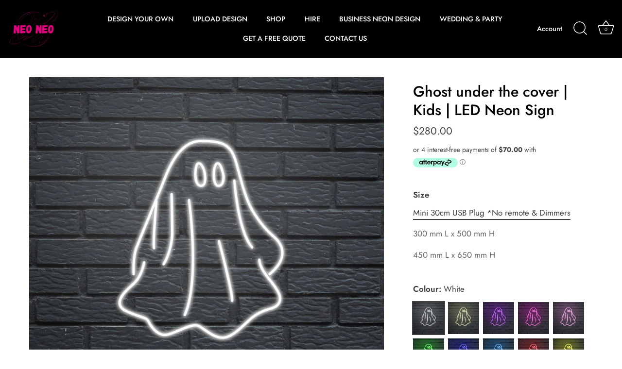

--- FILE ---
content_type: text/html; charset=utf-8
request_url: https://neoneoworld.com.au/collections/bedroom/products/ghost-under-the-cover-kids-led-neon-sign
body_size: 53950
content:
<!doctype html>
<html class="no-js" lang="en">
<head>

<!-- Google Tag Manager -->
<script>(function(w,d,s,l,i){w[l]=w[l]||[];w[l].push({'gtm.start':
new Date().getTime(),event:'gtm.js'});var f=d.getElementsByTagName(s)[0],
j=d.createElement(s),dl=l!='dataLayer'?'&l='+l:'';j.async=true;j.src=
'https://www.googletagmanager.com/gtm.js?id='+i+dl;f.parentNode.insertBefore(j,f);
})(window,document,'script','dataLayer','GTM-WH3RBG22');</script>
<!-- End Google Tag Manager -->
  
  <!-- Showcase 6.0.0 -->

  <meta charset="utf-8" />
<meta name="viewport" content="width=device-width,initial-scale=1.0" />
<meta http-equiv="X-UA-Compatible" content="IE=edge">

<link rel="preconnect" href="https://cdn.shopify.com" crossorigin>
<link rel="preconnect" href="https://fonts.shopify.com" crossorigin>
<link rel="preconnect" href="https://monorail-edge.shopifysvc.com"><link rel="preload" as="font" href="//neoneoworld.com.au/cdn/fonts/jost/jost_n4.d47a1b6347ce4a4c9f437608011273009d91f2b7.woff2" type="font/woff2" crossorigin><link rel="preload" as="font" href="//neoneoworld.com.au/cdn/fonts/jost/jost_n5.7c8497861ffd15f4e1284cd221f14658b0e95d61.woff2" type="font/woff2" crossorigin><link rel="preload" as="font" href="//neoneoworld.com.au/cdn/fonts/jost/jost_n5.7c8497861ffd15f4e1284cd221f14658b0e95d61.woff2" type="font/woff2" crossorigin><link rel="preload" as="font" href="//neoneoworld.com.au/cdn/fonts/jost/jost_n4.d47a1b6347ce4a4c9f437608011273009d91f2b7.woff2" type="font/woff2" crossorigin><link rel="preload" href="//neoneoworld.com.au/cdn/shop/t/35/assets/vendor.min.js?v=36987075639955835061688174724" as="script">
<link rel="preload" href="//neoneoworld.com.au/cdn/shop/t/35/assets/theme.js?v=141138486211442463481708567585" as="script"><link rel="canonical" href="https://neoneoworld.com.au/products/ghost-under-the-cover-kids-led-neon-sign" /><link rel="icon" href="//neoneoworld.com.au/cdn/shop/files/IMG_0312.png?crop=center&height=48&v=1665358034&width=48" type="image/png"><meta name="description" content="Looking for a unique Halloween decoration? Check out the &quot;Ghost Under the Cover&quot; neon sign - perfect for adding a fun and eerie vibe to any space. Shop now!">

  <script async defer src="https://tools.luckyorange.com/core/lo.js?site-id=219bc084"></script><style>
    @font-face {
  font-family: Jost;
  font-weight: 400;
  font-style: normal;
  font-display: swap;
  src: url("//neoneoworld.com.au/cdn/fonts/jost/jost_n4.d47a1b6347ce4a4c9f437608011273009d91f2b7.woff2") format("woff2"),
       url("//neoneoworld.com.au/cdn/fonts/jost/jost_n4.791c46290e672b3f85c3d1c651ef2efa3819eadd.woff") format("woff");
}

    @font-face {
  font-family: Jost;
  font-weight: 500;
  font-style: normal;
  font-display: swap;
  src: url("//neoneoworld.com.au/cdn/fonts/jost/jost_n5.7c8497861ffd15f4e1284cd221f14658b0e95d61.woff2") format("woff2"),
       url("//neoneoworld.com.au/cdn/fonts/jost/jost_n5.fb6a06896db583cc2df5ba1b30d9c04383119dd9.woff") format("woff");
}

    @font-face {
  font-family: Jost;
  font-weight: 600;
  font-style: normal;
  font-display: swap;
  src: url("//neoneoworld.com.au/cdn/fonts/jost/jost_n6.ec1178db7a7515114a2d84e3dd680832b7af8b99.woff2") format("woff2"),
       url("//neoneoworld.com.au/cdn/fonts/jost/jost_n6.b1178bb6bdd3979fef38e103a3816f6980aeaff9.woff") format("woff");
}

    @font-face {
  font-family: Jost;
  font-weight: 700;
  font-style: normal;
  font-display: swap;
  src: url("//neoneoworld.com.au/cdn/fonts/jost/jost_n7.921dc18c13fa0b0c94c5e2517ffe06139c3615a3.woff2") format("woff2"),
       url("//neoneoworld.com.au/cdn/fonts/jost/jost_n7.cbfc16c98c1e195f46c536e775e4e959c5f2f22b.woff") format("woff");
}

    @font-face {
  font-family: Jost;
  font-weight: 400;
  font-style: italic;
  font-display: swap;
  src: url("//neoneoworld.com.au/cdn/fonts/jost/jost_i4.b690098389649750ada222b9763d55796c5283a5.woff2") format("woff2"),
       url("//neoneoworld.com.au/cdn/fonts/jost/jost_i4.fd766415a47e50b9e391ae7ec04e2ae25e7e28b0.woff") format("woff");
}

    @font-face {
  font-family: Jost;
  font-weight: 700;
  font-style: italic;
  font-display: swap;
  src: url("//neoneoworld.com.au/cdn/fonts/jost/jost_i7.d8201b854e41e19d7ed9b1a31fe4fe71deea6d3f.woff2") format("woff2"),
       url("//neoneoworld.com.au/cdn/fonts/jost/jost_i7.eae515c34e26b6c853efddc3fc0c552e0de63757.woff") format("woff");
}

    @font-face {
  font-family: Jost;
  font-weight: 500;
  font-style: normal;
  font-display: swap;
  src: url("//neoneoworld.com.au/cdn/fonts/jost/jost_n5.7c8497861ffd15f4e1284cd221f14658b0e95d61.woff2") format("woff2"),
       url("//neoneoworld.com.au/cdn/fonts/jost/jost_n5.fb6a06896db583cc2df5ba1b30d9c04383119dd9.woff") format("woff");
}

    @font-face {
  font-family: Jost;
  font-weight: 500;
  font-style: normal;
  font-display: swap;
  src: url("//neoneoworld.com.au/cdn/fonts/jost/jost_n5.7c8497861ffd15f4e1284cd221f14658b0e95d61.woff2") format("woff2"),
       url("//neoneoworld.com.au/cdn/fonts/jost/jost_n5.fb6a06896db583cc2df5ba1b30d9c04383119dd9.woff") format("woff");
}

    @font-face {
  font-family: Jost;
  font-weight: 400;
  font-style: normal;
  font-display: swap;
  src: url("//neoneoworld.com.au/cdn/fonts/jost/jost_n4.d47a1b6347ce4a4c9f437608011273009d91f2b7.woff2") format("woff2"),
       url("//neoneoworld.com.au/cdn/fonts/jost/jost_n4.791c46290e672b3f85c3d1c651ef2efa3819eadd.woff") format("woff");
}

  </style>

  <meta name="theme-color" content="#e50182">

  <title>
    Weirdly Fun : Buy Ghost Under the Cover Neon Sign for Your Kids&#39; Room &amp; Halloween &ndash; Neoneoworld
  </title>

  <meta property="og:site_name" content="Neoneoworld">
<meta property="og:url" content="https://neoneoworld.com.au/products/ghost-under-the-cover-kids-led-neon-sign">
<meta property="og:title" content="Weirdly Fun : Buy Ghost Under the Cover Neon Sign for Your Kids&#39; Room &amp; Halloween">
<meta property="og:type" content="product">
<meta property="og:description" content="Looking for a unique Halloween decoration? Check out the &quot;Ghost Under the Cover&quot; neon sign - perfect for adding a fun and eerie vibe to any space. Shop now!"><meta property="og:image" content="http://neoneoworld.com.au/cdn/shop/products/white_71a2665f-8ece-4d6c-b867-c47be7b6b9c2_1200x1200.jpg?v=1668029038">
  <meta property="og:image:secure_url" content="https://neoneoworld.com.au/cdn/shop/products/white_71a2665f-8ece-4d6c-b867-c47be7b6b9c2_1200x1200.jpg?v=1668029038">
  <meta property="og:image:width" content="800">
  <meta property="og:image:height" content="800"><meta property="og:price:amount" content="280.00">
  <meta property="og:price:currency" content="AUD"><meta name="twitter:card" content="summary_large_image">
<meta name="twitter:title" content="Weirdly Fun : Buy Ghost Under the Cover Neon Sign for Your Kids&#39; Room &amp; Halloween">
<meta name="twitter:description" content="Looking for a unique Halloween decoration? Check out the &quot;Ghost Under the Cover&quot; neon sign - perfect for adding a fun and eerie vibe to any space. Shop now!">


  <style data-shopify>
    :root {
      --viewport-height: 100vh;
      --viewport-height-first-section: 100vh;
      --nav-height: 0;
    }
  </style>

  <link href="//neoneoworld.com.au/cdn/shop/t/35/assets/styles.css?v=153353256363832399581759333307" rel="stylesheet" type="text/css" media="all" />

  <script>window.performance && window.performance.mark && window.performance.mark('shopify.content_for_header.start');</script><meta name="google-site-verification" content="YWMb-KbTk1et3XO2aPDIT5CLkNojCpxoBhOzPZkC4Ww">
<meta name="facebook-domain-verification" content="rt81bu4pr4tz9or8t1r7n58kyjppe4">
<meta id="shopify-digital-wallet" name="shopify-digital-wallet" content="/57789055130/digital_wallets/dialog">
<meta name="shopify-checkout-api-token" content="6d18254aac6ddd29d9a3770096fc7a06">
<meta id="in-context-paypal-metadata" data-shop-id="57789055130" data-venmo-supported="false" data-environment="production" data-locale="en_US" data-paypal-v4="true" data-currency="AUD">
<link rel="alternate" type="application/json+oembed" href="https://neoneoworld.com.au/products/ghost-under-the-cover-kids-led-neon-sign.oembed">
<script async="async" src="/checkouts/internal/preloads.js?locale=en-AU"></script>
<link rel="preconnect" href="https://shop.app" crossorigin="anonymous">
<script async="async" src="https://shop.app/checkouts/internal/preloads.js?locale=en-AU&shop_id=57789055130" crossorigin="anonymous"></script>
<script id="apple-pay-shop-capabilities" type="application/json">{"shopId":57789055130,"countryCode":"AU","currencyCode":"AUD","merchantCapabilities":["supports3DS"],"merchantId":"gid:\/\/shopify\/Shop\/57789055130","merchantName":"Neoneoworld","requiredBillingContactFields":["postalAddress","email","phone"],"requiredShippingContactFields":["postalAddress","email","phone"],"shippingType":"shipping","supportedNetworks":["visa","masterCard","amex","jcb"],"total":{"type":"pending","label":"Neoneoworld","amount":"1.00"},"shopifyPaymentsEnabled":true,"supportsSubscriptions":true}</script>
<script id="shopify-features" type="application/json">{"accessToken":"6d18254aac6ddd29d9a3770096fc7a06","betas":["rich-media-storefront-analytics"],"domain":"neoneoworld.com.au","predictiveSearch":true,"shopId":57789055130,"locale":"en"}</script>
<script>var Shopify = Shopify || {};
Shopify.shop = "neoneoworld.myshopify.com";
Shopify.locale = "en";
Shopify.currency = {"active":"AUD","rate":"1.0"};
Shopify.country = "AU";
Shopify.theme = {"name":"Updated-2023-7-1","id":132377346202,"schema_name":"Showcase","schema_version":"6.0.0","theme_store_id":677,"role":"main"};
Shopify.theme.handle = "null";
Shopify.theme.style = {"id":null,"handle":null};
Shopify.cdnHost = "neoneoworld.com.au/cdn";
Shopify.routes = Shopify.routes || {};
Shopify.routes.root = "/";</script>
<script type="module">!function(o){(o.Shopify=o.Shopify||{}).modules=!0}(window);</script>
<script>!function(o){function n(){var o=[];function n(){o.push(Array.prototype.slice.apply(arguments))}return n.q=o,n}var t=o.Shopify=o.Shopify||{};t.loadFeatures=n(),t.autoloadFeatures=n()}(window);</script>
<script>
  window.ShopifyPay = window.ShopifyPay || {};
  window.ShopifyPay.apiHost = "shop.app\/pay";
  window.ShopifyPay.redirectState = null;
</script>
<script id="shop-js-analytics" type="application/json">{"pageType":"product"}</script>
<script defer="defer" async type="module" src="//neoneoworld.com.au/cdn/shopifycloud/shop-js/modules/v2/client.init-shop-cart-sync_BT-GjEfc.en.esm.js"></script>
<script defer="defer" async type="module" src="//neoneoworld.com.au/cdn/shopifycloud/shop-js/modules/v2/chunk.common_D58fp_Oc.esm.js"></script>
<script defer="defer" async type="module" src="//neoneoworld.com.au/cdn/shopifycloud/shop-js/modules/v2/chunk.modal_xMitdFEc.esm.js"></script>
<script type="module">
  await import("//neoneoworld.com.au/cdn/shopifycloud/shop-js/modules/v2/client.init-shop-cart-sync_BT-GjEfc.en.esm.js");
await import("//neoneoworld.com.au/cdn/shopifycloud/shop-js/modules/v2/chunk.common_D58fp_Oc.esm.js");
await import("//neoneoworld.com.au/cdn/shopifycloud/shop-js/modules/v2/chunk.modal_xMitdFEc.esm.js");

  window.Shopify.SignInWithShop?.initShopCartSync?.({"fedCMEnabled":true,"windoidEnabled":true});

</script>
<script>
  window.Shopify = window.Shopify || {};
  if (!window.Shopify.featureAssets) window.Shopify.featureAssets = {};
  window.Shopify.featureAssets['shop-js'] = {"shop-cart-sync":["modules/v2/client.shop-cart-sync_DZOKe7Ll.en.esm.js","modules/v2/chunk.common_D58fp_Oc.esm.js","modules/v2/chunk.modal_xMitdFEc.esm.js"],"init-fed-cm":["modules/v2/client.init-fed-cm_B6oLuCjv.en.esm.js","modules/v2/chunk.common_D58fp_Oc.esm.js","modules/v2/chunk.modal_xMitdFEc.esm.js"],"shop-cash-offers":["modules/v2/client.shop-cash-offers_D2sdYoxE.en.esm.js","modules/v2/chunk.common_D58fp_Oc.esm.js","modules/v2/chunk.modal_xMitdFEc.esm.js"],"shop-login-button":["modules/v2/client.shop-login-button_QeVjl5Y3.en.esm.js","modules/v2/chunk.common_D58fp_Oc.esm.js","modules/v2/chunk.modal_xMitdFEc.esm.js"],"pay-button":["modules/v2/client.pay-button_DXTOsIq6.en.esm.js","modules/v2/chunk.common_D58fp_Oc.esm.js","modules/v2/chunk.modal_xMitdFEc.esm.js"],"shop-button":["modules/v2/client.shop-button_DQZHx9pm.en.esm.js","modules/v2/chunk.common_D58fp_Oc.esm.js","modules/v2/chunk.modal_xMitdFEc.esm.js"],"avatar":["modules/v2/client.avatar_BTnouDA3.en.esm.js"],"init-windoid":["modules/v2/client.init-windoid_CR1B-cfM.en.esm.js","modules/v2/chunk.common_D58fp_Oc.esm.js","modules/v2/chunk.modal_xMitdFEc.esm.js"],"init-shop-for-new-customer-accounts":["modules/v2/client.init-shop-for-new-customer-accounts_C_vY_xzh.en.esm.js","modules/v2/client.shop-login-button_QeVjl5Y3.en.esm.js","modules/v2/chunk.common_D58fp_Oc.esm.js","modules/v2/chunk.modal_xMitdFEc.esm.js"],"init-shop-email-lookup-coordinator":["modules/v2/client.init-shop-email-lookup-coordinator_BI7n9ZSv.en.esm.js","modules/v2/chunk.common_D58fp_Oc.esm.js","modules/v2/chunk.modal_xMitdFEc.esm.js"],"init-shop-cart-sync":["modules/v2/client.init-shop-cart-sync_BT-GjEfc.en.esm.js","modules/v2/chunk.common_D58fp_Oc.esm.js","modules/v2/chunk.modal_xMitdFEc.esm.js"],"shop-toast-manager":["modules/v2/client.shop-toast-manager_DiYdP3xc.en.esm.js","modules/v2/chunk.common_D58fp_Oc.esm.js","modules/v2/chunk.modal_xMitdFEc.esm.js"],"init-customer-accounts":["modules/v2/client.init-customer-accounts_D9ZNqS-Q.en.esm.js","modules/v2/client.shop-login-button_QeVjl5Y3.en.esm.js","modules/v2/chunk.common_D58fp_Oc.esm.js","modules/v2/chunk.modal_xMitdFEc.esm.js"],"init-customer-accounts-sign-up":["modules/v2/client.init-customer-accounts-sign-up_iGw4briv.en.esm.js","modules/v2/client.shop-login-button_QeVjl5Y3.en.esm.js","modules/v2/chunk.common_D58fp_Oc.esm.js","modules/v2/chunk.modal_xMitdFEc.esm.js"],"shop-follow-button":["modules/v2/client.shop-follow-button_CqMgW2wH.en.esm.js","modules/v2/chunk.common_D58fp_Oc.esm.js","modules/v2/chunk.modal_xMitdFEc.esm.js"],"checkout-modal":["modules/v2/client.checkout-modal_xHeaAweL.en.esm.js","modules/v2/chunk.common_D58fp_Oc.esm.js","modules/v2/chunk.modal_xMitdFEc.esm.js"],"shop-login":["modules/v2/client.shop-login_D91U-Q7h.en.esm.js","modules/v2/chunk.common_D58fp_Oc.esm.js","modules/v2/chunk.modal_xMitdFEc.esm.js"],"lead-capture":["modules/v2/client.lead-capture_BJmE1dJe.en.esm.js","modules/v2/chunk.common_D58fp_Oc.esm.js","modules/v2/chunk.modal_xMitdFEc.esm.js"],"payment-terms":["modules/v2/client.payment-terms_Ci9AEqFq.en.esm.js","modules/v2/chunk.common_D58fp_Oc.esm.js","modules/v2/chunk.modal_xMitdFEc.esm.js"]};
</script>
<script>(function() {
  var isLoaded = false;
  function asyncLoad() {
    if (isLoaded) return;
    isLoaded = true;
    var urls = ["https:\/\/loox.io\/widget\/4kbcEowQ09\/loox.1627028506032.js?shop=neoneoworld.myshopify.com","https:\/\/cdn.jsdelivr.net\/gh\/yunmuqing\/SmBdBWwTCrjyN3AE@latest\/mbAt2ktK3Dmszf6K.js?shop=neoneoworld.myshopify.com","https:\/\/instafeed.nfcube.com\/cdn\/63200a6ae792ea8fb3e83c4440ffb93c.js?shop=neoneoworld.myshopify.com","https:\/\/portfolio.zifyapp.com\/js\/frontend\/scripttag-v1.js?shop=neoneoworld.myshopify.com","https:\/\/cdn.shopify.com\/s\/files\/1\/0577\/8905\/5130\/t\/8\/assets\/globo.formbuilder.init.js?v=1638500438\u0026shop=neoneoworld.myshopify.com","https:\/\/chimpstatic.com\/mcjs-connected\/js\/users\/bd8b977a0360896173792f359\/782bb5815aa9a50ac29254c17.js?shop=neoneoworld.myshopify.com","https:\/\/static.klaviyo.com\/onsite\/js\/klaviyo.js?company_id=WhRien\u0026shop=neoneoworld.myshopify.com","https:\/\/static.klaviyo.com\/onsite\/js\/klaviyo.js?company_id=WhRien\u0026shop=neoneoworld.myshopify.com"];
    for (var i = 0; i < urls.length; i++) {
      var s = document.createElement('script');
      s.type = 'text/javascript';
      s.async = true;
      s.src = urls[i];
      var x = document.getElementsByTagName('script')[0];
      x.parentNode.insertBefore(s, x);
    }
  };
  if(window.attachEvent) {
    window.attachEvent('onload', asyncLoad);
  } else {
    window.addEventListener('load', asyncLoad, false);
  }
})();</script>
<script id="__st">var __st={"a":57789055130,"offset":39600,"reqid":"23c7f3e9-94f8-48f0-a94c-f1d6095594db-1769062754","pageurl":"neoneoworld.com.au\/collections\/bedroom\/products\/ghost-under-the-cover-kids-led-neon-sign","u":"806de4b528ff","p":"product","rtyp":"product","rid":7563634770074};</script>
<script>window.ShopifyPaypalV4VisibilityTracking = true;</script>
<script id="captcha-bootstrap">!function(){'use strict';const t='contact',e='account',n='new_comment',o=[[t,t],['blogs',n],['comments',n],[t,'customer']],c=[[e,'customer_login'],[e,'guest_login'],[e,'recover_customer_password'],[e,'create_customer']],r=t=>t.map((([t,e])=>`form[action*='/${t}']:not([data-nocaptcha='true']) input[name='form_type'][value='${e}']`)).join(','),a=t=>()=>t?[...document.querySelectorAll(t)].map((t=>t.form)):[];function s(){const t=[...o],e=r(t);return a(e)}const i='password',u='form_key',d=['recaptcha-v3-token','g-recaptcha-response','h-captcha-response',i],f=()=>{try{return window.sessionStorage}catch{return}},m='__shopify_v',_=t=>t.elements[u];function p(t,e,n=!1){try{const o=window.sessionStorage,c=JSON.parse(o.getItem(e)),{data:r}=function(t){const{data:e,action:n}=t;return t[m]||n?{data:e,action:n}:{data:t,action:n}}(c);for(const[e,n]of Object.entries(r))t.elements[e]&&(t.elements[e].value=n);n&&o.removeItem(e)}catch(o){console.error('form repopulation failed',{error:o})}}const l='form_type',E='cptcha';function T(t){t.dataset[E]=!0}const w=window,h=w.document,L='Shopify',v='ce_forms',y='captcha';let A=!1;((t,e)=>{const n=(g='f06e6c50-85a8-45c8-87d0-21a2b65856fe',I='https://cdn.shopify.com/shopifycloud/storefront-forms-hcaptcha/ce_storefront_forms_captcha_hcaptcha.v1.5.2.iife.js',D={infoText:'Protected by hCaptcha',privacyText:'Privacy',termsText:'Terms'},(t,e,n)=>{const o=w[L][v],c=o.bindForm;if(c)return c(t,g,e,D).then(n);var r;o.q.push([[t,g,e,D],n]),r=I,A||(h.body.append(Object.assign(h.createElement('script'),{id:'captcha-provider',async:!0,src:r})),A=!0)});var g,I,D;w[L]=w[L]||{},w[L][v]=w[L][v]||{},w[L][v].q=[],w[L][y]=w[L][y]||{},w[L][y].protect=function(t,e){n(t,void 0,e),T(t)},Object.freeze(w[L][y]),function(t,e,n,w,h,L){const[v,y,A,g]=function(t,e,n){const i=e?o:[],u=t?c:[],d=[...i,...u],f=r(d),m=r(i),_=r(d.filter((([t,e])=>n.includes(e))));return[a(f),a(m),a(_),s()]}(w,h,L),I=t=>{const e=t.target;return e instanceof HTMLFormElement?e:e&&e.form},D=t=>v().includes(t);t.addEventListener('submit',(t=>{const e=I(t);if(!e)return;const n=D(e)&&!e.dataset.hcaptchaBound&&!e.dataset.recaptchaBound,o=_(e),c=g().includes(e)&&(!o||!o.value);(n||c)&&t.preventDefault(),c&&!n&&(function(t){try{if(!f())return;!function(t){const e=f();if(!e)return;const n=_(t);if(!n)return;const o=n.value;o&&e.removeItem(o)}(t);const e=Array.from(Array(32),(()=>Math.random().toString(36)[2])).join('');!function(t,e){_(t)||t.append(Object.assign(document.createElement('input'),{type:'hidden',name:u})),t.elements[u].value=e}(t,e),function(t,e){const n=f();if(!n)return;const o=[...t.querySelectorAll(`input[type='${i}']`)].map((({name:t})=>t)),c=[...d,...o],r={};for(const[a,s]of new FormData(t).entries())c.includes(a)||(r[a]=s);n.setItem(e,JSON.stringify({[m]:1,action:t.action,data:r}))}(t,e)}catch(e){console.error('failed to persist form',e)}}(e),e.submit())}));const S=(t,e)=>{t&&!t.dataset[E]&&(n(t,e.some((e=>e===t))),T(t))};for(const o of['focusin','change'])t.addEventListener(o,(t=>{const e=I(t);D(e)&&S(e,y())}));const B=e.get('form_key'),M=e.get(l),P=B&&M;t.addEventListener('DOMContentLoaded',(()=>{const t=y();if(P)for(const e of t)e.elements[l].value===M&&p(e,B);[...new Set([...A(),...v().filter((t=>'true'===t.dataset.shopifyCaptcha))])].forEach((e=>S(e,t)))}))}(h,new URLSearchParams(w.location.search),n,t,e,['guest_login'])})(!0,!0)}();</script>
<script integrity="sha256-4kQ18oKyAcykRKYeNunJcIwy7WH5gtpwJnB7kiuLZ1E=" data-source-attribution="shopify.loadfeatures" defer="defer" src="//neoneoworld.com.au/cdn/shopifycloud/storefront/assets/storefront/load_feature-a0a9edcb.js" crossorigin="anonymous"></script>
<script crossorigin="anonymous" defer="defer" src="//neoneoworld.com.au/cdn/shopifycloud/storefront/assets/shopify_pay/storefront-65b4c6d7.js?v=20250812"></script>
<script data-source-attribution="shopify.dynamic_checkout.dynamic.init">var Shopify=Shopify||{};Shopify.PaymentButton=Shopify.PaymentButton||{isStorefrontPortableWallets:!0,init:function(){window.Shopify.PaymentButton.init=function(){};var t=document.createElement("script");t.src="https://neoneoworld.com.au/cdn/shopifycloud/portable-wallets/latest/portable-wallets.en.js",t.type="module",document.head.appendChild(t)}};
</script>
<script data-source-attribution="shopify.dynamic_checkout.buyer_consent">
  function portableWalletsHideBuyerConsent(e){var t=document.getElementById("shopify-buyer-consent"),n=document.getElementById("shopify-subscription-policy-button");t&&n&&(t.classList.add("hidden"),t.setAttribute("aria-hidden","true"),n.removeEventListener("click",e))}function portableWalletsShowBuyerConsent(e){var t=document.getElementById("shopify-buyer-consent"),n=document.getElementById("shopify-subscription-policy-button");t&&n&&(t.classList.remove("hidden"),t.removeAttribute("aria-hidden"),n.addEventListener("click",e))}window.Shopify?.PaymentButton&&(window.Shopify.PaymentButton.hideBuyerConsent=portableWalletsHideBuyerConsent,window.Shopify.PaymentButton.showBuyerConsent=portableWalletsShowBuyerConsent);
</script>
<script data-source-attribution="shopify.dynamic_checkout.cart.bootstrap">document.addEventListener("DOMContentLoaded",(function(){function t(){return document.querySelector("shopify-accelerated-checkout-cart, shopify-accelerated-checkout")}if(t())Shopify.PaymentButton.init();else{new MutationObserver((function(e,n){t()&&(Shopify.PaymentButton.init(),n.disconnect())})).observe(document.body,{childList:!0,subtree:!0})}}));
</script>
<link id="shopify-accelerated-checkout-styles" rel="stylesheet" media="screen" href="https://neoneoworld.com.au/cdn/shopifycloud/portable-wallets/latest/accelerated-checkout-backwards-compat.css" crossorigin="anonymous">
<style id="shopify-accelerated-checkout-cart">
        #shopify-buyer-consent {
  margin-top: 1em;
  display: inline-block;
  width: 100%;
}

#shopify-buyer-consent.hidden {
  display: none;
}

#shopify-subscription-policy-button {
  background: none;
  border: none;
  padding: 0;
  text-decoration: underline;
  font-size: inherit;
  cursor: pointer;
}

#shopify-subscription-policy-button::before {
  box-shadow: none;
}

      </style>

<script>window.performance && window.performance.mark && window.performance.mark('shopify.content_for_header.end');</script>

  <script>
    document.documentElement.className = document.documentElement.className.replace('no-js', 'js');
    window.theme = window.theme || {};
    
      theme.money_format_with_code_preference = "${{amount}}";
    
    theme.money_format = "${{amount}}";
    theme.money_container = '.theme-money';
    theme.strings = {
      previous: "Previous",
      next: "Next",
      close: "Close",
      addressError: "Error looking up that address",
      addressNoResults: "No results for that address",
      addressQueryLimit: "You have exceeded the Google API usage limit. Consider upgrading to a \u003ca href=\"https:\/\/developers.google.com\/maps\/premium\/usage-limits\"\u003ePremium Plan\u003c\/a\u003e.",
      authError: "There was a problem authenticating your Google Maps API Key.",
      back: "Back",
      cartConfirmation: "You must agree to the terms and conditions before continuing.",
      loadMore: "Load more",
      infiniteScrollNoMore: "No more results",
      priceNonExistent: "Unavailable",
      buttonDefault: "Add to Cart",
      buttonPreorder: "Pre-order",
      buttonNoStock: "Out of stock",
      buttonNoVariant: "Unavailable",
      variantNoStock: "Sold out",
      unitPriceSeparator: " \/ ",
      colorBoxPrevious: "Previous",
      colorBoxNext: "Next",
      colorBoxClose: "Close",
      navigateHome: "Home",
      productAddingToCart: "Adding",
      productAddedToCart: "Added to cart",
      popupWasAdded: "was added to your cart",
      popupCheckout: "Checkout",
      popupContinueShopping: "Continue shopping",
      onlyXLeft: "[[ quantity ]] in stock",
      priceSoldOut: "Sold Out",
      inventoryLowStock: "Low stock",
      inventoryInStock: "In stock",
      loading: "Loading...",
      viewCart: "View cart",
      page: "Page {{ page }}",
      imageSlider: "Image slider",
      clearAll: "Clear all"
    };
    theme.routes = {
      root_url: '/',
      cart_url: '/cart',
      cart_add_url: '/cart/add',
      checkout: '/checkout'
    };
    theme.settings = {
      animationEnabledDesktop: false,
      animationEnabledMobile: false
    };

    theme.checkViewportFillers = function(){
      var toggleState = false;
      var elPageContent = document.getElementById('page-content');
      if(elPageContent) {
        var elOverlapSection = elPageContent.querySelector('.header-overlap-section');
        if (elOverlapSection) {
          var padding = parseInt(getComputedStyle(elPageContent).getPropertyValue('padding-top'));
          toggleState = ((Math.round(elOverlapSection.offsetTop) - padding) === 0);
        }
      }
      if(toggleState) {
        document.getElementsByTagName('body')[0].classList.add('header-section-overlap');
      } else {
        document.getElementsByTagName('body')[0].classList.remove('header-section-overlap');
      }
    };

    theme.assessAltLogo = function(){
      var elsOverlappers = document.querySelectorAll('.needs-alt-logo');
      var useAltLogo = false;
      if(elsOverlappers.length) {
        var elSiteControl = document.querySelector('#site-control');
        var elSiteControlInner = document.querySelector('#site-control .site-control__inner');
        var headerMid = elSiteControlInner.offsetTop + elSiteControl.offsetTop + elSiteControlInner.offsetHeight / 2;
        Array.prototype.forEach.call(elsOverlappers, function(el, i){
          var thisTop = el.getBoundingClientRect().top;
          var thisBottom = thisTop + el.offsetHeight;
          if(headerMid > thisTop && headerMid < thisBottom) {
            useAltLogo = true;
            return false;
          }
        });
      }
      if(useAltLogo) {
        document.getElementsByTagName('body')[0].classList.add('use-alt-logo');
      } else {
        document.getElementsByTagName('body')[0].classList.remove('use-alt-logo');
      }
    };
  </script>

	<script>var loox_global_hash = '1746537279478';</script><style>.loox-reviews-default { max-width: 1200px; margin: 0 auto; }.loox-rating .loox-icon { color:#1ABC9C; }
:root { --lxs-rating-icon-color: #1ABC9C; }</style><svg xmlns="http://www.w3.org/2000/svg" style="display: none" id="loox-rating-icon-svg-store">
	<defs>
		<clipPath id="looxicons-rating-icon-fill_star-pointy-fill__a">
			<path d="M0 0h24v24H0z" />
		</clipPath>

		<clipPath id="looxicons-rating-icon-line_star-pointy-line__a">
			<path d="M0 0h24v24H0z" />
		</clipPath>
	</defs>
	<symbol id="looxicons-rating-icon-fill" viewBox="0 0 24 24" fill="currentcolor">
		<g clip-path="url(#star-pointy-fill__a)">
			<path
				d="m12 19.261-7.416 4.151 1.656-8.335L0 9.306l8.44-1.002L12 .588l3.56 7.717L24 9.306l-6.24 5.77 1.656 8.336L12 19.262Z"
			/>
		</g>
	</symbol>
	<symbol id="looxicons-rating-icon-line" viewBox="0 0 24 24" fill="currentcolor">
		<g clip-path="url(#star-pointy-line__a)">
			<path
				d="m12 19.261-7.416 4.151 1.656-8.335L0 9.306l8.44-1.002L12 .588l3.56 7.717L24 9.306l-6.24 5.77 1.656 8.336L12 19.262Zm0-2.41 4.465 2.5-.997-5.019 3.756-3.475-5.081-.602L12 5.608l-2.143 4.648-5.081.601 3.756 3.475-.997 5.019L12 16.85Z"
			/>
		</g>
	</symbol>
	<defs>
		<style>
			.lx-icon-fill {
				--lx-fill-width: calc(100% - var(--lx-rating-percent, 0%));
				clip-path: inset(0 var(--lx-fill-width, 0) 0 0);
			}
			.lx-icon-line {
				clip-path: inset(0 0 0 var(--lx-rating-percent, 0%));
			}
			[data-lx-fill='empty'] {
				--lx-rating-percent: 0%;
			}
			[data-lx-fill='half'] {
				--lx-rating-percent: 50%;
			}
			[data-lx-fill='full'] {
				--lx-rating-percent: 100%;
			}
		</style>

		<g id="looxicons-rating-icon">
			<use href="#looxicons-rating-icon-line" class="lx-icon-line"></use>
			<use href="#looxicons-rating-icon-fill" class="lx-icon-fill"></use>
		</g>
	</defs>
</svg>


  <!-- "snippets/bookthatapp-widgets.liquid" was not rendered, the associated app was uninstalled -->

<meta name="google-site-verification" content="3SuYvc6hEqBK-HuaEb0UcdPaFwlgHxFLVQzvXk3XJ7c" />
<!-- BEGIN app block: shopify://apps/powerful-form-builder/blocks/app-embed/e4bcb1eb-35b2-42e6-bc37-bfe0e1542c9d --><script type="text/javascript" hs-ignore data-cookieconsent="ignore">
  var Globo = Globo || {};
  var globoFormbuilderRecaptchaInit = function(){};
  var globoFormbuilderHcaptchaInit = function(){};
  window.Globo.FormBuilder = window.Globo.FormBuilder || {};
  window.Globo.FormBuilder.shop = {"configuration":{"money_format":"${{amount}}"},"pricing":{"features":{"bulkOrderForm":false,"cartForm":false,"fileUpload":2,"removeCopyright":false}},"settings":{"copyright":"Powered by G: <a href=\"https://apps.shopify.com/form-builder-contact-form\" target=\"_blank\">Form Builder</a>","hideWaterMark":false,"reCaptcha":{"recaptchaType":"v2","siteKey":false,"languageCode":"en"},"scrollTop":false,"additionalColumns":[]},"encryption_form_id":0,"url":"https://form.globosoftware.net/"};

  if(window.Globo.FormBuilder.shop.settings.customCssEnabled && window.Globo.FormBuilder.shop.settings.customCssCode){
    const customStyle = document.createElement('style');
    customStyle.type = 'text/css';
    customStyle.innerHTML = window.Globo.FormBuilder.shop.settings.customCssCode;
    document.head.appendChild(customStyle);
  }

  window.Globo.FormBuilder.forms = [];
    
      
      
      
      window.Globo.FormBuilder.forms[63959] = {"63959":{"elements":[{"id":"group-1","type":"group","label":"Page 1","description":"","elements":[{"id":"text","type":"text","label":"Your Name","placeholder":"Your Name","description":"","limitCharacters":false,"characters":100,"hideLabel":false,"keepPositionLabel":false,"required":true,"ifHideLabel":false,"inputIcon":"","columnWidth":50},{"id":"email","type":"email","label":"Email","placeholder":"Email","description":"","limitCharacters":false,"characters":100,"hideLabel":false,"keepPositionLabel":false,"required":true,"ifHideLabel":false,"inputIcon":"","columnWidth":50},{"id":"phone","type":"phone","label":"Phone","placeholder":"Phone","description":"","validatePhone":false,"onlyShowFlag":false,"defaultCountryCode":"us","limitCharacters":false,"characters":100,"hideLabel":false,"keepPositionLabel":false,"required":true,"ifHideLabel":false,"inputIcon":"","columnWidth":50},{"id":"text-2","type":"text","label":"Order Number","placeholder":"Order Number","description":"","limitCharacters":false,"characters":100,"hideLabel":false,"keepPositionLabel":false,"required":false,"ifHideLabel":false,"inputIcon":"","columnWidth":50},{"id":"select","type":"select","label":"Enquiry Type","placeholder":"Please select","options":"Bride or Groom\nAgency\nBusiness\nWedding or Event Stylist\nGeneral Enquiry\nBirthday\nEngagement\nExisting Client following up an Order\nOther","defaultOption":"","description":"","hideLabel":false,"keepPositionLabel":false,"required":false,"ifHideLabel":false,"inputIcon":"","columnWidth":50},{"id":"radio","type":"radio","label":"Indoor\/Outdoor Sign？","options":"Indoor\nOutdoor\nSplash Resistant","defaultOption":"","description":"","hideLabel":false,"keepPositionLabel":false,"required":false,"ifHideLabel":false,"inlineOption":100,"columnWidth":100,"conditionalField":false,"onlyShowIf":false,"select":false},{"id":"textarea-2","type":"textarea","label":"Rough estimate for the sizing of your neon sign (in cm) ","placeholder":"","description":"","limitCharacters":false,"characters":100,"hideLabel":false,"keepPositionLabel":false,"required":false,"ifHideLabel":false,"columnWidth":100,"conditionalField":false,"onlyShowIf":false,"select":false,"radio":false},{"id":"textarea","type":"textarea","label":"Message","placeholder":"Tell us in details about your design!","description":"","limitCharacters":false,"characters":100,"hideLabel":false,"keepPositionLabel":false,"required":true,"ifHideLabel":false,"columnWidth":100,"conditionalField":false,"onlyShowIf":false,"select":false,"radio":false},{"id":"file","type":"file","label":"File","button-text":"Choose file","placeholder":"","allowed-multiple":true,"allowed-extensions":["jpg","jpeg","png","ai","psd","pdf","zip"],"description":"Upload your logo\/inspiration images, we'll get back to you in no time! For multiple files please zip file it before uploading.","uploadPending":"File is uploading. Please wait a second...","uploadSuccess":"File uploaded successfully","hideLabel":false,"keepPositionLabel":false,"required":false,"ifHideLabel":false,"inputIcon":"","columnWidth":100,"conditionalField":false,"onlyShowIf":false,"select":false,"radio":false},{"id":"checkbox","type":"checkbox","label":"","options":"Call Me Instead of Email\nUrgent Orders \/ Require Express Shipping\nI would like to receive Emails for latest news and discounts","defaultOptions":"","description":"","hideLabel":false,"keepPositionLabel":false,"required":false,"ifHideLabel":false,"inlineOption":100,"columnWidth":100,"conditionalField":false,"onlyShowIf":false,"select":false,"radio":false},{"id":"checkbox-2","type":"checkbox","label":"","options":"I Agree to Neo Neo World's Terms of Service.","defaultOptions":"","description":"\u003ca href=\"https:\/\/neoneoworld.com.au\/policies\/terms-of-service\"\u003eTerms of Service\u003c\/a\u003e","hideLabel":false,"keepPositionLabel":false,"required":false,"ifHideLabel":false,"inlineOption":100,"columnWidth":50,"conditionalField":false,"onlyShowIf":false,"select":false,"radio":false,"checkbox":false}]}],"errorMessage":{"required":"Please fill in field","invalid":"Invalid","invalidName":"Invalid name","invalidEmail":"Invalid email","invalidURL":"Invalid URL","invalidPhone":"Invalid phone","invalidNumber":"Invalid number","invalidPassword":"Invalid password","confirmPasswordNotMatch":"Confirmed password doesn't match","customerAlreadyExists":"Customer already exists","fileSizeLimit":"File size limit exceeded","fileNotAllowed":"File extension not allowed","requiredCaptcha":"Please, enter the captcha","requiredProducts":"Please select product","limitQuantity":"The number of products left in stock has been exceeded","shopifyInvalidPhone":"phone - Enter a valid phone number to use this delivery method","shopifyPhoneHasAlready":"phone - Phone has already been taken","shopifyInvalidProvice":"addresses.province - is not valid","otherError":"Something went wrong, please try again"},"appearance":{"layout":"boxed","width":"1200","style":"flat_rounded","mainColor":"rgba(229,1,130,1)","headingColor":"rgba(74,74,74,1)","labelColor":"rgba(74,74,74,1)","descriptionColor":"rgba(74,74,74,1)","optionColor":"rgba(74,74,74,1)","paragraphColor":"rgba(74,74,74,1)","paragraphBackground":"rgba(74,74,74,1)","background":"none","backgroundColor":"rgba(221,102,102,1)","backgroundImage":"","backgroundImageAlignment":"middle","floatingIcon":"\u003csvg aria-hidden=\"true\" focusable=\"false\" data-prefix=\"far\" data-icon=\"envelope\" class=\"svg-inline--fa fa-envelope fa-w-16\" role=\"img\" xmlns=\"http:\/\/www.w3.org\/2000\/svg\" viewBox=\"0 0 512 512\"\u003e\u003cpath fill=\"currentColor\" d=\"M464 64H48C21.49 64 0 85.49 0 112v288c0 26.51 21.49 48 48 48h416c26.51 0 48-21.49 48-48V112c0-26.51-21.49-48-48-48zm0 48v40.805c-22.422 18.259-58.168 46.651-134.587 106.49-16.841 13.247-50.201 45.072-73.413 44.701-23.208.375-56.579-31.459-73.413-44.701C106.18 199.465 70.425 171.067 48 152.805V112h416zM48 400V214.398c22.914 18.251 55.409 43.862 104.938 82.646 21.857 17.205 60.134 55.186 103.062 54.955 42.717.231 80.509-37.199 103.053-54.947 49.528-38.783 82.032-64.401 104.947-82.653V400H48z\"\u003e\u003c\/path\u003e\u003c\/svg\u003e","floatingText":"","displayOnAllPage":false,"position":"bottom left","formType":"normalForm","newTemplate":false},"afterSubmit":{"action":"clearForm","message":"\u003ch4\u003eThanks for getting in touch!\u0026nbsp;\u003c\/h4\u003e\u003cp\u003e\u003cbr\u003e\u003c\/p\u003e\u003cp\u003eWe appreciate you contacting us. One of our colleagues will get back in touch with you soon!\u003c\/p\u003e\u003cp\u003e\u003cbr\u003e\u003c\/p\u003e\u003cp\u003eHave a great day!\u003c\/p\u003e","redirectUrl":"","enableGa":false,"gaEventCategory":"Form Builder by Globo","gaEventAction":"Submit","gaEventLabel":"Contact us form","enableFpx":false,"fpxTrackerName":""},"accountPage":{"showAccountDetail":false,"registrationPage":false,"editAccountPage":false,"header":"Header","active":false,"title":"Account details","headerDescription":"Fill out the form to change account information","afterUpdate":"Message after update","message":"\u003ch5\u003eAccount edited successfully!\u003c\/h5\u003e","footer":"Footer","updateText":"Update","footerDescription":""},"footer":{"description":"\u003cp\u003e\u003cbr\u003e\u003c\/p\u003e","previousText":"Previous","nextText":"Next","submitText":"SUBMIT","resetButton":false,"resetButtonText":"Reset","submitFullWidth":false,"submitAlignment":"center"},"header":{"active":true,"title":"Want Something More Unique and Different?","description":"\u003cp\u003eWe are here for you in every step of the way to create your one and only neon signs. Simply fill out this from and we will get back to you within 48 hours. For urgent orders please tick the express box down below.\u0026nbsp;\u003c\/p\u003e"},"isStepByStepForm":true,"publish":{"requiredLogin":false,"requiredLoginMessage":"Please \u003ca href=\"\/account\/login\" title=\"login\"\u003elogin\u003c\/a\u003e to continue","publishType":"embedCode","embedCode":"\u003cdiv class=\"globo-formbuilder\" data-id=\"63959\"\u003e\u003c\/div\u003e","shortCode":"{formbuilder:63959}","popup":"\u003cbutton class=\"globo-formbuilder-open\" data-id=\"63959\"\u003eOpen form\u003c\/button\u003e","lightbox":"\u003cdiv class=\"globo-form-publish-modal lightbox hidden\" data-id=\"63959\"\u003e\u003cdiv class=\"globo-form-modal-content\"\u003e\u003cdiv class=\"globo-formbuilder\" data-id=\"63959\"\u003e\u003c\/div\u003e\u003c\/div\u003e\u003c\/div\u003e","enableAddShortCode":false,"selectPage":"index","selectPositionOnPage":"top","selectTime":"forever","setCookie":"1","setCookieHours":"1","setCookieWeeks":"1"},"reCaptcha":{"enable":false,"note":"Please make sure that you have set Google reCaptcha v2 Site key and Secret key in \u003ca href=\"\/admin\/settings\"\u003eSettings\u003c\/a\u003e"},"html":"\n\u003cdiv class=\"globo-form boxed-form globo-form-id-63959\"\u003e\n\u003cstyle\u003e\n.globo-form-id-63959 .globo-form-app{\n    max-width: 1200px;\n    width: -webkit-fill-available;\n    \n    \n}\n\n.globo-form-id-63959 .globo-form-app .globo-heading{\n    color: rgba(74,74,74,1)\n}\n.globo-form-id-63959 .globo-form-app .globo-description,\n.globo-form-id-63959 .globo-form-app .header .globo-description{\n    color: rgba(74,74,74,1)\n}\n.globo-form-id-63959 .globo-form-app .globo-label,\n.globo-form-id-63959 .globo-form-app .globo-form-control label.globo-label,\n.globo-form-id-63959 .globo-form-app .globo-form-control label.globo-label span.label-content{\n    color: rgba(74,74,74,1);\n    text-align: left !important;\n}\n.globo-form-id-63959 .globo-form-app .globo-label.globo-position-label{\n    height: 20px !important;\n}\n.globo-form-id-63959 .globo-form-app .globo-form-control .help-text.globo-description{\n    color: rgba(74,74,74,1)\n}\n.globo-form-id-63959 .globo-form-app .globo-form-control .checkbox-wrapper .globo-option,\n.globo-form-id-63959 .globo-form-app .globo-form-control .radio-wrapper .globo-option\n{\n    color: rgba(74,74,74,1)\n}\n.globo-form-id-63959 .globo-form-app .footer,\n.globo-form-id-63959 .globo-form-app .gfb__footer{\n    text-align:center;\n}\n.globo-form-id-63959 .globo-form-app .footer button,\n.globo-form-id-63959 .globo-form-app .gfb__footer button{\n    border:1px solid rgba(229,1,130,1);\n    \n}\n.globo-form-id-63959 .globo-form-app .footer button.submit,\n.globo-form-id-63959 .globo-form-app .gfb__footer button.submit\n.globo-form-id-63959 .globo-form-app .footer button.checkout,\n.globo-form-id-63959 .globo-form-app .gfb__footer button.checkout,\n.globo-form-id-63959 .globo-form-app .footer button.action.loading .spinner,\n.globo-form-id-63959 .globo-form-app .gfb__footer button.action.loading .spinner{\n    background-color: rgba(229,1,130,1);\n    color : #ffffff;\n}\n.globo-form-id-63959 .globo-form-app .globo-form-control .star-rating\u003efieldset:not(:checked)\u003elabel:before {\n    content: url('data:image\/svg+xml; utf8, \u003csvg aria-hidden=\"true\" focusable=\"false\" data-prefix=\"far\" data-icon=\"star\" class=\"svg-inline--fa fa-star fa-w-18\" role=\"img\" xmlns=\"http:\/\/www.w3.org\/2000\/svg\" viewBox=\"0 0 576 512\"\u003e\u003cpath fill=\"rgba(229,1,130,1)\" d=\"M528.1 171.5L382 150.2 316.7 17.8c-11.7-23.6-45.6-23.9-57.4 0L194 150.2 47.9 171.5c-26.2 3.8-36.7 36.1-17.7 54.6l105.7 103-25 145.5c-4.5 26.3 23.2 46 46.4 33.7L288 439.6l130.7 68.7c23.2 12.2 50.9-7.4 46.4-33.7l-25-145.5 105.7-103c19-18.5 8.5-50.8-17.7-54.6zM388.6 312.3l23.7 138.4L288 385.4l-124.3 65.3 23.7-138.4-100.6-98 139-20.2 62.2-126 62.2 126 139 20.2-100.6 98z\"\u003e\u003c\/path\u003e\u003c\/svg\u003e');\n}\n.globo-form-id-63959 .globo-form-app .globo-form-control .star-rating\u003efieldset\u003einput:checked ~ label:before {\n    content: url('data:image\/svg+xml; utf8, \u003csvg aria-hidden=\"true\" focusable=\"false\" data-prefix=\"fas\" data-icon=\"star\" class=\"svg-inline--fa fa-star fa-w-18\" role=\"img\" xmlns=\"http:\/\/www.w3.org\/2000\/svg\" viewBox=\"0 0 576 512\"\u003e\u003cpath fill=\"rgba(229,1,130,1)\" d=\"M259.3 17.8L194 150.2 47.9 171.5c-26.2 3.8-36.7 36.1-17.7 54.6l105.7 103-25 145.5c-4.5 26.3 23.2 46 46.4 33.7L288 439.6l130.7 68.7c23.2 12.2 50.9-7.4 46.4-33.7l-25-145.5 105.7-103c19-18.5 8.5-50.8-17.7-54.6L382 150.2 316.7 17.8c-11.7-23.6-45.6-23.9-57.4 0z\"\u003e\u003c\/path\u003e\u003c\/svg\u003e');\n}\n.globo-form-id-63959 .globo-form-app .globo-form-control .star-rating\u003efieldset:not(:checked)\u003elabel:hover:before,\n.globo-form-id-63959 .globo-form-app .globo-form-control .star-rating\u003efieldset:not(:checked)\u003elabel:hover ~ label:before{\n    content : url('data:image\/svg+xml; utf8, \u003csvg aria-hidden=\"true\" focusable=\"false\" data-prefix=\"fas\" data-icon=\"star\" class=\"svg-inline--fa fa-star fa-w-18\" role=\"img\" xmlns=\"http:\/\/www.w3.org\/2000\/svg\" viewBox=\"0 0 576 512\"\u003e\u003cpath fill=\"rgba(229,1,130,1)\" d=\"M259.3 17.8L194 150.2 47.9 171.5c-26.2 3.8-36.7 36.1-17.7 54.6l105.7 103-25 145.5c-4.5 26.3 23.2 46 46.4 33.7L288 439.6l130.7 68.7c23.2 12.2 50.9-7.4 46.4-33.7l-25-145.5 105.7-103c19-18.5 8.5-50.8-17.7-54.6L382 150.2 316.7 17.8c-11.7-23.6-45.6-23.9-57.4 0z\"\u003e\u003c\/path\u003e\u003c\/svg\u003e')\n}\n.globo-form-id-63959 .globo-form-app .globo-form-control .radio-wrapper .radio-input:checked ~ .radio-label:after {\n    background: rgba(229,1,130,1);\n    background: radial-gradient(rgba(229,1,130,1) 40%, #fff 45%);\n}\n.globo-form-id-63959 .globo-form-app .globo-form-control .checkbox-wrapper .checkbox-input:checked ~ .checkbox-label:before {\n    border-color: rgba(229,1,130,1);\n    box-shadow: 0 4px 6px rgba(50,50,93,0.11), 0 1px 3px rgba(0,0,0,0.08);\n    background-color: rgba(229,1,130,1);\n}\n.globo-form-id-63959 .globo-form-app .step.-completed .step__number,\n.globo-form-id-63959 .globo-form-app .line.-progress,\n.globo-form-id-63959 .globo-form-app .line.-start{\n    background-color: rgba(229,1,130,1);\n}\n.globo-form-id-63959 .globo-form-app .checkmark__check,\n.globo-form-id-63959 .globo-form-app .checkmark__circle{\n    stroke: rgba(229,1,130,1);\n}\n.globo-form-id-63959 .floating-button{\n    background-color: rgba(229,1,130,1);\n}\n.globo-form-id-63959 .globo-form-app .globo-form-control .checkbox-wrapper .checkbox-input ~ .checkbox-label:before,\n.globo-form-app .globo-form-control .radio-wrapper .radio-input ~ .radio-label:after{\n    border-color : rgba(229,1,130,1);\n}\n.globo-form-id-63959 .flatpickr-day.selected, \n.globo-form-id-63959 .flatpickr-day.startRange, \n.globo-form-id-63959 .flatpickr-day.endRange, \n.globo-form-id-63959 .flatpickr-day.selected.inRange, \n.globo-form-id-63959 .flatpickr-day.startRange.inRange, \n.globo-form-id-63959 .flatpickr-day.endRange.inRange, \n.globo-form-id-63959 .flatpickr-day.selected:focus, \n.globo-form-id-63959 .flatpickr-day.startRange:focus, \n.globo-form-id-63959 .flatpickr-day.endRange:focus, \n.globo-form-id-63959 .flatpickr-day.selected:hover, \n.globo-form-id-63959 .flatpickr-day.startRange:hover, \n.globo-form-id-63959 .flatpickr-day.endRange:hover, \n.globo-form-id-63959 .flatpickr-day.selected.prevMonthDay, \n.globo-form-id-63959 .flatpickr-day.startRange.prevMonthDay, \n.globo-form-id-63959 .flatpickr-day.endRange.prevMonthDay, \n.globo-form-id-63959 .flatpickr-day.selected.nextMonthDay, \n.globo-form-id-63959 .flatpickr-day.startRange.nextMonthDay, \n.globo-form-id-63959 .flatpickr-day.endRange.nextMonthDay {\n    background: rgba(229,1,130,1);\n    border-color: rgba(229,1,130,1);\n}\n.globo-form-id-63959 .globo-paragraph,\n.globo-form-id-63959 .globo-paragraph * {\n    background: rgba(74,74,74,1) !important;\n    color: rgba(74,74,74,1) !important;\n    width: 100%!important;\n}\n\u003c\/style\u003e\n\u003cstyle\u003e\n    :root .globo-form-app[data-id=\"63959\"]{\n        --gfb-primary-color: rgba(229,1,130,1);\n        --gfb-form-width: 1200px;\n        --gfb-font-family: sans-serif;\n        --gfb-bg-color: #FFF;\n        --gfb-bg-position: top;\n        \n        \n    }\n\u003c\/style\u003e\n\u003cdiv class=\"globo-form-app boxed-layout gfb-style-flat_rounded\" data-id=63959\u003e\n    \u003cdiv class=\"header dismiss hidden\" onclick=\"Globo.FormBuilder.closeModalForm(this)\"\u003e\n        \u003csvg width=20 height=20 viewBox=\"0 0 20 20\" class=\"\" focusable=\"false\" aria-hidden=\"true\"\u003e\u003cpath d=\"M11.414 10l4.293-4.293a.999.999 0 1 0-1.414-1.414L10 8.586 5.707 4.293a.999.999 0 1 0-1.414 1.414L8.586 10l-4.293 4.293a.999.999 0 1 0 1.414 1.414L10 11.414l4.293 4.293a.997.997 0 0 0 1.414 0 .999.999 0 0 0 0-1.414L11.414 10z\" fill-rule=\"evenodd\"\u003e\u003c\/path\u003e\u003c\/svg\u003e\n    \u003c\/div\u003e\n    \u003cform class=\"g-container\" novalidate action=\"\/api\/front\/form\/63959\/send\" method=\"POST\" enctype=\"multipart\/form-data\" data-id=63959\u003e\n        \n            \n            \u003cdiv class=\"header\"\u003e\n                \u003ch3 class=\"title globo-heading\"\u003eWant Something More Unique and Different?\u003c\/h3\u003e\n                \n                \u003cdiv class=\"description globo-description\"\u003e\u003cp\u003eWe are here for you in every step of the way to create your one and only neon signs. Simply fill out this from and we will get back to you within 48 hours. For urgent orders please tick the express box down below.\u0026nbsp;\u003c\/p\u003e\u003c\/div\u003e\n                \n            \u003c\/div\u003e\n            \n        \n        \n            \u003cdiv class=\"globo-formbuilder-wizard\" data-id=63959\u003e\n                \u003cdiv class=\"wizard__content\"\u003e\n                    \u003cheader class=\"wizard__header\"\u003e\n                        \u003cdiv class=\"wizard__steps\"\u003e\n                        \u003cnav class=\"steps hidden\"\u003e\n                            \n                            \n                                \n                            \n                            \n                                \n                                \n                                \n                                \n                                \u003cdiv class=\"step last \"  data-step=\"0\" \u003e\n                                    \u003cdiv class=\"step__content\"\u003e\n                                        \u003cp class=\"step__number\"\u003e\u003c\/p\u003e\n                                        \u003csvg class=\"checkmark\" xmlns=\"http:\/\/www.w3.org\/2000\/svg\" width=52 height=52 viewBox=\"0 0 52 52\"\u003e\n                                            \u003ccircle class=\"checkmark__circle\" cx=\"26\" cy=\"26\" r=\"25\" fill=\"none\"\/\u003e\n                                            \u003cpath class=\"checkmark__check\" fill=\"none\" d=\"M14.1 27.2l7.1 7.2 16.7-16.8\"\/\u003e\n                                        \u003c\/svg\u003e\n                                        \u003cdiv class=\"lines\"\u003e\n                                            \n                                                \u003cdiv class=\"line -start\"\u003e\u003c\/div\u003e\n                                            \n                                            \u003cdiv class=\"line -background\"\u003e\n                                            \u003c\/div\u003e\n                                            \u003cdiv class=\"line -progress\"\u003e\n                                            \u003c\/div\u003e\n                                        \u003c\/div\u003e  \n                                    \u003c\/div\u003e\n                                \u003c\/div\u003e\n                            \n                        \u003c\/nav\u003e\n                        \u003c\/div\u003e\n                    \u003c\/header\u003e\n                    \u003cdiv class=\"panels\"\u003e\n                        \n                        \n                        \n                        \n                        \u003cdiv class=\"panel \" data-id=63959  data-step=\"0\" style=\"padding-top:0\"\u003e\n                            \n                                \n                                    \n\n\n\n\n\n\n\n\n\n\u003cdiv class=\"globo-form-control layout-2-column\" \u003e\n    \u003clabel for=\"63959-text\" class=\"flat_rounded-label globo-label \"\u003e\u003cspan class=\"label-content\" data-label=\"Your Name\"\u003eYour Name\u003c\/span\u003e\u003cspan class=\"text-danger text-smaller\"\u003e *\u003c\/span\u003e\u003c\/label\u003e\n    \u003cdiv class=\"globo-form-input\"\u003e\n        \n        \u003cinput type=\"text\"  data-type=\"text\" class=\"flat_rounded-input\" id=\"63959-text\" name=\"text\" placeholder=\"Your Name\" presence  \u003e\n    \u003c\/div\u003e\n    \n    \u003csmall class=\"messages\"\u003e\u003c\/small\u003e\n\u003c\/div\u003e\n\n\n                                \n                                    \n\n\n\n\n\n\n\n\n\n\u003cdiv class=\"globo-form-control layout-2-column\" \u003e\n    \u003clabel for=\"63959-email\" class=\"flat_rounded-label globo-label \"\u003e\u003cspan class=\"label-content\" data-label=\"Email\"\u003eEmail\u003c\/span\u003e\u003cspan class=\"text-danger text-smaller\"\u003e *\u003c\/span\u003e\u003c\/label\u003e\n    \u003cdiv class=\"globo-form-input\"\u003e\n        \n        \u003cinput type=\"text\"  data-type=\"email\" class=\"flat_rounded-input\" id=\"63959-email\" name=\"email\" placeholder=\"Email\" presence  \u003e\n    \u003c\/div\u003e\n    \n    \u003csmall class=\"messages\"\u003e\u003c\/small\u003e\n\u003c\/div\u003e\n\n\n                                \n                                    \n\n\n\n\n\n\n\n\n\n\u003cdiv class=\"globo-form-control layout-2-column\" \u003e\n    \u003clabel for=\"63959-phone\" class=\"flat_rounded-label globo-label \"\u003e\u003cspan class=\"label-content\" data-label=\"Phone\"\u003ePhone\u003c\/span\u003e\u003cspan class=\"text-danger text-smaller\"\u003e *\u003c\/span\u003e\u003c\/label\u003e\n    \u003cdiv class=\"globo-form-input\"\u003e\n        \n        \u003cinput type=\"text\"  data-type=\"phone\" class=\"flat_rounded-input\" id=\"63959-phone\" name=\"phone\" placeholder=\"Phone\" presence    default-country-code=\"us\"\u003e\n    \u003c\/div\u003e\n    \n    \u003csmall class=\"messages\"\u003e\u003c\/small\u003e\n\u003c\/div\u003e\n\n\n                                \n                                    \n\n\n\n\n\n\n\n\n\n\u003cdiv class=\"globo-form-control layout-2-column\" \u003e\n    \u003clabel for=\"63959-text-2\" class=\"flat_rounded-label globo-label \"\u003e\u003cspan class=\"label-content\" data-label=\"Order Number\"\u003eOrder Number\u003c\/span\u003e\u003cspan\u003e\u003c\/span\u003e\u003c\/label\u003e\n    \u003cdiv class=\"globo-form-input\"\u003e\n        \n        \u003cinput type=\"text\"  data-type=\"text\" class=\"flat_rounded-input\" id=\"63959-text-2\" name=\"text-2\" placeholder=\"Order Number\"   \u003e\n    \u003c\/div\u003e\n    \n    \u003csmall class=\"messages\"\u003e\u003c\/small\u003e\n\u003c\/div\u003e\n\n\n                                \n                                    \n\n\n\n\n\n\n\n\n\n\u003cdiv class=\"globo-form-control layout-2-column\"  data-default-value=\"\"\u003e\n    \u003clabel for=\"63959-select\" class=\"flat_rounded-label globo-label \"\u003e\u003cspan class=\"label-content\" data-label=\"Enquiry Type\"\u003eEnquiry Type\u003c\/span\u003e\u003cspan\u003e\u003c\/span\u003e\u003c\/label\u003e\n    \n    \n    \u003cdiv class=\"globo-form-input\"\u003e\n        \n        \u003cselect name=\"select\"  id=\"63959-select\" class=\"flat_rounded-input\" \u003e\n            \u003coption selected=\"selected\" value=\"\" disabled=\"disabled\"\u003ePlease select\u003c\/option\u003e\n            \n            \u003coption value=\"Bride or Groom\" \u003eBride or Groom\u003c\/option\u003e\n            \n            \u003coption value=\"Agency\" \u003eAgency\u003c\/option\u003e\n            \n            \u003coption value=\"Business\" \u003eBusiness\u003c\/option\u003e\n            \n            \u003coption value=\"Wedding or Event Stylist\" \u003eWedding or Event Stylist\u003c\/option\u003e\n            \n            \u003coption value=\"General Enquiry\" \u003eGeneral Enquiry\u003c\/option\u003e\n            \n            \u003coption value=\"Birthday\" \u003eBirthday\u003c\/option\u003e\n            \n            \u003coption value=\"Engagement\" \u003eEngagement\u003c\/option\u003e\n            \n            \u003coption value=\"Existing Client following up an Order\" \u003eExisting Client following up an Order\u003c\/option\u003e\n            \n            \u003coption value=\"Other\" \u003eOther\u003c\/option\u003e\n            \n        \u003c\/select\u003e\n    \u003c\/div\u003e\n    \n    \u003csmall class=\"messages\"\u003e\u003c\/small\u003e\n\u003c\/div\u003e\n\n\n                                \n                                    \n\n\n\n\n\n\n\n\n\n\u003cdiv class=\"globo-form-control layout-1-column\"  data-default-value=\"\"\u003e\n    \u003clabel class=\"flat_rounded-label globo-label \"\u003e\u003cspan class=\"label-content\" data-label=\"Indoor\/Outdoor Sign？\"\u003eIndoor\/Outdoor Sign？\u003c\/span\u003e\u003cspan\u003e\u003c\/span\u003e\u003c\/label\u003e\n    \n    \n    \u003cdiv class=\"globo-form-input\"\u003e\n        \u003cul class=\"flex-wrap\"\u003e\n            \n            \u003cli class=\"globo-list-control option-1-column\"\u003e\n                \u003cdiv class=\"radio-wrapper\"\u003e\n                    \u003cinput class=\"radio-input\"  id=\"63959-radio-Indoor-\" type=\"radio\"   data-type=\"radio\" name=\"radio\"  value=\"Indoor\"\u003e\n                    \u003clabel class=\"radio-label globo-option\" for=\"63959-radio-Indoor-\"\u003eIndoor\u003c\/label\u003e\n                \u003c\/div\u003e\n            \u003c\/li\u003e\n            \n            \u003cli class=\"globo-list-control option-1-column\"\u003e\n                \u003cdiv class=\"radio-wrapper\"\u003e\n                    \u003cinput class=\"radio-input\"  id=\"63959-radio-Outdoor-\" type=\"radio\"   data-type=\"radio\" name=\"radio\"  value=\"Outdoor\"\u003e\n                    \u003clabel class=\"radio-label globo-option\" for=\"63959-radio-Outdoor-\"\u003eOutdoor\u003c\/label\u003e\n                \u003c\/div\u003e\n            \u003c\/li\u003e\n            \n            \u003cli class=\"globo-list-control option-1-column\"\u003e\n                \u003cdiv class=\"radio-wrapper\"\u003e\n                    \u003cinput class=\"radio-input\"  id=\"63959-radio-Splash Resistant-\" type=\"radio\"   data-type=\"radio\" name=\"radio\"  value=\"Splash Resistant\"\u003e\n                    \u003clabel class=\"radio-label globo-option\" for=\"63959-radio-Splash Resistant-\"\u003eSplash Resistant\u003c\/label\u003e\n                \u003c\/div\u003e\n            \u003c\/li\u003e\n            \n        \u003c\/ul\u003e\n    \u003c\/div\u003e\n    \u003csmall class=\"help-text globo-description\"\u003e\u003c\/small\u003e\n    \u003csmall class=\"messages\"\u003e\u003c\/small\u003e\n\u003c\/div\u003e\n\n\n                                \n                                    \n\n\n\n\n\n\n\n\n\n\u003cdiv class=\"globo-form-control layout-1-column\" \u003e\n    \u003clabel for=\"63959-textarea-2\" class=\"flat_rounded-label globo-label \"\u003e\u003cspan class=\"label-content\" data-label=\"Rough estimate for the sizing of your neon sign (in cm) \"\u003eRough estimate for the sizing of your neon sign (in cm) \u003c\/span\u003e\u003cspan\u003e\u003c\/span\u003e\u003c\/label\u003e\n    \u003cdiv class=\"globo-form-input\"\u003e\n        \u003ctextarea id=\"63959-textarea-2\"  data-type=\"textarea\" class=\"flat_rounded-input\" rows=\"3\" name=\"textarea-2\" placeholder=\"\"   \u003e\u003c\/textarea\u003e\n    \u003c\/div\u003e\n    \n    \u003csmall class=\"messages\"\u003e\u003c\/small\u003e\n\u003c\/div\u003e\n\n\n                                \n                                    \n\n\n\n\n\n\n\n\n\n\u003cdiv class=\"globo-form-control layout-1-column\" \u003e\n    \u003clabel for=\"63959-textarea\" class=\"flat_rounded-label globo-label \"\u003e\u003cspan class=\"label-content\" data-label=\"Message\"\u003eMessage\u003c\/span\u003e\u003cspan class=\"text-danger text-smaller\"\u003e *\u003c\/span\u003e\u003c\/label\u003e\n    \u003cdiv class=\"globo-form-input\"\u003e\n        \u003ctextarea id=\"63959-textarea\"  data-type=\"textarea\" class=\"flat_rounded-input\" rows=\"3\" name=\"textarea\" placeholder=\"Tell us in details about your design!\" presence  \u003e\u003c\/textarea\u003e\n    \u003c\/div\u003e\n    \n    \u003csmall class=\"messages\"\u003e\u003c\/small\u003e\n\u003c\/div\u003e\n\n\n                                \n                                    \n\n\n\n\n\n\n\n\n\n\u003cdiv class=\"globo-form-control layout-1-column\" \u003e\n    \u003clabel for=\"63959-file\" class=\"flat_rounded-label globo-label \"\u003e\u003cspan class=\"label-content\" data-label=\"File\"\u003eFile\u003c\/span\u003e\u003cspan\u003e\u003c\/span\u003e\u003c\/label\u003e\n    \u003cdiv class=\"globo-form-input\"\u003e\n        \n        \u003cinput type=\"file\"  data-type=\"file\" class=\"flat_rounded-input\" id=\"63959-file\"  multiple name=\"file[]\" \n            placeholder=\"\"  data-allowed-extensions=\"jpg,jpeg,png,ai,psd,pdf,zip\"\u003e\n    \u003c\/div\u003e\n    \n        \u003csmall class=\"help-text globo-description\"\u003eUpload your logo\/inspiration images, we'll get back to you in no time! For multiple files please zip file it before uploading.\u003c\/small\u003e\n    \n    \u003csmall class=\"messages\"\u003e\u003c\/small\u003e\n\u003c\/div\u003e\n\n\n                                \n                                    \n\n\n\n\n\n\n\n\n\n\n\u003cdiv class=\"globo-form-control layout-1-column\"  data-default-value=\"\\\"\u003e\n    \u003clabel class=\"flat_rounded-label globo-label \"\u003e\u003cspan class=\"label-content\" data-label=\"\"\u003e\u003c\/span\u003e\u003cspan\u003e\u003c\/span\u003e\u003c\/label\u003e\n    \n    \n    \u003cdiv class=\"globo-form-input\"\u003e\n        \u003cul class=\"flex-wrap\"\u003e\n            \n                \n                \n                    \n                \n                \u003cli class=\"globo-list-control option-1-column\"\u003e\n                    \u003cdiv class=\"checkbox-wrapper\"\u003e\n                        \u003cinput class=\"checkbox-input\"  id=\"63959-checkbox-Call Me Instead of Email-\" type=\"checkbox\" data-type=\"checkbox\" name=\"checkbox[]\"  value=\"Call Me Instead of Email\"  \u003e\n                        \u003clabel class=\"checkbox-label globo-option\" for=\"63959-checkbox-Call Me Instead of Email-\"\u003eCall Me Instead of Email\u003c\/label\u003e\n                    \u003c\/div\u003e\n                \u003c\/li\u003e\n            \n                \n                \n                    \n                \n                \u003cli class=\"globo-list-control option-1-column\"\u003e\n                    \u003cdiv class=\"checkbox-wrapper\"\u003e\n                        \u003cinput class=\"checkbox-input\"  id=\"63959-checkbox-Urgent Orders \/ Require Express Shipping-\" type=\"checkbox\" data-type=\"checkbox\" name=\"checkbox[]\"  value=\"Urgent Orders \/ Require Express Shipping\"  \u003e\n                        \u003clabel class=\"checkbox-label globo-option\" for=\"63959-checkbox-Urgent Orders \/ Require Express Shipping-\"\u003eUrgent Orders \/ Require Express Shipping\u003c\/label\u003e\n                    \u003c\/div\u003e\n                \u003c\/li\u003e\n            \n                \n                \n                    \n                \n                \u003cli class=\"globo-list-control option-1-column\"\u003e\n                    \u003cdiv class=\"checkbox-wrapper\"\u003e\n                        \u003cinput class=\"checkbox-input\"  id=\"63959-checkbox-I would like to receive Emails for latest news and discounts-\" type=\"checkbox\" data-type=\"checkbox\" name=\"checkbox[]\"  value=\"I would like to receive Emails for latest news and discounts\"  \u003e\n                        \u003clabel class=\"checkbox-label globo-option\" for=\"63959-checkbox-I would like to receive Emails for latest news and discounts-\"\u003eI would like to receive Emails for latest news and discounts\u003c\/label\u003e\n                    \u003c\/div\u003e\n                \u003c\/li\u003e\n            \n        \u003c\/ul\u003e\n    \u003c\/div\u003e\n    \u003csmall class=\"help-text globo-description\"\u003e\u003c\/small\u003e\n    \u003csmall class=\"messages\"\u003e\u003c\/small\u003e\n\u003c\/div\u003e\n\n\n                                \n                                    \n\n\n\n\n\n\n\n\n\n\n\u003cdiv class=\"globo-form-control layout-2-column\"  data-default-value=\"\\\"\u003e\n    \u003clabel class=\"flat_rounded-label globo-label \"\u003e\u003cspan class=\"label-content\" data-label=\"\"\u003e\u003c\/span\u003e\u003cspan\u003e\u003c\/span\u003e\u003c\/label\u003e\n    \n    \n    \u003cdiv class=\"globo-form-input\"\u003e\n        \u003cul class=\"flex-wrap\"\u003e\n            \n                \n                \n                    \n                \n                \u003cli class=\"globo-list-control option-1-column\"\u003e\n                    \u003cdiv class=\"checkbox-wrapper\"\u003e\n                        \u003cinput class=\"checkbox-input\"  id=\"63959-checkbox-2-I Agree to Neo Neo World\u0026#39;s Terms of Service.-\" type=\"checkbox\" data-type=\"checkbox\" name=\"checkbox-2[]\"  value=\"I Agree to Neo Neo World\u0026#39;s Terms of Service.\"  \u003e\n                        \u003clabel class=\"checkbox-label globo-option\" for=\"63959-checkbox-2-I Agree to Neo Neo World\u0026#39;s Terms of Service.-\"\u003eI Agree to Neo Neo World's Terms of Service.\u003c\/label\u003e\n                    \u003c\/div\u003e\n                \u003c\/li\u003e\n            \n        \u003c\/ul\u003e\n    \u003c\/div\u003e\n    \u003csmall class=\"help-text globo-description\"\u003e\u003ca href=\"https:\/\/neoneoworld.com.au\/policies\/terms-of-service\"\u003eTerms of Service\u003c\/a\u003e\u003c\/small\u003e\n    \u003csmall class=\"messages\"\u003e\u003c\/small\u003e\n\u003c\/div\u003e\n\n\n                                \n                            \n                            \n                                \n                            \n                        \u003c\/div\u003e\n                        \n                    \u003c\/div\u003e\n                    \n                        \n                            \u003cp style=\"text-align: right;font-size:small;display: block !important;\"\u003ePowered by G: \u003ca href=\"https:\/\/apps.shopify.com\/form-builder-contact-form\" target=\"_blank\"\u003eForm Builder\u003c\/a\u003e\u003c\/p\u003e\n                        \n                    \n                    \u003cdiv class=\"message error\" data-other-error=\"Something went wrong, please try again\"\u003e\n                        \u003cdiv class=\"content\"\u003e\u003c\/div\u003e\n                        \u003cdiv class=\"dismiss\" onclick=\"Globo.FormBuilder.dismiss(this)\"\u003e\n                            \u003csvg width=20 height=20 viewBox=\"0 0 20 20\" class=\"\" focusable=\"false\" aria-hidden=\"true\"\u003e\u003cpath d=\"M11.414 10l4.293-4.293a.999.999 0 1 0-1.414-1.414L10 8.586 5.707 4.293a.999.999 0 1 0-1.414 1.414L8.586 10l-4.293 4.293a.999.999 0 1 0 1.414 1.414L10 11.414l4.293 4.293a.997.997 0 0 0 1.414 0 .999.999 0 0 0 0-1.414L11.414 10z\" fill-rule=\"evenodd\"\u003e\u003c\/path\u003e\u003c\/svg\u003e\n                        \u003c\/div\u003e\n                    \u003c\/div\u003e\n                    \n                        \n                        \u003cdiv class=\"message success\"\u003e\n                            \u003cdiv class=\"content\"\u003e\u003ch4\u003eThanks for getting in touch!\u0026nbsp;\u003c\/h4\u003e\u003cp\u003e\u003cbr\u003e\u003c\/p\u003e\u003cp\u003eWe appreciate you contacting us. One of our colleagues will get back in touch with you soon!\u003c\/p\u003e\u003cp\u003e\u003cbr\u003e\u003c\/p\u003e\u003cp\u003eHave a great day!\u003c\/p\u003e\u003c\/div\u003e\n                            \u003cdiv class=\"dismiss\" onclick=\"Globo.FormBuilder.dismiss(this)\"\u003e\n                                \u003csvg width=20 height=20 width=20 height=20 viewBox=\"0 0 20 20\" class=\"\" focusable=\"false\" aria-hidden=\"true\"\u003e\u003cpath d=\"M11.414 10l4.293-4.293a.999.999 0 1 0-1.414-1.414L10 8.586 5.707 4.293a.999.999 0 1 0-1.414 1.414L8.586 10l-4.293 4.293a.999.999 0 1 0 1.414 1.414L10 11.414l4.293 4.293a.997.997 0 0 0 1.414 0 .999.999 0 0 0 0-1.414L11.414 10z\" fill-rule=\"evenodd\"\u003e\u003c\/path\u003e\u003c\/svg\u003e\n                            \u003c\/div\u003e\n                        \u003c\/div\u003e\n                        \n                    \n                    \u003cdiv class=\"gfb__footer wizard__footer\"\u003e\n                        \n                            \n                        \n                        \u003cbutton type=\"button\" class=\"action previous hidden flat_rounded-button\"\u003ePrevious\u003c\/button\u003e\n                        \u003cbutton type=\"button\" class=\"action next submit flat_rounded-button\" data-submitting-text=\"\" data-submit-text='\u003cspan class=\"spinner\"\u003e\u003c\/span\u003eSUBMIT' data-next-text=\"Next\" \u003e\u003cspan class=\"spinner\"\u003e\u003c\/span\u003eNext\u003c\/button\u003e\n                        \n                        \u003cp class=\"wizard__congrats-message\"\u003e\u003c\/p\u003e\n                    \u003c\/div\u003e\n                \u003c\/div\u003e\n            \u003c\/div\u003e\n        \n        \u003cinput type=\"hidden\" value=\"\" name=\"customer[id]\"\u003e\n        \u003cinput type=\"hidden\" value=\"\" name=\"customer[email]\"\u003e\n        \u003cinput type=\"hidden\" value=\"\" name=\"customer[name]\"\u003e\n        \u003cinput type=\"hidden\" value=\"\" name=\"page[title]\"\u003e\n        \u003cinput type=\"hidden\" value=\"\" name=\"page[href]\"\u003e\n        \u003cinput type=\"hidden\" value=\"\" name=\"_keyLabel\"\u003e\n    \u003c\/form\u003e\n    \n    \u003cdiv class=\"message success\"\u003e\n        \u003cdiv class=\"content\"\u003e\u003ch4\u003eThanks for getting in touch!\u0026nbsp;\u003c\/h4\u003e\u003cp\u003e\u003cbr\u003e\u003c\/p\u003e\u003cp\u003eWe appreciate you contacting us. One of our colleagues will get back in touch with you soon!\u003c\/p\u003e\u003cp\u003e\u003cbr\u003e\u003c\/p\u003e\u003cp\u003eHave a great day!\u003c\/p\u003e\u003c\/div\u003e\n        \u003cdiv class=\"dismiss\" onclick=\"Globo.FormBuilder.dismiss(this)\"\u003e\n            \u003csvg width=20 height=20 viewBox=\"0 0 20 20\" class=\"\" focusable=\"false\" aria-hidden=\"true\"\u003e\u003cpath d=\"M11.414 10l4.293-4.293a.999.999 0 1 0-1.414-1.414L10 8.586 5.707 4.293a.999.999 0 1 0-1.414 1.414L8.586 10l-4.293 4.293a.999.999 0 1 0 1.414 1.414L10 11.414l4.293 4.293a.997.997 0 0 0 1.414 0 .999.999 0 0 0 0-1.414L11.414 10z\" fill-rule=\"evenodd\"\u003e\u003c\/path\u003e\u003c\/svg\u003e\n        \u003c\/div\u003e\n    \u003c\/div\u003e\n    \n\u003c\/div\u003e\n\n\u003c\/div\u003e\n"}}[63959];
      
    
  
  window.Globo.FormBuilder.url = window.Globo.FormBuilder.shop.url;
  window.Globo.FormBuilder.CDN_URL = window.Globo.FormBuilder.shop.CDN_URL ?? window.Globo.FormBuilder.shop.url;
  window.Globo.FormBuilder.themeOs20 = true;
  window.Globo.FormBuilder.searchProductByJson = true;
  
  
  window.Globo.FormBuilder.__webpack_public_path_2__ = "https://cdn.shopify.com/extensions/019bde9b-ec85-74c8-a198-8278afe00c90/powerful-form-builder-274/assets/";Globo.FormBuilder.page = {
    href : window.location.href,
    type: "product"
  };
  Globo.FormBuilder.page.title = document.title

  
    Globo.FormBuilder.product= {
      title : 'Ghost under the cover | Kids | LED Neon Sign',
      type : '',
      vendor : 'Neoneoworld',
      url : window.location.href
    }
  
  if(window.AVADA_SPEED_WHITELIST){
    const pfbs_w = new RegExp("powerful-form-builder", 'i')
    if(Array.isArray(window.AVADA_SPEED_WHITELIST)){
      window.AVADA_SPEED_WHITELIST.push(pfbs_w)
    }else{
      window.AVADA_SPEED_WHITELIST = [pfbs_w]
    }
  }

  Globo.FormBuilder.shop.configuration = Globo.FormBuilder.shop.configuration || {};
  Globo.FormBuilder.shop.configuration.money_format = "${{amount}}";
</script>
<script src="https://cdn.shopify.com/extensions/019bde9b-ec85-74c8-a198-8278afe00c90/powerful-form-builder-274/assets/globo.formbuilder.index.js" defer="defer" data-cookieconsent="ignore"></script>




<!-- END app block --><!-- BEGIN app block: shopify://apps/izyrent/blocks/izyrent/cda4a37a-6d4d-4f3d-b8e5-c19d5c367c6a --><script></script>
<script>
var izyrent_shopify_js = `//neoneoworld.com.au/cdn/shopifycloud/storefront/assets/themes_support/api.jquery-7ab1a3a4.js`;
var izyrent_current_page = `product`;

var izyrent_currency_format = "${{amount}}";

var izyrent_money_format = `$1,000.00`;
</script>


<script>
var izyrentSettings = `{"timezone":{"ianaTimezone":"Australia/Sydney","timezoneOffset":"+1000","currencyCode":"AUD"},"timeFormat":"12","translate":"default","redirectCheckout":"default","disabledDatesGlobal":"","couponPrefix":"IZYRENT_","theme":{},"translations":{},"showMonths":{"md":"1","lg":"1"},"quantityPosition":"default","startCal":"default","deposit":{"id":false,"label":"Deposit","amount":"0"}}`;
if(typeof izyrentSettings === "string"){
  izyrentSettings = izyrentSettings.replace(/=>/g, ":");
  izyrentSettings = JSON.parse(izyrentSettings);
}

var izyrent_product_meta = {product : {id : 7563634770074 ,handle:`ghost-under-the-cover-kids-led-neon-sign`,tags:`BedroomCreativeKids RoomNewReady made design`,collections: [
      
        { id: 278560768154 },
      
        { id: 276926234778 },
      
        { id: 276930232474 },
      
        { id: 276930330778 },
      
        { id: 290225062042 },
      
        { id: 273504567450 },
      
    ], variants : [{id : 42786981675162, price :28000},{id : 42786981707930, price :28000},{id : 42786981773466, price :28000},{id : 42786981806234, price :28000},{id : 42786981839002, price :28000},{id : 42786981871770, price :28000},{id : 42786981904538, price :28000},{id : 42786981937306, price :28000},{id : 42786981970074, price :28000},{id : 42786982002842, price :28000},{id : 42786982035610, price :28000},{id : 42769815666842, price :59100},{id : 42769815699610, price :59100},{id : 42769815732378, price :59100},{id : 42769815765146, price :59100},{id : 42769815797914, price :59100},{id : 42769815830682, price :59100},{id : 42769815863450, price :59100},{id : 42769815896218, price :59100},{id : 42769815928986, price :59100},{id : 42769815961754, price :59100},{id : 42769815994522, price :59100},{id : 42769816027290, price :86000},{id : 42769816060058, price :86000},{id : 42769816092826, price :86000},{id : 42769816125594, price :86000},{id : 42769816158362, price :86000},{id : 42769816191130, price :86000},{id : 42769816223898, price :86000},{id : 42769816256666, price :86000},{id : 42769816289434, price :86000},{id : 42769816322202, price :86000},{id : 42769816354970, price :86000},]}}; 



 
</script>


<style>
.cart-count-bubble,.cart-item .quantity{ display:none;}
.mw-apo-configure-link{ display:none !important;}
.izyloader {
    padding: 10px;
    max-width: 44rem;
    width: 100%;
}
.izyloader > span {
  width: 48px;
  height: 48px;
  border-radius: 50%;
  display: inline-block;
  position: relative;
  border: 10px solid;
  border-color: rgb(0 0 0 / 7%) rgb(0 0 0 / 14%) rgb(0 0 0 / 21%) rgb(0 0 0 / 28%);
  box-sizing: border-box;
  animation: rotation 0.8s linear infinite;
  display: flex;
  margin: auto;
  padding-top: 10px;
}
body.izyloaderhide .izyloader,.cart-item__details .cart-item__discounted-prices{display:none !important;}
@keyframes rotation {
  0% {
    transform: rotate(0deg);
  }
  100% {
    transform: rotate(360deg);
  }
} 
</style>
<script>

 if(izyrentSettings?.theme?.text?.resume) {
     const color = izyrentSettings.theme.text.resume;
 
    const updateOpacity = (rgba, newOpacity) =>
                rgba.replace(
                  /rgba\((\d+),\s*(\d+),\s*(\d+),\s*[\d.]+\)/,
                  `rgba($1, $2, $3, ${newOpacity})`
                );

            
              let css = `.izyloader > span {border-color: ${updateOpacity(
               color,
                0.07
              )} ${updateOpacity(color, 0.14)} ${updateOpacity(
                color,
                0.21
              )} ${updateOpacity(color, 0.28)} !important;}`;

      document.head.insertAdjacentHTML('beforeend', `<style>${css}</style>`);
      
  }

</script>


<script src="https://izyrent.speaz.com/izyrent.js?shop=neoneoworld.myshopify.com&v=1769015320412" async></script>

<!-- END app block --><!-- BEGIN app block: shopify://apps/yeps/blocks/yeps/e514c124-b6d8-42cf-8001-0defa550f08e --><script>
window.YepsID = '018c0e2c-db5e-0f88-06aa-712427f6eb6f';

window.YepsData = {"campaigns":[],"hacks":{}};
window.YepsActive = false;
window.YepsIsolate = true;
window.YepsMigrated = false;

window.YepsContext = {
  locale: 'en',
  marketId: '68681882',
  currency: 'AUD',
  pageType: 'product',
  productId: '7563634770074',
  collectionId: '276930330778',
  
  
  productTags: ["bedroom","creative","kids room","new","ready made design"],
  
};
</script>


<!-- END app block --><!-- BEGIN app block: shopify://apps/zepto-product-personalizer/blocks/product_personalizer_main/7411210d-7b32-4c09-9455-e129e3be4729 --><!-- BEGIN app snippet: product-personalizer -->



  
 
 


<style>.pplr_add_to_cart{display:none !important;}</style><div id="pplr-7563634770074" data-id="7563634770074" class="product-personalizer" data-handle="ghost-under-the-cover-kids-led-neon-sign"></div>
  
<script type='text/javascript'>
  window.pplr_variant_product = [];
  
  
  
  
  window.pplr_inv_product = [];
   
  if (typeof product_personalizer == 'undefined') {
  var product_personalizer = {"cstmfy_req":"1"};
  }
  if (typeof pplr_product == 'undefined') {
    var pplr_product = {"id":7563634770074,"title":"Ghost under the cover | Kids | LED Neon Sign","handle":"ghost-under-the-cover-kids-led-neon-sign","description":"\u003cp\u003e\u003cstrong\u003eProduct Description:\u003c\/strong\u003e\u003c\/p\u003e\n\u003cp\u003eBooooo rahhhh! This spooky ghost under a blanket is too cute to resist. I mean this is cuteness overload with zero horrors. Comes in various colors as well.\u003c\/p\u003e\n\u003cp\u003e\u003cmeta charset=\"utf-8\"\u003e\u003cstrong\u003e*Mini is available in this range with no remote and dimmers included, you can plug this into a USB port or power bank.\u003c\/strong\u003e\u003c\/p\u003e\n\u003cp\u003eDidn’t find the size you want? Just send us an Email to enquire and we will see what we can do for you.\u003c\/p\u003e\n\u003cp\u003e \u003c\/p\u003e","published_at":"2022-11-10T08:22:42+11:00","created_at":"2022-11-10T08:21:05+11:00","vendor":"Neoneoworld","type":"","tags":["Bedroom","Creative","Kids Room","New","Ready made design"],"price":28000,"price_min":28000,"price_max":86000,"available":true,"price_varies":true,"compare_at_price":28000,"compare_at_price_min":28000,"compare_at_price_max":86000,"compare_at_price_varies":true,"variants":[{"id":42786981675162,"title":"Mini 30cm USB Plug *No remote \u0026 Dimmers \/ White","option1":"Mini 30cm USB Plug *No remote \u0026 Dimmers","option2":"White","option3":null,"sku":"","requires_shipping":true,"taxable":true,"featured_image":{"id":35497036218522,"product_id":7563634770074,"position":1,"created_at":"2022-11-10T08:23:58+11:00","updated_at":"2022-11-10T08:23:58+11:00","alt":null,"width":800,"height":800,"src":"\/\/neoneoworld.com.au\/cdn\/shop\/products\/white_71a2665f-8ece-4d6c-b867-c47be7b6b9c2.jpg?v=1668029038","variant_ids":[42769815666842,42769816027290,42786981675162]},"available":true,"name":"Ghost under the cover | Kids | LED Neon Sign - Mini 30cm USB Plug *No remote \u0026 Dimmers \/ White","public_title":"Mini 30cm USB Plug *No remote \u0026 Dimmers \/ White","options":["Mini 30cm USB Plug *No remote \u0026 Dimmers","White"],"price":28000,"weight":0,"compare_at_price":28000,"inventory_management":null,"barcode":"","featured_media":{"alt":null,"id":27975419101338,"position":1,"preview_image":{"aspect_ratio":1.0,"height":800,"width":800,"src":"\/\/neoneoworld.com.au\/cdn\/shop\/products\/white_71a2665f-8ece-4d6c-b867-c47be7b6b9c2.jpg?v=1668029038"}},"requires_selling_plan":false,"selling_plan_allocations":[]},{"id":42786981707930,"title":"Mini 30cm USB Plug *No remote \u0026 Dimmers \/ Warm White","option1":"Mini 30cm USB Plug *No remote \u0026 Dimmers","option2":"Warm White","option3":null,"sku":"","requires_shipping":true,"taxable":true,"featured_image":{"id":35497043787930,"product_id":7563634770074,"position":2,"created_at":"2022-11-10T08:24:35+11:00","updated_at":"2022-11-10T08:24:35+11:00","alt":null,"width":800,"height":800,"src":"\/\/neoneoworld.com.au\/cdn\/shop\/products\/warmwhite_828a1da8-68ac-4d0c-ac5c-f23e36c6729d.jpg?v=1668029075","variant_ids":[42769815699610,42769816060058,42786981707930]},"available":true,"name":"Ghost under the cover | Kids | LED Neon Sign - Mini 30cm USB Plug *No remote \u0026 Dimmers \/ Warm White","public_title":"Mini 30cm USB Plug *No remote \u0026 Dimmers \/ Warm White","options":["Mini 30cm USB Plug *No remote \u0026 Dimmers","Warm White"],"price":28000,"weight":0,"compare_at_price":28000,"inventory_management":null,"barcode":"","featured_media":{"alt":null,"id":27975426605210,"position":2,"preview_image":{"aspect_ratio":1.0,"height":800,"width":800,"src":"\/\/neoneoworld.com.au\/cdn\/shop\/products\/warmwhite_828a1da8-68ac-4d0c-ac5c-f23e36c6729d.jpg?v=1668029075"}},"requires_selling_plan":false,"selling_plan_allocations":[]},{"id":42786981773466,"title":"Mini 30cm USB Plug *No remote \u0026 Dimmers \/ Purple","option1":"Mini 30cm USB Plug *No remote \u0026 Dimmers","option2":"Purple","option3":null,"sku":"","requires_shipping":true,"taxable":true,"featured_image":{"id":35497049522330,"product_id":7563634770074,"position":3,"created_at":"2022-11-10T08:25:09+11:00","updated_at":"2022-11-10T08:25:09+11:00","alt":null,"width":800,"height":800,"src":"\/\/neoneoworld.com.au\/cdn\/shop\/products\/purple_462ad725-a619-4a14-ac3b-dff12880b862.jpg?v=1668029109","variant_ids":[42769815732378,42769816092826,42786981773466]},"available":true,"name":"Ghost under the cover | Kids | LED Neon Sign - Mini 30cm USB Plug *No remote \u0026 Dimmers \/ Purple","public_title":"Mini 30cm USB Plug *No remote \u0026 Dimmers \/ Purple","options":["Mini 30cm USB Plug *No remote \u0026 Dimmers","Purple"],"price":28000,"weight":0,"compare_at_price":28000,"inventory_management":null,"barcode":"","featured_media":{"alt":null,"id":27975432306842,"position":3,"preview_image":{"aspect_ratio":1.0,"height":800,"width":800,"src":"\/\/neoneoworld.com.au\/cdn\/shop\/products\/purple_462ad725-a619-4a14-ac3b-dff12880b862.jpg?v=1668029109"}},"requires_selling_plan":false,"selling_plan_allocations":[]},{"id":42786981806234,"title":"Mini 30cm USB Plug *No remote \u0026 Dimmers \/ Pink","option1":"Mini 30cm USB Plug *No remote \u0026 Dimmers","option2":"Pink","option3":null,"sku":"","requires_shipping":true,"taxable":true,"featured_image":{"id":35497051160730,"product_id":7563634770074,"position":4,"created_at":"2022-11-10T08:25:18+11:00","updated_at":"2022-11-10T08:25:18+11:00","alt":null,"width":800,"height":800,"src":"\/\/neoneoworld.com.au\/cdn\/shop\/products\/pink_09611b89-e91c-4ac8-b83c-cac2a70d671a.jpg?v=1668029118","variant_ids":[42769815765146,42769816125594,42786981806234]},"available":true,"name":"Ghost under the cover | Kids | LED Neon Sign - Mini 30cm USB Plug *No remote \u0026 Dimmers \/ Pink","public_title":"Mini 30cm USB Plug *No remote \u0026 Dimmers \/ Pink","options":["Mini 30cm USB Plug *No remote \u0026 Dimmers","Pink"],"price":28000,"weight":0,"compare_at_price":28000,"inventory_management":null,"barcode":"","featured_media":{"alt":null,"id":27975434076314,"position":4,"preview_image":{"aspect_ratio":1.0,"height":800,"width":800,"src":"\/\/neoneoworld.com.au\/cdn\/shop\/products\/pink_09611b89-e91c-4ac8-b83c-cac2a70d671a.jpg?v=1668029118"}},"requires_selling_plan":false,"selling_plan_allocations":[]},{"id":42786981839002,"title":"Mini 30cm USB Plug *No remote \u0026 Dimmers \/ Light Pink","option1":"Mini 30cm USB Plug *No remote \u0026 Dimmers","option2":"Light Pink","option3":null,"sku":"","requires_shipping":true,"taxable":true,"featured_image":{"id":35497054339226,"product_id":7563634770074,"position":5,"created_at":"2022-11-10T08:25:28+11:00","updated_at":"2022-11-10T08:25:28+11:00","alt":null,"width":800,"height":800,"src":"\/\/neoneoworld.com.au\/cdn\/shop\/products\/lightpink_7b1bbf48-4389-4f66-ae19-57f57e687a73.jpg?v=1668029128","variant_ids":[42769815797914,42769816158362,42786981839002]},"available":true,"name":"Ghost under the cover | Kids | LED Neon Sign - Mini 30cm USB Plug *No remote \u0026 Dimmers \/ Light Pink","public_title":"Mini 30cm USB Plug *No remote \u0026 Dimmers \/ Light Pink","options":["Mini 30cm USB Plug *No remote \u0026 Dimmers","Light Pink"],"price":28000,"weight":0,"compare_at_price":28000,"inventory_management":null,"barcode":"","featured_media":{"alt":null,"id":27975437254810,"position":5,"preview_image":{"aspect_ratio":1.0,"height":800,"width":800,"src":"\/\/neoneoworld.com.au\/cdn\/shop\/products\/lightpink_7b1bbf48-4389-4f66-ae19-57f57e687a73.jpg?v=1668029128"}},"requires_selling_plan":false,"selling_plan_allocations":[]},{"id":42786981871770,"title":"Mini 30cm USB Plug *No remote \u0026 Dimmers \/ Green","option1":"Mini 30cm USB Plug *No remote \u0026 Dimmers","option2":"Green","option3":null,"sku":"","requires_shipping":true,"taxable":true,"featured_image":{"id":35497056010394,"product_id":7563634770074,"position":6,"created_at":"2022-11-10T08:25:37+11:00","updated_at":"2022-11-10T08:25:37+11:00","alt":null,"width":800,"height":800,"src":"\/\/neoneoworld.com.au\/cdn\/shop\/products\/green_1c7c8049-8bf0-4370-9e92-ba7be2c05747.jpg?v=1668029137","variant_ids":[42769815830682,42769816191130,42786981871770]},"available":true,"name":"Ghost under the cover | Kids | LED Neon Sign - Mini 30cm USB Plug *No remote \u0026 Dimmers \/ Green","public_title":"Mini 30cm USB Plug *No remote \u0026 Dimmers \/ Green","options":["Mini 30cm USB Plug *No remote \u0026 Dimmers","Green"],"price":28000,"weight":0,"compare_at_price":28000,"inventory_management":null,"barcode":"","featured_media":{"alt":null,"id":27975438893210,"position":6,"preview_image":{"aspect_ratio":1.0,"height":800,"width":800,"src":"\/\/neoneoworld.com.au\/cdn\/shop\/products\/green_1c7c8049-8bf0-4370-9e92-ba7be2c05747.jpg?v=1668029137"}},"requires_selling_plan":false,"selling_plan_allocations":[]},{"id":42786981904538,"title":"Mini 30cm USB Plug *No remote \u0026 Dimmers \/ Blue","option1":"Mini 30cm USB Plug *No remote \u0026 Dimmers","option2":"Blue","option3":null,"sku":"","requires_shipping":true,"taxable":true,"featured_image":{"id":35497058664602,"product_id":7563634770074,"position":7,"created_at":"2022-11-10T08:25:50+11:00","updated_at":"2022-11-10T08:25:50+11:00","alt":null,"width":800,"height":800,"src":"\/\/neoneoworld.com.au\/cdn\/shop\/products\/blue_c6201273-9ea7-4871-805d-78f5ef74f8b3.jpg?v=1668029150","variant_ids":[42769815863450,42769816223898,42786981904538]},"available":true,"name":"Ghost under the cover | Kids | LED Neon Sign - Mini 30cm USB Plug *No remote \u0026 Dimmers \/ Blue","public_title":"Mini 30cm USB Plug *No remote \u0026 Dimmers \/ Blue","options":["Mini 30cm USB Plug *No remote \u0026 Dimmers","Blue"],"price":28000,"weight":0,"compare_at_price":28000,"inventory_management":null,"barcode":"","featured_media":{"alt":null,"id":27975441580186,"position":7,"preview_image":{"aspect_ratio":1.0,"height":800,"width":800,"src":"\/\/neoneoworld.com.au\/cdn\/shop\/products\/blue_c6201273-9ea7-4871-805d-78f5ef74f8b3.jpg?v=1668029150"}},"requires_selling_plan":false,"selling_plan_allocations":[]},{"id":42786981937306,"title":"Mini 30cm USB Plug *No remote \u0026 Dimmers \/ Light Blue","option1":"Mini 30cm USB Plug *No remote \u0026 Dimmers","option2":"Light Blue","option3":null,"sku":"","requires_shipping":true,"taxable":true,"featured_image":{"id":35497060434074,"product_id":7563634770074,"position":8,"created_at":"2022-11-10T08:26:00+11:00","updated_at":"2022-11-10T08:26:00+11:00","alt":null,"width":800,"height":800,"src":"\/\/neoneoworld.com.au\/cdn\/shop\/products\/lightblue_14557528-658e-4bdc-8874-e83a641a13d4.jpg?v=1668029160","variant_ids":[42769815896218,42769816256666,42786981937306]},"available":true,"name":"Ghost under the cover | Kids | LED Neon Sign - Mini 30cm USB Plug *No remote \u0026 Dimmers \/ Light Blue","public_title":"Mini 30cm USB Plug *No remote \u0026 Dimmers \/ Light Blue","options":["Mini 30cm USB Plug *No remote \u0026 Dimmers","Light Blue"],"price":28000,"weight":0,"compare_at_price":28000,"inventory_management":null,"barcode":"","featured_media":{"alt":null,"id":27975443546266,"position":8,"preview_image":{"aspect_ratio":1.0,"height":800,"width":800,"src":"\/\/neoneoworld.com.au\/cdn\/shop\/products\/lightblue_14557528-658e-4bdc-8874-e83a641a13d4.jpg?v=1668029160"}},"requires_selling_plan":false,"selling_plan_allocations":[]},{"id":42786981970074,"title":"Mini 30cm USB Plug *No remote \u0026 Dimmers \/ Red","option1":"Mini 30cm USB Plug *No remote \u0026 Dimmers","option2":"Red","option3":null,"sku":"","requires_shipping":true,"taxable":true,"featured_image":{"id":35497064104090,"product_id":7563634770074,"position":9,"created_at":"2022-11-10T08:26:16+11:00","updated_at":"2022-11-10T08:26:16+11:00","alt":null,"width":800,"height":800,"src":"\/\/neoneoworld.com.au\/cdn\/shop\/products\/red_da927873-fdc1-4834-8305-e356d8e637ad.jpg?v=1668029176","variant_ids":[42769815928986,42769816289434,42786981970074]},"available":true,"name":"Ghost under the cover | Kids | LED Neon Sign - Mini 30cm USB Plug *No remote \u0026 Dimmers \/ Red","public_title":"Mini 30cm USB Plug *No remote \u0026 Dimmers \/ Red","options":["Mini 30cm USB Plug *No remote \u0026 Dimmers","Red"],"price":28000,"weight":0,"compare_at_price":28000,"inventory_management":null,"barcode":"","featured_media":{"alt":null,"id":27975446954138,"position":9,"preview_image":{"aspect_ratio":1.0,"height":800,"width":800,"src":"\/\/neoneoworld.com.au\/cdn\/shop\/products\/red_da927873-fdc1-4834-8305-e356d8e637ad.jpg?v=1668029176"}},"requires_selling_plan":false,"selling_plan_allocations":[]},{"id":42786982002842,"title":"Mini 30cm USB Plug *No remote \u0026 Dimmers \/ Yellow","option1":"Mini 30cm USB Plug *No remote \u0026 Dimmers","option2":"Yellow","option3":null,"sku":"","requires_shipping":true,"taxable":true,"featured_image":{"id":35497065742490,"product_id":7563634770074,"position":10,"created_at":"2022-11-10T08:26:26+11:00","updated_at":"2022-11-10T08:26:26+11:00","alt":null,"width":800,"height":800,"src":"\/\/neoneoworld.com.au\/cdn\/shop\/products\/yellow_2dae0ecf-8ab7-4858-90f6-2d47b36203e2.jpg?v=1668029186","variant_ids":[42769815961754,42769816322202,42786982002842]},"available":true,"name":"Ghost under the cover | Kids | LED Neon Sign - Mini 30cm USB Plug *No remote \u0026 Dimmers \/ Yellow","public_title":"Mini 30cm USB Plug *No remote \u0026 Dimmers \/ Yellow","options":["Mini 30cm USB Plug *No remote \u0026 Dimmers","Yellow"],"price":28000,"weight":0,"compare_at_price":28000,"inventory_management":null,"barcode":"","featured_media":{"alt":null,"id":27975448625306,"position":10,"preview_image":{"aspect_ratio":1.0,"height":800,"width":800,"src":"\/\/neoneoworld.com.au\/cdn\/shop\/products\/yellow_2dae0ecf-8ab7-4858-90f6-2d47b36203e2.jpg?v=1668029186"}},"requires_selling_plan":false,"selling_plan_allocations":[]},{"id":42786982035610,"title":"Mini 30cm USB Plug *No remote \u0026 Dimmers \/ Orange","option1":"Mini 30cm USB Plug *No remote \u0026 Dimmers","option2":"Orange","option3":null,"sku":"","requires_shipping":true,"taxable":true,"featured_image":{"id":35497067348122,"product_id":7563634770074,"position":11,"created_at":"2022-11-10T08:26:36+11:00","updated_at":"2022-11-10T08:26:36+11:00","alt":null,"width":800,"height":800,"src":"\/\/neoneoworld.com.au\/cdn\/shop\/products\/orange_f5ca11f1-d263-4620-8303-69ef128faa1f.jpg?v=1668029196","variant_ids":[42769815994522,42769816354970,42786982035610]},"available":true,"name":"Ghost under the cover | Kids | LED Neon Sign - Mini 30cm USB Plug *No remote \u0026 Dimmers \/ Orange","public_title":"Mini 30cm USB Plug *No remote \u0026 Dimmers \/ Orange","options":["Mini 30cm USB Plug *No remote \u0026 Dimmers","Orange"],"price":28000,"weight":0,"compare_at_price":28000,"inventory_management":null,"barcode":"","featured_media":{"alt":null,"id":27975450165402,"position":11,"preview_image":{"aspect_ratio":1.0,"height":800,"width":800,"src":"\/\/neoneoworld.com.au\/cdn\/shop\/products\/orange_f5ca11f1-d263-4620-8303-69ef128faa1f.jpg?v=1668029196"}},"requires_selling_plan":false,"selling_plan_allocations":[]},{"id":42769815666842,"title":"300 mm L x 500 mm H \/ White","option1":"300 mm L x 500 mm H","option2":"White","option3":null,"sku":null,"requires_shipping":true,"taxable":true,"featured_image":{"id":35497036218522,"product_id":7563634770074,"position":1,"created_at":"2022-11-10T08:23:58+11:00","updated_at":"2022-11-10T08:23:58+11:00","alt":null,"width":800,"height":800,"src":"\/\/neoneoworld.com.au\/cdn\/shop\/products\/white_71a2665f-8ece-4d6c-b867-c47be7b6b9c2.jpg?v=1668029038","variant_ids":[42769815666842,42769816027290,42786981675162]},"available":true,"name":"Ghost under the cover | Kids | LED Neon Sign - 300 mm L x 500 mm H \/ White","public_title":"300 mm L x 500 mm H \/ White","options":["300 mm L x 500 mm H","White"],"price":59100,"weight":0,"compare_at_price":59100,"inventory_management":null,"barcode":null,"featured_media":{"alt":null,"id":27975419101338,"position":1,"preview_image":{"aspect_ratio":1.0,"height":800,"width":800,"src":"\/\/neoneoworld.com.au\/cdn\/shop\/products\/white_71a2665f-8ece-4d6c-b867-c47be7b6b9c2.jpg?v=1668029038"}},"requires_selling_plan":false,"selling_plan_allocations":[]},{"id":42769815699610,"title":"300 mm L x 500 mm H \/ Warm White","option1":"300 mm L x 500 mm H","option2":"Warm White","option3":null,"sku":null,"requires_shipping":true,"taxable":true,"featured_image":{"id":35497043787930,"product_id":7563634770074,"position":2,"created_at":"2022-11-10T08:24:35+11:00","updated_at":"2022-11-10T08:24:35+11:00","alt":null,"width":800,"height":800,"src":"\/\/neoneoworld.com.au\/cdn\/shop\/products\/warmwhite_828a1da8-68ac-4d0c-ac5c-f23e36c6729d.jpg?v=1668029075","variant_ids":[42769815699610,42769816060058,42786981707930]},"available":true,"name":"Ghost under the cover | Kids | LED Neon Sign - 300 mm L x 500 mm H \/ Warm White","public_title":"300 mm L x 500 mm H \/ Warm White","options":["300 mm L x 500 mm H","Warm White"],"price":59100,"weight":0,"compare_at_price":59100,"inventory_management":null,"barcode":null,"featured_media":{"alt":null,"id":27975426605210,"position":2,"preview_image":{"aspect_ratio":1.0,"height":800,"width":800,"src":"\/\/neoneoworld.com.au\/cdn\/shop\/products\/warmwhite_828a1da8-68ac-4d0c-ac5c-f23e36c6729d.jpg?v=1668029075"}},"requires_selling_plan":false,"selling_plan_allocations":[]},{"id":42769815732378,"title":"300 mm L x 500 mm H \/ Purple","option1":"300 mm L x 500 mm H","option2":"Purple","option3":null,"sku":null,"requires_shipping":true,"taxable":true,"featured_image":{"id":35497049522330,"product_id":7563634770074,"position":3,"created_at":"2022-11-10T08:25:09+11:00","updated_at":"2022-11-10T08:25:09+11:00","alt":null,"width":800,"height":800,"src":"\/\/neoneoworld.com.au\/cdn\/shop\/products\/purple_462ad725-a619-4a14-ac3b-dff12880b862.jpg?v=1668029109","variant_ids":[42769815732378,42769816092826,42786981773466]},"available":true,"name":"Ghost under the cover | Kids | LED Neon Sign - 300 mm L x 500 mm H \/ Purple","public_title":"300 mm L x 500 mm H \/ Purple","options":["300 mm L x 500 mm H","Purple"],"price":59100,"weight":0,"compare_at_price":59100,"inventory_management":null,"barcode":null,"featured_media":{"alt":null,"id":27975432306842,"position":3,"preview_image":{"aspect_ratio":1.0,"height":800,"width":800,"src":"\/\/neoneoworld.com.au\/cdn\/shop\/products\/purple_462ad725-a619-4a14-ac3b-dff12880b862.jpg?v=1668029109"}},"requires_selling_plan":false,"selling_plan_allocations":[]},{"id":42769815765146,"title":"300 mm L x 500 mm H \/ Pink","option1":"300 mm L x 500 mm H","option2":"Pink","option3":null,"sku":null,"requires_shipping":true,"taxable":true,"featured_image":{"id":35497051160730,"product_id":7563634770074,"position":4,"created_at":"2022-11-10T08:25:18+11:00","updated_at":"2022-11-10T08:25:18+11:00","alt":null,"width":800,"height":800,"src":"\/\/neoneoworld.com.au\/cdn\/shop\/products\/pink_09611b89-e91c-4ac8-b83c-cac2a70d671a.jpg?v=1668029118","variant_ids":[42769815765146,42769816125594,42786981806234]},"available":true,"name":"Ghost under the cover | Kids | LED Neon Sign - 300 mm L x 500 mm H \/ Pink","public_title":"300 mm L x 500 mm H \/ Pink","options":["300 mm L x 500 mm H","Pink"],"price":59100,"weight":0,"compare_at_price":59100,"inventory_management":null,"barcode":null,"featured_media":{"alt":null,"id":27975434076314,"position":4,"preview_image":{"aspect_ratio":1.0,"height":800,"width":800,"src":"\/\/neoneoworld.com.au\/cdn\/shop\/products\/pink_09611b89-e91c-4ac8-b83c-cac2a70d671a.jpg?v=1668029118"}},"requires_selling_plan":false,"selling_plan_allocations":[]},{"id":42769815797914,"title":"300 mm L x 500 mm H \/ Light Pink","option1":"300 mm L x 500 mm H","option2":"Light Pink","option3":null,"sku":null,"requires_shipping":true,"taxable":true,"featured_image":{"id":35497054339226,"product_id":7563634770074,"position":5,"created_at":"2022-11-10T08:25:28+11:00","updated_at":"2022-11-10T08:25:28+11:00","alt":null,"width":800,"height":800,"src":"\/\/neoneoworld.com.au\/cdn\/shop\/products\/lightpink_7b1bbf48-4389-4f66-ae19-57f57e687a73.jpg?v=1668029128","variant_ids":[42769815797914,42769816158362,42786981839002]},"available":true,"name":"Ghost under the cover | Kids | LED Neon Sign - 300 mm L x 500 mm H \/ Light Pink","public_title":"300 mm L x 500 mm H \/ Light Pink","options":["300 mm L x 500 mm H","Light Pink"],"price":59100,"weight":0,"compare_at_price":59100,"inventory_management":null,"barcode":null,"featured_media":{"alt":null,"id":27975437254810,"position":5,"preview_image":{"aspect_ratio":1.0,"height":800,"width":800,"src":"\/\/neoneoworld.com.au\/cdn\/shop\/products\/lightpink_7b1bbf48-4389-4f66-ae19-57f57e687a73.jpg?v=1668029128"}},"requires_selling_plan":false,"selling_plan_allocations":[]},{"id":42769815830682,"title":"300 mm L x 500 mm H \/ Green","option1":"300 mm L x 500 mm H","option2":"Green","option3":null,"sku":null,"requires_shipping":true,"taxable":true,"featured_image":{"id":35497056010394,"product_id":7563634770074,"position":6,"created_at":"2022-11-10T08:25:37+11:00","updated_at":"2022-11-10T08:25:37+11:00","alt":null,"width":800,"height":800,"src":"\/\/neoneoworld.com.au\/cdn\/shop\/products\/green_1c7c8049-8bf0-4370-9e92-ba7be2c05747.jpg?v=1668029137","variant_ids":[42769815830682,42769816191130,42786981871770]},"available":true,"name":"Ghost under the cover | Kids | LED Neon Sign - 300 mm L x 500 mm H \/ Green","public_title":"300 mm L x 500 mm H \/ Green","options":["300 mm L x 500 mm H","Green"],"price":59100,"weight":0,"compare_at_price":59100,"inventory_management":null,"barcode":null,"featured_media":{"alt":null,"id":27975438893210,"position":6,"preview_image":{"aspect_ratio":1.0,"height":800,"width":800,"src":"\/\/neoneoworld.com.au\/cdn\/shop\/products\/green_1c7c8049-8bf0-4370-9e92-ba7be2c05747.jpg?v=1668029137"}},"requires_selling_plan":false,"selling_plan_allocations":[]},{"id":42769815863450,"title":"300 mm L x 500 mm H \/ Blue","option1":"300 mm L x 500 mm H","option2":"Blue","option3":null,"sku":null,"requires_shipping":true,"taxable":true,"featured_image":{"id":35497058664602,"product_id":7563634770074,"position":7,"created_at":"2022-11-10T08:25:50+11:00","updated_at":"2022-11-10T08:25:50+11:00","alt":null,"width":800,"height":800,"src":"\/\/neoneoworld.com.au\/cdn\/shop\/products\/blue_c6201273-9ea7-4871-805d-78f5ef74f8b3.jpg?v=1668029150","variant_ids":[42769815863450,42769816223898,42786981904538]},"available":true,"name":"Ghost under the cover | Kids | LED Neon Sign - 300 mm L x 500 mm H \/ Blue","public_title":"300 mm L x 500 mm H \/ Blue","options":["300 mm L x 500 mm H","Blue"],"price":59100,"weight":0,"compare_at_price":59100,"inventory_management":null,"barcode":null,"featured_media":{"alt":null,"id":27975441580186,"position":7,"preview_image":{"aspect_ratio":1.0,"height":800,"width":800,"src":"\/\/neoneoworld.com.au\/cdn\/shop\/products\/blue_c6201273-9ea7-4871-805d-78f5ef74f8b3.jpg?v=1668029150"}},"requires_selling_plan":false,"selling_plan_allocations":[]},{"id":42769815896218,"title":"300 mm L x 500 mm H \/ Light Blue","option1":"300 mm L x 500 mm H","option2":"Light Blue","option3":null,"sku":null,"requires_shipping":true,"taxable":true,"featured_image":{"id":35497060434074,"product_id":7563634770074,"position":8,"created_at":"2022-11-10T08:26:00+11:00","updated_at":"2022-11-10T08:26:00+11:00","alt":null,"width":800,"height":800,"src":"\/\/neoneoworld.com.au\/cdn\/shop\/products\/lightblue_14557528-658e-4bdc-8874-e83a641a13d4.jpg?v=1668029160","variant_ids":[42769815896218,42769816256666,42786981937306]},"available":true,"name":"Ghost under the cover | Kids | LED Neon Sign - 300 mm L x 500 mm H \/ Light Blue","public_title":"300 mm L x 500 mm H \/ Light Blue","options":["300 mm L x 500 mm H","Light Blue"],"price":59100,"weight":0,"compare_at_price":59100,"inventory_management":null,"barcode":null,"featured_media":{"alt":null,"id":27975443546266,"position":8,"preview_image":{"aspect_ratio":1.0,"height":800,"width":800,"src":"\/\/neoneoworld.com.au\/cdn\/shop\/products\/lightblue_14557528-658e-4bdc-8874-e83a641a13d4.jpg?v=1668029160"}},"requires_selling_plan":false,"selling_plan_allocations":[]},{"id":42769815928986,"title":"300 mm L x 500 mm H \/ Red","option1":"300 mm L x 500 mm H","option2":"Red","option3":null,"sku":null,"requires_shipping":true,"taxable":true,"featured_image":{"id":35497064104090,"product_id":7563634770074,"position":9,"created_at":"2022-11-10T08:26:16+11:00","updated_at":"2022-11-10T08:26:16+11:00","alt":null,"width":800,"height":800,"src":"\/\/neoneoworld.com.au\/cdn\/shop\/products\/red_da927873-fdc1-4834-8305-e356d8e637ad.jpg?v=1668029176","variant_ids":[42769815928986,42769816289434,42786981970074]},"available":true,"name":"Ghost under the cover | Kids | LED Neon Sign - 300 mm L x 500 mm H \/ Red","public_title":"300 mm L x 500 mm H \/ Red","options":["300 mm L x 500 mm H","Red"],"price":59100,"weight":0,"compare_at_price":59100,"inventory_management":null,"barcode":null,"featured_media":{"alt":null,"id":27975446954138,"position":9,"preview_image":{"aspect_ratio":1.0,"height":800,"width":800,"src":"\/\/neoneoworld.com.au\/cdn\/shop\/products\/red_da927873-fdc1-4834-8305-e356d8e637ad.jpg?v=1668029176"}},"requires_selling_plan":false,"selling_plan_allocations":[]},{"id":42769815961754,"title":"300 mm L x 500 mm H \/ Yellow","option1":"300 mm L x 500 mm H","option2":"Yellow","option3":null,"sku":null,"requires_shipping":true,"taxable":true,"featured_image":{"id":35497065742490,"product_id":7563634770074,"position":10,"created_at":"2022-11-10T08:26:26+11:00","updated_at":"2022-11-10T08:26:26+11:00","alt":null,"width":800,"height":800,"src":"\/\/neoneoworld.com.au\/cdn\/shop\/products\/yellow_2dae0ecf-8ab7-4858-90f6-2d47b36203e2.jpg?v=1668029186","variant_ids":[42769815961754,42769816322202,42786982002842]},"available":true,"name":"Ghost under the cover | Kids | LED Neon Sign - 300 mm L x 500 mm H \/ Yellow","public_title":"300 mm L x 500 mm H \/ Yellow","options":["300 mm L x 500 mm H","Yellow"],"price":59100,"weight":0,"compare_at_price":59100,"inventory_management":null,"barcode":null,"featured_media":{"alt":null,"id":27975448625306,"position":10,"preview_image":{"aspect_ratio":1.0,"height":800,"width":800,"src":"\/\/neoneoworld.com.au\/cdn\/shop\/products\/yellow_2dae0ecf-8ab7-4858-90f6-2d47b36203e2.jpg?v=1668029186"}},"requires_selling_plan":false,"selling_plan_allocations":[]},{"id":42769815994522,"title":"300 mm L x 500 mm H \/ Orange","option1":"300 mm L x 500 mm H","option2":"Orange","option3":null,"sku":null,"requires_shipping":true,"taxable":true,"featured_image":{"id":35497067348122,"product_id":7563634770074,"position":11,"created_at":"2022-11-10T08:26:36+11:00","updated_at":"2022-11-10T08:26:36+11:00","alt":null,"width":800,"height":800,"src":"\/\/neoneoworld.com.au\/cdn\/shop\/products\/orange_f5ca11f1-d263-4620-8303-69ef128faa1f.jpg?v=1668029196","variant_ids":[42769815994522,42769816354970,42786982035610]},"available":true,"name":"Ghost under the cover | Kids | LED Neon Sign - 300 mm L x 500 mm H \/ Orange","public_title":"300 mm L x 500 mm H \/ Orange","options":["300 mm L x 500 mm H","Orange"],"price":59100,"weight":0,"compare_at_price":59100,"inventory_management":null,"barcode":null,"featured_media":{"alt":null,"id":27975450165402,"position":11,"preview_image":{"aspect_ratio":1.0,"height":800,"width":800,"src":"\/\/neoneoworld.com.au\/cdn\/shop\/products\/orange_f5ca11f1-d263-4620-8303-69ef128faa1f.jpg?v=1668029196"}},"requires_selling_plan":false,"selling_plan_allocations":[]},{"id":42769816027290,"title":"450 mm L x 650 mm H \/ White","option1":"450 mm L x 650 mm H","option2":"White","option3":null,"sku":null,"requires_shipping":true,"taxable":true,"featured_image":{"id":35497036218522,"product_id":7563634770074,"position":1,"created_at":"2022-11-10T08:23:58+11:00","updated_at":"2022-11-10T08:23:58+11:00","alt":null,"width":800,"height":800,"src":"\/\/neoneoworld.com.au\/cdn\/shop\/products\/white_71a2665f-8ece-4d6c-b867-c47be7b6b9c2.jpg?v=1668029038","variant_ids":[42769815666842,42769816027290,42786981675162]},"available":true,"name":"Ghost under the cover | Kids | LED Neon Sign - 450 mm L x 650 mm H \/ White","public_title":"450 mm L x 650 mm H \/ White","options":["450 mm L x 650 mm H","White"],"price":86000,"weight":0,"compare_at_price":86000,"inventory_management":null,"barcode":null,"featured_media":{"alt":null,"id":27975419101338,"position":1,"preview_image":{"aspect_ratio":1.0,"height":800,"width":800,"src":"\/\/neoneoworld.com.au\/cdn\/shop\/products\/white_71a2665f-8ece-4d6c-b867-c47be7b6b9c2.jpg?v=1668029038"}},"requires_selling_plan":false,"selling_plan_allocations":[]},{"id":42769816060058,"title":"450 mm L x 650 mm H \/ Warm White","option1":"450 mm L x 650 mm H","option2":"Warm White","option3":null,"sku":null,"requires_shipping":true,"taxable":true,"featured_image":{"id":35497043787930,"product_id":7563634770074,"position":2,"created_at":"2022-11-10T08:24:35+11:00","updated_at":"2022-11-10T08:24:35+11:00","alt":null,"width":800,"height":800,"src":"\/\/neoneoworld.com.au\/cdn\/shop\/products\/warmwhite_828a1da8-68ac-4d0c-ac5c-f23e36c6729d.jpg?v=1668029075","variant_ids":[42769815699610,42769816060058,42786981707930]},"available":true,"name":"Ghost under the cover | Kids | LED Neon Sign - 450 mm L x 650 mm H \/ Warm White","public_title":"450 mm L x 650 mm H \/ Warm White","options":["450 mm L x 650 mm H","Warm White"],"price":86000,"weight":0,"compare_at_price":86000,"inventory_management":null,"barcode":null,"featured_media":{"alt":null,"id":27975426605210,"position":2,"preview_image":{"aspect_ratio":1.0,"height":800,"width":800,"src":"\/\/neoneoworld.com.au\/cdn\/shop\/products\/warmwhite_828a1da8-68ac-4d0c-ac5c-f23e36c6729d.jpg?v=1668029075"}},"requires_selling_plan":false,"selling_plan_allocations":[]},{"id":42769816092826,"title":"450 mm L x 650 mm H \/ Purple","option1":"450 mm L x 650 mm H","option2":"Purple","option3":null,"sku":null,"requires_shipping":true,"taxable":true,"featured_image":{"id":35497049522330,"product_id":7563634770074,"position":3,"created_at":"2022-11-10T08:25:09+11:00","updated_at":"2022-11-10T08:25:09+11:00","alt":null,"width":800,"height":800,"src":"\/\/neoneoworld.com.au\/cdn\/shop\/products\/purple_462ad725-a619-4a14-ac3b-dff12880b862.jpg?v=1668029109","variant_ids":[42769815732378,42769816092826,42786981773466]},"available":true,"name":"Ghost under the cover | Kids | LED Neon Sign - 450 mm L x 650 mm H \/ Purple","public_title":"450 mm L x 650 mm H \/ Purple","options":["450 mm L x 650 mm H","Purple"],"price":86000,"weight":0,"compare_at_price":86000,"inventory_management":null,"barcode":null,"featured_media":{"alt":null,"id":27975432306842,"position":3,"preview_image":{"aspect_ratio":1.0,"height":800,"width":800,"src":"\/\/neoneoworld.com.au\/cdn\/shop\/products\/purple_462ad725-a619-4a14-ac3b-dff12880b862.jpg?v=1668029109"}},"requires_selling_plan":false,"selling_plan_allocations":[]},{"id":42769816125594,"title":"450 mm L x 650 mm H \/ Pink","option1":"450 mm L x 650 mm H","option2":"Pink","option3":null,"sku":null,"requires_shipping":true,"taxable":true,"featured_image":{"id":35497051160730,"product_id":7563634770074,"position":4,"created_at":"2022-11-10T08:25:18+11:00","updated_at":"2022-11-10T08:25:18+11:00","alt":null,"width":800,"height":800,"src":"\/\/neoneoworld.com.au\/cdn\/shop\/products\/pink_09611b89-e91c-4ac8-b83c-cac2a70d671a.jpg?v=1668029118","variant_ids":[42769815765146,42769816125594,42786981806234]},"available":true,"name":"Ghost under the cover | Kids | LED Neon Sign - 450 mm L x 650 mm H \/ Pink","public_title":"450 mm L x 650 mm H \/ Pink","options":["450 mm L x 650 mm H","Pink"],"price":86000,"weight":0,"compare_at_price":86000,"inventory_management":null,"barcode":null,"featured_media":{"alt":null,"id":27975434076314,"position":4,"preview_image":{"aspect_ratio":1.0,"height":800,"width":800,"src":"\/\/neoneoworld.com.au\/cdn\/shop\/products\/pink_09611b89-e91c-4ac8-b83c-cac2a70d671a.jpg?v=1668029118"}},"requires_selling_plan":false,"selling_plan_allocations":[]},{"id":42769816158362,"title":"450 mm L x 650 mm H \/ Light Pink","option1":"450 mm L x 650 mm H","option2":"Light Pink","option3":null,"sku":null,"requires_shipping":true,"taxable":true,"featured_image":{"id":35497054339226,"product_id":7563634770074,"position":5,"created_at":"2022-11-10T08:25:28+11:00","updated_at":"2022-11-10T08:25:28+11:00","alt":null,"width":800,"height":800,"src":"\/\/neoneoworld.com.au\/cdn\/shop\/products\/lightpink_7b1bbf48-4389-4f66-ae19-57f57e687a73.jpg?v=1668029128","variant_ids":[42769815797914,42769816158362,42786981839002]},"available":true,"name":"Ghost under the cover | Kids | LED Neon Sign - 450 mm L x 650 mm H \/ Light Pink","public_title":"450 mm L x 650 mm H \/ Light Pink","options":["450 mm L x 650 mm H","Light Pink"],"price":86000,"weight":0,"compare_at_price":86000,"inventory_management":null,"barcode":null,"featured_media":{"alt":null,"id":27975437254810,"position":5,"preview_image":{"aspect_ratio":1.0,"height":800,"width":800,"src":"\/\/neoneoworld.com.au\/cdn\/shop\/products\/lightpink_7b1bbf48-4389-4f66-ae19-57f57e687a73.jpg?v=1668029128"}},"requires_selling_plan":false,"selling_plan_allocations":[]},{"id":42769816191130,"title":"450 mm L x 650 mm H \/ Green","option1":"450 mm L x 650 mm H","option2":"Green","option3":null,"sku":null,"requires_shipping":true,"taxable":true,"featured_image":{"id":35497056010394,"product_id":7563634770074,"position":6,"created_at":"2022-11-10T08:25:37+11:00","updated_at":"2022-11-10T08:25:37+11:00","alt":null,"width":800,"height":800,"src":"\/\/neoneoworld.com.au\/cdn\/shop\/products\/green_1c7c8049-8bf0-4370-9e92-ba7be2c05747.jpg?v=1668029137","variant_ids":[42769815830682,42769816191130,42786981871770]},"available":true,"name":"Ghost under the cover | Kids | LED Neon Sign - 450 mm L x 650 mm H \/ Green","public_title":"450 mm L x 650 mm H \/ Green","options":["450 mm L x 650 mm H","Green"],"price":86000,"weight":0,"compare_at_price":86000,"inventory_management":null,"barcode":null,"featured_media":{"alt":null,"id":27975438893210,"position":6,"preview_image":{"aspect_ratio":1.0,"height":800,"width":800,"src":"\/\/neoneoworld.com.au\/cdn\/shop\/products\/green_1c7c8049-8bf0-4370-9e92-ba7be2c05747.jpg?v=1668029137"}},"requires_selling_plan":false,"selling_plan_allocations":[]},{"id":42769816223898,"title":"450 mm L x 650 mm H \/ Blue","option1":"450 mm L x 650 mm H","option2":"Blue","option3":null,"sku":null,"requires_shipping":true,"taxable":true,"featured_image":{"id":35497058664602,"product_id":7563634770074,"position":7,"created_at":"2022-11-10T08:25:50+11:00","updated_at":"2022-11-10T08:25:50+11:00","alt":null,"width":800,"height":800,"src":"\/\/neoneoworld.com.au\/cdn\/shop\/products\/blue_c6201273-9ea7-4871-805d-78f5ef74f8b3.jpg?v=1668029150","variant_ids":[42769815863450,42769816223898,42786981904538]},"available":true,"name":"Ghost under the cover | Kids | LED Neon Sign - 450 mm L x 650 mm H \/ Blue","public_title":"450 mm L x 650 mm H \/ Blue","options":["450 mm L x 650 mm H","Blue"],"price":86000,"weight":0,"compare_at_price":86000,"inventory_management":null,"barcode":null,"featured_media":{"alt":null,"id":27975441580186,"position":7,"preview_image":{"aspect_ratio":1.0,"height":800,"width":800,"src":"\/\/neoneoworld.com.au\/cdn\/shop\/products\/blue_c6201273-9ea7-4871-805d-78f5ef74f8b3.jpg?v=1668029150"}},"requires_selling_plan":false,"selling_plan_allocations":[]},{"id":42769816256666,"title":"450 mm L x 650 mm H \/ Light Blue","option1":"450 mm L x 650 mm H","option2":"Light Blue","option3":null,"sku":null,"requires_shipping":true,"taxable":true,"featured_image":{"id":35497060434074,"product_id":7563634770074,"position":8,"created_at":"2022-11-10T08:26:00+11:00","updated_at":"2022-11-10T08:26:00+11:00","alt":null,"width":800,"height":800,"src":"\/\/neoneoworld.com.au\/cdn\/shop\/products\/lightblue_14557528-658e-4bdc-8874-e83a641a13d4.jpg?v=1668029160","variant_ids":[42769815896218,42769816256666,42786981937306]},"available":true,"name":"Ghost under the cover | Kids | LED Neon Sign - 450 mm L x 650 mm H \/ Light Blue","public_title":"450 mm L x 650 mm H \/ Light Blue","options":["450 mm L x 650 mm H","Light Blue"],"price":86000,"weight":0,"compare_at_price":86000,"inventory_management":null,"barcode":null,"featured_media":{"alt":null,"id":27975443546266,"position":8,"preview_image":{"aspect_ratio":1.0,"height":800,"width":800,"src":"\/\/neoneoworld.com.au\/cdn\/shop\/products\/lightblue_14557528-658e-4bdc-8874-e83a641a13d4.jpg?v=1668029160"}},"requires_selling_plan":false,"selling_plan_allocations":[]},{"id":42769816289434,"title":"450 mm L x 650 mm H \/ Red","option1":"450 mm L x 650 mm H","option2":"Red","option3":null,"sku":null,"requires_shipping":true,"taxable":true,"featured_image":{"id":35497064104090,"product_id":7563634770074,"position":9,"created_at":"2022-11-10T08:26:16+11:00","updated_at":"2022-11-10T08:26:16+11:00","alt":null,"width":800,"height":800,"src":"\/\/neoneoworld.com.au\/cdn\/shop\/products\/red_da927873-fdc1-4834-8305-e356d8e637ad.jpg?v=1668029176","variant_ids":[42769815928986,42769816289434,42786981970074]},"available":true,"name":"Ghost under the cover | Kids | LED Neon Sign - 450 mm L x 650 mm H \/ Red","public_title":"450 mm L x 650 mm H \/ Red","options":["450 mm L x 650 mm H","Red"],"price":86000,"weight":0,"compare_at_price":86000,"inventory_management":null,"barcode":null,"featured_media":{"alt":null,"id":27975446954138,"position":9,"preview_image":{"aspect_ratio":1.0,"height":800,"width":800,"src":"\/\/neoneoworld.com.au\/cdn\/shop\/products\/red_da927873-fdc1-4834-8305-e356d8e637ad.jpg?v=1668029176"}},"requires_selling_plan":false,"selling_plan_allocations":[]},{"id":42769816322202,"title":"450 mm L x 650 mm H \/ Yellow","option1":"450 mm L x 650 mm H","option2":"Yellow","option3":null,"sku":null,"requires_shipping":true,"taxable":true,"featured_image":{"id":35497065742490,"product_id":7563634770074,"position":10,"created_at":"2022-11-10T08:26:26+11:00","updated_at":"2022-11-10T08:26:26+11:00","alt":null,"width":800,"height":800,"src":"\/\/neoneoworld.com.au\/cdn\/shop\/products\/yellow_2dae0ecf-8ab7-4858-90f6-2d47b36203e2.jpg?v=1668029186","variant_ids":[42769815961754,42769816322202,42786982002842]},"available":true,"name":"Ghost under the cover | Kids | LED Neon Sign - 450 mm L x 650 mm H \/ Yellow","public_title":"450 mm L x 650 mm H \/ Yellow","options":["450 mm L x 650 mm H","Yellow"],"price":86000,"weight":0,"compare_at_price":86000,"inventory_management":null,"barcode":null,"featured_media":{"alt":null,"id":27975448625306,"position":10,"preview_image":{"aspect_ratio":1.0,"height":800,"width":800,"src":"\/\/neoneoworld.com.au\/cdn\/shop\/products\/yellow_2dae0ecf-8ab7-4858-90f6-2d47b36203e2.jpg?v=1668029186"}},"requires_selling_plan":false,"selling_plan_allocations":[]},{"id":42769816354970,"title":"450 mm L x 650 mm H \/ Orange","option1":"450 mm L x 650 mm H","option2":"Orange","option3":null,"sku":null,"requires_shipping":true,"taxable":true,"featured_image":{"id":35497067348122,"product_id":7563634770074,"position":11,"created_at":"2022-11-10T08:26:36+11:00","updated_at":"2022-11-10T08:26:36+11:00","alt":null,"width":800,"height":800,"src":"\/\/neoneoworld.com.au\/cdn\/shop\/products\/orange_f5ca11f1-d263-4620-8303-69ef128faa1f.jpg?v=1668029196","variant_ids":[42769815994522,42769816354970,42786982035610]},"available":true,"name":"Ghost under the cover | Kids | LED Neon Sign - 450 mm L x 650 mm H \/ Orange","public_title":"450 mm L x 650 mm H \/ Orange","options":["450 mm L x 650 mm H","Orange"],"price":86000,"weight":0,"compare_at_price":86000,"inventory_management":null,"barcode":null,"featured_media":{"alt":null,"id":27975450165402,"position":11,"preview_image":{"aspect_ratio":1.0,"height":800,"width":800,"src":"\/\/neoneoworld.com.au\/cdn\/shop\/products\/orange_f5ca11f1-d263-4620-8303-69ef128faa1f.jpg?v=1668029196"}},"requires_selling_plan":false,"selling_plan_allocations":[]}],"images":["\/\/neoneoworld.com.au\/cdn\/shop\/products\/white_71a2665f-8ece-4d6c-b867-c47be7b6b9c2.jpg?v=1668029038","\/\/neoneoworld.com.au\/cdn\/shop\/products\/warmwhite_828a1da8-68ac-4d0c-ac5c-f23e36c6729d.jpg?v=1668029075","\/\/neoneoworld.com.au\/cdn\/shop\/products\/purple_462ad725-a619-4a14-ac3b-dff12880b862.jpg?v=1668029109","\/\/neoneoworld.com.au\/cdn\/shop\/products\/pink_09611b89-e91c-4ac8-b83c-cac2a70d671a.jpg?v=1668029118","\/\/neoneoworld.com.au\/cdn\/shop\/products\/lightpink_7b1bbf48-4389-4f66-ae19-57f57e687a73.jpg?v=1668029128","\/\/neoneoworld.com.au\/cdn\/shop\/products\/green_1c7c8049-8bf0-4370-9e92-ba7be2c05747.jpg?v=1668029137","\/\/neoneoworld.com.au\/cdn\/shop\/products\/blue_c6201273-9ea7-4871-805d-78f5ef74f8b3.jpg?v=1668029150","\/\/neoneoworld.com.au\/cdn\/shop\/products\/lightblue_14557528-658e-4bdc-8874-e83a641a13d4.jpg?v=1668029160","\/\/neoneoworld.com.au\/cdn\/shop\/products\/red_da927873-fdc1-4834-8305-e356d8e637ad.jpg?v=1668029176","\/\/neoneoworld.com.au\/cdn\/shop\/products\/yellow_2dae0ecf-8ab7-4858-90f6-2d47b36203e2.jpg?v=1668029186","\/\/neoneoworld.com.au\/cdn\/shop\/products\/orange_f5ca11f1-d263-4620-8303-69ef128faa1f.jpg?v=1668029196"],"featured_image":"\/\/neoneoworld.com.au\/cdn\/shop\/products\/white_71a2665f-8ece-4d6c-b867-c47be7b6b9c2.jpg?v=1668029038","options":["Size","Colour"],"media":[{"alt":null,"id":27975419101338,"position":1,"preview_image":{"aspect_ratio":1.0,"height":800,"width":800,"src":"\/\/neoneoworld.com.au\/cdn\/shop\/products\/white_71a2665f-8ece-4d6c-b867-c47be7b6b9c2.jpg?v=1668029038"},"aspect_ratio":1.0,"height":800,"media_type":"image","src":"\/\/neoneoworld.com.au\/cdn\/shop\/products\/white_71a2665f-8ece-4d6c-b867-c47be7b6b9c2.jpg?v=1668029038","width":800},{"alt":null,"id":27975426605210,"position":2,"preview_image":{"aspect_ratio":1.0,"height":800,"width":800,"src":"\/\/neoneoworld.com.au\/cdn\/shop\/products\/warmwhite_828a1da8-68ac-4d0c-ac5c-f23e36c6729d.jpg?v=1668029075"},"aspect_ratio":1.0,"height":800,"media_type":"image","src":"\/\/neoneoworld.com.au\/cdn\/shop\/products\/warmwhite_828a1da8-68ac-4d0c-ac5c-f23e36c6729d.jpg?v=1668029075","width":800},{"alt":null,"id":27975432306842,"position":3,"preview_image":{"aspect_ratio":1.0,"height":800,"width":800,"src":"\/\/neoneoworld.com.au\/cdn\/shop\/products\/purple_462ad725-a619-4a14-ac3b-dff12880b862.jpg?v=1668029109"},"aspect_ratio":1.0,"height":800,"media_type":"image","src":"\/\/neoneoworld.com.au\/cdn\/shop\/products\/purple_462ad725-a619-4a14-ac3b-dff12880b862.jpg?v=1668029109","width":800},{"alt":null,"id":27975434076314,"position":4,"preview_image":{"aspect_ratio":1.0,"height":800,"width":800,"src":"\/\/neoneoworld.com.au\/cdn\/shop\/products\/pink_09611b89-e91c-4ac8-b83c-cac2a70d671a.jpg?v=1668029118"},"aspect_ratio":1.0,"height":800,"media_type":"image","src":"\/\/neoneoworld.com.au\/cdn\/shop\/products\/pink_09611b89-e91c-4ac8-b83c-cac2a70d671a.jpg?v=1668029118","width":800},{"alt":null,"id":27975437254810,"position":5,"preview_image":{"aspect_ratio":1.0,"height":800,"width":800,"src":"\/\/neoneoworld.com.au\/cdn\/shop\/products\/lightpink_7b1bbf48-4389-4f66-ae19-57f57e687a73.jpg?v=1668029128"},"aspect_ratio":1.0,"height":800,"media_type":"image","src":"\/\/neoneoworld.com.au\/cdn\/shop\/products\/lightpink_7b1bbf48-4389-4f66-ae19-57f57e687a73.jpg?v=1668029128","width":800},{"alt":null,"id":27975438893210,"position":6,"preview_image":{"aspect_ratio":1.0,"height":800,"width":800,"src":"\/\/neoneoworld.com.au\/cdn\/shop\/products\/green_1c7c8049-8bf0-4370-9e92-ba7be2c05747.jpg?v=1668029137"},"aspect_ratio":1.0,"height":800,"media_type":"image","src":"\/\/neoneoworld.com.au\/cdn\/shop\/products\/green_1c7c8049-8bf0-4370-9e92-ba7be2c05747.jpg?v=1668029137","width":800},{"alt":null,"id":27975441580186,"position":7,"preview_image":{"aspect_ratio":1.0,"height":800,"width":800,"src":"\/\/neoneoworld.com.au\/cdn\/shop\/products\/blue_c6201273-9ea7-4871-805d-78f5ef74f8b3.jpg?v=1668029150"},"aspect_ratio":1.0,"height":800,"media_type":"image","src":"\/\/neoneoworld.com.au\/cdn\/shop\/products\/blue_c6201273-9ea7-4871-805d-78f5ef74f8b3.jpg?v=1668029150","width":800},{"alt":null,"id":27975443546266,"position":8,"preview_image":{"aspect_ratio":1.0,"height":800,"width":800,"src":"\/\/neoneoworld.com.au\/cdn\/shop\/products\/lightblue_14557528-658e-4bdc-8874-e83a641a13d4.jpg?v=1668029160"},"aspect_ratio":1.0,"height":800,"media_type":"image","src":"\/\/neoneoworld.com.au\/cdn\/shop\/products\/lightblue_14557528-658e-4bdc-8874-e83a641a13d4.jpg?v=1668029160","width":800},{"alt":null,"id":27975446954138,"position":9,"preview_image":{"aspect_ratio":1.0,"height":800,"width":800,"src":"\/\/neoneoworld.com.au\/cdn\/shop\/products\/red_da927873-fdc1-4834-8305-e356d8e637ad.jpg?v=1668029176"},"aspect_ratio":1.0,"height":800,"media_type":"image","src":"\/\/neoneoworld.com.au\/cdn\/shop\/products\/red_da927873-fdc1-4834-8305-e356d8e637ad.jpg?v=1668029176","width":800},{"alt":null,"id":27975448625306,"position":10,"preview_image":{"aspect_ratio":1.0,"height":800,"width":800,"src":"\/\/neoneoworld.com.au\/cdn\/shop\/products\/yellow_2dae0ecf-8ab7-4858-90f6-2d47b36203e2.jpg?v=1668029186"},"aspect_ratio":1.0,"height":800,"media_type":"image","src":"\/\/neoneoworld.com.au\/cdn\/shop\/products\/yellow_2dae0ecf-8ab7-4858-90f6-2d47b36203e2.jpg?v=1668029186","width":800},{"alt":null,"id":27975450165402,"position":11,"preview_image":{"aspect_ratio":1.0,"height":800,"width":800,"src":"\/\/neoneoworld.com.au\/cdn\/shop\/products\/orange_f5ca11f1-d263-4620-8303-69ef128faa1f.jpg?v=1668029196"},"aspect_ratio":1.0,"height":800,"media_type":"image","src":"\/\/neoneoworld.com.au\/cdn\/shop\/products\/orange_f5ca11f1-d263-4620-8303-69ef128faa1f.jpg?v=1668029196","width":800}],"requires_selling_plan":false,"selling_plan_groups":[],"content":"\u003cp\u003e\u003cstrong\u003eProduct Description:\u003c\/strong\u003e\u003c\/p\u003e\n\u003cp\u003eBooooo rahhhh! This spooky ghost under a blanket is too cute to resist. I mean this is cuteness overload with zero horrors. Comes in various colors as well.\u003c\/p\u003e\n\u003cp\u003e\u003cmeta charset=\"utf-8\"\u003e\u003cstrong\u003e*Mini is available in this range with no remote and dimmers included, you can plug this into a USB port or power bank.\u003c\/strong\u003e\u003c\/p\u003e\n\u003cp\u003eDidn’t find the size you want? Just send us an Email to enquire and we will see what we can do for you.\u003c\/p\u003e\n\u003cp\u003e \u003c\/p\u003e"};
  }
  if (typeof pplr_shop_currency == 'undefined') {
  var pplr_shop_currency = "AUD";
  }
  if (typeof pplr_enabled_currencies_size == 'undefined') {
    var pplr_enabled_currencies_size = 1;
  }
  if (typeof pplr_money_formate == 'undefined') {
  var pplr_money_formate = "${{amount}}";
  }
  if (typeof pplr_script_loaded == "undefined") {
    var pplr_script_loaded = true;
    var loadScript_p = function(url, callback) {
    var script = document.createElement("script")
    script.type = "text/javascript";
    script.setAttribute("defer", "defer");
    if (script.readyState) {
      script.onreadystatechange = function() {
        if (script.readyState == "loaded" ||
            script.readyState == "complete") {
          script.onreadystatechange = null;
          callback();
        }
      };
    } else {
      script.onload = function() {
        callback();
      };
    }
    script.src = url;
    document.getElementsByTagName("head")[0].appendChild(script);
  };
  if(product_personalizer['cstmfy_req']>0){
      loadScript_p('//cdn-zeptoapps.com/product-personalizer/canvas-script.php?shop=neoneoworld.myshopify.com&prid=7563634770074&kkr=tomato', function() {})
    }
  }
</script>

<!-- END app snippet -->
<!-- BEGIN app snippet: zepto_common --><script>
var pplr_cart = {"note":null,"attributes":{},"original_total_price":0,"total_price":0,"total_discount":0,"total_weight":0.0,"item_count":0,"items":[],"requires_shipping":false,"currency":"AUD","items_subtotal_price":0,"cart_level_discount_applications":[],"checkout_charge_amount":0};
var pplr_shop_currency = "AUD";
var pplr_enabled_currencies_size = 1;
var pplr_money_formate = "${{amount}}";
var pplr_manual_theme_selector=["CartCount span","tr:has([name*=updates]), .item:not(.cart-list-header)","tr img:first",".line-item__title, .meta span, .product-title",".pplr_item_price, .item-price",".pplr_item_line_price, .line-total",".pplr_item_remove",".pplr_item_update",".pplr_subtotal_price","form[action*=cart] [name=checkout]","Click To View Image"];
</script>
<script defer src="//cdn-zeptoapps.com/product-personalizer/pplr_common.js?v=22" ></script><!-- END app snippet -->

<!-- END app block --><script src="https://cdn.shopify.com/extensions/019b91de-d639-7828-9b27-6f0a14da1daa/pasilobus-turbo-37/assets/turbo.min.js" type="text/javascript" defer="defer"></script>
<script src="https://cdn.shopify.com/extensions/019bd8e6-0a01-796c-a5d5-85dadc9a2754/yepsng-widget-65/assets/yeps.js" type="text/javascript" defer="defer"></script>
<link href="https://cdn.shopify.com/extensions/019bd8e6-0a01-796c-a5d5-85dadc9a2754/yepsng-widget-65/assets/yeps.css" rel="stylesheet" type="text/css" media="all">
<link href="https://monorail-edge.shopifysvc.com" rel="dns-prefetch">
<script>(function(){if ("sendBeacon" in navigator && "performance" in window) {try {var session_token_from_headers = performance.getEntriesByType('navigation')[0].serverTiming.find(x => x.name == '_s').description;} catch {var session_token_from_headers = undefined;}var session_cookie_matches = document.cookie.match(/_shopify_s=([^;]*)/);var session_token_from_cookie = session_cookie_matches && session_cookie_matches.length === 2 ? session_cookie_matches[1] : "";var session_token = session_token_from_headers || session_token_from_cookie || "";function handle_abandonment_event(e) {var entries = performance.getEntries().filter(function(entry) {return /monorail-edge.shopifysvc.com/.test(entry.name);});if (!window.abandonment_tracked && entries.length === 0) {window.abandonment_tracked = true;var currentMs = Date.now();var navigation_start = performance.timing.navigationStart;var payload = {shop_id: 57789055130,url: window.location.href,navigation_start,duration: currentMs - navigation_start,session_token,page_type: "product"};window.navigator.sendBeacon("https://monorail-edge.shopifysvc.com/v1/produce", JSON.stringify({schema_id: "online_store_buyer_site_abandonment/1.1",payload: payload,metadata: {event_created_at_ms: currentMs,event_sent_at_ms: currentMs}}));}}window.addEventListener('pagehide', handle_abandonment_event);}}());</script>
<script id="web-pixels-manager-setup">(function e(e,d,r,n,o){if(void 0===o&&(o={}),!Boolean(null===(a=null===(i=window.Shopify)||void 0===i?void 0:i.analytics)||void 0===a?void 0:a.replayQueue)){var i,a;window.Shopify=window.Shopify||{};var t=window.Shopify;t.analytics=t.analytics||{};var s=t.analytics;s.replayQueue=[],s.publish=function(e,d,r){return s.replayQueue.push([e,d,r]),!0};try{self.performance.mark("wpm:start")}catch(e){}var l=function(){var e={modern:/Edge?\/(1{2}[4-9]|1[2-9]\d|[2-9]\d{2}|\d{4,})\.\d+(\.\d+|)|Firefox\/(1{2}[4-9]|1[2-9]\d|[2-9]\d{2}|\d{4,})\.\d+(\.\d+|)|Chrom(ium|e)\/(9{2}|\d{3,})\.\d+(\.\d+|)|(Maci|X1{2}).+ Version\/(15\.\d+|(1[6-9]|[2-9]\d|\d{3,})\.\d+)([,.]\d+|)( \(\w+\)|)( Mobile\/\w+|) Safari\/|Chrome.+OPR\/(9{2}|\d{3,})\.\d+\.\d+|(CPU[ +]OS|iPhone[ +]OS|CPU[ +]iPhone|CPU IPhone OS|CPU iPad OS)[ +]+(15[._]\d+|(1[6-9]|[2-9]\d|\d{3,})[._]\d+)([._]\d+|)|Android:?[ /-](13[3-9]|1[4-9]\d|[2-9]\d{2}|\d{4,})(\.\d+|)(\.\d+|)|Android.+Firefox\/(13[5-9]|1[4-9]\d|[2-9]\d{2}|\d{4,})\.\d+(\.\d+|)|Android.+Chrom(ium|e)\/(13[3-9]|1[4-9]\d|[2-9]\d{2}|\d{4,})\.\d+(\.\d+|)|SamsungBrowser\/([2-9]\d|\d{3,})\.\d+/,legacy:/Edge?\/(1[6-9]|[2-9]\d|\d{3,})\.\d+(\.\d+|)|Firefox\/(5[4-9]|[6-9]\d|\d{3,})\.\d+(\.\d+|)|Chrom(ium|e)\/(5[1-9]|[6-9]\d|\d{3,})\.\d+(\.\d+|)([\d.]+$|.*Safari\/(?![\d.]+ Edge\/[\d.]+$))|(Maci|X1{2}).+ Version\/(10\.\d+|(1[1-9]|[2-9]\d|\d{3,})\.\d+)([,.]\d+|)( \(\w+\)|)( Mobile\/\w+|) Safari\/|Chrome.+OPR\/(3[89]|[4-9]\d|\d{3,})\.\d+\.\d+|(CPU[ +]OS|iPhone[ +]OS|CPU[ +]iPhone|CPU IPhone OS|CPU iPad OS)[ +]+(10[._]\d+|(1[1-9]|[2-9]\d|\d{3,})[._]\d+)([._]\d+|)|Android:?[ /-](13[3-9]|1[4-9]\d|[2-9]\d{2}|\d{4,})(\.\d+|)(\.\d+|)|Mobile Safari.+OPR\/([89]\d|\d{3,})\.\d+\.\d+|Android.+Firefox\/(13[5-9]|1[4-9]\d|[2-9]\d{2}|\d{4,})\.\d+(\.\d+|)|Android.+Chrom(ium|e)\/(13[3-9]|1[4-9]\d|[2-9]\d{2}|\d{4,})\.\d+(\.\d+|)|Android.+(UC? ?Browser|UCWEB|U3)[ /]?(15\.([5-9]|\d{2,})|(1[6-9]|[2-9]\d|\d{3,})\.\d+)\.\d+|SamsungBrowser\/(5\.\d+|([6-9]|\d{2,})\.\d+)|Android.+MQ{2}Browser\/(14(\.(9|\d{2,})|)|(1[5-9]|[2-9]\d|\d{3,})(\.\d+|))(\.\d+|)|K[Aa][Ii]OS\/(3\.\d+|([4-9]|\d{2,})\.\d+)(\.\d+|)/},d=e.modern,r=e.legacy,n=navigator.userAgent;return n.match(d)?"modern":n.match(r)?"legacy":"unknown"}(),u="modern"===l?"modern":"legacy",c=(null!=n?n:{modern:"",legacy:""})[u],f=function(e){return[e.baseUrl,"/wpm","/b",e.hashVersion,"modern"===e.buildTarget?"m":"l",".js"].join("")}({baseUrl:d,hashVersion:r,buildTarget:u}),m=function(e){var d=e.version,r=e.bundleTarget,n=e.surface,o=e.pageUrl,i=e.monorailEndpoint;return{emit:function(e){var a=e.status,t=e.errorMsg,s=(new Date).getTime(),l=JSON.stringify({metadata:{event_sent_at_ms:s},events:[{schema_id:"web_pixels_manager_load/3.1",payload:{version:d,bundle_target:r,page_url:o,status:a,surface:n,error_msg:t},metadata:{event_created_at_ms:s}}]});if(!i)return console&&console.warn&&console.warn("[Web Pixels Manager] No Monorail endpoint provided, skipping logging."),!1;try{return self.navigator.sendBeacon.bind(self.navigator)(i,l)}catch(e){}var u=new XMLHttpRequest;try{return u.open("POST",i,!0),u.setRequestHeader("Content-Type","text/plain"),u.send(l),!0}catch(e){return console&&console.warn&&console.warn("[Web Pixels Manager] Got an unhandled error while logging to Monorail."),!1}}}}({version:r,bundleTarget:l,surface:e.surface,pageUrl:self.location.href,monorailEndpoint:e.monorailEndpoint});try{o.browserTarget=l,function(e){var d=e.src,r=e.async,n=void 0===r||r,o=e.onload,i=e.onerror,a=e.sri,t=e.scriptDataAttributes,s=void 0===t?{}:t,l=document.createElement("script"),u=document.querySelector("head"),c=document.querySelector("body");if(l.async=n,l.src=d,a&&(l.integrity=a,l.crossOrigin="anonymous"),s)for(var f in s)if(Object.prototype.hasOwnProperty.call(s,f))try{l.dataset[f]=s[f]}catch(e){}if(o&&l.addEventListener("load",o),i&&l.addEventListener("error",i),u)u.appendChild(l);else{if(!c)throw new Error("Did not find a head or body element to append the script");c.appendChild(l)}}({src:f,async:!0,onload:function(){if(!function(){var e,d;return Boolean(null===(d=null===(e=window.Shopify)||void 0===e?void 0:e.analytics)||void 0===d?void 0:d.initialized)}()){var d=window.webPixelsManager.init(e)||void 0;if(d){var r=window.Shopify.analytics;r.replayQueue.forEach((function(e){var r=e[0],n=e[1],o=e[2];d.publishCustomEvent(r,n,o)})),r.replayQueue=[],r.publish=d.publishCustomEvent,r.visitor=d.visitor,r.initialized=!0}}},onerror:function(){return m.emit({status:"failed",errorMsg:"".concat(f," has failed to load")})},sri:function(e){var d=/^sha384-[A-Za-z0-9+/=]+$/;return"string"==typeof e&&d.test(e)}(c)?c:"",scriptDataAttributes:o}),m.emit({status:"loading"})}catch(e){m.emit({status:"failed",errorMsg:(null==e?void 0:e.message)||"Unknown error"})}}})({shopId: 57789055130,storefrontBaseUrl: "https://neoneoworld.com.au",extensionsBaseUrl: "https://extensions.shopifycdn.com/cdn/shopifycloud/web-pixels-manager",monorailEndpoint: "https://monorail-edge.shopifysvc.com/unstable/produce_batch",surface: "storefront-renderer",enabledBetaFlags: ["2dca8a86"],webPixelsConfigList: [{"id":"1942159514","configuration":"{\"accountID\":\"WhRien\",\"webPixelConfig\":\"eyJlbmFibGVBZGRlZFRvQ2FydEV2ZW50cyI6IHRydWV9\"}","eventPayloadVersion":"v1","runtimeContext":"STRICT","scriptVersion":"524f6c1ee37bacdca7657a665bdca589","type":"APP","apiClientId":123074,"privacyPurposes":["ANALYTICS","MARKETING"],"dataSharingAdjustments":{"protectedCustomerApprovalScopes":["read_customer_address","read_customer_email","read_customer_name","read_customer_personal_data","read_customer_phone"]}},{"id":"571932826","configuration":"{\"config\":\"{\\\"pixel_id\\\":\\\"G-QESY2806Z9\\\",\\\"target_country\\\":\\\"AU\\\",\\\"gtag_events\\\":[{\\\"type\\\":\\\"begin_checkout\\\",\\\"action_label\\\":\\\"G-QESY2806Z9\\\"},{\\\"type\\\":\\\"search\\\",\\\"action_label\\\":\\\"G-QESY2806Z9\\\"},{\\\"type\\\":\\\"view_item\\\",\\\"action_label\\\":[\\\"G-QESY2806Z9\\\",\\\"MC-KC685WZ4ES\\\"]},{\\\"type\\\":\\\"purchase\\\",\\\"action_label\\\":[\\\"G-QESY2806Z9\\\",\\\"MC-KC685WZ4ES\\\"]},{\\\"type\\\":\\\"page_view\\\",\\\"action_label\\\":[\\\"G-QESY2806Z9\\\",\\\"MC-KC685WZ4ES\\\"]},{\\\"type\\\":\\\"add_payment_info\\\",\\\"action_label\\\":\\\"G-QESY2806Z9\\\"},{\\\"type\\\":\\\"add_to_cart\\\",\\\"action_label\\\":\\\"G-QESY2806Z9\\\"}],\\\"enable_monitoring_mode\\\":false}\"}","eventPayloadVersion":"v1","runtimeContext":"OPEN","scriptVersion":"b2a88bafab3e21179ed38636efcd8a93","type":"APP","apiClientId":1780363,"privacyPurposes":[],"dataSharingAdjustments":{"protectedCustomerApprovalScopes":["read_customer_address","read_customer_email","read_customer_name","read_customer_personal_data","read_customer_phone"]}},{"id":"190152858","configuration":"{\"pixel_id\":\"309776754032095\",\"pixel_type\":\"facebook_pixel\",\"metaapp_system_user_token\":\"-\"}","eventPayloadVersion":"v1","runtimeContext":"OPEN","scriptVersion":"ca16bc87fe92b6042fbaa3acc2fbdaa6","type":"APP","apiClientId":2329312,"privacyPurposes":["ANALYTICS","MARKETING","SALE_OF_DATA"],"dataSharingAdjustments":{"protectedCustomerApprovalScopes":["read_customer_address","read_customer_email","read_customer_name","read_customer_personal_data","read_customer_phone"]}},{"id":"shopify-app-pixel","configuration":"{}","eventPayloadVersion":"v1","runtimeContext":"STRICT","scriptVersion":"0450","apiClientId":"shopify-pixel","type":"APP","privacyPurposes":["ANALYTICS","MARKETING"]},{"id":"shopify-custom-pixel","eventPayloadVersion":"v1","runtimeContext":"LAX","scriptVersion":"0450","apiClientId":"shopify-pixel","type":"CUSTOM","privacyPurposes":["ANALYTICS","MARKETING"]}],isMerchantRequest: false,initData: {"shop":{"name":"Neoneoworld","paymentSettings":{"currencyCode":"AUD"},"myshopifyDomain":"neoneoworld.myshopify.com","countryCode":"AU","storefrontUrl":"https:\/\/neoneoworld.com.au"},"customer":null,"cart":null,"checkout":null,"productVariants":[{"price":{"amount":280.0,"currencyCode":"AUD"},"product":{"title":"Ghost under the cover | Kids | LED Neon Sign","vendor":"Neoneoworld","id":"7563634770074","untranslatedTitle":"Ghost under the cover | Kids | LED Neon Sign","url":"\/products\/ghost-under-the-cover-kids-led-neon-sign","type":""},"id":"42786981675162","image":{"src":"\/\/neoneoworld.com.au\/cdn\/shop\/products\/white_71a2665f-8ece-4d6c-b867-c47be7b6b9c2.jpg?v=1668029038"},"sku":"","title":"Mini 30cm USB Plug *No remote \u0026 Dimmers \/ White","untranslatedTitle":"Mini 30cm USB Plug *No remote \u0026 Dimmers \/ White"},{"price":{"amount":280.0,"currencyCode":"AUD"},"product":{"title":"Ghost under the cover | Kids | LED Neon Sign","vendor":"Neoneoworld","id":"7563634770074","untranslatedTitle":"Ghost under the cover | Kids | LED Neon Sign","url":"\/products\/ghost-under-the-cover-kids-led-neon-sign","type":""},"id":"42786981707930","image":{"src":"\/\/neoneoworld.com.au\/cdn\/shop\/products\/warmwhite_828a1da8-68ac-4d0c-ac5c-f23e36c6729d.jpg?v=1668029075"},"sku":"","title":"Mini 30cm USB Plug *No remote \u0026 Dimmers \/ Warm White","untranslatedTitle":"Mini 30cm USB Plug *No remote \u0026 Dimmers \/ Warm White"},{"price":{"amount":280.0,"currencyCode":"AUD"},"product":{"title":"Ghost under the cover | Kids | LED Neon Sign","vendor":"Neoneoworld","id":"7563634770074","untranslatedTitle":"Ghost under the cover | Kids | LED Neon Sign","url":"\/products\/ghost-under-the-cover-kids-led-neon-sign","type":""},"id":"42786981773466","image":{"src":"\/\/neoneoworld.com.au\/cdn\/shop\/products\/purple_462ad725-a619-4a14-ac3b-dff12880b862.jpg?v=1668029109"},"sku":"","title":"Mini 30cm USB Plug *No remote \u0026 Dimmers \/ Purple","untranslatedTitle":"Mini 30cm USB Plug *No remote \u0026 Dimmers \/ Purple"},{"price":{"amount":280.0,"currencyCode":"AUD"},"product":{"title":"Ghost under the cover | Kids | LED Neon Sign","vendor":"Neoneoworld","id":"7563634770074","untranslatedTitle":"Ghost under the cover | Kids | LED Neon Sign","url":"\/products\/ghost-under-the-cover-kids-led-neon-sign","type":""},"id":"42786981806234","image":{"src":"\/\/neoneoworld.com.au\/cdn\/shop\/products\/pink_09611b89-e91c-4ac8-b83c-cac2a70d671a.jpg?v=1668029118"},"sku":"","title":"Mini 30cm USB Plug *No remote \u0026 Dimmers \/ Pink","untranslatedTitle":"Mini 30cm USB Plug *No remote \u0026 Dimmers \/ Pink"},{"price":{"amount":280.0,"currencyCode":"AUD"},"product":{"title":"Ghost under the cover | Kids | LED Neon Sign","vendor":"Neoneoworld","id":"7563634770074","untranslatedTitle":"Ghost under the cover | Kids | LED Neon Sign","url":"\/products\/ghost-under-the-cover-kids-led-neon-sign","type":""},"id":"42786981839002","image":{"src":"\/\/neoneoworld.com.au\/cdn\/shop\/products\/lightpink_7b1bbf48-4389-4f66-ae19-57f57e687a73.jpg?v=1668029128"},"sku":"","title":"Mini 30cm USB Plug *No remote \u0026 Dimmers \/ Light Pink","untranslatedTitle":"Mini 30cm USB Plug *No remote \u0026 Dimmers \/ Light Pink"},{"price":{"amount":280.0,"currencyCode":"AUD"},"product":{"title":"Ghost under the cover | Kids | LED Neon Sign","vendor":"Neoneoworld","id":"7563634770074","untranslatedTitle":"Ghost under the cover | Kids | LED Neon Sign","url":"\/products\/ghost-under-the-cover-kids-led-neon-sign","type":""},"id":"42786981871770","image":{"src":"\/\/neoneoworld.com.au\/cdn\/shop\/products\/green_1c7c8049-8bf0-4370-9e92-ba7be2c05747.jpg?v=1668029137"},"sku":"","title":"Mini 30cm USB Plug *No remote \u0026 Dimmers \/ Green","untranslatedTitle":"Mini 30cm USB Plug *No remote \u0026 Dimmers \/ Green"},{"price":{"amount":280.0,"currencyCode":"AUD"},"product":{"title":"Ghost under the cover | Kids | LED Neon Sign","vendor":"Neoneoworld","id":"7563634770074","untranslatedTitle":"Ghost under the cover | Kids | LED Neon Sign","url":"\/products\/ghost-under-the-cover-kids-led-neon-sign","type":""},"id":"42786981904538","image":{"src":"\/\/neoneoworld.com.au\/cdn\/shop\/products\/blue_c6201273-9ea7-4871-805d-78f5ef74f8b3.jpg?v=1668029150"},"sku":"","title":"Mini 30cm USB Plug *No remote \u0026 Dimmers \/ Blue","untranslatedTitle":"Mini 30cm USB Plug *No remote \u0026 Dimmers \/ Blue"},{"price":{"amount":280.0,"currencyCode":"AUD"},"product":{"title":"Ghost under the cover | Kids | LED Neon Sign","vendor":"Neoneoworld","id":"7563634770074","untranslatedTitle":"Ghost under the cover | Kids | LED Neon Sign","url":"\/products\/ghost-under-the-cover-kids-led-neon-sign","type":""},"id":"42786981937306","image":{"src":"\/\/neoneoworld.com.au\/cdn\/shop\/products\/lightblue_14557528-658e-4bdc-8874-e83a641a13d4.jpg?v=1668029160"},"sku":"","title":"Mini 30cm USB Plug *No remote \u0026 Dimmers \/ Light Blue","untranslatedTitle":"Mini 30cm USB Plug *No remote \u0026 Dimmers \/ Light Blue"},{"price":{"amount":280.0,"currencyCode":"AUD"},"product":{"title":"Ghost under the cover | Kids | LED Neon Sign","vendor":"Neoneoworld","id":"7563634770074","untranslatedTitle":"Ghost under the cover | Kids | LED Neon Sign","url":"\/products\/ghost-under-the-cover-kids-led-neon-sign","type":""},"id":"42786981970074","image":{"src":"\/\/neoneoworld.com.au\/cdn\/shop\/products\/red_da927873-fdc1-4834-8305-e356d8e637ad.jpg?v=1668029176"},"sku":"","title":"Mini 30cm USB Plug *No remote \u0026 Dimmers \/ Red","untranslatedTitle":"Mini 30cm USB Plug *No remote \u0026 Dimmers \/ Red"},{"price":{"amount":280.0,"currencyCode":"AUD"},"product":{"title":"Ghost under the cover | Kids | LED Neon Sign","vendor":"Neoneoworld","id":"7563634770074","untranslatedTitle":"Ghost under the cover | Kids | LED Neon Sign","url":"\/products\/ghost-under-the-cover-kids-led-neon-sign","type":""},"id":"42786982002842","image":{"src":"\/\/neoneoworld.com.au\/cdn\/shop\/products\/yellow_2dae0ecf-8ab7-4858-90f6-2d47b36203e2.jpg?v=1668029186"},"sku":"","title":"Mini 30cm USB Plug *No remote \u0026 Dimmers \/ Yellow","untranslatedTitle":"Mini 30cm USB Plug *No remote \u0026 Dimmers \/ Yellow"},{"price":{"amount":280.0,"currencyCode":"AUD"},"product":{"title":"Ghost under the cover | Kids | LED Neon Sign","vendor":"Neoneoworld","id":"7563634770074","untranslatedTitle":"Ghost under the cover | Kids | LED Neon Sign","url":"\/products\/ghost-under-the-cover-kids-led-neon-sign","type":""},"id":"42786982035610","image":{"src":"\/\/neoneoworld.com.au\/cdn\/shop\/products\/orange_f5ca11f1-d263-4620-8303-69ef128faa1f.jpg?v=1668029196"},"sku":"","title":"Mini 30cm USB Plug *No remote \u0026 Dimmers \/ Orange","untranslatedTitle":"Mini 30cm USB Plug *No remote \u0026 Dimmers \/ Orange"},{"price":{"amount":591.0,"currencyCode":"AUD"},"product":{"title":"Ghost under the cover | Kids | LED Neon Sign","vendor":"Neoneoworld","id":"7563634770074","untranslatedTitle":"Ghost under the cover | Kids | LED Neon Sign","url":"\/products\/ghost-under-the-cover-kids-led-neon-sign","type":""},"id":"42769815666842","image":{"src":"\/\/neoneoworld.com.au\/cdn\/shop\/products\/white_71a2665f-8ece-4d6c-b867-c47be7b6b9c2.jpg?v=1668029038"},"sku":null,"title":"300 mm L x 500 mm H \/ White","untranslatedTitle":"300 mm L x 500 mm H \/ White"},{"price":{"amount":591.0,"currencyCode":"AUD"},"product":{"title":"Ghost under the cover | Kids | LED Neon Sign","vendor":"Neoneoworld","id":"7563634770074","untranslatedTitle":"Ghost under the cover | Kids | LED Neon Sign","url":"\/products\/ghost-under-the-cover-kids-led-neon-sign","type":""},"id":"42769815699610","image":{"src":"\/\/neoneoworld.com.au\/cdn\/shop\/products\/warmwhite_828a1da8-68ac-4d0c-ac5c-f23e36c6729d.jpg?v=1668029075"},"sku":null,"title":"300 mm L x 500 mm H \/ Warm White","untranslatedTitle":"300 mm L x 500 mm H \/ Warm White"},{"price":{"amount":591.0,"currencyCode":"AUD"},"product":{"title":"Ghost under the cover | Kids | LED Neon Sign","vendor":"Neoneoworld","id":"7563634770074","untranslatedTitle":"Ghost under the cover | Kids | LED Neon Sign","url":"\/products\/ghost-under-the-cover-kids-led-neon-sign","type":""},"id":"42769815732378","image":{"src":"\/\/neoneoworld.com.au\/cdn\/shop\/products\/purple_462ad725-a619-4a14-ac3b-dff12880b862.jpg?v=1668029109"},"sku":null,"title":"300 mm L x 500 mm H \/ Purple","untranslatedTitle":"300 mm L x 500 mm H \/ Purple"},{"price":{"amount":591.0,"currencyCode":"AUD"},"product":{"title":"Ghost under the cover | Kids | LED Neon Sign","vendor":"Neoneoworld","id":"7563634770074","untranslatedTitle":"Ghost under the cover | Kids | LED Neon Sign","url":"\/products\/ghost-under-the-cover-kids-led-neon-sign","type":""},"id":"42769815765146","image":{"src":"\/\/neoneoworld.com.au\/cdn\/shop\/products\/pink_09611b89-e91c-4ac8-b83c-cac2a70d671a.jpg?v=1668029118"},"sku":null,"title":"300 mm L x 500 mm H \/ Pink","untranslatedTitle":"300 mm L x 500 mm H \/ Pink"},{"price":{"amount":591.0,"currencyCode":"AUD"},"product":{"title":"Ghost under the cover | Kids | LED Neon Sign","vendor":"Neoneoworld","id":"7563634770074","untranslatedTitle":"Ghost under the cover | Kids | LED Neon Sign","url":"\/products\/ghost-under-the-cover-kids-led-neon-sign","type":""},"id":"42769815797914","image":{"src":"\/\/neoneoworld.com.au\/cdn\/shop\/products\/lightpink_7b1bbf48-4389-4f66-ae19-57f57e687a73.jpg?v=1668029128"},"sku":null,"title":"300 mm L x 500 mm H \/ Light Pink","untranslatedTitle":"300 mm L x 500 mm H \/ Light Pink"},{"price":{"amount":591.0,"currencyCode":"AUD"},"product":{"title":"Ghost under the cover | Kids | LED Neon Sign","vendor":"Neoneoworld","id":"7563634770074","untranslatedTitle":"Ghost under the cover | Kids | LED Neon Sign","url":"\/products\/ghost-under-the-cover-kids-led-neon-sign","type":""},"id":"42769815830682","image":{"src":"\/\/neoneoworld.com.au\/cdn\/shop\/products\/green_1c7c8049-8bf0-4370-9e92-ba7be2c05747.jpg?v=1668029137"},"sku":null,"title":"300 mm L x 500 mm H \/ Green","untranslatedTitle":"300 mm L x 500 mm H \/ Green"},{"price":{"amount":591.0,"currencyCode":"AUD"},"product":{"title":"Ghost under the cover | Kids | LED Neon Sign","vendor":"Neoneoworld","id":"7563634770074","untranslatedTitle":"Ghost under the cover | Kids | LED Neon Sign","url":"\/products\/ghost-under-the-cover-kids-led-neon-sign","type":""},"id":"42769815863450","image":{"src":"\/\/neoneoworld.com.au\/cdn\/shop\/products\/blue_c6201273-9ea7-4871-805d-78f5ef74f8b3.jpg?v=1668029150"},"sku":null,"title":"300 mm L x 500 mm H \/ Blue","untranslatedTitle":"300 mm L x 500 mm H \/ Blue"},{"price":{"amount":591.0,"currencyCode":"AUD"},"product":{"title":"Ghost under the cover | Kids | LED Neon Sign","vendor":"Neoneoworld","id":"7563634770074","untranslatedTitle":"Ghost under the cover | Kids | LED Neon Sign","url":"\/products\/ghost-under-the-cover-kids-led-neon-sign","type":""},"id":"42769815896218","image":{"src":"\/\/neoneoworld.com.au\/cdn\/shop\/products\/lightblue_14557528-658e-4bdc-8874-e83a641a13d4.jpg?v=1668029160"},"sku":null,"title":"300 mm L x 500 mm H \/ Light Blue","untranslatedTitle":"300 mm L x 500 mm H \/ Light Blue"},{"price":{"amount":591.0,"currencyCode":"AUD"},"product":{"title":"Ghost under the cover | Kids | LED Neon Sign","vendor":"Neoneoworld","id":"7563634770074","untranslatedTitle":"Ghost under the cover | Kids | LED Neon Sign","url":"\/products\/ghost-under-the-cover-kids-led-neon-sign","type":""},"id":"42769815928986","image":{"src":"\/\/neoneoworld.com.au\/cdn\/shop\/products\/red_da927873-fdc1-4834-8305-e356d8e637ad.jpg?v=1668029176"},"sku":null,"title":"300 mm L x 500 mm H \/ Red","untranslatedTitle":"300 mm L x 500 mm H \/ Red"},{"price":{"amount":591.0,"currencyCode":"AUD"},"product":{"title":"Ghost under the cover | Kids | LED Neon Sign","vendor":"Neoneoworld","id":"7563634770074","untranslatedTitle":"Ghost under the cover | Kids | LED Neon Sign","url":"\/products\/ghost-under-the-cover-kids-led-neon-sign","type":""},"id":"42769815961754","image":{"src":"\/\/neoneoworld.com.au\/cdn\/shop\/products\/yellow_2dae0ecf-8ab7-4858-90f6-2d47b36203e2.jpg?v=1668029186"},"sku":null,"title":"300 mm L x 500 mm H \/ Yellow","untranslatedTitle":"300 mm L x 500 mm H \/ Yellow"},{"price":{"amount":591.0,"currencyCode":"AUD"},"product":{"title":"Ghost under the cover | Kids | LED Neon Sign","vendor":"Neoneoworld","id":"7563634770074","untranslatedTitle":"Ghost under the cover | Kids | LED Neon Sign","url":"\/products\/ghost-under-the-cover-kids-led-neon-sign","type":""},"id":"42769815994522","image":{"src":"\/\/neoneoworld.com.au\/cdn\/shop\/products\/orange_f5ca11f1-d263-4620-8303-69ef128faa1f.jpg?v=1668029196"},"sku":null,"title":"300 mm L x 500 mm H \/ Orange","untranslatedTitle":"300 mm L x 500 mm H \/ Orange"},{"price":{"amount":860.0,"currencyCode":"AUD"},"product":{"title":"Ghost under the cover | Kids | LED Neon Sign","vendor":"Neoneoworld","id":"7563634770074","untranslatedTitle":"Ghost under the cover | Kids | LED Neon Sign","url":"\/products\/ghost-under-the-cover-kids-led-neon-sign","type":""},"id":"42769816027290","image":{"src":"\/\/neoneoworld.com.au\/cdn\/shop\/products\/white_71a2665f-8ece-4d6c-b867-c47be7b6b9c2.jpg?v=1668029038"},"sku":null,"title":"450 mm L x 650 mm H \/ White","untranslatedTitle":"450 mm L x 650 mm H \/ White"},{"price":{"amount":860.0,"currencyCode":"AUD"},"product":{"title":"Ghost under the cover | Kids | LED Neon Sign","vendor":"Neoneoworld","id":"7563634770074","untranslatedTitle":"Ghost under the cover | Kids | LED Neon Sign","url":"\/products\/ghost-under-the-cover-kids-led-neon-sign","type":""},"id":"42769816060058","image":{"src":"\/\/neoneoworld.com.au\/cdn\/shop\/products\/warmwhite_828a1da8-68ac-4d0c-ac5c-f23e36c6729d.jpg?v=1668029075"},"sku":null,"title":"450 mm L x 650 mm H \/ Warm White","untranslatedTitle":"450 mm L x 650 mm H \/ Warm White"},{"price":{"amount":860.0,"currencyCode":"AUD"},"product":{"title":"Ghost under the cover | Kids | LED Neon Sign","vendor":"Neoneoworld","id":"7563634770074","untranslatedTitle":"Ghost under the cover | Kids | LED Neon Sign","url":"\/products\/ghost-under-the-cover-kids-led-neon-sign","type":""},"id":"42769816092826","image":{"src":"\/\/neoneoworld.com.au\/cdn\/shop\/products\/purple_462ad725-a619-4a14-ac3b-dff12880b862.jpg?v=1668029109"},"sku":null,"title":"450 mm L x 650 mm H \/ Purple","untranslatedTitle":"450 mm L x 650 mm H \/ Purple"},{"price":{"amount":860.0,"currencyCode":"AUD"},"product":{"title":"Ghost under the cover | Kids | LED Neon Sign","vendor":"Neoneoworld","id":"7563634770074","untranslatedTitle":"Ghost under the cover | Kids | LED Neon Sign","url":"\/products\/ghost-under-the-cover-kids-led-neon-sign","type":""},"id":"42769816125594","image":{"src":"\/\/neoneoworld.com.au\/cdn\/shop\/products\/pink_09611b89-e91c-4ac8-b83c-cac2a70d671a.jpg?v=1668029118"},"sku":null,"title":"450 mm L x 650 mm H \/ Pink","untranslatedTitle":"450 mm L x 650 mm H \/ Pink"},{"price":{"amount":860.0,"currencyCode":"AUD"},"product":{"title":"Ghost under the cover | Kids | LED Neon Sign","vendor":"Neoneoworld","id":"7563634770074","untranslatedTitle":"Ghost under the cover | Kids | LED Neon Sign","url":"\/products\/ghost-under-the-cover-kids-led-neon-sign","type":""},"id":"42769816158362","image":{"src":"\/\/neoneoworld.com.au\/cdn\/shop\/products\/lightpink_7b1bbf48-4389-4f66-ae19-57f57e687a73.jpg?v=1668029128"},"sku":null,"title":"450 mm L x 650 mm H \/ Light Pink","untranslatedTitle":"450 mm L x 650 mm H \/ Light Pink"},{"price":{"amount":860.0,"currencyCode":"AUD"},"product":{"title":"Ghost under the cover | Kids | LED Neon Sign","vendor":"Neoneoworld","id":"7563634770074","untranslatedTitle":"Ghost under the cover | Kids | LED Neon Sign","url":"\/products\/ghost-under-the-cover-kids-led-neon-sign","type":""},"id":"42769816191130","image":{"src":"\/\/neoneoworld.com.au\/cdn\/shop\/products\/green_1c7c8049-8bf0-4370-9e92-ba7be2c05747.jpg?v=1668029137"},"sku":null,"title":"450 mm L x 650 mm H \/ Green","untranslatedTitle":"450 mm L x 650 mm H \/ Green"},{"price":{"amount":860.0,"currencyCode":"AUD"},"product":{"title":"Ghost under the cover | Kids | LED Neon Sign","vendor":"Neoneoworld","id":"7563634770074","untranslatedTitle":"Ghost under the cover | Kids | LED Neon Sign","url":"\/products\/ghost-under-the-cover-kids-led-neon-sign","type":""},"id":"42769816223898","image":{"src":"\/\/neoneoworld.com.au\/cdn\/shop\/products\/blue_c6201273-9ea7-4871-805d-78f5ef74f8b3.jpg?v=1668029150"},"sku":null,"title":"450 mm L x 650 mm H \/ Blue","untranslatedTitle":"450 mm L x 650 mm H \/ Blue"},{"price":{"amount":860.0,"currencyCode":"AUD"},"product":{"title":"Ghost under the cover | Kids | LED Neon Sign","vendor":"Neoneoworld","id":"7563634770074","untranslatedTitle":"Ghost under the cover | Kids | LED Neon Sign","url":"\/products\/ghost-under-the-cover-kids-led-neon-sign","type":""},"id":"42769816256666","image":{"src":"\/\/neoneoworld.com.au\/cdn\/shop\/products\/lightblue_14557528-658e-4bdc-8874-e83a641a13d4.jpg?v=1668029160"},"sku":null,"title":"450 mm L x 650 mm H \/ Light Blue","untranslatedTitle":"450 mm L x 650 mm H \/ Light Blue"},{"price":{"amount":860.0,"currencyCode":"AUD"},"product":{"title":"Ghost under the cover | Kids | LED Neon Sign","vendor":"Neoneoworld","id":"7563634770074","untranslatedTitle":"Ghost under the cover | Kids | LED Neon Sign","url":"\/products\/ghost-under-the-cover-kids-led-neon-sign","type":""},"id":"42769816289434","image":{"src":"\/\/neoneoworld.com.au\/cdn\/shop\/products\/red_da927873-fdc1-4834-8305-e356d8e637ad.jpg?v=1668029176"},"sku":null,"title":"450 mm L x 650 mm H \/ Red","untranslatedTitle":"450 mm L x 650 mm H \/ Red"},{"price":{"amount":860.0,"currencyCode":"AUD"},"product":{"title":"Ghost under the cover | Kids | LED Neon Sign","vendor":"Neoneoworld","id":"7563634770074","untranslatedTitle":"Ghost under the cover | Kids | LED Neon Sign","url":"\/products\/ghost-under-the-cover-kids-led-neon-sign","type":""},"id":"42769816322202","image":{"src":"\/\/neoneoworld.com.au\/cdn\/shop\/products\/yellow_2dae0ecf-8ab7-4858-90f6-2d47b36203e2.jpg?v=1668029186"},"sku":null,"title":"450 mm L x 650 mm H \/ Yellow","untranslatedTitle":"450 mm L x 650 mm H \/ Yellow"},{"price":{"amount":860.0,"currencyCode":"AUD"},"product":{"title":"Ghost under the cover | Kids | LED Neon Sign","vendor":"Neoneoworld","id":"7563634770074","untranslatedTitle":"Ghost under the cover | Kids | LED Neon Sign","url":"\/products\/ghost-under-the-cover-kids-led-neon-sign","type":""},"id":"42769816354970","image":{"src":"\/\/neoneoworld.com.au\/cdn\/shop\/products\/orange_f5ca11f1-d263-4620-8303-69ef128faa1f.jpg?v=1668029196"},"sku":null,"title":"450 mm L x 650 mm H \/ Orange","untranslatedTitle":"450 mm L x 650 mm H \/ Orange"}],"purchasingCompany":null},},"https://neoneoworld.com.au/cdn","fcfee988w5aeb613cpc8e4bc33m6693e112",{"modern":"","legacy":""},{"shopId":"57789055130","storefrontBaseUrl":"https:\/\/neoneoworld.com.au","extensionBaseUrl":"https:\/\/extensions.shopifycdn.com\/cdn\/shopifycloud\/web-pixels-manager","surface":"storefront-renderer","enabledBetaFlags":"[\"2dca8a86\"]","isMerchantRequest":"false","hashVersion":"fcfee988w5aeb613cpc8e4bc33m6693e112","publish":"custom","events":"[[\"page_viewed\",{}],[\"product_viewed\",{\"productVariant\":{\"price\":{\"amount\":280.0,\"currencyCode\":\"AUD\"},\"product\":{\"title\":\"Ghost under the cover | Kids | LED Neon Sign\",\"vendor\":\"Neoneoworld\",\"id\":\"7563634770074\",\"untranslatedTitle\":\"Ghost under the cover | Kids | LED Neon Sign\",\"url\":\"\/products\/ghost-under-the-cover-kids-led-neon-sign\",\"type\":\"\"},\"id\":\"42786981675162\",\"image\":{\"src\":\"\/\/neoneoworld.com.au\/cdn\/shop\/products\/white_71a2665f-8ece-4d6c-b867-c47be7b6b9c2.jpg?v=1668029038\"},\"sku\":\"\",\"title\":\"Mini 30cm USB Plug *No remote \u0026 Dimmers \/ White\",\"untranslatedTitle\":\"Mini 30cm USB Plug *No remote \u0026 Dimmers \/ White\"}}]]"});</script><script>
  window.ShopifyAnalytics = window.ShopifyAnalytics || {};
  window.ShopifyAnalytics.meta = window.ShopifyAnalytics.meta || {};
  window.ShopifyAnalytics.meta.currency = 'AUD';
  var meta = {"product":{"id":7563634770074,"gid":"gid:\/\/shopify\/Product\/7563634770074","vendor":"Neoneoworld","type":"","handle":"ghost-under-the-cover-kids-led-neon-sign","variants":[{"id":42786981675162,"price":28000,"name":"Ghost under the cover | Kids | LED Neon Sign - Mini 30cm USB Plug *No remote \u0026 Dimmers \/ White","public_title":"Mini 30cm USB Plug *No remote \u0026 Dimmers \/ White","sku":""},{"id":42786981707930,"price":28000,"name":"Ghost under the cover | Kids | LED Neon Sign - Mini 30cm USB Plug *No remote \u0026 Dimmers \/ Warm White","public_title":"Mini 30cm USB Plug *No remote \u0026 Dimmers \/ Warm White","sku":""},{"id":42786981773466,"price":28000,"name":"Ghost under the cover | Kids | LED Neon Sign - Mini 30cm USB Plug *No remote \u0026 Dimmers \/ Purple","public_title":"Mini 30cm USB Plug *No remote \u0026 Dimmers \/ Purple","sku":""},{"id":42786981806234,"price":28000,"name":"Ghost under the cover | Kids | LED Neon Sign - Mini 30cm USB Plug *No remote \u0026 Dimmers \/ Pink","public_title":"Mini 30cm USB Plug *No remote \u0026 Dimmers \/ Pink","sku":""},{"id":42786981839002,"price":28000,"name":"Ghost under the cover | Kids | LED Neon Sign - Mini 30cm USB Plug *No remote \u0026 Dimmers \/ Light Pink","public_title":"Mini 30cm USB Plug *No remote \u0026 Dimmers \/ Light Pink","sku":""},{"id":42786981871770,"price":28000,"name":"Ghost under the cover | Kids | LED Neon Sign - Mini 30cm USB Plug *No remote \u0026 Dimmers \/ Green","public_title":"Mini 30cm USB Plug *No remote \u0026 Dimmers \/ Green","sku":""},{"id":42786981904538,"price":28000,"name":"Ghost under the cover | Kids | LED Neon Sign - Mini 30cm USB Plug *No remote \u0026 Dimmers \/ Blue","public_title":"Mini 30cm USB Plug *No remote \u0026 Dimmers \/ Blue","sku":""},{"id":42786981937306,"price":28000,"name":"Ghost under the cover | Kids | LED Neon Sign - Mini 30cm USB Plug *No remote \u0026 Dimmers \/ Light Blue","public_title":"Mini 30cm USB Plug *No remote \u0026 Dimmers \/ Light Blue","sku":""},{"id":42786981970074,"price":28000,"name":"Ghost under the cover | Kids | LED Neon Sign - Mini 30cm USB Plug *No remote \u0026 Dimmers \/ Red","public_title":"Mini 30cm USB Plug *No remote \u0026 Dimmers \/ Red","sku":""},{"id":42786982002842,"price":28000,"name":"Ghost under the cover | Kids | LED Neon Sign - Mini 30cm USB Plug *No remote \u0026 Dimmers \/ Yellow","public_title":"Mini 30cm USB Plug *No remote \u0026 Dimmers \/ Yellow","sku":""},{"id":42786982035610,"price":28000,"name":"Ghost under the cover | Kids | LED Neon Sign - Mini 30cm USB Plug *No remote \u0026 Dimmers \/ Orange","public_title":"Mini 30cm USB Plug *No remote \u0026 Dimmers \/ Orange","sku":""},{"id":42769815666842,"price":59100,"name":"Ghost under the cover | Kids | LED Neon Sign - 300 mm L x 500 mm H \/ White","public_title":"300 mm L x 500 mm H \/ White","sku":null},{"id":42769815699610,"price":59100,"name":"Ghost under the cover | Kids | LED Neon Sign - 300 mm L x 500 mm H \/ Warm White","public_title":"300 mm L x 500 mm H \/ Warm White","sku":null},{"id":42769815732378,"price":59100,"name":"Ghost under the cover | Kids | LED Neon Sign - 300 mm L x 500 mm H \/ Purple","public_title":"300 mm L x 500 mm H \/ Purple","sku":null},{"id":42769815765146,"price":59100,"name":"Ghost under the cover | Kids | LED Neon Sign - 300 mm L x 500 mm H \/ Pink","public_title":"300 mm L x 500 mm H \/ Pink","sku":null},{"id":42769815797914,"price":59100,"name":"Ghost under the cover | Kids | LED Neon Sign - 300 mm L x 500 mm H \/ Light Pink","public_title":"300 mm L x 500 mm H \/ Light Pink","sku":null},{"id":42769815830682,"price":59100,"name":"Ghost under the cover | Kids | LED Neon Sign - 300 mm L x 500 mm H \/ Green","public_title":"300 mm L x 500 mm H \/ Green","sku":null},{"id":42769815863450,"price":59100,"name":"Ghost under the cover | Kids | LED Neon Sign - 300 mm L x 500 mm H \/ Blue","public_title":"300 mm L x 500 mm H \/ Blue","sku":null},{"id":42769815896218,"price":59100,"name":"Ghost under the cover | Kids | LED Neon Sign - 300 mm L x 500 mm H \/ Light Blue","public_title":"300 mm L x 500 mm H \/ Light Blue","sku":null},{"id":42769815928986,"price":59100,"name":"Ghost under the cover | Kids | LED Neon Sign - 300 mm L x 500 mm H \/ Red","public_title":"300 mm L x 500 mm H \/ Red","sku":null},{"id":42769815961754,"price":59100,"name":"Ghost under the cover | Kids | LED Neon Sign - 300 mm L x 500 mm H \/ Yellow","public_title":"300 mm L x 500 mm H \/ Yellow","sku":null},{"id":42769815994522,"price":59100,"name":"Ghost under the cover | Kids | LED Neon Sign - 300 mm L x 500 mm H \/ Orange","public_title":"300 mm L x 500 mm H \/ Orange","sku":null},{"id":42769816027290,"price":86000,"name":"Ghost under the cover | Kids | LED Neon Sign - 450 mm L x 650 mm H \/ White","public_title":"450 mm L x 650 mm H \/ White","sku":null},{"id":42769816060058,"price":86000,"name":"Ghost under the cover | Kids | LED Neon Sign - 450 mm L x 650 mm H \/ Warm White","public_title":"450 mm L x 650 mm H \/ Warm White","sku":null},{"id":42769816092826,"price":86000,"name":"Ghost under the cover | Kids | LED Neon Sign - 450 mm L x 650 mm H \/ Purple","public_title":"450 mm L x 650 mm H \/ Purple","sku":null},{"id":42769816125594,"price":86000,"name":"Ghost under the cover | Kids | LED Neon Sign - 450 mm L x 650 mm H \/ Pink","public_title":"450 mm L x 650 mm H \/ Pink","sku":null},{"id":42769816158362,"price":86000,"name":"Ghost under the cover | Kids | LED Neon Sign - 450 mm L x 650 mm H \/ Light Pink","public_title":"450 mm L x 650 mm H \/ Light Pink","sku":null},{"id":42769816191130,"price":86000,"name":"Ghost under the cover | Kids | LED Neon Sign - 450 mm L x 650 mm H \/ Green","public_title":"450 mm L x 650 mm H \/ Green","sku":null},{"id":42769816223898,"price":86000,"name":"Ghost under the cover | Kids | LED Neon Sign - 450 mm L x 650 mm H \/ Blue","public_title":"450 mm L x 650 mm H \/ Blue","sku":null},{"id":42769816256666,"price":86000,"name":"Ghost under the cover | Kids | LED Neon Sign - 450 mm L x 650 mm H \/ Light Blue","public_title":"450 mm L x 650 mm H \/ Light Blue","sku":null},{"id":42769816289434,"price":86000,"name":"Ghost under the cover | Kids | LED Neon Sign - 450 mm L x 650 mm H \/ Red","public_title":"450 mm L x 650 mm H \/ Red","sku":null},{"id":42769816322202,"price":86000,"name":"Ghost under the cover | Kids | LED Neon Sign - 450 mm L x 650 mm H \/ Yellow","public_title":"450 mm L x 650 mm H \/ Yellow","sku":null},{"id":42769816354970,"price":86000,"name":"Ghost under the cover | Kids | LED Neon Sign - 450 mm L x 650 mm H \/ Orange","public_title":"450 mm L x 650 mm H \/ Orange","sku":null}],"remote":false},"page":{"pageType":"product","resourceType":"product","resourceId":7563634770074,"requestId":"23c7f3e9-94f8-48f0-a94c-f1d6095594db-1769062754"}};
  for (var attr in meta) {
    window.ShopifyAnalytics.meta[attr] = meta[attr];
  }
</script>
<script class="analytics">
  (function () {
    var customDocumentWrite = function(content) {
      var jquery = null;

      if (window.jQuery) {
        jquery = window.jQuery;
      } else if (window.Checkout && window.Checkout.$) {
        jquery = window.Checkout.$;
      }

      if (jquery) {
        jquery('body').append(content);
      }
    };

    var hasLoggedConversion = function(token) {
      if (token) {
        return document.cookie.indexOf('loggedConversion=' + token) !== -1;
      }
      return false;
    }

    var setCookieIfConversion = function(token) {
      if (token) {
        var twoMonthsFromNow = new Date(Date.now());
        twoMonthsFromNow.setMonth(twoMonthsFromNow.getMonth() + 2);

        document.cookie = 'loggedConversion=' + token + '; expires=' + twoMonthsFromNow;
      }
    }

    var trekkie = window.ShopifyAnalytics.lib = window.trekkie = window.trekkie || [];
    if (trekkie.integrations) {
      return;
    }
    trekkie.methods = [
      'identify',
      'page',
      'ready',
      'track',
      'trackForm',
      'trackLink'
    ];
    trekkie.factory = function(method) {
      return function() {
        var args = Array.prototype.slice.call(arguments);
        args.unshift(method);
        trekkie.push(args);
        return trekkie;
      };
    };
    for (var i = 0; i < trekkie.methods.length; i++) {
      var key = trekkie.methods[i];
      trekkie[key] = trekkie.factory(key);
    }
    trekkie.load = function(config) {
      trekkie.config = config || {};
      trekkie.config.initialDocumentCookie = document.cookie;
      var first = document.getElementsByTagName('script')[0];
      var script = document.createElement('script');
      script.type = 'text/javascript';
      script.onerror = function(e) {
        var scriptFallback = document.createElement('script');
        scriptFallback.type = 'text/javascript';
        scriptFallback.onerror = function(error) {
                var Monorail = {
      produce: function produce(monorailDomain, schemaId, payload) {
        var currentMs = new Date().getTime();
        var event = {
          schema_id: schemaId,
          payload: payload,
          metadata: {
            event_created_at_ms: currentMs,
            event_sent_at_ms: currentMs
          }
        };
        return Monorail.sendRequest("https://" + monorailDomain + "/v1/produce", JSON.stringify(event));
      },
      sendRequest: function sendRequest(endpointUrl, payload) {
        // Try the sendBeacon API
        if (window && window.navigator && typeof window.navigator.sendBeacon === 'function' && typeof window.Blob === 'function' && !Monorail.isIos12()) {
          var blobData = new window.Blob([payload], {
            type: 'text/plain'
          });

          if (window.navigator.sendBeacon(endpointUrl, blobData)) {
            return true;
          } // sendBeacon was not successful

        } // XHR beacon

        var xhr = new XMLHttpRequest();

        try {
          xhr.open('POST', endpointUrl);
          xhr.setRequestHeader('Content-Type', 'text/plain');
          xhr.send(payload);
        } catch (e) {
          console.log(e);
        }

        return false;
      },
      isIos12: function isIos12() {
        return window.navigator.userAgent.lastIndexOf('iPhone; CPU iPhone OS 12_') !== -1 || window.navigator.userAgent.lastIndexOf('iPad; CPU OS 12_') !== -1;
      }
    };
    Monorail.produce('monorail-edge.shopifysvc.com',
      'trekkie_storefront_load_errors/1.1',
      {shop_id: 57789055130,
      theme_id: 132377346202,
      app_name: "storefront",
      context_url: window.location.href,
      source_url: "//neoneoworld.com.au/cdn/s/trekkie.storefront.1bbfab421998800ff09850b62e84b8915387986d.min.js"});

        };
        scriptFallback.async = true;
        scriptFallback.src = '//neoneoworld.com.au/cdn/s/trekkie.storefront.1bbfab421998800ff09850b62e84b8915387986d.min.js';
        first.parentNode.insertBefore(scriptFallback, first);
      };
      script.async = true;
      script.src = '//neoneoworld.com.au/cdn/s/trekkie.storefront.1bbfab421998800ff09850b62e84b8915387986d.min.js';
      first.parentNode.insertBefore(script, first);
    };
    trekkie.load(
      {"Trekkie":{"appName":"storefront","development":false,"defaultAttributes":{"shopId":57789055130,"isMerchantRequest":null,"themeId":132377346202,"themeCityHash":"16545284608046626964","contentLanguage":"en","currency":"AUD","eventMetadataId":"be51537d-a38f-438c-a40f-6d4a6a4a3d6a"},"isServerSideCookieWritingEnabled":true,"monorailRegion":"shop_domain","enabledBetaFlags":["65f19447"]},"Session Attribution":{},"S2S":{"facebookCapiEnabled":true,"source":"trekkie-storefront-renderer","apiClientId":580111}}
    );

    var loaded = false;
    trekkie.ready(function() {
      if (loaded) return;
      loaded = true;

      window.ShopifyAnalytics.lib = window.trekkie;

      var originalDocumentWrite = document.write;
      document.write = customDocumentWrite;
      try { window.ShopifyAnalytics.merchantGoogleAnalytics.call(this); } catch(error) {};
      document.write = originalDocumentWrite;

      window.ShopifyAnalytics.lib.page(null,{"pageType":"product","resourceType":"product","resourceId":7563634770074,"requestId":"23c7f3e9-94f8-48f0-a94c-f1d6095594db-1769062754","shopifyEmitted":true});

      var match = window.location.pathname.match(/checkouts\/(.+)\/(thank_you|post_purchase)/)
      var token = match? match[1]: undefined;
      if (!hasLoggedConversion(token)) {
        setCookieIfConversion(token);
        window.ShopifyAnalytics.lib.track("Viewed Product",{"currency":"AUD","variantId":42786981675162,"productId":7563634770074,"productGid":"gid:\/\/shopify\/Product\/7563634770074","name":"Ghost under the cover | Kids | LED Neon Sign - Mini 30cm USB Plug *No remote \u0026 Dimmers \/ White","price":"280.00","sku":"","brand":"Neoneoworld","variant":"Mini 30cm USB Plug *No remote \u0026 Dimmers \/ White","category":"","nonInteraction":true,"remote":false},undefined,undefined,{"shopifyEmitted":true});
      window.ShopifyAnalytics.lib.track("monorail:\/\/trekkie_storefront_viewed_product\/1.1",{"currency":"AUD","variantId":42786981675162,"productId":7563634770074,"productGid":"gid:\/\/shopify\/Product\/7563634770074","name":"Ghost under the cover | Kids | LED Neon Sign - Mini 30cm USB Plug *No remote \u0026 Dimmers \/ White","price":"280.00","sku":"","brand":"Neoneoworld","variant":"Mini 30cm USB Plug *No remote \u0026 Dimmers \/ White","category":"","nonInteraction":true,"remote":false,"referer":"https:\/\/neoneoworld.com.au\/collections\/bedroom\/products\/ghost-under-the-cover-kids-led-neon-sign"});
      }
    });


        var eventsListenerScript = document.createElement('script');
        eventsListenerScript.async = true;
        eventsListenerScript.src = "//neoneoworld.com.au/cdn/shopifycloud/storefront/assets/shop_events_listener-3da45d37.js";
        document.getElementsByTagName('head')[0].appendChild(eventsListenerScript);

})();</script>
  <script>
  if (!window.ga || (window.ga && typeof window.ga !== 'function')) {
    window.ga = function ga() {
      (window.ga.q = window.ga.q || []).push(arguments);
      if (window.Shopify && window.Shopify.analytics && typeof window.Shopify.analytics.publish === 'function') {
        window.Shopify.analytics.publish("ga_stub_called", {}, {sendTo: "google_osp_migration"});
      }
      console.error("Shopify's Google Analytics stub called with:", Array.from(arguments), "\nSee https://help.shopify.com/manual/promoting-marketing/pixels/pixel-migration#google for more information.");
    };
    if (window.Shopify && window.Shopify.analytics && typeof window.Shopify.analytics.publish === 'function') {
      window.Shopify.analytics.publish("ga_stub_initialized", {}, {sendTo: "google_osp_migration"});
    }
  }
</script>
<script
  defer
  src="https://neoneoworld.com.au/cdn/shopifycloud/perf-kit/shopify-perf-kit-3.0.4.min.js"
  data-application="storefront-renderer"
  data-shop-id="57789055130"
  data-render-region="gcp-us-central1"
  data-page-type="product"
  data-theme-instance-id="132377346202"
  data-theme-name="Showcase"
  data-theme-version="6.0.0"
  data-monorail-region="shop_domain"
  data-resource-timing-sampling-rate="10"
  data-shs="true"
  data-shs-beacon="true"
  data-shs-export-with-fetch="true"
  data-shs-logs-sample-rate="1"
  data-shs-beacon-endpoint="https://neoneoworld.com.au/api/collect"
></script>
</head>

<body class="page-weirdly-fun-buy-ghost-under-the-cover-neon-sign-for-your-kids-39-room-amp-halloween template-product animation-speed-medium"
      >
  

  

  <a class="skip-link visually-hidden" href="#page-content">Skip to content</a>

  <div id="shopify-section-header" class="shopify-section"><style type="text/css">
  
    .logo img { width: 90px; }
    @media(min-width:768px){
    .logo img { width: 100px; }
    }
  

  .cc-announcement {
    
      font-size: 15px;
    
  }

  @media (min-width: 768px) {
    .cc-announcement {
      font-size: 15px;
    }
  }
</style>


<form action="/cart" method="post" id="cc-checkout-form">
</form>


  

  
<div data-section-type="header" itemscope itemtype="http://schema.org/Organization">
    <div id="site-control" class="site-control inline icons
      nav-inline-desktop
      scrolls-with-page
      
      nav-opaque
      
      alt-logo-when-active
      
      "
      data-cc-animate
      data-opacity="opaque"
      data-positioning="inline"
    >
      

      <div class="links site-control__inner">
        <a class="menu" href="#page-menu" aria-controls="page-menu" data-modal-nav-toggle aria-label="Menu">
          <span class="icon-menu">
  <span class="icon-menu__bar icon-menu__bar-1"></span>
  <span class="icon-menu__bar icon-menu__bar-2"></span>
  <span class="icon-menu__bar icon-menu__bar-3"></span>
</span>

          <span class="text-link">Menu</span>
        </a>

        
  <a data-cc-animate-click data-cc-animate class="logo logo--has-alt-logo" href="/"
     itemprop="url">

    

    <meta itemprop="name" content="Neoneoworld">
    
      
      
      <img src="//neoneoworld.com.au/cdn/shop/files/IMG_0312_500x.png?v=1665358034" alt="Neoneoworld" itemprop="logo"
           width="1041" height="768"/>

      
      <span class="alt-logo">
        <img src="//neoneoworld.com.au/cdn/shop/files/IMG_0312_500x.png?v=1665358034" alt="Neoneoworld" itemprop="logo"
             width="1041" height="768"/>
      </span>
      
    

    
  </a>
  

        
      <div class="site-control__inline-links">
        <div class="nav-row multi-level-nav reveal-on-hover" role="navigation" aria-label="Primary navigation">
          <div class="tier-1">
            <ul>
              
<li class="">
                  <a data-cc-animate-click href="/products/create-your-own-neon-sign" class=" " >
                    DESIGN YOUR OWN
                  </a>

                  
                </li>
              
<li class="">
                  <a data-cc-animate-click href="/pages/upload-your-own-design" class=" " >
                    UPLOAD DESIGN
                  </a>

                  
                </li>
              
<li class=" contains-children">
                  <a  href="/collections/all" class=" has-children" aria-haspopup="true">
                    SHOP
                  </a>

                  

                    
                    

                    <ul 
                        class="nav-rows"
                      >

                      
                        <li class="">
                          <a data-cc-animate-click href="/collections/all" class="" >
                            All

                            
                          </a>

                          
                        </li>
                      
                        <li class="">
                          <a data-cc-animate-click href="/collections/art" class="" >
                            Art

                            
                          </a>

                          
                        </li>
                      
                        <li class="">
                          <a data-cc-animate-click href="/collections/creative" class="" >
                            Creative

                            
                          </a>

                          
                        </li>
                      
                        <li class="">
                          <a data-cc-animate-click href="/collections/christmas" class="" >
                            Christmas

                            
                          </a>

                          
                        </li>
                      
                        <li class="">
                          <a data-cc-animate-click href="/collections/mini" class="" >
                            Mini

                            
                          </a>

                          
                        </li>
                      
                        <li class="">
                          <a data-cc-animate-click href="/collections/mood-setter" class="" >
                            Mood setter

                            
                          </a>

                          
                        </li>
                      
                        <li class="">
                          <a data-cc-animate-click href="/collections/sports" class="" >
                            Sports

                            
                          </a>

                          
                        </li>
                      
                        <li class="">
                          <a data-cc-animate-click href="/collections/fruit" class="" >
                            Fruit

                            
                          </a>

                          
                        </li>
                      
                        <li class="">
                          <a data-cc-animate-click href="/collections/party" class="" >
                            Party

                            
                          </a>

                          
                        </li>
                      
                        <li class="">
                          <a data-cc-animate-click href="/collections/pet" class="" >
                            Pet

                            
                          </a>

                          
                        </li>
                      
                        <li class="">
                          <a data-cc-animate-click href="/collections/kids-room" class="" >
                            Kids Room

                            
                          </a>

                          
                        </li>
                      
                        <li class="active">
                          <a data-cc-animate-click href="/collections/bedroom" class="" >
                            Bedroom

                            
                          </a>

                          
                        </li>
                      
                        <li class="">
                          <a data-cc-animate-click href="/collections/living-room" class="" >
                            Living room

                            
                          </a>

                          
                        </li>
                      
                        <li class="">
                          <a data-cc-animate-click href="/collections/lgbt" class="" >
                            LGBT +

                            
                          </a>

                          
                        </li>
                      
                        <li class="">
                          <a data-cc-animate-click href="/collections/business-studio" class="" >
                            Business & studio

                            
                          </a>

                          
                        </li>
                      
                        <li class="">
                          <a data-cc-animate-click href="/collections/game-streaming" class="" >
                            Game/Streaming

                            
                          </a>

                          
                        </li>
                      
                        <li class="">
                          <a data-cc-animate-click href="/collections/quotes" class="" >
                            Quotes

                            
                          </a>

                          
                        </li>
                      
                        <li class="">
                          <a data-cc-animate-click href="/collections/accessories" class="" >
                            Accessories

                            
                          </a>

                          
                        </li>
                      

                      
                    </ul>
                  
                </li>
              
<li class="">
                  <a data-cc-animate-click href="/collections/rental-hire" class=" " >
                    HIRE
                  </a>

                  
                </li>
              
<li class="">
                  <a data-cc-animate-click href="/pages/business-neon-design" class=" " >
                    BUSINESS NEON DESIGN
                  </a>

                  
                </li>
              
<li class=" contains-children">
                  <a  href="#" class=" has-children" aria-haspopup="true">
                    WEDDING & PARTY
                  </a>

                  

                    
                    

                    <ul 
                        class="nav-rows"
                      >

                      
                        <li class="">
                          <a data-cc-animate-click href="/collections/wedding-party-custom-products" class="" >
                            Custom products

                            
                          </a>

                          
                        </li>
                      
                        <li class="">
                          <a data-cc-animate-click href="/collections/party" class="" >
                            Ready made party & wedding neon design

                            
                          </a>

                          
                        </li>
                      

                      
                    </ul>
                  
                </li>
              
<li class="">
                  <a data-cc-animate-click href="https://neoneoworld.com.au/pages/upload-your-own-design" class=" " >
                    GET A FREE QUOTE
                  </a>

                  
                </li>
              
<li class="">
                  <a data-cc-animate-click href="https://neoneoworld.com.au/pages/contact" class=" " >
                    CONTACT US
                  </a>

                  
                </li>
              
            </ul>
          </div>
        </div>
      </div>
    


        <div class="nav-right-side">
          
            
          

          
            <a data-cc-animate-click href="/account" class="nav-account">
              Account
            </a>
          

          <a class="cart nav-search"
             href="/search"
             aria-label="Search"
             data-modal-toggle="#search-modal">
            <svg viewBox="0 0 30 30" version="1.1" xmlns="http://www.w3.org/2000/svg">
  <title>Search</title>
  <g stroke="none" stroke-width="1.5" fill="none" fill-rule="evenodd" stroke-linecap="round" stroke-linejoin="round">
    <g transform="translate(-1335.000000, -30.000000)" stroke="currentColor">
      <g transform="translate(1336.000000, 31.000000)">
        <circle cx="12" cy="12" r="12"></circle>
        <line x1="27" y1="27" x2="20.475" y2="20.475" id="Path"></line>
      </g>
    </g>
  </g>
</svg>

            <span class="text-link">Search</span>
          </a>

          <a data-cc-animate-click class="cart cart-icon--basket2" href="/cart" aria-label="Cart">
            
              <svg xmlns="http://www.w3.org/2000/svg" viewBox="0 0 512 512"><title>Basket</title>
  <path d="M68.4 192A20.38 20.38 0 0048 212.2a17.87 17.87 0 00.8 5.5L100.5 400a40.46 40.46 0 0039.1 29.5h232.8a40.88 40.88 0 0039.3-29.5l51.7-182.3.6-5.5a20.38 20.38 0 00-20.4-20.2H68"
        fill="none" stroke="currentColor" stroke-linejoin="round" stroke-width="20"/>
  <path fill="none" stroke="currentColor" stroke-linejoin="round" stroke-width="20" d="M160 192l96-128 96 128"/>
</svg>

            
            <div>0</div>
            <span class="text-link">Cart </span>
          </a>
        </div>
      </div>
    </div>

    <nav id="page-menu" class="theme-modal nav-uses-modal">
      <div class="inner">
        <a href="#" class="no-js-only">Close navigation</a>

        <div class="nav-container">
          <div class="nav-body container growth-area" data-root-nav="true">
            <div class="nav main-nav" role="navigation" aria-label="Primary">
              <ul>
                
                <li class=" ">
                  <a href="/products/create-your-own-neon-sign" data-cc-animate-click>
                    <span>DESIGN YOUR OWN</span>
                  </a>

                  
                </li>
                
                <li class=" ">
                  <a href="/pages/upload-your-own-design" data-cc-animate-click>
                    <span>UPLOAD DESIGN</span>
                  </a>

                  
                </li>
                
                <li class=" ">
                  <a href="/collections/all" aria-haspopup="true">
                    <span>SHOP</span>
                  </a>

                  
                  <ul>
                      
                      
                      <li class=" ">
                        <a href="/collections/all" data-cc-animate-click>
                          <span>All</span>
                        </a>

                        
                      </li>
                      
                      <li class=" ">
                        <a href="/collections/art" data-cc-animate-click>
                          <span>Art</span>
                        </a>

                        
                      </li>
                      
                      <li class=" ">
                        <a href="/collections/creative" data-cc-animate-click>
                          <span>Creative</span>
                        </a>

                        
                      </li>
                      
                      <li class=" ">
                        <a href="/collections/christmas" data-cc-animate-click>
                          <span>Christmas</span>
                        </a>

                        
                      </li>
                      
                      <li class=" ">
                        <a href="/collections/mini" data-cc-animate-click>
                          <span>Mini</span>
                        </a>

                        
                      </li>
                      
                      <li class=" ">
                        <a href="/collections/mood-setter" data-cc-animate-click>
                          <span>Mood setter</span>
                        </a>

                        
                      </li>
                      
                      <li class=" ">
                        <a href="/collections/sports" data-cc-animate-click>
                          <span>Sports</span>
                        </a>

                        
                      </li>
                      
                      <li class=" ">
                        <a href="/collections/fruit" data-cc-animate-click>
                          <span>Fruit</span>
                        </a>

                        
                      </li>
                      
                      <li class=" ">
                        <a href="/collections/party" data-cc-animate-click>
                          <span>Party</span>
                        </a>

                        
                      </li>
                      
                      <li class=" ">
                        <a href="/collections/pet" data-cc-animate-click>
                          <span>Pet</span>
                        </a>

                        
                      </li>
                      
                      <li class=" ">
                        <a href="/collections/kids-room" data-cc-animate-click>
                          <span>Kids Room</span>
                        </a>

                        
                      </li>
                      
                      <li class="active ">
                        <a href="/collections/bedroom" data-cc-animate-click>
                          <span>Bedroom</span>
                        </a>

                        
                      </li>
                      
                      <li class=" ">
                        <a href="/collections/living-room" data-cc-animate-click>
                          <span>Living room</span>
                        </a>

                        
                      </li>
                      
                      <li class=" ">
                        <a href="/collections/lgbt" data-cc-animate-click>
                          <span>LGBT +</span>
                        </a>

                        
                      </li>
                      
                      <li class=" ">
                        <a href="/collections/business-studio" data-cc-animate-click>
                          <span>Business & studio</span>
                        </a>

                        
                      </li>
                      
                      <li class=" ">
                        <a href="/collections/game-streaming" data-cc-animate-click>
                          <span>Game/Streaming</span>
                        </a>

                        
                      </li>
                      
                      <li class=" ">
                        <a href="/collections/quotes" data-cc-animate-click>
                          <span>Quotes</span>
                        </a>

                        
                      </li>
                      
                      <li class=" ">
                        <a href="/collections/accessories" data-cc-animate-click>
                          <span>Accessories</span>
                        </a>

                        
                      </li>
                      
                    
                  </ul>
                  
                </li>
                
                <li class=" ">
                  <a href="/collections/rental-hire" data-cc-animate-click>
                    <span>HIRE</span>
                  </a>

                  
                </li>
                
                <li class=" ">
                  <a href="/pages/business-neon-design" data-cc-animate-click>
                    <span>BUSINESS NEON DESIGN</span>
                  </a>

                  
                </li>
                
                <li class=" ">
                  <a href="#" aria-haspopup="true">
                    <span>WEDDING & PARTY</span>
                  </a>

                  
                  <ul>
                      
                      
                      <li class=" ">
                        <a href="/collections/wedding-party-custom-products" data-cc-animate-click>
                          <span>Custom products</span>
                        </a>

                        
                      </li>
                      
                      <li class=" ">
                        <a href="/collections/party" data-cc-animate-click>
                          <span>Ready made party & wedding neon design</span>
                        </a>

                        
                      </li>
                      
                    
                  </ul>
                  
                </li>
                
                <li class=" ">
                  <a href="https://neoneoworld.com.au/pages/upload-your-own-design" data-cc-animate-click>
                    <span>GET A FREE QUOTE</span>
                  </a>

                  
                </li>
                
                <li class=" ">
                  <a href="https://neoneoworld.com.au/pages/contact" data-cc-animate-click>
                    <span>CONTACT US</span>
                  </a>

                  
                </li>
                
              </ul>
            </div>
          </div>

          <div class="nav-footer-links">
            

            
              <div class="nav-footer-links__link">
                <a data-cc-animate-click href="/account">Account</a>
              </div>
            

            

            
          </div>

          <div class="nav-ctas">
            
          </div>
        </div>
      </div>
    </nav>
  </div>





</div>

  <main id="page-content">
    <div id="shopify-section-template--16132969300122__main" class="shopify-section section-product-template"><style data-shopify>
  @media(max-width: 767px){
    .product-area__media .swiper-container:not(.swiper-container-horizontal) {
      padding-bottom: 100.0%;
    }
  }
</style>

<div class="product-area
      
      
      
      product-area--two-col 
      
      "
     data-section-type="product-template"
     data-components="tabs,accordion,sticky-scroll-direction"
     data-is-featured-product="false"
     data-ajax-add-to-cart="false"
     data-is-preorder="false"
     data-product-id="7563634770074"
     data-enable-history-state="true">
  <style data-shopify>
    
      @media(max-width:767px){
        .product-area__thumbs__thumb-1 .rimage-outer-wrapper {
            width: 70px;
        }
      }
    
      @media(max-width:767px){
        .product-area__thumbs__thumb-2 .rimage-outer-wrapper {
            width: 70px;
        }
      }
    
      @media(max-width:767px){
        .product-area__thumbs__thumb-3 .rimage-outer-wrapper {
            width: 70px;
        }
      }
    
      @media(max-width:767px){
        .product-area__thumbs__thumb-4 .rimage-outer-wrapper {
            width: 70px;
        }
      }
    
      @media(max-width:767px){
        .product-area__thumbs__thumb-5 .rimage-outer-wrapper {
            width: 70px;
        }
      }
    
      @media(max-width:767px){
        .product-area__thumbs__thumb-6 .rimage-outer-wrapper {
            width: 70px;
        }
      }
    
      @media(max-width:767px){
        .product-area__thumbs__thumb-7 .rimage-outer-wrapper {
            width: 70px;
        }
      }
    
      @media(max-width:767px){
        .product-area__thumbs__thumb-8 .rimage-outer-wrapper {
            width: 70px;
        }
      }
    
      @media(max-width:767px){
        .product-area__thumbs__thumb-9 .rimage-outer-wrapper {
            width: 70px;
        }
      }
    
      @media(max-width:767px){
        .product-area__thumbs__thumb-10 .rimage-outer-wrapper {
            width: 70px;
        }
      }
    
      @media(max-width:767px){
        .product-area__thumbs__thumb-11 .rimage-outer-wrapper {
            width: 70px;
        }
      }
    
  </style>

  

  <div class="product-area__media multi-column"
       data-cc-animate data-cc-animate-duration="1s"><div class="theme-gallery product-slider
        
        
        theme-gallery--zoom-enabled cursor-plus-light
        "
         data-product-id="7563634770074"
         data-column-count="2"
         data-media-count="11"
         data-media-crop="center"
         data-layout="two-column"
         data-scroll-to-variant-media="true"
         data-variant-image-grouping="true"
         data-variant-image-grouping-option="color,colour,couleur,farbe"
         data-underline-selected-media="true"
    >
      <div class="theme-viewport swiper-container" data-swiper-nav-style="dots">
        <div class="theme-images swiper-wrapper">
          
            
              <div class="theme-img theme-img-1 swiper-slide current-img"
                      
                        data-full-size="//neoneoworld.com.au/cdn/shop/products/white_71a2665f-8ece-4d6c-b867-c47be7b6b9c2.jpg?v=1668029038"
                      
              >
    <div class="product-media product-media--image"
         data-media-id="27975419101338"
         data-media-type="image">

      <div class="rimage-wrapper lazyload--placeholder"
           style="padding-top:99.9%">
        
        <img class="rimage__image lazyload--manual "
             
               src="//neoneoworld.com.au/cdn/shop/products/white_71a2665f-8ece-4d6c-b867-c47be7b6b9c2_360x.jpg?v=1668029038"
             
             data-src="//neoneoworld.com.au/cdn/shop/products/white_71a2665f-8ece-4d6c-b867-c47be7b6b9c2_{width}x.jpg?v=1668029038"
             data-widths="[460, 540, 720, 900, 1080, 1296, 1512, 1728, 2048]"
             data-aspectratio="1.0"
             data-sizes="auto"
             height="800"
             width="800"
             alt=""
             
        >
        <noscript>
          <img data-src="//neoneoworld.com.au/cdn/shop/products/white_71a2665f-8ece-4d6c-b867-c47be7b6b9c2_1024x1024.jpg?v=1668029038" alt="">
        </noscript>
      </div>

    </div>

  

</div>
            
              <div class="theme-img theme-img-2 swiper-slide "
                      
                        data-full-size="//neoneoworld.com.au/cdn/shop/products/warmwhite_828a1da8-68ac-4d0c-ac5c-f23e36c6729d.jpg?v=1668029075"
                      
              >
    <div class="product-media product-media--image"
         data-media-id="27975426605210"
         data-media-type="image">

      <div class="rimage-wrapper lazyload--placeholder"
           style="padding-top:99.9%">
        
        <img class="rimage__image lazyload--manual fade-in"
             
             data-src="//neoneoworld.com.au/cdn/shop/products/warmwhite_828a1da8-68ac-4d0c-ac5c-f23e36c6729d_{width}x.jpg?v=1668029075"
             data-widths="[460, 540, 720, 900, 1080, 1296, 1512, 1728, 2048]"
             data-aspectratio="1.0"
             data-sizes="auto"
             height="800"
             width="800"
             alt=""
             
        >
        <noscript>
          <img data-src="//neoneoworld.com.au/cdn/shop/products/warmwhite_828a1da8-68ac-4d0c-ac5c-f23e36c6729d_1024x1024.jpg?v=1668029075" alt="">
        </noscript>
      </div>

    </div>

  

</div>
            
              <div class="theme-img theme-img-3 swiper-slide "
                      
                        data-full-size="//neoneoworld.com.au/cdn/shop/products/purple_462ad725-a619-4a14-ac3b-dff12880b862.jpg?v=1668029109"
                      
              >
    <div class="product-media product-media--image"
         data-media-id="27975432306842"
         data-media-type="image">

      <div class="rimage-wrapper lazyload--placeholder"
           style="padding-top:99.9%">
        
        <img class="rimage__image lazyload--manual fade-in"
             
             data-src="//neoneoworld.com.au/cdn/shop/products/purple_462ad725-a619-4a14-ac3b-dff12880b862_{width}x.jpg?v=1668029109"
             data-widths="[460, 540, 720, 900, 1080, 1296, 1512, 1728, 2048]"
             data-aspectratio="1.0"
             data-sizes="auto"
             height="800"
             width="800"
             alt=""
             
        >
        <noscript>
          <img data-src="//neoneoworld.com.au/cdn/shop/products/purple_462ad725-a619-4a14-ac3b-dff12880b862_1024x1024.jpg?v=1668029109" alt="">
        </noscript>
      </div>

    </div>

  

</div>
            
              <div class="theme-img theme-img-4 swiper-slide "
                      
                        data-full-size="//neoneoworld.com.au/cdn/shop/products/pink_09611b89-e91c-4ac8-b83c-cac2a70d671a.jpg?v=1668029118"
                      
              >
    <div class="product-media product-media--image"
         data-media-id="27975434076314"
         data-media-type="image">

      <div class="rimage-wrapper lazyload--placeholder"
           style="padding-top:99.9%">
        
        <img class="rimage__image lazyload--manual fade-in"
             
             data-src="//neoneoworld.com.au/cdn/shop/products/pink_09611b89-e91c-4ac8-b83c-cac2a70d671a_{width}x.jpg?v=1668029118"
             data-widths="[460, 540, 720, 900, 1080, 1296, 1512, 1728, 2048]"
             data-aspectratio="1.0"
             data-sizes="auto"
             height="800"
             width="800"
             alt=""
             
        >
        <noscript>
          <img data-src="//neoneoworld.com.au/cdn/shop/products/pink_09611b89-e91c-4ac8-b83c-cac2a70d671a_1024x1024.jpg?v=1668029118" alt="">
        </noscript>
      </div>

    </div>

  

</div>
            
              <div class="theme-img theme-img-5 swiper-slide "
                      
                        data-full-size="//neoneoworld.com.au/cdn/shop/products/lightpink_7b1bbf48-4389-4f66-ae19-57f57e687a73.jpg?v=1668029128"
                      
              >
    <div class="product-media product-media--image"
         data-media-id="27975437254810"
         data-media-type="image">

      <div class="rimage-wrapper lazyload--placeholder"
           style="padding-top:99.9%">
        
        <img class="rimage__image lazyload--manual fade-in"
             
             data-src="//neoneoworld.com.au/cdn/shop/products/lightpink_7b1bbf48-4389-4f66-ae19-57f57e687a73_{width}x.jpg?v=1668029128"
             data-widths="[460, 540, 720, 900, 1080, 1296, 1512, 1728, 2048]"
             data-aspectratio="1.0"
             data-sizes="auto"
             height="800"
             width="800"
             alt=""
             
        >
        <noscript>
          <img data-src="//neoneoworld.com.au/cdn/shop/products/lightpink_7b1bbf48-4389-4f66-ae19-57f57e687a73_1024x1024.jpg?v=1668029128" alt="">
        </noscript>
      </div>

    </div>

  

</div>
            
              <div class="theme-img theme-img-6 swiper-slide "
                      
                        data-full-size="//neoneoworld.com.au/cdn/shop/products/green_1c7c8049-8bf0-4370-9e92-ba7be2c05747.jpg?v=1668029137"
                      
              >
    <div class="product-media product-media--image"
         data-media-id="27975438893210"
         data-media-type="image">

      <div class="rimage-wrapper lazyload--placeholder"
           style="padding-top:99.9%">
        
        <img class="rimage__image lazyload--manual fade-in"
             
             data-src="//neoneoworld.com.au/cdn/shop/products/green_1c7c8049-8bf0-4370-9e92-ba7be2c05747_{width}x.jpg?v=1668029137"
             data-widths="[460, 540, 720, 900, 1080, 1296, 1512, 1728, 2048]"
             data-aspectratio="1.0"
             data-sizes="auto"
             height="800"
             width="800"
             alt=""
             
        >
        <noscript>
          <img data-src="//neoneoworld.com.au/cdn/shop/products/green_1c7c8049-8bf0-4370-9e92-ba7be2c05747_1024x1024.jpg?v=1668029137" alt="">
        </noscript>
      </div>

    </div>

  

</div>
            
              <div class="theme-img theme-img-7 swiper-slide "
                      
                        data-full-size="//neoneoworld.com.au/cdn/shop/products/blue_c6201273-9ea7-4871-805d-78f5ef74f8b3.jpg?v=1668029150"
                      
              >
    <div class="product-media product-media--image"
         data-media-id="27975441580186"
         data-media-type="image">

      <div class="rimage-wrapper lazyload--placeholder"
           style="padding-top:99.9%">
        
        <img class="rimage__image lazyload--manual fade-in"
             
             data-src="//neoneoworld.com.au/cdn/shop/products/blue_c6201273-9ea7-4871-805d-78f5ef74f8b3_{width}x.jpg?v=1668029150"
             data-widths="[460, 540, 720, 900, 1080, 1296, 1512, 1728, 2048]"
             data-aspectratio="1.0"
             data-sizes="auto"
             height="800"
             width="800"
             alt=""
             
        >
        <noscript>
          <img data-src="//neoneoworld.com.au/cdn/shop/products/blue_c6201273-9ea7-4871-805d-78f5ef74f8b3_1024x1024.jpg?v=1668029150" alt="">
        </noscript>
      </div>

    </div>

  

</div>
            
              <div class="theme-img theme-img-8 swiper-slide "
                      
                        data-full-size="//neoneoworld.com.au/cdn/shop/products/lightblue_14557528-658e-4bdc-8874-e83a641a13d4.jpg?v=1668029160"
                      
              >
    <div class="product-media product-media--image"
         data-media-id="27975443546266"
         data-media-type="image">

      <div class="rimage-wrapper lazyload--placeholder"
           style="padding-top:99.9%">
        
        <img class="rimage__image lazyload--manual fade-in"
             
             data-src="//neoneoworld.com.au/cdn/shop/products/lightblue_14557528-658e-4bdc-8874-e83a641a13d4_{width}x.jpg?v=1668029160"
             data-widths="[460, 540, 720, 900, 1080, 1296, 1512, 1728, 2048]"
             data-aspectratio="1.0"
             data-sizes="auto"
             height="800"
             width="800"
             alt=""
             
        >
        <noscript>
          <img data-src="//neoneoworld.com.au/cdn/shop/products/lightblue_14557528-658e-4bdc-8874-e83a641a13d4_1024x1024.jpg?v=1668029160" alt="">
        </noscript>
      </div>

    </div>

  

</div>
            
              <div class="theme-img theme-img-9 swiper-slide "
                      
                        data-full-size="//neoneoworld.com.au/cdn/shop/products/red_da927873-fdc1-4834-8305-e356d8e637ad.jpg?v=1668029176"
                      
              >
    <div class="product-media product-media--image"
         data-media-id="27975446954138"
         data-media-type="image">

      <div class="rimage-wrapper lazyload--placeholder"
           style="padding-top:99.9%">
        
        <img class="rimage__image lazyload--manual fade-in"
             
             data-src="//neoneoworld.com.au/cdn/shop/products/red_da927873-fdc1-4834-8305-e356d8e637ad_{width}x.jpg?v=1668029176"
             data-widths="[460, 540, 720, 900, 1080, 1296, 1512, 1728, 2048]"
             data-aspectratio="1.0"
             data-sizes="auto"
             height="800"
             width="800"
             alt=""
             
        >
        <noscript>
          <img data-src="//neoneoworld.com.au/cdn/shop/products/red_da927873-fdc1-4834-8305-e356d8e637ad_1024x1024.jpg?v=1668029176" alt="">
        </noscript>
      </div>

    </div>

  

</div>
            
              <div class="theme-img theme-img-10 swiper-slide "
                      
                        data-full-size="//neoneoworld.com.au/cdn/shop/products/yellow_2dae0ecf-8ab7-4858-90f6-2d47b36203e2.jpg?v=1668029186"
                      
              >
    <div class="product-media product-media--image"
         data-media-id="27975448625306"
         data-media-type="image">

      <div class="rimage-wrapper lazyload--placeholder"
           style="padding-top:99.9%">
        
        <img class="rimage__image lazyload--manual fade-in"
             
             data-src="//neoneoworld.com.au/cdn/shop/products/yellow_2dae0ecf-8ab7-4858-90f6-2d47b36203e2_{width}x.jpg?v=1668029186"
             data-widths="[460, 540, 720, 900, 1080, 1296, 1512, 1728, 2048]"
             data-aspectratio="1.0"
             data-sizes="auto"
             height="800"
             width="800"
             alt=""
             
        >
        <noscript>
          <img data-src="//neoneoworld.com.au/cdn/shop/products/yellow_2dae0ecf-8ab7-4858-90f6-2d47b36203e2_1024x1024.jpg?v=1668029186" alt="">
        </noscript>
      </div>

    </div>

  

</div>
            
              <div class="theme-img theme-img-11 swiper-slide "
                      
                        data-full-size="//neoneoworld.com.au/cdn/shop/products/orange_f5ca11f1-d263-4620-8303-69ef128faa1f.jpg?v=1668029196"
                      
              >
    <div class="product-media product-media--image"
         data-media-id="27975450165402"
         data-media-type="image">

      <div class="rimage-wrapper lazyload--placeholder"
           style="padding-top:99.9%">
        
        <img class="rimage__image lazyload--manual fade-in"
             
             data-src="//neoneoworld.com.au/cdn/shop/products/orange_f5ca11f1-d263-4620-8303-69ef128faa1f_{width}x.jpg?v=1668029196"
             data-widths="[460, 540, 720, 900, 1080, 1296, 1512, 1728, 2048]"
             data-aspectratio="1.0"
             data-sizes="auto"
             height="800"
             width="800"
             alt=""
             
        >
        <noscript>
          <img data-src="//neoneoworld.com.au/cdn/shop/products/orange_f5ca11f1-d263-4620-8303-69ef128faa1f_1024x1024.jpg?v=1668029196" alt="">
        </noscript>
      </div>

    </div>

  

</div>
            
          
        </div>
        <div class="swiper-pagination"></div>
        <a href="#" class="swiper-button-prev" aria-label="Previous"><svg xmlns="http://www.w3.org/2000/svg" viewBox="0 0 24 24">
  <path d="M0-.25H24v24H0Z" transform="translate(0 0.25)" style="fill:none"/>
  <polyline points="14.4 7.03 9 12.43 14.4 17.83"
            style="fill:none;stroke:currentColor;stroke-linecap:round;stroke-miterlimit:8;stroke-width:2px"/>
</svg>
</a>
        <a href="#" class="swiper-button-next" aria-label="Next"><svg xmlns="http://www.w3.org/2000/svg" viewBox="0 0 24 24">
  <path d="M0-.25H24v24H0Z" transform="translate(0 0.25)" style="fill:none"/>
  <polyline points="10 17.83 15.4 12.43 10 7.03"
            style="fill:none;stroke:currentColor;stroke-linecap:round;stroke-miterlimit:8;stroke-width:2px"/>
</svg>
</a>
      </div>
    </div>
  </div>

  <div class="product-area__details product-detail">
    <div class="product-area__details__inner cc-sticky-scroll-direction"
      style="top: var(--nav-height)" data-cc-sticky-scroll-top>
      <div class="product-area__details__header" data-cc-animate data-cc-animate-delay="0.8s" data-cc-animate-duration="1.2s">
        <div class="product-detail__form">

          
            
<style data-shopify>

.product-area[data-product-id="7563634770074"] .cc-swatches-prod-img ul li a {
                                  padding-top: 100.0%;
                                }.product-area[data-product-id="7563634770074"] .option--colour select[data-colour-swatch="true"] + .clickyboxes [data-value="White"] {
                                padding-top: 100.0%;
                              }
                            

                            
                              .product-area[data-product-id="7563634770074"] .option--colour select[data-colour-swatch="true"] + .clickyboxes [data-value="White"]::before {
                                background-image: url(//neoneoworld.com.au/cdn/shop/products/white_71a2665f-8ece-4d6c-b867-c47be7b6b9c2_180x_crop_center.jpg?v=1668029038);
                              }
.product-area[data-product-id="7563634770074"] .option--colour select[data-colour-swatch="true"] + .clickyboxes [data-value="Warm White"] {
                                padding-top: 100.0%;
                              }
                            

                            
                              .product-area[data-product-id="7563634770074"] .option--colour select[data-colour-swatch="true"] + .clickyboxes [data-value="Warm White"]::before {
                                background-image: url(//neoneoworld.com.au/cdn/shop/products/warmwhite_828a1da8-68ac-4d0c-ac5c-f23e36c6729d_180x_crop_center.jpg?v=1668029075);
                              }
.product-area[data-product-id="7563634770074"] .option--colour select[data-colour-swatch="true"] + .clickyboxes [data-value="Purple"] {
                                padding-top: 100.0%;
                              }
                            

                            
                              .product-area[data-product-id="7563634770074"] .option--colour select[data-colour-swatch="true"] + .clickyboxes [data-value="Purple"]::before {
                                background-image: url(//neoneoworld.com.au/cdn/shop/products/purple_462ad725-a619-4a14-ac3b-dff12880b862_180x_crop_center.jpg?v=1668029109);
                              }
.product-area[data-product-id="7563634770074"] .option--colour select[data-colour-swatch="true"] + .clickyboxes [data-value="Pink"] {
                                padding-top: 100.0%;
                              }
                            

                            
                              .product-area[data-product-id="7563634770074"] .option--colour select[data-colour-swatch="true"] + .clickyboxes [data-value="Pink"]::before {
                                background-image: url(//neoneoworld.com.au/cdn/shop/products/pink_09611b89-e91c-4ac8-b83c-cac2a70d671a_180x_crop_center.jpg?v=1668029118);
                              }
.product-area[data-product-id="7563634770074"] .option--colour select[data-colour-swatch="true"] + .clickyboxes [data-value="Light Pink"] {
                                padding-top: 100.0%;
                              }
                            

                            
                              .product-area[data-product-id="7563634770074"] .option--colour select[data-colour-swatch="true"] + .clickyboxes [data-value="Light Pink"]::before {
                                background-image: url(//neoneoworld.com.au/cdn/shop/products/lightpink_7b1bbf48-4389-4f66-ae19-57f57e687a73_180x_crop_center.jpg?v=1668029128);
                              }
.product-area[data-product-id="7563634770074"] .option--colour select[data-colour-swatch="true"] + .clickyboxes [data-value="Green"] {
                                padding-top: 100.0%;
                              }
                            

                            
                              .product-area[data-product-id="7563634770074"] .option--colour select[data-colour-swatch="true"] + .clickyboxes [data-value="Green"]::before {
                                background-image: url(//neoneoworld.com.au/cdn/shop/products/green_1c7c8049-8bf0-4370-9e92-ba7be2c05747_180x_crop_center.jpg?v=1668029137);
                              }
.product-area[data-product-id="7563634770074"] .option--colour select[data-colour-swatch="true"] + .clickyboxes [data-value="Blue"] {
                                padding-top: 100.0%;
                              }
                            

                            
                              .product-area[data-product-id="7563634770074"] .option--colour select[data-colour-swatch="true"] + .clickyboxes [data-value="Blue"]::before {
                                background-image: url(//neoneoworld.com.au/cdn/shop/products/blue_c6201273-9ea7-4871-805d-78f5ef74f8b3_180x_crop_center.jpg?v=1668029150);
                              }
.product-area[data-product-id="7563634770074"] .option--colour select[data-colour-swatch="true"] + .clickyboxes [data-value="Light Blue"] {
                                padding-top: 100.0%;
                              }
                            

                            
                              .product-area[data-product-id="7563634770074"] .option--colour select[data-colour-swatch="true"] + .clickyboxes [data-value="Light Blue"]::before {
                                background-image: url(//neoneoworld.com.au/cdn/shop/products/lightblue_14557528-658e-4bdc-8874-e83a641a13d4_180x_crop_center.jpg?v=1668029160);
                              }
.product-area[data-product-id="7563634770074"] .option--colour select[data-colour-swatch="true"] + .clickyboxes [data-value="Red"] {
                                padding-top: 100.0%;
                              }
                            

                            
                              .product-area[data-product-id="7563634770074"] .option--colour select[data-colour-swatch="true"] + .clickyboxes [data-value="Red"]::before {
                                background-image: url(//neoneoworld.com.au/cdn/shop/products/red_da927873-fdc1-4834-8305-e356d8e637ad_180x_crop_center.jpg?v=1668029176);
                              }
.product-area[data-product-id="7563634770074"] .option--colour select[data-colour-swatch="true"] + .clickyboxes [data-value="Yellow"] {
                                padding-top: 100.0%;
                              }
                            

                            
                              .product-area[data-product-id="7563634770074"] .option--colour select[data-colour-swatch="true"] + .clickyboxes [data-value="Yellow"]::before {
                                background-image: url(//neoneoworld.com.au/cdn/shop/products/yellow_2dae0ecf-8ab7-4858-90f6-2d47b36203e2_180x_crop_center.jpg?v=1668029186);
                              }
.product-area[data-product-id="7563634770074"] .option--colour select[data-colour-swatch="true"] + .clickyboxes [data-value="Orange"] {
                                padding-top: 100.0%;
                              }
                            

                            
                              .product-area[data-product-id="7563634770074"] .option--colour select[data-colour-swatch="true"] + .clickyboxes [data-value="Orange"]::before {
                                background-image: url(//neoneoworld.com.au/cdn/shop/products/orange_f5ca11f1-d263-4620-8303-69ef128faa1f_180x_crop_center.jpg?v=1668029196);
                              }</style>


<h1 class="product-area__details__title product-detail__gap-sm h2" >Ghost under the cover | Kids | LED Neon Sign</h1>
                  

                  
<div class="price-area product-detail__gap-sm" >
                    
                    <div class="price theme-money">$280.00</div>

                    
                  </div><div data-show-in-quickbuy="false">
                    <div id="shopify-block-ATFB2amovd1JXVTBmd__loox-rating" class="shopify-block shopify-app-block">

  <a  href="#looxReviews" >
    <div class="loox-rating loox-widget"
       data-content-size="16" 
      
      
      
      

      

      data-loox-block-id="ATFB2amovd1JXVTBmd__loox-rating"
      
      

       
       data-color-text="" 

       
       data-color-star="" 

      
          data-id="7563634770074"
          data-rating=""
          data-raters=""
      
      data-testid="loox-rating-widget"
    ></div>
  </a>



</div>
                  </div>
                  
                    <div class="product-detail__gap-sm" ><div id="product-price-selector"></div></div>
                  
<div data-show-in-quickbuy="false">
                    <div id="shopify-block-AcVlEcHVDNHBnVVRHQ__917a121c-017f-4ade-9b29-cf9b2bfc343d" class="shopify-block shopify-app-block"><style>
.izyloader.global {
  display:none !important;
}
</style>



<script>

document.addEventListener("DOMContentLoaded", function(event) { 

if(typeof izyrent_metafields !== "undefined"){
const target = document.querySelector("#izyrent");

const loaderDiv = document.createElement("div");
loaderDiv.className = "izyloader";
loaderDiv.innerHTML = "<span></span>";

target.parentNode.insertBefore(loaderDiv, target);
}
});

 

</script>

<div id="izyrent"></div>


</div>
                  </div><div class="product-detail__form__options product-detail__gap-lg
                          product-detail__form__options--underlined
                          "
                      data-show-realtime-availability="true" >

                    
                      

                      <div class="option-selectors options-2">
                        

                          
                          
                          

                          <div class="selector-wrapper "
                              data-option-name="Size">
                            
                            <label  for="option-size-7563634770074">Size
</label>
                            <select id="option-size-7563634770074"
                                    class="noreplace" data-make-box
                              >
                              
                                <option value="Mini 30cm USB Plug *No remote &amp; Dimmers" selected>Mini 30cm USB Plug *No remote & Dimmers</option>
                              
                                <option value="300 mm L x 500 mm H" >300 mm L x 500 mm H</option>
                              
                                <option value="450 mm L x 650 mm H" >450 mm L x 650 mm H</option>
                              
                            </select>
                            
                          </div>
                        

                          
                          
                          

                          <div class="selector-wrapper  cc-swatches option--colour cc-swatches-prod-img"
                              data-option-name="Colour">
                            
                            <label  for="option-colour-7563634770074">Colour: <span class="cc-swatches__label">White</span></label>
                            <select id="option-colour-7563634770074"
                                    class="noreplace" data-make-box
                              data-colour-swatch="true">
                              
                                <option value="White" selected>White</option>
                              
                                <option value="Warm White" >Warm White</option>
                              
                                <option value="Purple" >Purple</option>
                              
                                <option value="Pink" >Pink</option>
                              
                                <option value="Light Pink" >Light Pink</option>
                              
                                <option value="Green" >Green</option>
                              
                                <option value="Blue" >Blue</option>
                              
                                <option value="Light Blue" >Light Blue</option>
                              
                                <option value="Red" >Red</option>
                              
                                <option value="Yellow" >Yellow</option>
                              
                                <option value="Orange" >Orange</option>
                              
                            </select>
                            

                          </div>
                        
                      </div>

                    
                  </div><form method="post" action="/cart/add" id="product-form-template--16132969300122__main-7563634770074" accept-charset="UTF-8" class="product-purchase-form feedback-go_to_cart" enctype="multipart/form-data"><input type="hidden" name="form_type" value="product" /><input type="hidden" name="utf8" value="✓" />
                    <select name="id" class="original-selector" aria-label="Options">
                      
                        <option value="42786981675162"
                                 selected="selected"
                                
                                data-stock="">Mini 30cm USB Plug *No remote &amp; Dimmers / White</option>
                      
                        <option value="42786981707930"
                                
                                
                                data-stock="">Mini 30cm USB Plug *No remote &amp; Dimmers / Warm White</option>
                      
                        <option value="42786981773466"
                                
                                
                                data-stock="">Mini 30cm USB Plug *No remote &amp; Dimmers / Purple</option>
                      
                        <option value="42786981806234"
                                
                                
                                data-stock="">Mini 30cm USB Plug *No remote &amp; Dimmers / Pink</option>
                      
                        <option value="42786981839002"
                                
                                
                                data-stock="">Mini 30cm USB Plug *No remote &amp; Dimmers / Light Pink</option>
                      
                        <option value="42786981871770"
                                
                                
                                data-stock="">Mini 30cm USB Plug *No remote &amp; Dimmers / Green</option>
                      
                        <option value="42786981904538"
                                
                                
                                data-stock="">Mini 30cm USB Plug *No remote &amp; Dimmers / Blue</option>
                      
                        <option value="42786981937306"
                                
                                
                                data-stock="">Mini 30cm USB Plug *No remote &amp; Dimmers / Light Blue</option>
                      
                        <option value="42786981970074"
                                
                                
                                data-stock="">Mini 30cm USB Plug *No remote &amp; Dimmers / Red</option>
                      
                        <option value="42786982002842"
                                
                                
                                data-stock="">Mini 30cm USB Plug *No remote &amp; Dimmers / Yellow</option>
                      
                        <option value="42786982035610"
                                
                                
                                data-stock="">Mini 30cm USB Plug *No remote &amp; Dimmers / Orange</option>
                      
                        <option value="42769815666842"
                                
                                
                                data-stock="">300 mm L x 500 mm H / White</option>
                      
                        <option value="42769815699610"
                                
                                
                                data-stock="">300 mm L x 500 mm H / Warm White</option>
                      
                        <option value="42769815732378"
                                
                                
                                data-stock="">300 mm L x 500 mm H / Purple</option>
                      
                        <option value="42769815765146"
                                
                                
                                data-stock="">300 mm L x 500 mm H / Pink</option>
                      
                        <option value="42769815797914"
                                
                                
                                data-stock="">300 mm L x 500 mm H / Light Pink</option>
                      
                        <option value="42769815830682"
                                
                                
                                data-stock="">300 mm L x 500 mm H / Green</option>
                      
                        <option value="42769815863450"
                                
                                
                                data-stock="">300 mm L x 500 mm H / Blue</option>
                      
                        <option value="42769815896218"
                                
                                
                                data-stock="">300 mm L x 500 mm H / Light Blue</option>
                      
                        <option value="42769815928986"
                                
                                
                                data-stock="">300 mm L x 500 mm H / Red</option>
                      
                        <option value="42769815961754"
                                
                                
                                data-stock="">300 mm L x 500 mm H / Yellow</option>
                      
                        <option value="42769815994522"
                                
                                
                                data-stock="">300 mm L x 500 mm H / Orange</option>
                      
                        <option value="42769816027290"
                                
                                
                                data-stock="">450 mm L x 650 mm H / White</option>
                      
                        <option value="42769816060058"
                                
                                
                                data-stock="">450 mm L x 650 mm H / Warm White</option>
                      
                        <option value="42769816092826"
                                
                                
                                data-stock="">450 mm L x 650 mm H / Purple</option>
                      
                        <option value="42769816125594"
                                
                                
                                data-stock="">450 mm L x 650 mm H / Pink</option>
                      
                        <option value="42769816158362"
                                
                                
                                data-stock="">450 mm L x 650 mm H / Light Pink</option>
                      
                        <option value="42769816191130"
                                
                                
                                data-stock="">450 mm L x 650 mm H / Green</option>
                      
                        <option value="42769816223898"
                                
                                
                                data-stock="">450 mm L x 650 mm H / Blue</option>
                      
                        <option value="42769816256666"
                                
                                
                                data-stock="">450 mm L x 650 mm H / Light Blue</option>
                      
                        <option value="42769816289434"
                                
                                
                                data-stock="">450 mm L x 650 mm H / Red</option>
                      
                        <option value="42769816322202"
                                
                                
                                data-stock="">450 mm L x 650 mm H / Yellow</option>
                      
                        <option value="42769816354970"
                                
                                
                                data-stock="">450 mm L x 650 mm H / Orange</option>
                      
                    </select>

                    <div class="product-status-message"></div><div class="product-detail__form__action product-detail__gap-lg
                          
                          ">

                      
                        <input type="hidden" name="quantity" value="1" />
                      

                      <button class="button " type="submit" name="add">Add to Cart
</button>

                      
                    </div>

                    

                    

                    
                      

  
  
    <div class="backorder hidden">
      
    <p>
      <span class="backorder__variant">
        Ghost under the cover | Kids | LED Neon Sign
        - 
      </span>
      is backordered and will ship as soon as it is back in stock.
    </p>
  
    </div>
  


                    

                  <input type="hidden" name="product-id" value="7563634770074" /><input type="hidden" name="section-id" value="template--16132969300122__main" /></form>

                <div class="product-detail__tab-container product-detail__gap-lg" >
<div class="cc-tabs cc-tabs--tab-mode" data-cc-tab-allow-multi-open=""><div class="cc-tabs__tab-headers-container">
      <ul class="cc-tabs__tab-headers" role="tablist"><li role="tab">
            <a href="#" class="cc-tabs__tab-headers__header" aria-selected="true"
               aria-controls="product-tab-panel1_7563634770074" data-cc-toggle-panel="1_7563634770074">
              Description
            </a>
          </li><li role="tab">
            <a href="#" class="cc-tabs__tab-headers__header" aria-selected="false"
               aria-controls="product-tab-panel2_7563634770074" data-cc-toggle-panel="2_7563634770074">
              What you will get
            </a>
          </li><li role="tab">
            <a href="#" class="cc-tabs__tab-headers__header" aria-selected="false"
               aria-controls="product-tab-panel3_7563634770074" data-cc-toggle-panel="3_7563634770074">
              More
            </a>
          </li></ul>
    </div><div class="cc-tabs__tab" role="tablist"><div class="cc-tabs__tab__panel rte"  role="tab" id="product-tab-panel1_7563634770074"
           aria-labelledby="product-tab-panel1_7563634770074">
        <p><strong>Product Description:</strong></p>
<p>Booooo rahhhh! This spooky ghost under a blanket is too cute to resist. I mean this is cuteness overload with zero horrors. Comes in various colors as well.</p>
<p><meta charset="utf-8"><strong>*Mini is available in this range with no remote and dimmers included, you can plug this into a USB port or power bank.</strong></p>
<p>Didn’t find the size you want? Just send us an Email to enquire and we will see what we can do for you.</p>
<p> </p>
      </div>
    </div><div class="cc-tabs__tab" role="tablist"><div class="cc-tabs__tab__panel rte" hidden="" role="tab" id="product-tab-panel2_7563634770074"
           aria-labelledby="product-tab-panel2_7563634770074">
        <p>- Your new neon sign wrapped up in clear foam</p><p>- Power supply: AU, EU, UK, US power plugs available and a 2-meter translucent power cable</p><p>- Dimmers included for all neon signs.</p>
      </div>
    </div><div class="cc-tabs__tab" role="tablist"><div class="cc-tabs__tab__panel rte" hidden="" role="tab" id="product-tab-panel3_7563634770074"
           aria-labelledby="product-tab-panel3_7563634770074">
        <p>- All our neon signs are made with high-end neon flex tubings and acrylic backing that have pre-drilled holes designed to be mounted onto the wall. Each neon sign will have PVC piping as the outer coat and the LED lights will be laid inside the pipe. With these new ways of creating neons, this method is much more eco-friendly compare to the traditional glass neon tubing. It will create the illusion of intensely bright colors while being more energy-efficient, durable in structure, and affordable in price.</p><p>- This neon sign can be mounted to the wall and each sign will come with our pre-packed hanging kit. Do not worry we will give you enough screws to do this. However, you do need to prepare drills and screwdrivers on your own. The sign will only take 10 minutes to set up. For step-by-step instructions please refer to our video.</p><p>- For lighter signs, you can use 3M tapes to tape onto the walls.</p><p>- Each sign is hand-made to order, please allow 2-4 business days to complete your signage.</p><p>- Please be aware that there will be a slight variation to the colors in the photo shown.</p>
      </div>
    </div></div>

                  </div>

                <a href="/pages/upload-your-design" 
                      
                      class="product-area__link ">
                      Got a logo you want to make into neon? Get a quote here!
                    </a><div class="product-detail__gap-lg product-detail__trust-icons" >
                    
                      <figure class="product-detail__trust-icon">
                        <div class="product-detail__trust-img" style="height: 30px;width: 30px;">
                          
                            <svg class="cc-icon" aria-hidden="true" focusable="false" role="presentation" xmlns="http://www.w3.org/2000/svg" viewBox="0 0 16 16" style="width: 30px;height: 30px;"><line stroke="currentColor" fill="none" x1="8.0021544" y1="1.1659812" x2="8.0021544" y2="15.017867"/>
        <path stroke="currentColor" fill="none" d="M 11.15031,3.6845048 H 6.4280755 a 2.2037096,2.2037096 0 0 0 0,4.4074192 h 3.1481559 a 2.2037095,2.2037095 0 0 1 0,4.407417 H 4.224366"/></svg>
                          
                        </div>

                        
                          <figcaption class="product-detail__trust-caption rte">
                            <p>Best Price Guarantee</p>
                          </figcaption>
                        
                      </figure>
                    

                    
                      <figure class="product-detail__trust-icon">
                        <div class="product-detail__trust-img" style="height: 30px;width: 30px;">
                          
                            <svg class="cc-icon" aria-hidden="true" focusable="false" role="presentation" xmlns="http://www.w3.org/2000/svg" viewBox="0 0 16 16" style="width: 30px;height: 30px;"><path d="M14.63.98a1 1 0 00-.78-.3h-.03l-.07.01-.25.03a41.89 41.89 0 00-3.87.52c-1.1.2-2.31.48-3.38.83a7.15 7.15 0 00-2.74 1.48 6.04 6.04 0 00-.36 8.15L1.53 13.3a.5.5 0 00.71.7l1.61-1.6a6.04 6.04 0 008.2-.31 7.15 7.15 0 001.48-2.74c.36-1.07.63-2.27.83-3.39a46.92 46.92 0 00.53-3.86l.02-.26.01-.07v-.02a1 1 0 00-.29-.78zm-1.72.8l.17-.02-4.89 4.9v-4.1c1.76-.41 3.61-.66 4.72-.78zM8.45 7.81h4.5c-.21.8-.45 1.56-.74 2.2H6.24l2.21-2.2zM7.7 2.68v4.46L5.5 9.35V3.43c.64-.3 1.4-.54 2.2-.75zM4.22 4.26c.2-.2.47-.4.78-.57v6.15L3.86 11a5.04 5.04 0 01.36-6.73zm.34 7.44l1.19-1.18h6.22c-.2.35-.4.65-.62.87a5.04 5.04 0 01-6.8.31zm8.5-4.4h-4.1l4.9-4.9-.03.3a41.1 41.1 0 01-.76 4.6z"/></svg>
                          
                        </div>

                        
                          <figcaption class="product-detail__trust-caption rte">
                            <p>Energy Efficient</p>
                          </figcaption>
                        
                      </figure>
                    

                    
                      <figure class="product-detail__trust-icon">
                        <div class="product-detail__trust-img" style="height: 30px;width: 30px;">
                          
                            <svg class="cc-icon" aria-hidden="true" focusable="false" role="presentation" xmlns="http://www.w3.org/2000/svg" viewBox="0 0 16 16" style="width: 30px;height: 30px;"><path d="M8.86 4.38a2.78 2.78 0 013.72-.3c1.4 1.2 1.2 3.11.19 4.13L7.98 13.1c-.05.06-.1.06-.19 0L3.01 8.2a2.8 2.8 0 01.19-4.1c1.06-.9 2.7-.76 3.74.28l.96.98.96-.98zm-.96-.45l.24-.25a3.78 3.78 0 015.07-.38l.01.01v.01a3.82 3.82 0 01.26 5.59l-4.79 4.9a1.12 1.12 0 01-1.45.12l-.1-.06L2.3 8.91a3.8 3.8 0 01.26-5.57 3.79 3.79 0 015.1.33l.01.01.24.25z" fill-rule="evenodd"/></svg>
                          
                        </div>

                        
                          <figcaption class="product-detail__trust-caption rte">
                            <p>Safe to Touch</p>
                          </figcaption>
                        
                      </figure>
                    

                    
                      <figure class="product-detail__trust-icon">
                        <div class="product-detail__trust-img" style="height: 30px;width: 30px;">
                          
                            <svg class="cc-icon" aria-hidden="true" focusable="false" role="presentation" xmlns="http://www.w3.org/2000/svg" viewBox="0 0 16 16" style="width: 30px;height: 30px;"><path d="M7.48 10.57v1.83a.5.5 0 001 0v-1.81a1.1 1.1 0 10-1-.02z"/>
        <path d="M13.15 5.66h-2.08V3.79a3.7 3.7 0 00-.8-2.3C9.76.88 8.98.5 8 .5c-.98 0-1.76.37-2.29 1a3.7 3.7 0 00-.79 2.3v1.86H2.83a.5.5 0 00-.5.5V15c0 .28.23.5.5.5h10.32a.5.5 0 00.5-.5V6.16a.5.5 0 00-.5-.5zM5.9 3.92v-.08-.02c.03-.7.22-1.28.56-1.68.32-.39.81-.64 1.52-.64s1.2.26 1.52.64c.34.4.54.98.56 1.68v1.84H5.91V3.92zm6.74 10.58H3.33V6.66h9.32v7.84z"/></svg>
                          
                        </div>

                        
                          <figcaption class="product-detail__trust-caption rte">
                            <p>2-Year Warrenty</p>
                          </figcaption>
                        
                      </figure>
                    

                  </div>
                  
                    <div class="product-detail__gap-sm inline-width-container" style="max-width: 700px" >
                      
                      <div class="rimage-outer-wrapper" style="max-width: 960px"
  
>
  <div class="rimage-wrapper lazyload--placeholder" style="padding-top:10.416666666666668%">
    
    
    <img class="rimage__image lazyload fade-in "
      data-src="//neoneoworld.com.au/cdn/shop/files/AP_Web_topstrip_shopnowpaybetter_mintblack_1920x100_1e013290-f8da-4ba7-ae37-1eb6763ecbd1_{width}x.jpg?v=1664312944"
      data-widths="[460, 540, 720, 900, 1080, 1296, 1512, 1728, 2048]"
      data-aspectratio="9.6"
      data-sizes="auto"
      alt=""
      width="960"
      height="100"
      
      style="object-position: 50.0% 50.0%">

    <noscript>
      
      <img src="//neoneoworld.com.au/cdn/shop/files/AP_Web_topstrip_shopnowpaybetter_mintblack_1920x100_1e013290-f8da-4ba7-ae37-1eb6763ecbd1_1024x1024.jpg?v=1664312944" alt="" class="rimage__image">
    </noscript>
  </div>
</div>

                      
                    </div>
                  

                <div class="align-left product-detail__more_details">
              <a data-cc-animate-click href="/products/ghost-under-the-cover-kids-led-neon-sign" title="Ghost under the cover | Kids | LED Neon Sign">
                More details
              </a>
            </div>

          
        </div>
      </div>
    </div>
  </div>
</div>

<script type="application/json" id="cc-product-json-7563634770074">
  {"id":7563634770074,"title":"Ghost under the cover | Kids | LED Neon Sign","handle":"ghost-under-the-cover-kids-led-neon-sign","description":"\u003cp\u003e\u003cstrong\u003eProduct Description:\u003c\/strong\u003e\u003c\/p\u003e\n\u003cp\u003eBooooo rahhhh! This spooky ghost under a blanket is too cute to resist. I mean this is cuteness overload with zero horrors. Comes in various colors as well.\u003c\/p\u003e\n\u003cp\u003e\u003cmeta charset=\"utf-8\"\u003e\u003cstrong\u003e*Mini is available in this range with no remote and dimmers included, you can plug this into a USB port or power bank.\u003c\/strong\u003e\u003c\/p\u003e\n\u003cp\u003eDidn’t find the size you want? Just send us an Email to enquire and we will see what we can do for you.\u003c\/p\u003e\n\u003cp\u003e \u003c\/p\u003e","published_at":"2022-11-10T08:22:42+11:00","created_at":"2022-11-10T08:21:05+11:00","vendor":"Neoneoworld","type":"","tags":["Bedroom","Creative","Kids Room","New","Ready made design"],"price":28000,"price_min":28000,"price_max":86000,"available":true,"price_varies":true,"compare_at_price":28000,"compare_at_price_min":28000,"compare_at_price_max":86000,"compare_at_price_varies":true,"variants":[{"id":42786981675162,"title":"Mini 30cm USB Plug *No remote \u0026 Dimmers \/ White","option1":"Mini 30cm USB Plug *No remote \u0026 Dimmers","option2":"White","option3":null,"sku":"","requires_shipping":true,"taxable":true,"featured_image":{"id":35497036218522,"product_id":7563634770074,"position":1,"created_at":"2022-11-10T08:23:58+11:00","updated_at":"2022-11-10T08:23:58+11:00","alt":null,"width":800,"height":800,"src":"\/\/neoneoworld.com.au\/cdn\/shop\/products\/white_71a2665f-8ece-4d6c-b867-c47be7b6b9c2.jpg?v=1668029038","variant_ids":[42769815666842,42769816027290,42786981675162]},"available":true,"name":"Ghost under the cover | Kids | LED Neon Sign - Mini 30cm USB Plug *No remote \u0026 Dimmers \/ White","public_title":"Mini 30cm USB Plug *No remote \u0026 Dimmers \/ White","options":["Mini 30cm USB Plug *No remote \u0026 Dimmers","White"],"price":28000,"weight":0,"compare_at_price":28000,"inventory_management":null,"barcode":"","featured_media":{"alt":null,"id":27975419101338,"position":1,"preview_image":{"aspect_ratio":1.0,"height":800,"width":800,"src":"\/\/neoneoworld.com.au\/cdn\/shop\/products\/white_71a2665f-8ece-4d6c-b867-c47be7b6b9c2.jpg?v=1668029038"}},"requires_selling_plan":false,"selling_plan_allocations":[]},{"id":42786981707930,"title":"Mini 30cm USB Plug *No remote \u0026 Dimmers \/ Warm White","option1":"Mini 30cm USB Plug *No remote \u0026 Dimmers","option2":"Warm White","option3":null,"sku":"","requires_shipping":true,"taxable":true,"featured_image":{"id":35497043787930,"product_id":7563634770074,"position":2,"created_at":"2022-11-10T08:24:35+11:00","updated_at":"2022-11-10T08:24:35+11:00","alt":null,"width":800,"height":800,"src":"\/\/neoneoworld.com.au\/cdn\/shop\/products\/warmwhite_828a1da8-68ac-4d0c-ac5c-f23e36c6729d.jpg?v=1668029075","variant_ids":[42769815699610,42769816060058,42786981707930]},"available":true,"name":"Ghost under the cover | Kids | LED Neon Sign - Mini 30cm USB Plug *No remote \u0026 Dimmers \/ Warm White","public_title":"Mini 30cm USB Plug *No remote \u0026 Dimmers \/ Warm White","options":["Mini 30cm USB Plug *No remote \u0026 Dimmers","Warm White"],"price":28000,"weight":0,"compare_at_price":28000,"inventory_management":null,"barcode":"","featured_media":{"alt":null,"id":27975426605210,"position":2,"preview_image":{"aspect_ratio":1.0,"height":800,"width":800,"src":"\/\/neoneoworld.com.au\/cdn\/shop\/products\/warmwhite_828a1da8-68ac-4d0c-ac5c-f23e36c6729d.jpg?v=1668029075"}},"requires_selling_plan":false,"selling_plan_allocations":[]},{"id":42786981773466,"title":"Mini 30cm USB Plug *No remote \u0026 Dimmers \/ Purple","option1":"Mini 30cm USB Plug *No remote \u0026 Dimmers","option2":"Purple","option3":null,"sku":"","requires_shipping":true,"taxable":true,"featured_image":{"id":35497049522330,"product_id":7563634770074,"position":3,"created_at":"2022-11-10T08:25:09+11:00","updated_at":"2022-11-10T08:25:09+11:00","alt":null,"width":800,"height":800,"src":"\/\/neoneoworld.com.au\/cdn\/shop\/products\/purple_462ad725-a619-4a14-ac3b-dff12880b862.jpg?v=1668029109","variant_ids":[42769815732378,42769816092826,42786981773466]},"available":true,"name":"Ghost under the cover | Kids | LED Neon Sign - Mini 30cm USB Plug *No remote \u0026 Dimmers \/ Purple","public_title":"Mini 30cm USB Plug *No remote \u0026 Dimmers \/ Purple","options":["Mini 30cm USB Plug *No remote \u0026 Dimmers","Purple"],"price":28000,"weight":0,"compare_at_price":28000,"inventory_management":null,"barcode":"","featured_media":{"alt":null,"id":27975432306842,"position":3,"preview_image":{"aspect_ratio":1.0,"height":800,"width":800,"src":"\/\/neoneoworld.com.au\/cdn\/shop\/products\/purple_462ad725-a619-4a14-ac3b-dff12880b862.jpg?v=1668029109"}},"requires_selling_plan":false,"selling_plan_allocations":[]},{"id":42786981806234,"title":"Mini 30cm USB Plug *No remote \u0026 Dimmers \/ Pink","option1":"Mini 30cm USB Plug *No remote \u0026 Dimmers","option2":"Pink","option3":null,"sku":"","requires_shipping":true,"taxable":true,"featured_image":{"id":35497051160730,"product_id":7563634770074,"position":4,"created_at":"2022-11-10T08:25:18+11:00","updated_at":"2022-11-10T08:25:18+11:00","alt":null,"width":800,"height":800,"src":"\/\/neoneoworld.com.au\/cdn\/shop\/products\/pink_09611b89-e91c-4ac8-b83c-cac2a70d671a.jpg?v=1668029118","variant_ids":[42769815765146,42769816125594,42786981806234]},"available":true,"name":"Ghost under the cover | Kids | LED Neon Sign - Mini 30cm USB Plug *No remote \u0026 Dimmers \/ Pink","public_title":"Mini 30cm USB Plug *No remote \u0026 Dimmers \/ Pink","options":["Mini 30cm USB Plug *No remote \u0026 Dimmers","Pink"],"price":28000,"weight":0,"compare_at_price":28000,"inventory_management":null,"barcode":"","featured_media":{"alt":null,"id":27975434076314,"position":4,"preview_image":{"aspect_ratio":1.0,"height":800,"width":800,"src":"\/\/neoneoworld.com.au\/cdn\/shop\/products\/pink_09611b89-e91c-4ac8-b83c-cac2a70d671a.jpg?v=1668029118"}},"requires_selling_plan":false,"selling_plan_allocations":[]},{"id":42786981839002,"title":"Mini 30cm USB Plug *No remote \u0026 Dimmers \/ Light Pink","option1":"Mini 30cm USB Plug *No remote \u0026 Dimmers","option2":"Light Pink","option3":null,"sku":"","requires_shipping":true,"taxable":true,"featured_image":{"id":35497054339226,"product_id":7563634770074,"position":5,"created_at":"2022-11-10T08:25:28+11:00","updated_at":"2022-11-10T08:25:28+11:00","alt":null,"width":800,"height":800,"src":"\/\/neoneoworld.com.au\/cdn\/shop\/products\/lightpink_7b1bbf48-4389-4f66-ae19-57f57e687a73.jpg?v=1668029128","variant_ids":[42769815797914,42769816158362,42786981839002]},"available":true,"name":"Ghost under the cover | Kids | LED Neon Sign - Mini 30cm USB Plug *No remote \u0026 Dimmers \/ Light Pink","public_title":"Mini 30cm USB Plug *No remote \u0026 Dimmers \/ Light Pink","options":["Mini 30cm USB Plug *No remote \u0026 Dimmers","Light Pink"],"price":28000,"weight":0,"compare_at_price":28000,"inventory_management":null,"barcode":"","featured_media":{"alt":null,"id":27975437254810,"position":5,"preview_image":{"aspect_ratio":1.0,"height":800,"width":800,"src":"\/\/neoneoworld.com.au\/cdn\/shop\/products\/lightpink_7b1bbf48-4389-4f66-ae19-57f57e687a73.jpg?v=1668029128"}},"requires_selling_plan":false,"selling_plan_allocations":[]},{"id":42786981871770,"title":"Mini 30cm USB Plug *No remote \u0026 Dimmers \/ Green","option1":"Mini 30cm USB Plug *No remote \u0026 Dimmers","option2":"Green","option3":null,"sku":"","requires_shipping":true,"taxable":true,"featured_image":{"id":35497056010394,"product_id":7563634770074,"position":6,"created_at":"2022-11-10T08:25:37+11:00","updated_at":"2022-11-10T08:25:37+11:00","alt":null,"width":800,"height":800,"src":"\/\/neoneoworld.com.au\/cdn\/shop\/products\/green_1c7c8049-8bf0-4370-9e92-ba7be2c05747.jpg?v=1668029137","variant_ids":[42769815830682,42769816191130,42786981871770]},"available":true,"name":"Ghost under the cover | Kids | LED Neon Sign - Mini 30cm USB Plug *No remote \u0026 Dimmers \/ Green","public_title":"Mini 30cm USB Plug *No remote \u0026 Dimmers \/ Green","options":["Mini 30cm USB Plug *No remote \u0026 Dimmers","Green"],"price":28000,"weight":0,"compare_at_price":28000,"inventory_management":null,"barcode":"","featured_media":{"alt":null,"id":27975438893210,"position":6,"preview_image":{"aspect_ratio":1.0,"height":800,"width":800,"src":"\/\/neoneoworld.com.au\/cdn\/shop\/products\/green_1c7c8049-8bf0-4370-9e92-ba7be2c05747.jpg?v=1668029137"}},"requires_selling_plan":false,"selling_plan_allocations":[]},{"id":42786981904538,"title":"Mini 30cm USB Plug *No remote \u0026 Dimmers \/ Blue","option1":"Mini 30cm USB Plug *No remote \u0026 Dimmers","option2":"Blue","option3":null,"sku":"","requires_shipping":true,"taxable":true,"featured_image":{"id":35497058664602,"product_id":7563634770074,"position":7,"created_at":"2022-11-10T08:25:50+11:00","updated_at":"2022-11-10T08:25:50+11:00","alt":null,"width":800,"height":800,"src":"\/\/neoneoworld.com.au\/cdn\/shop\/products\/blue_c6201273-9ea7-4871-805d-78f5ef74f8b3.jpg?v=1668029150","variant_ids":[42769815863450,42769816223898,42786981904538]},"available":true,"name":"Ghost under the cover | Kids | LED Neon Sign - Mini 30cm USB Plug *No remote \u0026 Dimmers \/ Blue","public_title":"Mini 30cm USB Plug *No remote \u0026 Dimmers \/ Blue","options":["Mini 30cm USB Plug *No remote \u0026 Dimmers","Blue"],"price":28000,"weight":0,"compare_at_price":28000,"inventory_management":null,"barcode":"","featured_media":{"alt":null,"id":27975441580186,"position":7,"preview_image":{"aspect_ratio":1.0,"height":800,"width":800,"src":"\/\/neoneoworld.com.au\/cdn\/shop\/products\/blue_c6201273-9ea7-4871-805d-78f5ef74f8b3.jpg?v=1668029150"}},"requires_selling_plan":false,"selling_plan_allocations":[]},{"id":42786981937306,"title":"Mini 30cm USB Plug *No remote \u0026 Dimmers \/ Light Blue","option1":"Mini 30cm USB Plug *No remote \u0026 Dimmers","option2":"Light Blue","option3":null,"sku":"","requires_shipping":true,"taxable":true,"featured_image":{"id":35497060434074,"product_id":7563634770074,"position":8,"created_at":"2022-11-10T08:26:00+11:00","updated_at":"2022-11-10T08:26:00+11:00","alt":null,"width":800,"height":800,"src":"\/\/neoneoworld.com.au\/cdn\/shop\/products\/lightblue_14557528-658e-4bdc-8874-e83a641a13d4.jpg?v=1668029160","variant_ids":[42769815896218,42769816256666,42786981937306]},"available":true,"name":"Ghost under the cover | Kids | LED Neon Sign - Mini 30cm USB Plug *No remote \u0026 Dimmers \/ Light Blue","public_title":"Mini 30cm USB Plug *No remote \u0026 Dimmers \/ Light Blue","options":["Mini 30cm USB Plug *No remote \u0026 Dimmers","Light Blue"],"price":28000,"weight":0,"compare_at_price":28000,"inventory_management":null,"barcode":"","featured_media":{"alt":null,"id":27975443546266,"position":8,"preview_image":{"aspect_ratio":1.0,"height":800,"width":800,"src":"\/\/neoneoworld.com.au\/cdn\/shop\/products\/lightblue_14557528-658e-4bdc-8874-e83a641a13d4.jpg?v=1668029160"}},"requires_selling_plan":false,"selling_plan_allocations":[]},{"id":42786981970074,"title":"Mini 30cm USB Plug *No remote \u0026 Dimmers \/ Red","option1":"Mini 30cm USB Plug *No remote \u0026 Dimmers","option2":"Red","option3":null,"sku":"","requires_shipping":true,"taxable":true,"featured_image":{"id":35497064104090,"product_id":7563634770074,"position":9,"created_at":"2022-11-10T08:26:16+11:00","updated_at":"2022-11-10T08:26:16+11:00","alt":null,"width":800,"height":800,"src":"\/\/neoneoworld.com.au\/cdn\/shop\/products\/red_da927873-fdc1-4834-8305-e356d8e637ad.jpg?v=1668029176","variant_ids":[42769815928986,42769816289434,42786981970074]},"available":true,"name":"Ghost under the cover | Kids | LED Neon Sign - Mini 30cm USB Plug *No remote \u0026 Dimmers \/ Red","public_title":"Mini 30cm USB Plug *No remote \u0026 Dimmers \/ Red","options":["Mini 30cm USB Plug *No remote \u0026 Dimmers","Red"],"price":28000,"weight":0,"compare_at_price":28000,"inventory_management":null,"barcode":"","featured_media":{"alt":null,"id":27975446954138,"position":9,"preview_image":{"aspect_ratio":1.0,"height":800,"width":800,"src":"\/\/neoneoworld.com.au\/cdn\/shop\/products\/red_da927873-fdc1-4834-8305-e356d8e637ad.jpg?v=1668029176"}},"requires_selling_plan":false,"selling_plan_allocations":[]},{"id":42786982002842,"title":"Mini 30cm USB Plug *No remote \u0026 Dimmers \/ Yellow","option1":"Mini 30cm USB Plug *No remote \u0026 Dimmers","option2":"Yellow","option3":null,"sku":"","requires_shipping":true,"taxable":true,"featured_image":{"id":35497065742490,"product_id":7563634770074,"position":10,"created_at":"2022-11-10T08:26:26+11:00","updated_at":"2022-11-10T08:26:26+11:00","alt":null,"width":800,"height":800,"src":"\/\/neoneoworld.com.au\/cdn\/shop\/products\/yellow_2dae0ecf-8ab7-4858-90f6-2d47b36203e2.jpg?v=1668029186","variant_ids":[42769815961754,42769816322202,42786982002842]},"available":true,"name":"Ghost under the cover | Kids | LED Neon Sign - Mini 30cm USB Plug *No remote \u0026 Dimmers \/ Yellow","public_title":"Mini 30cm USB Plug *No remote \u0026 Dimmers \/ Yellow","options":["Mini 30cm USB Plug *No remote \u0026 Dimmers","Yellow"],"price":28000,"weight":0,"compare_at_price":28000,"inventory_management":null,"barcode":"","featured_media":{"alt":null,"id":27975448625306,"position":10,"preview_image":{"aspect_ratio":1.0,"height":800,"width":800,"src":"\/\/neoneoworld.com.au\/cdn\/shop\/products\/yellow_2dae0ecf-8ab7-4858-90f6-2d47b36203e2.jpg?v=1668029186"}},"requires_selling_plan":false,"selling_plan_allocations":[]},{"id":42786982035610,"title":"Mini 30cm USB Plug *No remote \u0026 Dimmers \/ Orange","option1":"Mini 30cm USB Plug *No remote \u0026 Dimmers","option2":"Orange","option3":null,"sku":"","requires_shipping":true,"taxable":true,"featured_image":{"id":35497067348122,"product_id":7563634770074,"position":11,"created_at":"2022-11-10T08:26:36+11:00","updated_at":"2022-11-10T08:26:36+11:00","alt":null,"width":800,"height":800,"src":"\/\/neoneoworld.com.au\/cdn\/shop\/products\/orange_f5ca11f1-d263-4620-8303-69ef128faa1f.jpg?v=1668029196","variant_ids":[42769815994522,42769816354970,42786982035610]},"available":true,"name":"Ghost under the cover | Kids | LED Neon Sign - Mini 30cm USB Plug *No remote \u0026 Dimmers \/ Orange","public_title":"Mini 30cm USB Plug *No remote \u0026 Dimmers \/ Orange","options":["Mini 30cm USB Plug *No remote \u0026 Dimmers","Orange"],"price":28000,"weight":0,"compare_at_price":28000,"inventory_management":null,"barcode":"","featured_media":{"alt":null,"id":27975450165402,"position":11,"preview_image":{"aspect_ratio":1.0,"height":800,"width":800,"src":"\/\/neoneoworld.com.au\/cdn\/shop\/products\/orange_f5ca11f1-d263-4620-8303-69ef128faa1f.jpg?v=1668029196"}},"requires_selling_plan":false,"selling_plan_allocations":[]},{"id":42769815666842,"title":"300 mm L x 500 mm H \/ White","option1":"300 mm L x 500 mm H","option2":"White","option3":null,"sku":null,"requires_shipping":true,"taxable":true,"featured_image":{"id":35497036218522,"product_id":7563634770074,"position":1,"created_at":"2022-11-10T08:23:58+11:00","updated_at":"2022-11-10T08:23:58+11:00","alt":null,"width":800,"height":800,"src":"\/\/neoneoworld.com.au\/cdn\/shop\/products\/white_71a2665f-8ece-4d6c-b867-c47be7b6b9c2.jpg?v=1668029038","variant_ids":[42769815666842,42769816027290,42786981675162]},"available":true,"name":"Ghost under the cover | Kids | LED Neon Sign - 300 mm L x 500 mm H \/ White","public_title":"300 mm L x 500 mm H \/ White","options":["300 mm L x 500 mm H","White"],"price":59100,"weight":0,"compare_at_price":59100,"inventory_management":null,"barcode":null,"featured_media":{"alt":null,"id":27975419101338,"position":1,"preview_image":{"aspect_ratio":1.0,"height":800,"width":800,"src":"\/\/neoneoworld.com.au\/cdn\/shop\/products\/white_71a2665f-8ece-4d6c-b867-c47be7b6b9c2.jpg?v=1668029038"}},"requires_selling_plan":false,"selling_plan_allocations":[]},{"id":42769815699610,"title":"300 mm L x 500 mm H \/ Warm White","option1":"300 mm L x 500 mm H","option2":"Warm White","option3":null,"sku":null,"requires_shipping":true,"taxable":true,"featured_image":{"id":35497043787930,"product_id":7563634770074,"position":2,"created_at":"2022-11-10T08:24:35+11:00","updated_at":"2022-11-10T08:24:35+11:00","alt":null,"width":800,"height":800,"src":"\/\/neoneoworld.com.au\/cdn\/shop\/products\/warmwhite_828a1da8-68ac-4d0c-ac5c-f23e36c6729d.jpg?v=1668029075","variant_ids":[42769815699610,42769816060058,42786981707930]},"available":true,"name":"Ghost under the cover | Kids | LED Neon Sign - 300 mm L x 500 mm H \/ Warm White","public_title":"300 mm L x 500 mm H \/ Warm White","options":["300 mm L x 500 mm H","Warm White"],"price":59100,"weight":0,"compare_at_price":59100,"inventory_management":null,"barcode":null,"featured_media":{"alt":null,"id":27975426605210,"position":2,"preview_image":{"aspect_ratio":1.0,"height":800,"width":800,"src":"\/\/neoneoworld.com.au\/cdn\/shop\/products\/warmwhite_828a1da8-68ac-4d0c-ac5c-f23e36c6729d.jpg?v=1668029075"}},"requires_selling_plan":false,"selling_plan_allocations":[]},{"id":42769815732378,"title":"300 mm L x 500 mm H \/ Purple","option1":"300 mm L x 500 mm H","option2":"Purple","option3":null,"sku":null,"requires_shipping":true,"taxable":true,"featured_image":{"id":35497049522330,"product_id":7563634770074,"position":3,"created_at":"2022-11-10T08:25:09+11:00","updated_at":"2022-11-10T08:25:09+11:00","alt":null,"width":800,"height":800,"src":"\/\/neoneoworld.com.au\/cdn\/shop\/products\/purple_462ad725-a619-4a14-ac3b-dff12880b862.jpg?v=1668029109","variant_ids":[42769815732378,42769816092826,42786981773466]},"available":true,"name":"Ghost under the cover | Kids | LED Neon Sign - 300 mm L x 500 mm H \/ Purple","public_title":"300 mm L x 500 mm H \/ Purple","options":["300 mm L x 500 mm H","Purple"],"price":59100,"weight":0,"compare_at_price":59100,"inventory_management":null,"barcode":null,"featured_media":{"alt":null,"id":27975432306842,"position":3,"preview_image":{"aspect_ratio":1.0,"height":800,"width":800,"src":"\/\/neoneoworld.com.au\/cdn\/shop\/products\/purple_462ad725-a619-4a14-ac3b-dff12880b862.jpg?v=1668029109"}},"requires_selling_plan":false,"selling_plan_allocations":[]},{"id":42769815765146,"title":"300 mm L x 500 mm H \/ Pink","option1":"300 mm L x 500 mm H","option2":"Pink","option3":null,"sku":null,"requires_shipping":true,"taxable":true,"featured_image":{"id":35497051160730,"product_id":7563634770074,"position":4,"created_at":"2022-11-10T08:25:18+11:00","updated_at":"2022-11-10T08:25:18+11:00","alt":null,"width":800,"height":800,"src":"\/\/neoneoworld.com.au\/cdn\/shop\/products\/pink_09611b89-e91c-4ac8-b83c-cac2a70d671a.jpg?v=1668029118","variant_ids":[42769815765146,42769816125594,42786981806234]},"available":true,"name":"Ghost under the cover | Kids | LED Neon Sign - 300 mm L x 500 mm H \/ Pink","public_title":"300 mm L x 500 mm H \/ Pink","options":["300 mm L x 500 mm H","Pink"],"price":59100,"weight":0,"compare_at_price":59100,"inventory_management":null,"barcode":null,"featured_media":{"alt":null,"id":27975434076314,"position":4,"preview_image":{"aspect_ratio":1.0,"height":800,"width":800,"src":"\/\/neoneoworld.com.au\/cdn\/shop\/products\/pink_09611b89-e91c-4ac8-b83c-cac2a70d671a.jpg?v=1668029118"}},"requires_selling_plan":false,"selling_plan_allocations":[]},{"id":42769815797914,"title":"300 mm L x 500 mm H \/ Light Pink","option1":"300 mm L x 500 mm H","option2":"Light Pink","option3":null,"sku":null,"requires_shipping":true,"taxable":true,"featured_image":{"id":35497054339226,"product_id":7563634770074,"position":5,"created_at":"2022-11-10T08:25:28+11:00","updated_at":"2022-11-10T08:25:28+11:00","alt":null,"width":800,"height":800,"src":"\/\/neoneoworld.com.au\/cdn\/shop\/products\/lightpink_7b1bbf48-4389-4f66-ae19-57f57e687a73.jpg?v=1668029128","variant_ids":[42769815797914,42769816158362,42786981839002]},"available":true,"name":"Ghost under the cover | Kids | LED Neon Sign - 300 mm L x 500 mm H \/ Light Pink","public_title":"300 mm L x 500 mm H \/ Light Pink","options":["300 mm L x 500 mm H","Light Pink"],"price":59100,"weight":0,"compare_at_price":59100,"inventory_management":null,"barcode":null,"featured_media":{"alt":null,"id":27975437254810,"position":5,"preview_image":{"aspect_ratio":1.0,"height":800,"width":800,"src":"\/\/neoneoworld.com.au\/cdn\/shop\/products\/lightpink_7b1bbf48-4389-4f66-ae19-57f57e687a73.jpg?v=1668029128"}},"requires_selling_plan":false,"selling_plan_allocations":[]},{"id":42769815830682,"title":"300 mm L x 500 mm H \/ Green","option1":"300 mm L x 500 mm H","option2":"Green","option3":null,"sku":null,"requires_shipping":true,"taxable":true,"featured_image":{"id":35497056010394,"product_id":7563634770074,"position":6,"created_at":"2022-11-10T08:25:37+11:00","updated_at":"2022-11-10T08:25:37+11:00","alt":null,"width":800,"height":800,"src":"\/\/neoneoworld.com.au\/cdn\/shop\/products\/green_1c7c8049-8bf0-4370-9e92-ba7be2c05747.jpg?v=1668029137","variant_ids":[42769815830682,42769816191130,42786981871770]},"available":true,"name":"Ghost under the cover | Kids | LED Neon Sign - 300 mm L x 500 mm H \/ Green","public_title":"300 mm L x 500 mm H \/ Green","options":["300 mm L x 500 mm H","Green"],"price":59100,"weight":0,"compare_at_price":59100,"inventory_management":null,"barcode":null,"featured_media":{"alt":null,"id":27975438893210,"position":6,"preview_image":{"aspect_ratio":1.0,"height":800,"width":800,"src":"\/\/neoneoworld.com.au\/cdn\/shop\/products\/green_1c7c8049-8bf0-4370-9e92-ba7be2c05747.jpg?v=1668029137"}},"requires_selling_plan":false,"selling_plan_allocations":[]},{"id":42769815863450,"title":"300 mm L x 500 mm H \/ Blue","option1":"300 mm L x 500 mm H","option2":"Blue","option3":null,"sku":null,"requires_shipping":true,"taxable":true,"featured_image":{"id":35497058664602,"product_id":7563634770074,"position":7,"created_at":"2022-11-10T08:25:50+11:00","updated_at":"2022-11-10T08:25:50+11:00","alt":null,"width":800,"height":800,"src":"\/\/neoneoworld.com.au\/cdn\/shop\/products\/blue_c6201273-9ea7-4871-805d-78f5ef74f8b3.jpg?v=1668029150","variant_ids":[42769815863450,42769816223898,42786981904538]},"available":true,"name":"Ghost under the cover | Kids | LED Neon Sign - 300 mm L x 500 mm H \/ Blue","public_title":"300 mm L x 500 mm H \/ Blue","options":["300 mm L x 500 mm H","Blue"],"price":59100,"weight":0,"compare_at_price":59100,"inventory_management":null,"barcode":null,"featured_media":{"alt":null,"id":27975441580186,"position":7,"preview_image":{"aspect_ratio":1.0,"height":800,"width":800,"src":"\/\/neoneoworld.com.au\/cdn\/shop\/products\/blue_c6201273-9ea7-4871-805d-78f5ef74f8b3.jpg?v=1668029150"}},"requires_selling_plan":false,"selling_plan_allocations":[]},{"id":42769815896218,"title":"300 mm L x 500 mm H \/ Light Blue","option1":"300 mm L x 500 mm H","option2":"Light Blue","option3":null,"sku":null,"requires_shipping":true,"taxable":true,"featured_image":{"id":35497060434074,"product_id":7563634770074,"position":8,"created_at":"2022-11-10T08:26:00+11:00","updated_at":"2022-11-10T08:26:00+11:00","alt":null,"width":800,"height":800,"src":"\/\/neoneoworld.com.au\/cdn\/shop\/products\/lightblue_14557528-658e-4bdc-8874-e83a641a13d4.jpg?v=1668029160","variant_ids":[42769815896218,42769816256666,42786981937306]},"available":true,"name":"Ghost under the cover | Kids | LED Neon Sign - 300 mm L x 500 mm H \/ Light Blue","public_title":"300 mm L x 500 mm H \/ Light Blue","options":["300 mm L x 500 mm H","Light Blue"],"price":59100,"weight":0,"compare_at_price":59100,"inventory_management":null,"barcode":null,"featured_media":{"alt":null,"id":27975443546266,"position":8,"preview_image":{"aspect_ratio":1.0,"height":800,"width":800,"src":"\/\/neoneoworld.com.au\/cdn\/shop\/products\/lightblue_14557528-658e-4bdc-8874-e83a641a13d4.jpg?v=1668029160"}},"requires_selling_plan":false,"selling_plan_allocations":[]},{"id":42769815928986,"title":"300 mm L x 500 mm H \/ Red","option1":"300 mm L x 500 mm H","option2":"Red","option3":null,"sku":null,"requires_shipping":true,"taxable":true,"featured_image":{"id":35497064104090,"product_id":7563634770074,"position":9,"created_at":"2022-11-10T08:26:16+11:00","updated_at":"2022-11-10T08:26:16+11:00","alt":null,"width":800,"height":800,"src":"\/\/neoneoworld.com.au\/cdn\/shop\/products\/red_da927873-fdc1-4834-8305-e356d8e637ad.jpg?v=1668029176","variant_ids":[42769815928986,42769816289434,42786981970074]},"available":true,"name":"Ghost under the cover | Kids | LED Neon Sign - 300 mm L x 500 mm H \/ Red","public_title":"300 mm L x 500 mm H \/ Red","options":["300 mm L x 500 mm H","Red"],"price":59100,"weight":0,"compare_at_price":59100,"inventory_management":null,"barcode":null,"featured_media":{"alt":null,"id":27975446954138,"position":9,"preview_image":{"aspect_ratio":1.0,"height":800,"width":800,"src":"\/\/neoneoworld.com.au\/cdn\/shop\/products\/red_da927873-fdc1-4834-8305-e356d8e637ad.jpg?v=1668029176"}},"requires_selling_plan":false,"selling_plan_allocations":[]},{"id":42769815961754,"title":"300 mm L x 500 mm H \/ Yellow","option1":"300 mm L x 500 mm H","option2":"Yellow","option3":null,"sku":null,"requires_shipping":true,"taxable":true,"featured_image":{"id":35497065742490,"product_id":7563634770074,"position":10,"created_at":"2022-11-10T08:26:26+11:00","updated_at":"2022-11-10T08:26:26+11:00","alt":null,"width":800,"height":800,"src":"\/\/neoneoworld.com.au\/cdn\/shop\/products\/yellow_2dae0ecf-8ab7-4858-90f6-2d47b36203e2.jpg?v=1668029186","variant_ids":[42769815961754,42769816322202,42786982002842]},"available":true,"name":"Ghost under the cover | Kids | LED Neon Sign - 300 mm L x 500 mm H \/ Yellow","public_title":"300 mm L x 500 mm H \/ Yellow","options":["300 mm L x 500 mm H","Yellow"],"price":59100,"weight":0,"compare_at_price":59100,"inventory_management":null,"barcode":null,"featured_media":{"alt":null,"id":27975448625306,"position":10,"preview_image":{"aspect_ratio":1.0,"height":800,"width":800,"src":"\/\/neoneoworld.com.au\/cdn\/shop\/products\/yellow_2dae0ecf-8ab7-4858-90f6-2d47b36203e2.jpg?v=1668029186"}},"requires_selling_plan":false,"selling_plan_allocations":[]},{"id":42769815994522,"title":"300 mm L x 500 mm H \/ Orange","option1":"300 mm L x 500 mm H","option2":"Orange","option3":null,"sku":null,"requires_shipping":true,"taxable":true,"featured_image":{"id":35497067348122,"product_id":7563634770074,"position":11,"created_at":"2022-11-10T08:26:36+11:00","updated_at":"2022-11-10T08:26:36+11:00","alt":null,"width":800,"height":800,"src":"\/\/neoneoworld.com.au\/cdn\/shop\/products\/orange_f5ca11f1-d263-4620-8303-69ef128faa1f.jpg?v=1668029196","variant_ids":[42769815994522,42769816354970,42786982035610]},"available":true,"name":"Ghost under the cover | Kids | LED Neon Sign - 300 mm L x 500 mm H \/ Orange","public_title":"300 mm L x 500 mm H \/ Orange","options":["300 mm L x 500 mm H","Orange"],"price":59100,"weight":0,"compare_at_price":59100,"inventory_management":null,"barcode":null,"featured_media":{"alt":null,"id":27975450165402,"position":11,"preview_image":{"aspect_ratio":1.0,"height":800,"width":800,"src":"\/\/neoneoworld.com.au\/cdn\/shop\/products\/orange_f5ca11f1-d263-4620-8303-69ef128faa1f.jpg?v=1668029196"}},"requires_selling_plan":false,"selling_plan_allocations":[]},{"id":42769816027290,"title":"450 mm L x 650 mm H \/ White","option1":"450 mm L x 650 mm H","option2":"White","option3":null,"sku":null,"requires_shipping":true,"taxable":true,"featured_image":{"id":35497036218522,"product_id":7563634770074,"position":1,"created_at":"2022-11-10T08:23:58+11:00","updated_at":"2022-11-10T08:23:58+11:00","alt":null,"width":800,"height":800,"src":"\/\/neoneoworld.com.au\/cdn\/shop\/products\/white_71a2665f-8ece-4d6c-b867-c47be7b6b9c2.jpg?v=1668029038","variant_ids":[42769815666842,42769816027290,42786981675162]},"available":true,"name":"Ghost under the cover | Kids | LED Neon Sign - 450 mm L x 650 mm H \/ White","public_title":"450 mm L x 650 mm H \/ White","options":["450 mm L x 650 mm H","White"],"price":86000,"weight":0,"compare_at_price":86000,"inventory_management":null,"barcode":null,"featured_media":{"alt":null,"id":27975419101338,"position":1,"preview_image":{"aspect_ratio":1.0,"height":800,"width":800,"src":"\/\/neoneoworld.com.au\/cdn\/shop\/products\/white_71a2665f-8ece-4d6c-b867-c47be7b6b9c2.jpg?v=1668029038"}},"requires_selling_plan":false,"selling_plan_allocations":[]},{"id":42769816060058,"title":"450 mm L x 650 mm H \/ Warm White","option1":"450 mm L x 650 mm H","option2":"Warm White","option3":null,"sku":null,"requires_shipping":true,"taxable":true,"featured_image":{"id":35497043787930,"product_id":7563634770074,"position":2,"created_at":"2022-11-10T08:24:35+11:00","updated_at":"2022-11-10T08:24:35+11:00","alt":null,"width":800,"height":800,"src":"\/\/neoneoworld.com.au\/cdn\/shop\/products\/warmwhite_828a1da8-68ac-4d0c-ac5c-f23e36c6729d.jpg?v=1668029075","variant_ids":[42769815699610,42769816060058,42786981707930]},"available":true,"name":"Ghost under the cover | Kids | LED Neon Sign - 450 mm L x 650 mm H \/ Warm White","public_title":"450 mm L x 650 mm H \/ Warm White","options":["450 mm L x 650 mm H","Warm White"],"price":86000,"weight":0,"compare_at_price":86000,"inventory_management":null,"barcode":null,"featured_media":{"alt":null,"id":27975426605210,"position":2,"preview_image":{"aspect_ratio":1.0,"height":800,"width":800,"src":"\/\/neoneoworld.com.au\/cdn\/shop\/products\/warmwhite_828a1da8-68ac-4d0c-ac5c-f23e36c6729d.jpg?v=1668029075"}},"requires_selling_plan":false,"selling_plan_allocations":[]},{"id":42769816092826,"title":"450 mm L x 650 mm H \/ Purple","option1":"450 mm L x 650 mm H","option2":"Purple","option3":null,"sku":null,"requires_shipping":true,"taxable":true,"featured_image":{"id":35497049522330,"product_id":7563634770074,"position":3,"created_at":"2022-11-10T08:25:09+11:00","updated_at":"2022-11-10T08:25:09+11:00","alt":null,"width":800,"height":800,"src":"\/\/neoneoworld.com.au\/cdn\/shop\/products\/purple_462ad725-a619-4a14-ac3b-dff12880b862.jpg?v=1668029109","variant_ids":[42769815732378,42769816092826,42786981773466]},"available":true,"name":"Ghost under the cover | Kids | LED Neon Sign - 450 mm L x 650 mm H \/ Purple","public_title":"450 mm L x 650 mm H \/ Purple","options":["450 mm L x 650 mm H","Purple"],"price":86000,"weight":0,"compare_at_price":86000,"inventory_management":null,"barcode":null,"featured_media":{"alt":null,"id":27975432306842,"position":3,"preview_image":{"aspect_ratio":1.0,"height":800,"width":800,"src":"\/\/neoneoworld.com.au\/cdn\/shop\/products\/purple_462ad725-a619-4a14-ac3b-dff12880b862.jpg?v=1668029109"}},"requires_selling_plan":false,"selling_plan_allocations":[]},{"id":42769816125594,"title":"450 mm L x 650 mm H \/ Pink","option1":"450 mm L x 650 mm H","option2":"Pink","option3":null,"sku":null,"requires_shipping":true,"taxable":true,"featured_image":{"id":35497051160730,"product_id":7563634770074,"position":4,"created_at":"2022-11-10T08:25:18+11:00","updated_at":"2022-11-10T08:25:18+11:00","alt":null,"width":800,"height":800,"src":"\/\/neoneoworld.com.au\/cdn\/shop\/products\/pink_09611b89-e91c-4ac8-b83c-cac2a70d671a.jpg?v=1668029118","variant_ids":[42769815765146,42769816125594,42786981806234]},"available":true,"name":"Ghost under the cover | Kids | LED Neon Sign - 450 mm L x 650 mm H \/ Pink","public_title":"450 mm L x 650 mm H \/ Pink","options":["450 mm L x 650 mm H","Pink"],"price":86000,"weight":0,"compare_at_price":86000,"inventory_management":null,"barcode":null,"featured_media":{"alt":null,"id":27975434076314,"position":4,"preview_image":{"aspect_ratio":1.0,"height":800,"width":800,"src":"\/\/neoneoworld.com.au\/cdn\/shop\/products\/pink_09611b89-e91c-4ac8-b83c-cac2a70d671a.jpg?v=1668029118"}},"requires_selling_plan":false,"selling_plan_allocations":[]},{"id":42769816158362,"title":"450 mm L x 650 mm H \/ Light Pink","option1":"450 mm L x 650 mm H","option2":"Light Pink","option3":null,"sku":null,"requires_shipping":true,"taxable":true,"featured_image":{"id":35497054339226,"product_id":7563634770074,"position":5,"created_at":"2022-11-10T08:25:28+11:00","updated_at":"2022-11-10T08:25:28+11:00","alt":null,"width":800,"height":800,"src":"\/\/neoneoworld.com.au\/cdn\/shop\/products\/lightpink_7b1bbf48-4389-4f66-ae19-57f57e687a73.jpg?v=1668029128","variant_ids":[42769815797914,42769816158362,42786981839002]},"available":true,"name":"Ghost under the cover | Kids | LED Neon Sign - 450 mm L x 650 mm H \/ Light Pink","public_title":"450 mm L x 650 mm H \/ Light Pink","options":["450 mm L x 650 mm H","Light Pink"],"price":86000,"weight":0,"compare_at_price":86000,"inventory_management":null,"barcode":null,"featured_media":{"alt":null,"id":27975437254810,"position":5,"preview_image":{"aspect_ratio":1.0,"height":800,"width":800,"src":"\/\/neoneoworld.com.au\/cdn\/shop\/products\/lightpink_7b1bbf48-4389-4f66-ae19-57f57e687a73.jpg?v=1668029128"}},"requires_selling_plan":false,"selling_plan_allocations":[]},{"id":42769816191130,"title":"450 mm L x 650 mm H \/ Green","option1":"450 mm L x 650 mm H","option2":"Green","option3":null,"sku":null,"requires_shipping":true,"taxable":true,"featured_image":{"id":35497056010394,"product_id":7563634770074,"position":6,"created_at":"2022-11-10T08:25:37+11:00","updated_at":"2022-11-10T08:25:37+11:00","alt":null,"width":800,"height":800,"src":"\/\/neoneoworld.com.au\/cdn\/shop\/products\/green_1c7c8049-8bf0-4370-9e92-ba7be2c05747.jpg?v=1668029137","variant_ids":[42769815830682,42769816191130,42786981871770]},"available":true,"name":"Ghost under the cover | Kids | LED Neon Sign - 450 mm L x 650 mm H \/ Green","public_title":"450 mm L x 650 mm H \/ Green","options":["450 mm L x 650 mm H","Green"],"price":86000,"weight":0,"compare_at_price":86000,"inventory_management":null,"barcode":null,"featured_media":{"alt":null,"id":27975438893210,"position":6,"preview_image":{"aspect_ratio":1.0,"height":800,"width":800,"src":"\/\/neoneoworld.com.au\/cdn\/shop\/products\/green_1c7c8049-8bf0-4370-9e92-ba7be2c05747.jpg?v=1668029137"}},"requires_selling_plan":false,"selling_plan_allocations":[]},{"id":42769816223898,"title":"450 mm L x 650 mm H \/ Blue","option1":"450 mm L x 650 mm H","option2":"Blue","option3":null,"sku":null,"requires_shipping":true,"taxable":true,"featured_image":{"id":35497058664602,"product_id":7563634770074,"position":7,"created_at":"2022-11-10T08:25:50+11:00","updated_at":"2022-11-10T08:25:50+11:00","alt":null,"width":800,"height":800,"src":"\/\/neoneoworld.com.au\/cdn\/shop\/products\/blue_c6201273-9ea7-4871-805d-78f5ef74f8b3.jpg?v=1668029150","variant_ids":[42769815863450,42769816223898,42786981904538]},"available":true,"name":"Ghost under the cover | Kids | LED Neon Sign - 450 mm L x 650 mm H \/ Blue","public_title":"450 mm L x 650 mm H \/ Blue","options":["450 mm L x 650 mm H","Blue"],"price":86000,"weight":0,"compare_at_price":86000,"inventory_management":null,"barcode":null,"featured_media":{"alt":null,"id":27975441580186,"position":7,"preview_image":{"aspect_ratio":1.0,"height":800,"width":800,"src":"\/\/neoneoworld.com.au\/cdn\/shop\/products\/blue_c6201273-9ea7-4871-805d-78f5ef74f8b3.jpg?v=1668029150"}},"requires_selling_plan":false,"selling_plan_allocations":[]},{"id":42769816256666,"title":"450 mm L x 650 mm H \/ Light Blue","option1":"450 mm L x 650 mm H","option2":"Light Blue","option3":null,"sku":null,"requires_shipping":true,"taxable":true,"featured_image":{"id":35497060434074,"product_id":7563634770074,"position":8,"created_at":"2022-11-10T08:26:00+11:00","updated_at":"2022-11-10T08:26:00+11:00","alt":null,"width":800,"height":800,"src":"\/\/neoneoworld.com.au\/cdn\/shop\/products\/lightblue_14557528-658e-4bdc-8874-e83a641a13d4.jpg?v=1668029160","variant_ids":[42769815896218,42769816256666,42786981937306]},"available":true,"name":"Ghost under the cover | Kids | LED Neon Sign - 450 mm L x 650 mm H \/ Light Blue","public_title":"450 mm L x 650 mm H \/ Light Blue","options":["450 mm L x 650 mm H","Light Blue"],"price":86000,"weight":0,"compare_at_price":86000,"inventory_management":null,"barcode":null,"featured_media":{"alt":null,"id":27975443546266,"position":8,"preview_image":{"aspect_ratio":1.0,"height":800,"width":800,"src":"\/\/neoneoworld.com.au\/cdn\/shop\/products\/lightblue_14557528-658e-4bdc-8874-e83a641a13d4.jpg?v=1668029160"}},"requires_selling_plan":false,"selling_plan_allocations":[]},{"id":42769816289434,"title":"450 mm L x 650 mm H \/ Red","option1":"450 mm L x 650 mm H","option2":"Red","option3":null,"sku":null,"requires_shipping":true,"taxable":true,"featured_image":{"id":35497064104090,"product_id":7563634770074,"position":9,"created_at":"2022-11-10T08:26:16+11:00","updated_at":"2022-11-10T08:26:16+11:00","alt":null,"width":800,"height":800,"src":"\/\/neoneoworld.com.au\/cdn\/shop\/products\/red_da927873-fdc1-4834-8305-e356d8e637ad.jpg?v=1668029176","variant_ids":[42769815928986,42769816289434,42786981970074]},"available":true,"name":"Ghost under the cover | Kids | LED Neon Sign - 450 mm L x 650 mm H \/ Red","public_title":"450 mm L x 650 mm H \/ Red","options":["450 mm L x 650 mm H","Red"],"price":86000,"weight":0,"compare_at_price":86000,"inventory_management":null,"barcode":null,"featured_media":{"alt":null,"id":27975446954138,"position":9,"preview_image":{"aspect_ratio":1.0,"height":800,"width":800,"src":"\/\/neoneoworld.com.au\/cdn\/shop\/products\/red_da927873-fdc1-4834-8305-e356d8e637ad.jpg?v=1668029176"}},"requires_selling_plan":false,"selling_plan_allocations":[]},{"id":42769816322202,"title":"450 mm L x 650 mm H \/ Yellow","option1":"450 mm L x 650 mm H","option2":"Yellow","option3":null,"sku":null,"requires_shipping":true,"taxable":true,"featured_image":{"id":35497065742490,"product_id":7563634770074,"position":10,"created_at":"2022-11-10T08:26:26+11:00","updated_at":"2022-11-10T08:26:26+11:00","alt":null,"width":800,"height":800,"src":"\/\/neoneoworld.com.au\/cdn\/shop\/products\/yellow_2dae0ecf-8ab7-4858-90f6-2d47b36203e2.jpg?v=1668029186","variant_ids":[42769815961754,42769816322202,42786982002842]},"available":true,"name":"Ghost under the cover | Kids | LED Neon Sign - 450 mm L x 650 mm H \/ Yellow","public_title":"450 mm L x 650 mm H \/ Yellow","options":["450 mm L x 650 mm H","Yellow"],"price":86000,"weight":0,"compare_at_price":86000,"inventory_management":null,"barcode":null,"featured_media":{"alt":null,"id":27975448625306,"position":10,"preview_image":{"aspect_ratio":1.0,"height":800,"width":800,"src":"\/\/neoneoworld.com.au\/cdn\/shop\/products\/yellow_2dae0ecf-8ab7-4858-90f6-2d47b36203e2.jpg?v=1668029186"}},"requires_selling_plan":false,"selling_plan_allocations":[]},{"id":42769816354970,"title":"450 mm L x 650 mm H \/ Orange","option1":"450 mm L x 650 mm H","option2":"Orange","option3":null,"sku":null,"requires_shipping":true,"taxable":true,"featured_image":{"id":35497067348122,"product_id":7563634770074,"position":11,"created_at":"2022-11-10T08:26:36+11:00","updated_at":"2022-11-10T08:26:36+11:00","alt":null,"width":800,"height":800,"src":"\/\/neoneoworld.com.au\/cdn\/shop\/products\/orange_f5ca11f1-d263-4620-8303-69ef128faa1f.jpg?v=1668029196","variant_ids":[42769815994522,42769816354970,42786982035610]},"available":true,"name":"Ghost under the cover | Kids | LED Neon Sign - 450 mm L x 650 mm H \/ Orange","public_title":"450 mm L x 650 mm H \/ Orange","options":["450 mm L x 650 mm H","Orange"],"price":86000,"weight":0,"compare_at_price":86000,"inventory_management":null,"barcode":null,"featured_media":{"alt":null,"id":27975450165402,"position":11,"preview_image":{"aspect_ratio":1.0,"height":800,"width":800,"src":"\/\/neoneoworld.com.au\/cdn\/shop\/products\/orange_f5ca11f1-d263-4620-8303-69ef128faa1f.jpg?v=1668029196"}},"requires_selling_plan":false,"selling_plan_allocations":[]}],"images":["\/\/neoneoworld.com.au\/cdn\/shop\/products\/white_71a2665f-8ece-4d6c-b867-c47be7b6b9c2.jpg?v=1668029038","\/\/neoneoworld.com.au\/cdn\/shop\/products\/warmwhite_828a1da8-68ac-4d0c-ac5c-f23e36c6729d.jpg?v=1668029075","\/\/neoneoworld.com.au\/cdn\/shop\/products\/purple_462ad725-a619-4a14-ac3b-dff12880b862.jpg?v=1668029109","\/\/neoneoworld.com.au\/cdn\/shop\/products\/pink_09611b89-e91c-4ac8-b83c-cac2a70d671a.jpg?v=1668029118","\/\/neoneoworld.com.au\/cdn\/shop\/products\/lightpink_7b1bbf48-4389-4f66-ae19-57f57e687a73.jpg?v=1668029128","\/\/neoneoworld.com.au\/cdn\/shop\/products\/green_1c7c8049-8bf0-4370-9e92-ba7be2c05747.jpg?v=1668029137","\/\/neoneoworld.com.au\/cdn\/shop\/products\/blue_c6201273-9ea7-4871-805d-78f5ef74f8b3.jpg?v=1668029150","\/\/neoneoworld.com.au\/cdn\/shop\/products\/lightblue_14557528-658e-4bdc-8874-e83a641a13d4.jpg?v=1668029160","\/\/neoneoworld.com.au\/cdn\/shop\/products\/red_da927873-fdc1-4834-8305-e356d8e637ad.jpg?v=1668029176","\/\/neoneoworld.com.au\/cdn\/shop\/products\/yellow_2dae0ecf-8ab7-4858-90f6-2d47b36203e2.jpg?v=1668029186","\/\/neoneoworld.com.au\/cdn\/shop\/products\/orange_f5ca11f1-d263-4620-8303-69ef128faa1f.jpg?v=1668029196"],"featured_image":"\/\/neoneoworld.com.au\/cdn\/shop\/products\/white_71a2665f-8ece-4d6c-b867-c47be7b6b9c2.jpg?v=1668029038","options":["Size","Colour"],"media":[{"alt":null,"id":27975419101338,"position":1,"preview_image":{"aspect_ratio":1.0,"height":800,"width":800,"src":"\/\/neoneoworld.com.au\/cdn\/shop\/products\/white_71a2665f-8ece-4d6c-b867-c47be7b6b9c2.jpg?v=1668029038"},"aspect_ratio":1.0,"height":800,"media_type":"image","src":"\/\/neoneoworld.com.au\/cdn\/shop\/products\/white_71a2665f-8ece-4d6c-b867-c47be7b6b9c2.jpg?v=1668029038","width":800},{"alt":null,"id":27975426605210,"position":2,"preview_image":{"aspect_ratio":1.0,"height":800,"width":800,"src":"\/\/neoneoworld.com.au\/cdn\/shop\/products\/warmwhite_828a1da8-68ac-4d0c-ac5c-f23e36c6729d.jpg?v=1668029075"},"aspect_ratio":1.0,"height":800,"media_type":"image","src":"\/\/neoneoworld.com.au\/cdn\/shop\/products\/warmwhite_828a1da8-68ac-4d0c-ac5c-f23e36c6729d.jpg?v=1668029075","width":800},{"alt":null,"id":27975432306842,"position":3,"preview_image":{"aspect_ratio":1.0,"height":800,"width":800,"src":"\/\/neoneoworld.com.au\/cdn\/shop\/products\/purple_462ad725-a619-4a14-ac3b-dff12880b862.jpg?v=1668029109"},"aspect_ratio":1.0,"height":800,"media_type":"image","src":"\/\/neoneoworld.com.au\/cdn\/shop\/products\/purple_462ad725-a619-4a14-ac3b-dff12880b862.jpg?v=1668029109","width":800},{"alt":null,"id":27975434076314,"position":4,"preview_image":{"aspect_ratio":1.0,"height":800,"width":800,"src":"\/\/neoneoworld.com.au\/cdn\/shop\/products\/pink_09611b89-e91c-4ac8-b83c-cac2a70d671a.jpg?v=1668029118"},"aspect_ratio":1.0,"height":800,"media_type":"image","src":"\/\/neoneoworld.com.au\/cdn\/shop\/products\/pink_09611b89-e91c-4ac8-b83c-cac2a70d671a.jpg?v=1668029118","width":800},{"alt":null,"id":27975437254810,"position":5,"preview_image":{"aspect_ratio":1.0,"height":800,"width":800,"src":"\/\/neoneoworld.com.au\/cdn\/shop\/products\/lightpink_7b1bbf48-4389-4f66-ae19-57f57e687a73.jpg?v=1668029128"},"aspect_ratio":1.0,"height":800,"media_type":"image","src":"\/\/neoneoworld.com.au\/cdn\/shop\/products\/lightpink_7b1bbf48-4389-4f66-ae19-57f57e687a73.jpg?v=1668029128","width":800},{"alt":null,"id":27975438893210,"position":6,"preview_image":{"aspect_ratio":1.0,"height":800,"width":800,"src":"\/\/neoneoworld.com.au\/cdn\/shop\/products\/green_1c7c8049-8bf0-4370-9e92-ba7be2c05747.jpg?v=1668029137"},"aspect_ratio":1.0,"height":800,"media_type":"image","src":"\/\/neoneoworld.com.au\/cdn\/shop\/products\/green_1c7c8049-8bf0-4370-9e92-ba7be2c05747.jpg?v=1668029137","width":800},{"alt":null,"id":27975441580186,"position":7,"preview_image":{"aspect_ratio":1.0,"height":800,"width":800,"src":"\/\/neoneoworld.com.au\/cdn\/shop\/products\/blue_c6201273-9ea7-4871-805d-78f5ef74f8b3.jpg?v=1668029150"},"aspect_ratio":1.0,"height":800,"media_type":"image","src":"\/\/neoneoworld.com.au\/cdn\/shop\/products\/blue_c6201273-9ea7-4871-805d-78f5ef74f8b3.jpg?v=1668029150","width":800},{"alt":null,"id":27975443546266,"position":8,"preview_image":{"aspect_ratio":1.0,"height":800,"width":800,"src":"\/\/neoneoworld.com.au\/cdn\/shop\/products\/lightblue_14557528-658e-4bdc-8874-e83a641a13d4.jpg?v=1668029160"},"aspect_ratio":1.0,"height":800,"media_type":"image","src":"\/\/neoneoworld.com.au\/cdn\/shop\/products\/lightblue_14557528-658e-4bdc-8874-e83a641a13d4.jpg?v=1668029160","width":800},{"alt":null,"id":27975446954138,"position":9,"preview_image":{"aspect_ratio":1.0,"height":800,"width":800,"src":"\/\/neoneoworld.com.au\/cdn\/shop\/products\/red_da927873-fdc1-4834-8305-e356d8e637ad.jpg?v=1668029176"},"aspect_ratio":1.0,"height":800,"media_type":"image","src":"\/\/neoneoworld.com.au\/cdn\/shop\/products\/red_da927873-fdc1-4834-8305-e356d8e637ad.jpg?v=1668029176","width":800},{"alt":null,"id":27975448625306,"position":10,"preview_image":{"aspect_ratio":1.0,"height":800,"width":800,"src":"\/\/neoneoworld.com.au\/cdn\/shop\/products\/yellow_2dae0ecf-8ab7-4858-90f6-2d47b36203e2.jpg?v=1668029186"},"aspect_ratio":1.0,"height":800,"media_type":"image","src":"\/\/neoneoworld.com.au\/cdn\/shop\/products\/yellow_2dae0ecf-8ab7-4858-90f6-2d47b36203e2.jpg?v=1668029186","width":800},{"alt":null,"id":27975450165402,"position":11,"preview_image":{"aspect_ratio":1.0,"height":800,"width":800,"src":"\/\/neoneoworld.com.au\/cdn\/shop\/products\/orange_f5ca11f1-d263-4620-8303-69ef128faa1f.jpg?v=1668029196"},"aspect_ratio":1.0,"height":800,"media_type":"image","src":"\/\/neoneoworld.com.au\/cdn\/shop\/products\/orange_f5ca11f1-d263-4620-8303-69ef128faa1f.jpg?v=1668029196","width":800}],"requires_selling_plan":false,"selling_plan_groups":[],"content":"\u003cp\u003e\u003cstrong\u003eProduct Description:\u003c\/strong\u003e\u003c\/p\u003e\n\u003cp\u003eBooooo rahhhh! This spooky ghost under a blanket is too cute to resist. I mean this is cuteness overload with zero horrors. Comes in various colors as well.\u003c\/p\u003e\n\u003cp\u003e\u003cmeta charset=\"utf-8\"\u003e\u003cstrong\u003e*Mini is available in this range with no remote and dimmers included, you can plug this into a USB port or power bank.\u003c\/strong\u003e\u003c\/p\u003e\n\u003cp\u003eDidn’t find the size you want? Just send us an Email to enquire and we will see what we can do for you.\u003c\/p\u003e\n\u003cp\u003e \u003c\/p\u003e"}
</script>

<script type="application/ld+json">
{
  "@context": "http://schema.org/",
  "@type": "Product",
  "name": "Ghost under the cover | Kids | LED Neon Sign",
  "url": "https:\/\/neoneoworld.com.au\/products\/ghost-under-the-cover-kids-led-neon-sign","image": [
      "https:\/\/neoneoworld.com.au\/cdn\/shop\/products\/white_71a2665f-8ece-4d6c-b867-c47be7b6b9c2_800x.jpg?v=1668029038"
    ],"description": "Product Description:\nBooooo rahhhh! This spooky ghost under a blanket is too cute to resist. I mean this is cuteness overload with zero horrors. Comes in various colors as well.\n*Mini is available in this range with no remote and dimmers included, you can plug this into a USB port or power bank.\nDidn’t find the size you want? Just send us an Email to enquire and we will see what we can do for you.\n ","brand": {
    "@type": "Brand",
    "name": "Neoneoworld"
  },
  
  "offers": [{
        "@type" : "Offer","availability" : "http://schema.org/InStock",
        "price" : 280.0,
        "priceCurrency" : "AUD",
        "url" : "https:\/\/neoneoworld.com.au\/products\/ghost-under-the-cover-kids-led-neon-sign?variant=42786981675162",
        "seller": {
          "@type": "Organization",
          "name": "Neoneoworld"
        }
      },
{
        "@type" : "Offer","availability" : "http://schema.org/InStock",
        "price" : 280.0,
        "priceCurrency" : "AUD",
        "url" : "https:\/\/neoneoworld.com.au\/products\/ghost-under-the-cover-kids-led-neon-sign?variant=42786981707930",
        "seller": {
          "@type": "Organization",
          "name": "Neoneoworld"
        }
      },
{
        "@type" : "Offer","availability" : "http://schema.org/InStock",
        "price" : 280.0,
        "priceCurrency" : "AUD",
        "url" : "https:\/\/neoneoworld.com.au\/products\/ghost-under-the-cover-kids-led-neon-sign?variant=42786981773466",
        "seller": {
          "@type": "Organization",
          "name": "Neoneoworld"
        }
      },
{
        "@type" : "Offer","availability" : "http://schema.org/InStock",
        "price" : 280.0,
        "priceCurrency" : "AUD",
        "url" : "https:\/\/neoneoworld.com.au\/products\/ghost-under-the-cover-kids-led-neon-sign?variant=42786981806234",
        "seller": {
          "@type": "Organization",
          "name": "Neoneoworld"
        }
      },
{
        "@type" : "Offer","availability" : "http://schema.org/InStock",
        "price" : 280.0,
        "priceCurrency" : "AUD",
        "url" : "https:\/\/neoneoworld.com.au\/products\/ghost-under-the-cover-kids-led-neon-sign?variant=42786981839002",
        "seller": {
          "@type": "Organization",
          "name": "Neoneoworld"
        }
      },
{
        "@type" : "Offer","availability" : "http://schema.org/InStock",
        "price" : 280.0,
        "priceCurrency" : "AUD",
        "url" : "https:\/\/neoneoworld.com.au\/products\/ghost-under-the-cover-kids-led-neon-sign?variant=42786981871770",
        "seller": {
          "@type": "Organization",
          "name": "Neoneoworld"
        }
      },
{
        "@type" : "Offer","availability" : "http://schema.org/InStock",
        "price" : 280.0,
        "priceCurrency" : "AUD",
        "url" : "https:\/\/neoneoworld.com.au\/products\/ghost-under-the-cover-kids-led-neon-sign?variant=42786981904538",
        "seller": {
          "@type": "Organization",
          "name": "Neoneoworld"
        }
      },
{
        "@type" : "Offer","availability" : "http://schema.org/InStock",
        "price" : 280.0,
        "priceCurrency" : "AUD",
        "url" : "https:\/\/neoneoworld.com.au\/products\/ghost-under-the-cover-kids-led-neon-sign?variant=42786981937306",
        "seller": {
          "@type": "Organization",
          "name": "Neoneoworld"
        }
      },
{
        "@type" : "Offer","availability" : "http://schema.org/InStock",
        "price" : 280.0,
        "priceCurrency" : "AUD",
        "url" : "https:\/\/neoneoworld.com.au\/products\/ghost-under-the-cover-kids-led-neon-sign?variant=42786981970074",
        "seller": {
          "@type": "Organization",
          "name": "Neoneoworld"
        }
      },
{
        "@type" : "Offer","availability" : "http://schema.org/InStock",
        "price" : 280.0,
        "priceCurrency" : "AUD",
        "url" : "https:\/\/neoneoworld.com.au\/products\/ghost-under-the-cover-kids-led-neon-sign?variant=42786982002842",
        "seller": {
          "@type": "Organization",
          "name": "Neoneoworld"
        }
      },
{
        "@type" : "Offer","availability" : "http://schema.org/InStock",
        "price" : 280.0,
        "priceCurrency" : "AUD",
        "url" : "https:\/\/neoneoworld.com.au\/products\/ghost-under-the-cover-kids-led-neon-sign?variant=42786982035610",
        "seller": {
          "@type": "Organization",
          "name": "Neoneoworld"
        }
      },
{
        "@type" : "Offer","availability" : "http://schema.org/InStock",
        "price" : 591.0,
        "priceCurrency" : "AUD",
        "url" : "https:\/\/neoneoworld.com.au\/products\/ghost-under-the-cover-kids-led-neon-sign?variant=42769815666842",
        "seller": {
          "@type": "Organization",
          "name": "Neoneoworld"
        }
      },
{
        "@type" : "Offer","availability" : "http://schema.org/InStock",
        "price" : 591.0,
        "priceCurrency" : "AUD",
        "url" : "https:\/\/neoneoworld.com.au\/products\/ghost-under-the-cover-kids-led-neon-sign?variant=42769815699610",
        "seller": {
          "@type": "Organization",
          "name": "Neoneoworld"
        }
      },
{
        "@type" : "Offer","availability" : "http://schema.org/InStock",
        "price" : 591.0,
        "priceCurrency" : "AUD",
        "url" : "https:\/\/neoneoworld.com.au\/products\/ghost-under-the-cover-kids-led-neon-sign?variant=42769815732378",
        "seller": {
          "@type": "Organization",
          "name": "Neoneoworld"
        }
      },
{
        "@type" : "Offer","availability" : "http://schema.org/InStock",
        "price" : 591.0,
        "priceCurrency" : "AUD",
        "url" : "https:\/\/neoneoworld.com.au\/products\/ghost-under-the-cover-kids-led-neon-sign?variant=42769815765146",
        "seller": {
          "@type": "Organization",
          "name": "Neoneoworld"
        }
      },
{
        "@type" : "Offer","availability" : "http://schema.org/InStock",
        "price" : 591.0,
        "priceCurrency" : "AUD",
        "url" : "https:\/\/neoneoworld.com.au\/products\/ghost-under-the-cover-kids-led-neon-sign?variant=42769815797914",
        "seller": {
          "@type": "Organization",
          "name": "Neoneoworld"
        }
      },
{
        "@type" : "Offer","availability" : "http://schema.org/InStock",
        "price" : 591.0,
        "priceCurrency" : "AUD",
        "url" : "https:\/\/neoneoworld.com.au\/products\/ghost-under-the-cover-kids-led-neon-sign?variant=42769815830682",
        "seller": {
          "@type": "Organization",
          "name": "Neoneoworld"
        }
      },
{
        "@type" : "Offer","availability" : "http://schema.org/InStock",
        "price" : 591.0,
        "priceCurrency" : "AUD",
        "url" : "https:\/\/neoneoworld.com.au\/products\/ghost-under-the-cover-kids-led-neon-sign?variant=42769815863450",
        "seller": {
          "@type": "Organization",
          "name": "Neoneoworld"
        }
      },
{
        "@type" : "Offer","availability" : "http://schema.org/InStock",
        "price" : 591.0,
        "priceCurrency" : "AUD",
        "url" : "https:\/\/neoneoworld.com.au\/products\/ghost-under-the-cover-kids-led-neon-sign?variant=42769815896218",
        "seller": {
          "@type": "Organization",
          "name": "Neoneoworld"
        }
      },
{
        "@type" : "Offer","availability" : "http://schema.org/InStock",
        "price" : 591.0,
        "priceCurrency" : "AUD",
        "url" : "https:\/\/neoneoworld.com.au\/products\/ghost-under-the-cover-kids-led-neon-sign?variant=42769815928986",
        "seller": {
          "@type": "Organization",
          "name": "Neoneoworld"
        }
      },
{
        "@type" : "Offer","availability" : "http://schema.org/InStock",
        "price" : 591.0,
        "priceCurrency" : "AUD",
        "url" : "https:\/\/neoneoworld.com.au\/products\/ghost-under-the-cover-kids-led-neon-sign?variant=42769815961754",
        "seller": {
          "@type": "Organization",
          "name": "Neoneoworld"
        }
      },
{
        "@type" : "Offer","availability" : "http://schema.org/InStock",
        "price" : 591.0,
        "priceCurrency" : "AUD",
        "url" : "https:\/\/neoneoworld.com.au\/products\/ghost-under-the-cover-kids-led-neon-sign?variant=42769815994522",
        "seller": {
          "@type": "Organization",
          "name": "Neoneoworld"
        }
      },
{
        "@type" : "Offer","availability" : "http://schema.org/InStock",
        "price" : 860.0,
        "priceCurrency" : "AUD",
        "url" : "https:\/\/neoneoworld.com.au\/products\/ghost-under-the-cover-kids-led-neon-sign?variant=42769816027290",
        "seller": {
          "@type": "Organization",
          "name": "Neoneoworld"
        }
      },
{
        "@type" : "Offer","availability" : "http://schema.org/InStock",
        "price" : 860.0,
        "priceCurrency" : "AUD",
        "url" : "https:\/\/neoneoworld.com.au\/products\/ghost-under-the-cover-kids-led-neon-sign?variant=42769816060058",
        "seller": {
          "@type": "Organization",
          "name": "Neoneoworld"
        }
      },
{
        "@type" : "Offer","availability" : "http://schema.org/InStock",
        "price" : 860.0,
        "priceCurrency" : "AUD",
        "url" : "https:\/\/neoneoworld.com.au\/products\/ghost-under-the-cover-kids-led-neon-sign?variant=42769816092826",
        "seller": {
          "@type": "Organization",
          "name": "Neoneoworld"
        }
      },
{
        "@type" : "Offer","availability" : "http://schema.org/InStock",
        "price" : 860.0,
        "priceCurrency" : "AUD",
        "url" : "https:\/\/neoneoworld.com.au\/products\/ghost-under-the-cover-kids-led-neon-sign?variant=42769816125594",
        "seller": {
          "@type": "Organization",
          "name": "Neoneoworld"
        }
      },
{
        "@type" : "Offer","availability" : "http://schema.org/InStock",
        "price" : 860.0,
        "priceCurrency" : "AUD",
        "url" : "https:\/\/neoneoworld.com.au\/products\/ghost-under-the-cover-kids-led-neon-sign?variant=42769816158362",
        "seller": {
          "@type": "Organization",
          "name": "Neoneoworld"
        }
      },
{
        "@type" : "Offer","availability" : "http://schema.org/InStock",
        "price" : 860.0,
        "priceCurrency" : "AUD",
        "url" : "https:\/\/neoneoworld.com.au\/products\/ghost-under-the-cover-kids-led-neon-sign?variant=42769816191130",
        "seller": {
          "@type": "Organization",
          "name": "Neoneoworld"
        }
      },
{
        "@type" : "Offer","availability" : "http://schema.org/InStock",
        "price" : 860.0,
        "priceCurrency" : "AUD",
        "url" : "https:\/\/neoneoworld.com.au\/products\/ghost-under-the-cover-kids-led-neon-sign?variant=42769816223898",
        "seller": {
          "@type": "Organization",
          "name": "Neoneoworld"
        }
      },
{
        "@type" : "Offer","availability" : "http://schema.org/InStock",
        "price" : 860.0,
        "priceCurrency" : "AUD",
        "url" : "https:\/\/neoneoworld.com.au\/products\/ghost-under-the-cover-kids-led-neon-sign?variant=42769816256666",
        "seller": {
          "@type": "Organization",
          "name": "Neoneoworld"
        }
      },
{
        "@type" : "Offer","availability" : "http://schema.org/InStock",
        "price" : 860.0,
        "priceCurrency" : "AUD",
        "url" : "https:\/\/neoneoworld.com.au\/products\/ghost-under-the-cover-kids-led-neon-sign?variant=42769816289434",
        "seller": {
          "@type": "Organization",
          "name": "Neoneoworld"
        }
      },
{
        "@type" : "Offer","availability" : "http://schema.org/InStock",
        "price" : 860.0,
        "priceCurrency" : "AUD",
        "url" : "https:\/\/neoneoworld.com.au\/products\/ghost-under-the-cover-kids-led-neon-sign?variant=42769816322202",
        "seller": {
          "@type": "Organization",
          "name": "Neoneoworld"
        }
      },
{
        "@type" : "Offer","availability" : "http://schema.org/InStock",
        "price" : 860.0,
        "priceCurrency" : "AUD",
        "url" : "https:\/\/neoneoworld.com.au\/products\/ghost-under-the-cover-kids-led-neon-sign?variant=42769816354970",
        "seller": {
          "@type": "Organization",
          "name": "Neoneoworld"
        }
      }
]
}
</script>




</div><div id="shopify-section-template--16132969300122__6c9f5b19-4e17-4d86-a813-02b8483f9778" class="shopify-section section-rich-text"><div id="section-id-template--16132969300122__6c9f5b19-4e17-4d86-a813-02b8483f9778" class="section-id-template--16132969300122__6c9f5b19-4e17-4d86-a813-02b8483f9778 cf use-custom-bg" data-cc-animate>
  <style data-shopify>
    
      .section-id-template--16132969300122__6c9f5b19-4e17-4d86-a813-02b8483f9778 {
        background: #1abc9c;
        --cust-text-color: #ffffff;
      }

      
        #section-id-template--16132969300122__6c9f5b19-4e17-4d86-a813-02b8483f9778 .button:hover {
          background-color: #ffffff;
          color: #1abc9c;
          border-color: #1abc9c;
        }
      
    

    #section-id-template--16132969300122__6c9f5b19-4e17-4d86-a813-02b8483f9778 .section-rich-text__image .rimage-outer-wrapper {
      width: 120px;
    }

    @media (min-width: 768px) {
      #section-id-template--16132969300122__6c9f5b19-4e17-4d86-a813-02b8483f9778 .feature-header {font-size: 33.6px;
      }
    }

    @media (min-width: 992px) {
      #section-id-template--16132969300122__6c9f5b19-4e17-4d86-a813-02b8483f9778 .feature-header {
        font-size: 48px;
      }
    }
  </style>

  <div class="section-spacing wide-container ">
    <div class="content transparent align-left reading-width">

      

      

      
        <h2 class="feature-header align-left
          
          " data-cc-animate="cc-fade-in-up" data-cc-animate-delay="0.2s">
          Why Wait Weeks for Delivery?
        </h2>
      

      
        <div class="rte inherit-colors large-text align-left" data-cc-animate="cc-fade-in-up" data-cc-animate-delay="0.3s">
          <ul><li>Enjoy <strong>Free Shipping</strong> and Get Your Neon Sign <strong>in</strong> <strong>5-10 Business Days! </strong>🎉🚚</li><li>Or Upgrade to Express Shipping for Even Faster Delivery! 💨🚚</li></ul>
        </div>
      

      
    </div>
  </div>
</div>



</div><div id="shopify-section-template--16132969300122__cc6e139c-2bc7-49dd-9e42-a14d1e4a79a0" class="shopify-section section-background-video"><div id="section-id-template--16132969300122__cc6e139c-2bc7-49dd-9e42-a14d1e4a79a0" class="header-overlap-section needs-alt-logo" data-section-type="background-video">
  <style data-shopify>
#section-id-template--16132969300122__cc6e139c-2bc7-49dd-9e42-a14d1e4a79a0 .video-container {
      height: 500px;
    }@media (min-width: 768px) {#section-id-template--16132969300122__cc6e139c-2bc7-49dd-9e42-a14d1e4a79a0 .video-container {
        height: 720px;
      }#section-id-template--16132969300122__cc6e139c-2bc7-49dd-9e42-a14d1e4a79a0 .line-1 {font-size: 42.0px;
      }
    }

    @media (min-width: 992px) {
      #section-id-template--16132969300122__cc6e139c-2bc7-49dd-9e42-a14d1e4a79a0 .line-1 {
        font-size: 60px;
      }
    }
  </style>

  
    <div class="height--fixed video-container video-container--background image-overlay  image-overlay--bg-full"
      
        data-video-sources="m3u8 application/x-mpegURL //neoneoworld.com.au/cdn/shop/videos/c/vp/8fbe02a4185342b091aa94eb73d02aac/8fbe02a4185342b091aa94eb73d02aac.m3u8?v=0
|mp4 video/mp4 //neoneoworld.com.au/cdn/shop/videos/c/vp/8fbe02a4185342b091aa94eb73d02aac/8fbe02a4185342b091aa94eb73d02aac.HD-1080p-3.3Mbps-9798591.mp4?v=0
"
        data-video-type="mp4"
      
      data-video-autoplay="true"
      data-video-loop="true">

      
        <div class="image-overlay__veil" data-cc-animate data-cc-animate-duration="1.5s"></div>
      

      <div class="video-container__video"></div>
        <div class="video-container__fallback rimage-outer-wrapper lazyload fade-in"
            data-bgset="//neoneoworld.com.au/cdn/shop/files/preview_images/8fbe02a4185342b091aa94eb73d02aac.thumbnail.0000000000_180x.jpg?v=1665371184 180w 320h,
  //neoneoworld.com.au/cdn/shop/files/preview_images/8fbe02a4185342b091aa94eb73d02aac.thumbnail.0000000000_360x.jpg?v=1665371184 360w 640h,
  //neoneoworld.com.au/cdn/shop/files/preview_images/8fbe02a4185342b091aa94eb73d02aac.thumbnail.0000000000_540x.jpg?v=1665371184 540w 960h,
  //neoneoworld.com.au/cdn/shop/files/preview_images/8fbe02a4185342b091aa94eb73d02aac.thumbnail.0000000000_720x.jpg?v=1665371184 720w 1280h,
  //neoneoworld.com.au/cdn/shop/files/preview_images/8fbe02a4185342b091aa94eb73d02aac.thumbnail.0000000000_900x.jpg?v=1665371184 900w 1600h,
  
  
  
  
  
  
  
  
  
  
  
  
  
  //neoneoworld.com.au/cdn/shop/files/preview_images/8fbe02a4185342b091aa94eb73d02aac.thumbnail.0000000000.jpg?v=1665371184 1080w 1920h"
            data-sizes="auto"
            data-parent-fit="cover"
            >
          <noscript>
            <div class="rimage-wrapper" style="padding-top:177.77777777777777%">
              <img src="//neoneoworld.com.au/cdn/shop/files/preview_images/8fbe02a4185342b091aa94eb73d02aac.thumbnail.0000000000_1024x1024.jpg?v=1665371184" alt="" class="rimage__image">
            </div>
          </noscript>
        </div>
      
<div class="overlay-type overlay position--hcenter position--vcenter small-padding-xs"
             data-cc-animate-delay=".5s"
             data-cc-animate="cc-fade-in-up">
          <div class="inner">
            <div>
              <div class="overlay__content"><h2 class="line-1  ">
                      So Easy to Install
                  </h2><div class="rte line-2 ">
                    <p>Lighting up the world one neon at a time</p>
                  </div></div>
            </div>
          </div>
        </div></div>
  
</div>


</div><div id="shopify-section-template--16132969300122__d75ab75b-c26a-412b-afb1-d7be9085b4e5" class="shopify-section section-accordion"><div id="section-id-template--16132969300122__d75ab75b-c26a-412b-afb1-d7be9085b4e5" data-section-type="accordion" class="half-gutter section-spacing use-alt-bg" data-components="accordion">
  <div class="accordion-container reading-width ">
    
      <div class="section-heading section-heading--with-spacing container container--large"
           data-cc-animate>
        <h2 class="h2">FAQ</h2>

        
      </div>
    

    <div class="container container--large" data-cc-animate>
      
        <div >
          

<div class="cc-accordion" data-allow-multi-open="true">
<details class="cc-accordion-item">
  <summary class="cc-accordion-item__title">
            
            What materials do you use for your neon signs?
          </summary>
  <div class="cc-accordion-item__panel">
    <div class="cc-accordion-item__content"><p>Here at Neo Neo we moved away from the traditional glass tubing craftmentship which can easily shatter and emit gas when broken. Instead of glass we now use high quality LED flex tubing to create all signage. LED itself is a cost efficient, flexible and much safer way to create neon in today's world. It can produce a much higher quality of light over a wide range of colour for you to choose from. LEDs also release less heat unlike the traditional neons. They are safe to touch and this means it’s kid friendly WOO HOO! With this new system of neon you can now adjust the brightness and the speed of light based on your preferences.</p></div>
  </div>
</details>
</div>
</div>
      
        <div >
          

<div class="cc-accordion" data-allow-multi-open="true">
<details class="cc-accordion-item">
  <summary class="cc-accordion-item__title">
            
            Is neon sign energy efficient?
          </summary>
  <div class="cc-accordion-item__panel">
    <div class="cc-accordion-item__content"><p>Absolutly! Did you know LEDs are capable of turning around 70% of the energy into light? This means they are way more energy efficient than any other light bulbs, some bulbs for example incandescent bulbs waste large amounts of energy by converting it into heat. Similarly research shows incandescent bulbs require 40- watts inorder to emit light, while LEDs only require 6 watts. (WOW what a difference!)  LEDs are one way to help us to reduce energy consumption as it emits light in one direction rather than all around which means no light is wasted or trapped by reflectors or diffusers. Neo Neo is super conscious of carbon footprint and we want to make a difference to protect our environment by making a change in energy usage.</p></div>
  </div>
</details>
</div>
</div>
      
        <div >
          

<div class="cc-accordion" data-allow-multi-open="true">
<details class="cc-accordion-item">
  <summary class="cc-accordion-item__title">
            
            What is the lifespan for your Neon sign?
          </summary>
  <div class="cc-accordion-item__panel">
    <div class="cc-accordion-item__content"><p>Neo Neo selects each material carefully before presenting it to our customers. Our neon signs can have a lifespan around 3-5 years, an estimation around 50,000+ hours.</p></div>
  </div>
</details>
</div>
</div>
      
        <div >
          

<div class="cc-accordion" data-allow-multi-open="true">
<details class="cc-accordion-item">
  <summary class="cc-accordion-item__title">
            
            Does my sign come with a warranty?
          </summary>
  <div class="cc-accordion-item__panel">
    <div class="cc-accordion-item__content"><p>Neo Neo wants to offer our customers the best quality products they can find on the market. Therefore we will offer a 12 month warranty for all indoor neon signs. Do not worry, we have got your back! For outdoor products please contact us for more information on the warranty scheme.</p></div>
  </div>
</details>
</div>
</div>
      
        <div >
          

<div class="cc-accordion" data-allow-multi-open="true">
<details class="cc-accordion-item">
  <summary class="cc-accordion-item__title">
            
            How long will it take to manufacture my neon sign?
          </summary>
  <div class="cc-accordion-item__panel">
    <div class="cc-accordion-item__content"><p>For custom neons, before we get to the work and make magic happen we will need you to pre approve all designs, the exact measurements, the colours and fonts before any production can happen. Our sign will take around 4-6 days to produce and this is based on the intricacy and the sizes of the design.</p></div>
  </div>
</details>
</div>
</div>
      
        <div >
          

<div class="cc-accordion" data-allow-multi-open="true">
<details class="cc-accordion-item">
  <summary class="cc-accordion-item__title">
            
            What comes with my neon sign?
          </summary>
  <div class="cc-accordion-item__panel">
    <div class="cc-accordion-item__content"><p>All our Neon signs are quality controlled and pre-tested upon packaging stage, we need to make sure they are all ready to go, for you to enjoy straight out of the box. Your neon sign will be mounted on the acrylic backing or any backing of your choice and in the colour neon you choose. The backing will come with pre drilled hanging holes which can allow you to drill it in to hang or using a hook to hook on your walls. The slim transparent cord is attached so when you take photos you will not see a colour cord hanging loose in the background. Your power adapter is suited and selected based on the region you choose. Sometimes we like to give our customers surprises, we might leave a little discount code inside your box from time to time, so check it out!</p></div>
  </div>
</details>
</div>
</div>
      
        <div >
          

<div class="cc-accordion" data-allow-multi-open="true">
<details class="cc-accordion-item">
  <summary class="cc-accordion-item__title">
            
            How long is shipping?
          </summary>
  <div class="cc-accordion-item__panel">
    <div class="cc-accordion-item__content"><p>Our design and production team will require 4-7 days for producing your neon signs.</p><p>There will be two options for you to choose from:</p><p>Standard shippings:<strong>10-14 business days</strong> from approval date.</p><p>Express shipping: <strong>2-5 business days</strong> from approval date.</p><p>Our design and production team will require 4-7 days for producing your neon signs.</p><p>There will be two options for you to choose from:</p><p>Standard shippings:<strong>10-14 business days</strong> from approval date.</p><p>Express shipping: <strong>2-5 business days</strong> from approval date.</p><p>We know a lot of signs are for an event or for work. If you need to meet a deadline or need this in a shorter time frame please contact us via email to address this issue. We will try our best to meet the specific time frame as soon as possible. With urgent orders it will incur an additional fee. Please do not hesitate to contact our support team via email for all concerns or enquiries.</p></div>
  </div>
</details>
</div>
</div>
      
        <div >
          

<div class="cc-accordion" data-allow-multi-open="true">
<details class="cc-accordion-item">
  <summary class="cc-accordion-item__title">
            
            How do I install my neon sign?
          </summary>
  <div class="cc-accordion-item__panel">
    <div class="cc-accordion-item__content"><p>Not to worry, if you're stuck and do not know how to install your sign please refer to this <a href="https://youtu.be/ZZami39L7Vo"><span style="text-decoration:underline">video link</span></a>. This is a step by step guide which can help you along the way.</p></div>
  </div>
</details>
</div>
</div>
      
        <div >
          

<div class="cc-accordion" data-allow-multi-open="true">
<details class="cc-accordion-item">
  <summary class="cc-accordion-item__title">
            
            I have a logo. Can I create this into neon signs?
          </summary>
  <div class="cc-accordion-item__panel">
    <div class="cc-accordion-item__content"><p>Yes you can ! We can help you to turn your dreams into reality, with our in house design team we can assist you along the design phase. Just email us with your ideas and we will get in contact with you to arrange your designs.</p></div>
  </div>
</details>
</div>
</div>
      
        <div >
          

<div class="cc-accordion" data-allow-multi-open="true">
<details class="cc-accordion-item">
  <summary class="cc-accordion-item__title">
            
            I found this neon sign online and it’s much cheaper than you guys.
          </summary>
  <div class="cc-accordion-item__panel">
    <div class="cc-accordion-item__content"><p>Do not worry Neo Neo will price match for any products that you find that you think is a better price than what we quote on our website. Please send us an email in regards to the quote you received and we will price match for you!</p></div>
  </div>
</details>
</div>
</div>
      
    </div>
  </div>
</div>



</div><div id="shopify-section-template--16132969300122__166537736465e765c1" class="shopify-section"><div class="section-spacing " data-cc-animate><div id="shopify-block-ATjB6UmtNSW84UUY1c__c24b1536-0aa9-4894-8328-34556926291d" class="shopify-block shopify-app-block">



  











<style>
      div[id*="instafeed_app_block"] {
        width: 100%;
      }
      div.shopify-section:has(> [id*="instafeed_app_block"]) {
      width: 100%;
      }
      body #insta-feed {
          

          
          margin-bottom: 0px!important;
          

          

          

          
          text-align: center;
      }
      

      
      
</style>











  <div id="insta-feed"></div>
  <script>
    if (typeof instafeedLocalTitle === 'undefined') var instafeedLocalTitle = "";
    
  </script>










</div>
</div>


</div><div id="shopify-section-template--16132969300122__product-recommendations" class="shopify-section section-product-recommendations">
  <div class="product-recommendations"
       data-section-type="product-recommendations"
       data-components="product-block"
       data-url="/recommendations/products?section_id=template--16132969300122__product-recommendations&product_id=7563634770074&limit=12">

    
  </div>



</div><div id="shopify-section-template--16132969300122__loox-product-reviews-app-section" class="shopify-section"><div class="section-spacing container" data-cc-animate><div id="shopify-block-AaE5EUmE1eW9XMTZGa__loox-product-reviews" class="shopify-block shopify-app-block"><div
	id="looxReviews"
	class="loox-widget"
	data-limit="20"
	
	
	
	
		data-product-id="7563634770074"
	
	
	style="margin:0 auto;max-width:1080px;"
></div>

</div>
</div>


</div>
    <aside class="faq-sidebar" id="faq-sidebar" data-cc-animate></aside>
  </main>

  <script>
    var firstSection = document.body.querySelector('#page-content .shopify-section:first-child');
    if(firstSection) {
      var firstBgSet = firstSection.querySelector('[data-bgset]');

      if (firstBgSet) {
        var bgSets = firstBgSet.dataset.bgset.split(',');
        if(bgSets) {
          for (var i = 0; i < bgSets.length; i++) {
            var widthMatch = bgSets[i].match(/ [0-9]+w/g);
            var heightMatch = bgSets[i].match(/ [0-9]+h/g);

            if(widthMatch && heightMatch) {
              var width = parseInt(widthMatch[0].replace('w', '').trim());
              var height = parseInt(heightMatch[0].replace('h', '').trim());

              if (width >= window.innerWidth && height >= window.innerHeight) {
                firstBgSet.style.backgroundImage = "url('" + bgSets[i].trim().split(' ')[0] + "')";
                firstBgSet.classList.remove('fade-in');
                break;
              }
            }
          }
        }
      } else if (firstSection.querySelector('[data-src]')) {
        var firstDataSrc = firstSection.querySelector('[data-src]');
        var widths = JSON.parse(firstDataSrc.dataset.widths);
        for (var i = 0; i < widths.length; i++) {
          var width = parseInt(widths[i]);
          if (width >= window.innerWidth) {
            firstDataSrc.setAttribute('src', firstDataSrc.dataset.src.replace('{width}', width));
            firstDataSrc.classList.remove('fade-in');
            break;
          }
        }
      }
    }
  </script>

  <div id="shopify-section-popup" class="shopify-section section-popup">

  <section class="section-popup cc-popup cc-popup--bottom-left"
    data-freeze-scroll="false"
    data-section-id="popup"
    data-section-type="newsletter-popup"
    data-dismiss-for-days="2"
    data-delay-seconds="30"
    data-test-mode="false">
    <div class="cc-popup-background"></div>
    <div class="cc-popup-modal "
         role="dialog"
         aria-modal="true">

      <button type="button" class="cc-popup-close" aria-label="Close">
        <svg aria-hidden="true" focusable="false" role="presentation" class="icon feather-x" viewBox="0 0 24 24"><path d="M18 6L6 18M6 6l12 12"/></svg>
      </button>

      <div class="cc-popup-container "><div class="cc-popup-content">
            <div class="cc-popup-column"><div class="cc-popup-form">
                  <form method="post" action="/contact#cc-popup" id="cc-popup" accept-charset="UTF-8" class="contact-form"><input type="hidden" name="form_type" value="customer" /><input type="hidden" name="utf8" value="✓" />
                    
                      <div class="cc-popup-text"><h2 class="cc-popup-title">Enjoy 20% Off Now!</h2><div class="rte"><p>Use the code 'SAVE20' at checkout to take advantage of this special offer. Don't miss out!</p></div></div>
                    

                    
                      
                      <input type="hidden" id="contact_tags" name="contact[tags]" value="prospect,newsletter"/>
                      <div class="cc-popup-form__inputs">
                        <div class="cc-popup-form__input-wrapper">
                          <input type="email" required class="cc-popup-form-input" value="" id="cc-popup-mailinglist_email" name="contact[email]" placeholder="Your email" />
                        </div>
                        <div class="cc-popup-form-buttons">
                          <button class="btn btn--primary button cc-popup-form-submit" type="submit">Subscribe</button>
                        </div>
                      </div>
                    

                    
                  </form>
                </div></div>
          </div></div>
    </div>
  </section>




</div>
  <div id="shopify-section-footer" class="shopify-section section-footer"><div data-section-type="footer">
  
    <div class="wide-container section-footer__row-container" role="navigation" aria-label="Secondary navigation">
      <div class="section-footer__row section-footer__row--blocks" data-num-blocks="4">
        
          
            <div class="section-footer__row__col section-footer__text-block section-footer__text-block--with-text">
              
<h6 class="section-footer__title no-wrap">Contact Us</h6>
              

              
                <div class="section-footer__text"><p>E-mail: <a href="mailto:neoneoworld.au@gmail.com" target="_blank" title="mailto:hello@neoneoworld.com.au">hello@neoneoworld.com.au</a></p><p>Tel: <a href="tel:0468689005" title="tel:0468689005">0468 689 005</a></p><p>Address:<a href="https://goo.gl/maps/8amK9h3mCnpZ6qZP6" target="_blank">3/50 Cosgrove Road, Strathfield South NSW, Australia, 2136</a></p><p>We will respond to your request as soon as possible!</p></div>
              

              
                <div class="section-footer__text-block__image"><div class="rimage-outer-wrapper" style="width: 100px">
                    <div class="rimage-wrapper lazyload--placeholder" style="padding-top:73.77521613832853%">
                      <img class="rimage__image lazyload fade-in" data-src="//neoneoworld.com.au/cdn/shop/files/IMG_0312_200x.png?v=1665358034" alt="Neoneoworld" />
                    </div>
                  </div>
                </div>
              

              
                <div class="section-footer__text-block__social">
                  
                  

  <div class="social-links ">
    <ul class="social-links__list">
      
      
        <li><a aria-label="Facebook" class="facebook" target="_blank" rel="noopener" href="https://www.facebook.com/people/Neo-Neo-World/100065731560376/"><svg viewBox="0 0 9 17">
    <path d="M5.842 17V9.246h2.653l.398-3.023h-3.05v-1.93c0-.874.246-1.47 1.526-1.47H9V.118C8.718.082 7.75 0 6.623 0 4.27 0 2.66 1.408 2.66 3.994v2.23H0v3.022h2.66V17h3.182z"></path>
</svg>
</a></li>
      
      
        <li><a aria-label="Instagram" class="instagram" target="_blank" rel="noopener" href="https://www.instagram.com/neoneo_world/"><svg width="48px" height="48px" viewBox="0 0 48 48" version="1.1" xmlns="http://www.w3.org/2000/svg" xmlns:xlink="http://www.w3.org/1999/xlink">
    <title>Instagram</title>
    <defs></defs>
    <g stroke="none" stroke-width="1" fill="none" fill-rule="evenodd">
        <g transform="translate(-642.000000, -295.000000)" fill="#000000">
            <path d="M666.000048,295 C659.481991,295 658.664686,295.027628 656.104831,295.144427 C653.550311,295.260939 651.805665,295.666687 650.279088,296.260017 C648.700876,296.873258 647.362454,297.693897 646.028128,299.028128 C644.693897,300.362454 643.873258,301.700876 643.260017,303.279088 C642.666687,304.805665 642.260939,306.550311 642.144427,309.104831 C642.027628,311.664686 642,312.481991 642,319.000048 C642,325.518009 642.027628,326.335314 642.144427,328.895169 C642.260939,331.449689 642.666687,333.194335 643.260017,334.720912 C643.873258,336.299124 644.693897,337.637546 646.028128,338.971872 C647.362454,340.306103 648.700876,341.126742 650.279088,341.740079 C651.805665,342.333313 653.550311,342.739061 656.104831,342.855573 C658.664686,342.972372 659.481991,343 666.000048,343 C672.518009,343 673.335314,342.972372 675.895169,342.855573 C678.449689,342.739061 680.194335,342.333313 681.720912,341.740079 C683.299124,341.126742 684.637546,340.306103 685.971872,338.971872 C687.306103,337.637546 688.126742,336.299124 688.740079,334.720912 C689.333313,333.194335 689.739061,331.449689 689.855573,328.895169 C689.972372,326.335314 690,325.518009 690,319.000048 C690,312.481991 689.972372,311.664686 689.855573,309.104831 C689.739061,306.550311 689.333313,304.805665 688.740079,303.279088 C688.126742,301.700876 687.306103,300.362454 685.971872,299.028128 C684.637546,297.693897 683.299124,296.873258 681.720912,296.260017 C680.194335,295.666687 678.449689,295.260939 675.895169,295.144427 C673.335314,295.027628 672.518009,295 666.000048,295 Z M666.000048,299.324317 C672.40826,299.324317 673.167356,299.348801 675.69806,299.464266 C678.038036,299.570966 679.308818,299.961946 680.154513,300.290621 C681.274771,300.725997 682.074262,301.246066 682.91405,302.08595 C683.753934,302.925738 684.274003,303.725229 684.709379,304.845487 C685.038054,305.691182 685.429034,306.961964 685.535734,309.30194 C685.651199,311.832644 685.675683,312.59174 685.675683,319.000048 C685.675683,325.40826 685.651199,326.167356 685.535734,328.69806 C685.429034,331.038036 685.038054,332.308818 684.709379,333.154513 C684.274003,334.274771 683.753934,335.074262 682.91405,335.91405 C682.074262,336.753934 681.274771,337.274003 680.154513,337.709379 C679.308818,338.038054 678.038036,338.429034 675.69806,338.535734 C673.167737,338.651199 672.408736,338.675683 666.000048,338.675683 C659.591264,338.675683 658.832358,338.651199 656.30194,338.535734 C653.961964,338.429034 652.691182,338.038054 651.845487,337.709379 C650.725229,337.274003 649.925738,336.753934 649.08595,335.91405 C648.246161,335.074262 647.725997,334.274771 647.290621,333.154513 C646.961946,332.308818 646.570966,331.038036 646.464266,328.69806 C646.348801,326.167356 646.324317,325.40826 646.324317,319.000048 C646.324317,312.59174 646.348801,311.832644 646.464266,309.30194 C646.570966,306.961964 646.961946,305.691182 647.290621,304.845487 C647.725997,303.725229 648.246066,302.925738 649.08595,302.08595 C649.925738,301.246066 650.725229,300.725997 651.845487,300.290621 C652.691182,299.961946 653.961964,299.570966 656.30194,299.464266 C658.832644,299.348801 659.59174,299.324317 666.000048,299.324317 Z M666.000048,306.675683 C659.193424,306.675683 653.675683,312.193424 653.675683,319.000048 C653.675683,325.806576 659.193424,331.324317 666.000048,331.324317 C672.806576,331.324317 678.324317,325.806576 678.324317,319.000048 C678.324317,312.193424 672.806576,306.675683 666.000048,306.675683 Z M666.000048,327 C661.581701,327 658,323.418299 658,319.000048 C658,314.581701 661.581701,311 666.000048,311 C670.418299,311 674,314.581701 674,319.000048 C674,323.418299 670.418299,327 666.000048,327 Z M681.691284,306.188768 C681.691284,307.779365 680.401829,309.068724 678.811232,309.068724 C677.22073,309.068724 675.931276,307.779365 675.931276,306.188768 C675.931276,304.598171 677.22073,303.308716 678.811232,303.308716 C680.401829,303.308716 681.691284,304.598171 681.691284,306.188768 Z"></path>
        </g>
        <g transform="translate(-1734.000000, -472.000000)"></g>
    </g>
</svg></a></li>
      
      
      
      
        <li><a aria-label="Tiktok" class="tiktok" target="_blank" rel="noopener" href="https://www.tiktok.com/@neoneoworld"><svg width="15" height="16" viewBox="0 0 15 16" fill="none" xmlns="http://www.w3.org/2000/svg">
  <path fill="currentColor"
        d="M7.63849 0.0133333C8.51182 0 9.37849 0.00666667 10.2452 0C10.2985 1.02 10.6652 2.06 11.4118 2.78C12.1585 3.52 13.2118 3.86 14.2385 3.97333V6.66C13.2785 6.62667 12.3118 6.42667 11.4385 6.01333C11.0585 5.84 10.7052 5.62 10.3585 5.39333C10.3518 7.34 10.3652 9.28667 10.3452 11.2267C10.2918 12.16 9.98516 13.0867 9.44516 13.8533C8.57183 15.1333 7.05849 15.9667 5.50516 15.9933C4.55183 16.0467 3.59849 15.7867 2.78516 15.3067C1.43849 14.5133 0.491825 13.06 0.351825 11.5C0.338492 11.1667 0.331825 10.8333 0.345158 10.5067C0.465158 9.24 1.09183 8.02667 2.06516 7.2C3.17183 6.24 4.71849 5.78 6.16516 6.05333C6.17849 7.04 6.13849 8.02667 6.13849 9.01333C5.47849 8.8 4.70516 8.86 4.12516 9.26C3.70516 9.53333 3.38516 9.95333 3.21849 10.4267C3.07849 10.7667 3.11849 11.14 3.12516 11.5C3.28516 12.5933 4.33849 13.5133 5.45849 13.4133C6.20516 13.4067 6.91849 12.9733 7.30516 12.34C7.43182 12.12 7.57182 11.8933 7.57849 11.6333C7.64516 10.44 7.61849 9.25333 7.62516 8.06C7.63182 5.37333 7.61849 2.69333 7.63849 0.0133333Z"></path>
</svg>
</a></li>
      
      
      
      
      
      
      
      
      

      
    </ul>
  </div>


                </div>
              
            </div>

          

        
          
            <div class="section-footer__row__col section-footer__menu-block" >
              
<h6 class="section-footer__title no-wrap">Shop</h6>
              

              
                <ul class="section-footer__menu-block__menu">
                  
                    <li>
                      <a data-cc-animate-click href="/products/create-your-own-neon-sign" class="no-wrap">DESIGN YOUR OWN</a>
                    </li>
                  
                    <li>
                      <a data-cc-animate-click href="/pages/upload-your-own-design" class="no-wrap">UPLOAD DESIGN</a>
                    </li>
                  
                    <li>
                      <a data-cc-animate-click href="/collections/all" class="no-wrap">SHOP</a>
                    </li>
                  
                    <li>
                      <a data-cc-animate-click href="/collections/rental-hire" class="no-wrap">HIRE</a>
                    </li>
                  
                    <li>
                      <a data-cc-animate-click href="/pages/business-neon-design" class="no-wrap">BUSINESS NEON DESIGN</a>
                    </li>
                  
                    <li>
                      <a data-cc-animate-click href="#" class="no-wrap">WEDDING & PARTY</a>
                    </li>
                  
                    <li>
                      <a data-cc-animate-click href="https://neoneoworld.com.au/pages/upload-your-own-design" class="no-wrap">GET A FREE QUOTE</a>
                    </li>
                  
                    <li>
                      <a data-cc-animate-click href="https://neoneoworld.com.au/pages/contact" class="no-wrap">CONTACT US</a>
                    </li>
                  
                </ul>
              
            </div>

          

        
          
            <div class="section-footer__row__col section-footer__menu-block" >
              
<h6 class="section-footer__title no-wrap">Customer Service</h6>
              

              
                <ul class="section-footer__menu-block__menu">
                  
                    <li>
                      <a data-cc-animate-click href="/pages/faqs" class="no-wrap">FAQs</a>
                    </li>
                  
                    <li>
                      <a data-cc-animate-click href="/blogs/blogs" class="no-wrap">Blogs</a>
                    </li>
                  
                    <li>
                      <a data-cc-animate-click href="/policies/shipping-policy" class="no-wrap">Shipping Policy</a>
                    </li>
                  
                    <li>
                      <a data-cc-animate-click href="/pages/collaborations-and-wholesales" >Collaborations and Wholesales</a>
                    </li>
                  
                    <li>
                      <a data-cc-animate-click href="/policies/privacy-policy" class="no-wrap">Privacy Policy</a>
                    </li>
                  
                    <li>
                      <a data-cc-animate-click href="/policies/terms-of-service" class="no-wrap">Terms of Service</a>
                    </li>
                  
                    <li>
                      <a data-cc-animate-click href="/policies/refund-policy" class="no-wrap">Refund Policy</a>
                    </li>
                  
                    <li>
                      <a data-cc-animate-click href="/pages/about-us" class="no-wrap">About Us</a>
                    </li>
                  
                    <li>
                      <a data-cc-animate-click href="/pages/contact" class="no-wrap">Contact Us</a>
                    </li>
                  
                    <li>
                      <a data-cc-animate-click href="/pages/contact" class="no-wrap">Track Your Order</a>
                    </li>
                  
                </ul>
              
            </div>

          

        
          
            <div class="section-footer__row__col section-footer__newsletter-block">
              
<h6 class="section-footer__title no-wrap">Newsletter</h6>
              

              
                <div class="section-footer__text">
                  <p>Sign up to our newsletter and receive <strong>10% OFF </strong>your first order, plus be the first to know about new collections and exclusive deals!</p>
                </div>
              

              <div class="signup-form">
                <form method="post" action="/contact#footer_newsletter_signup" id="footer_newsletter_signup" accept-charset="UTF-8" class="contact-form"><input type="hidden" name="form_type" value="customer" /><input type="hidden" name="utf8" value="✓" />
                  
                    
                    <input type="hidden" name="contact[tags]" value="prospect,newsletter"/>
                    <p>
                      <input type="email"
                        placeholder="Enter email"
                        class="signup-form__email"
                        value=""
                        name="contact[email]"
                        aria-label="Email" />
                    </p>
                    <button class="button no-hover signup-form__button" type="submit" aria-label="Sign up">
                      <svg width="62px" height="35px" viewBox="0 0 62 35" version="1.1" xmlns="http://www.w3.org/2000/svg" xmlns:xlink="http://www.w3.org/1999/xlink">
  <title>Right arrow long</title>
  <g stroke="none" stroke-width="1" fill="none" fill-rule="evenodd" stroke-linecap="round">
    <g transform="translate(2.000000, 2.000000)" stroke-width="4">
      <g transform="translate(41.000000, 0.000000)">
        <polyline points="-2.7385153e-12 30.8 15.4 15.4 -2.7385153e-12 -3.34373052e-13"></polyline>
      </g>
      <line x1="54.5" y1="15.5" x2="0.5" y2="15.5" stroke-linejoin="round"></line>
    </g>
  </g>
</svg>

                    </button>
                  
                </form>
              </div>

              
            </div>
          

        
      </div>
    </div>
  
<div class="wide-container section-footer__row-container section-footer__row-container--with-localization">
    <div class="section-footer__row section-footer__row-lower">
      <div class="section-footer__row__col">
        
          <div class="section-footer__payment-icons">
            
              <svg class="section-footer__payment-icon" xmlns="http://www.w3.org/2000/svg" role="img" aria-labelledby="pi-american_express" viewBox="0 0 38 24" width="38" height="24"><title id="pi-american_express">American Express</title><path fill="#000" d="M35 0H3C1.3 0 0 1.3 0 3v18c0 1.7 1.4 3 3 3h32c1.7 0 3-1.3 3-3V3c0-1.7-1.4-3-3-3Z" opacity=".07"/><path fill="#006FCF" d="M35 1c1.1 0 2 .9 2 2v18c0 1.1-.9 2-2 2H3c-1.1 0-2-.9-2-2V3c0-1.1.9-2 2-2h32Z"/><path fill="#FFF" d="M22.012 19.936v-8.421L37 11.528v2.326l-1.732 1.852L37 17.573v2.375h-2.766l-1.47-1.622-1.46 1.628-9.292-.02Z"/><path fill="#006FCF" d="M23.013 19.012v-6.57h5.572v1.513h-3.768v1.028h3.678v1.488h-3.678v1.01h3.768v1.531h-5.572Z"/><path fill="#006FCF" d="m28.557 19.012 3.083-3.289-3.083-3.282h2.386l1.884 2.083 1.89-2.082H37v.051l-3.017 3.23L37 18.92v.093h-2.307l-1.917-2.103-1.898 2.104h-2.321Z"/><path fill="#FFF" d="M22.71 4.04h3.614l1.269 2.881V4.04h4.46l.77 2.159.771-2.159H37v8.421H19l3.71-8.421Z"/><path fill="#006FCF" d="m23.395 4.955-2.916 6.566h2l.55-1.315h2.98l.55 1.315h2.05l-2.904-6.566h-2.31Zm.25 3.777.875-2.09.873 2.09h-1.748Z"/><path fill="#006FCF" d="M28.581 11.52V4.953l2.811.01L32.84 9l1.456-4.046H37v6.565l-1.74.016v-4.51l-1.644 4.494h-1.59L30.35 7.01v4.51h-1.768Z"/></svg>

            
              <svg class="section-footer__payment-icon" version="1.1" xmlns="http://www.w3.org/2000/svg" role="img" x="0" y="0" width="38" height="24" viewBox="0 0 165.521 105.965" xml:space="preserve" aria-labelledby="pi-apple_pay"><title id="pi-apple_pay">Apple Pay</title><path fill="#000" d="M150.698 0H14.823c-.566 0-1.133 0-1.698.003-.477.004-.953.009-1.43.022-1.039.028-2.087.09-3.113.274a10.51 10.51 0 0 0-2.958.975 9.932 9.932 0 0 0-4.35 4.35 10.463 10.463 0 0 0-.975 2.96C.113 9.611.052 10.658.024 11.696a70.22 70.22 0 0 0-.022 1.43C0 13.69 0 14.256 0 14.823v76.318c0 .567 0 1.132.002 1.699.003.476.009.953.022 1.43.028 1.036.09 2.084.275 3.11a10.46 10.46 0 0 0 .974 2.96 9.897 9.897 0 0 0 1.83 2.52 9.874 9.874 0 0 0 2.52 1.83c.947.483 1.917.79 2.96.977 1.025.183 2.073.245 3.112.273.477.011.953.017 1.43.02.565.004 1.132.004 1.698.004h135.875c.565 0 1.132 0 1.697-.004.476-.002.952-.009 1.431-.02 1.037-.028 2.085-.09 3.113-.273a10.478 10.478 0 0 0 2.958-.977 9.955 9.955 0 0 0 4.35-4.35c.483-.947.789-1.917.974-2.96.186-1.026.246-2.074.274-3.11.013-.477.02-.954.022-1.43.004-.567.004-1.132.004-1.699V14.824c0-.567 0-1.133-.004-1.699a63.067 63.067 0 0 0-.022-1.429c-.028-1.038-.088-2.085-.274-3.112a10.4 10.4 0 0 0-.974-2.96 9.94 9.94 0 0 0-4.35-4.35A10.52 10.52 0 0 0 156.939.3c-1.028-.185-2.076-.246-3.113-.274a71.417 71.417 0 0 0-1.431-.022C151.83 0 151.263 0 150.698 0z" /><path fill="#FFF" d="M150.698 3.532l1.672.003c.452.003.905.008 1.36.02.793.022 1.719.065 2.583.22.75.135 1.38.34 1.984.648a6.392 6.392 0 0 1 2.804 2.807c.306.6.51 1.226.645 1.983.154.854.197 1.783.218 2.58.013.45.019.9.02 1.36.005.557.005 1.113.005 1.671v76.318c0 .558 0 1.114-.004 1.682-.002.45-.008.9-.02 1.35-.022.796-.065 1.725-.221 2.589a6.855 6.855 0 0 1-.645 1.975 6.397 6.397 0 0 1-2.808 2.807c-.6.306-1.228.511-1.971.645-.881.157-1.847.2-2.574.22-.457.01-.912.017-1.379.019-.555.004-1.113.004-1.669.004H14.801c-.55 0-1.1 0-1.66-.004a74.993 74.993 0 0 1-1.35-.018c-.744-.02-1.71-.064-2.584-.22a6.938 6.938 0 0 1-1.986-.65 6.337 6.337 0 0 1-1.622-1.18 6.355 6.355 0 0 1-1.178-1.623 6.935 6.935 0 0 1-.646-1.985c-.156-.863-.2-1.788-.22-2.578a66.088 66.088 0 0 1-.02-1.355l-.003-1.327V14.474l.002-1.325a66.7 66.7 0 0 1 .02-1.357c.022-.792.065-1.717.222-2.587a6.924 6.924 0 0 1 .646-1.981c.304-.598.7-1.144 1.18-1.623a6.386 6.386 0 0 1 1.624-1.18 6.96 6.96 0 0 1 1.98-.646c.865-.155 1.792-.198 2.586-.22.452-.012.905-.017 1.354-.02l1.677-.003h135.875" /><g><g><path fill="#000" d="M43.508 35.77c1.404-1.755 2.356-4.112 2.105-6.52-2.054.102-4.56 1.355-6.012 3.112-1.303 1.504-2.456 3.959-2.156 6.266 2.306.2 4.61-1.152 6.063-2.858" /><path fill="#000" d="M45.587 39.079c-3.35-.2-6.196 1.9-7.795 1.9-1.6 0-4.049-1.8-6.698-1.751-3.447.05-6.645 2-8.395 5.1-3.598 6.2-.95 15.4 2.55 20.45 1.699 2.5 3.747 5.25 6.445 5.151 2.55-.1 3.549-1.65 6.647-1.65 3.097 0 3.997 1.65 6.696 1.6 2.798-.05 4.548-2.5 6.247-5 1.95-2.85 2.747-5.6 2.797-5.75-.05-.05-5.396-2.101-5.446-8.251-.05-5.15 4.198-7.6 4.398-7.751-2.399-3.548-6.147-3.948-7.447-4.048" /></g><g><path fill="#000" d="M78.973 32.11c7.278 0 12.347 5.017 12.347 12.321 0 7.33-5.173 12.373-12.529 12.373h-8.058V69.62h-5.822V32.11h14.062zm-8.24 19.807h6.68c5.07 0 7.954-2.729 7.954-7.46 0-4.73-2.885-7.434-7.928-7.434h-6.706v14.894z" /><path fill="#000" d="M92.764 61.847c0-4.809 3.665-7.564 10.423-7.98l7.252-.442v-2.08c0-3.04-2.001-4.704-5.562-4.704-2.938 0-5.07 1.507-5.51 3.82h-5.252c.157-4.86 4.731-8.395 10.918-8.395 6.654 0 10.995 3.483 10.995 8.89v18.663h-5.38v-4.497h-.13c-1.534 2.937-4.914 4.782-8.579 4.782-5.406 0-9.175-3.222-9.175-8.057zm17.675-2.417v-2.106l-6.472.416c-3.64.234-5.536 1.585-5.536 3.95 0 2.288 1.975 3.77 5.068 3.77 3.95 0 6.94-2.522 6.94-6.03z" /><path fill="#000" d="M120.975 79.652v-4.496c.364.051 1.247.103 1.715.103 2.573 0 4.029-1.09 4.913-3.899l.52-1.663-9.852-27.293h6.082l6.863 22.146h.13l6.862-22.146h5.927l-10.216 28.67c-2.34 6.577-5.017 8.735-10.683 8.735-.442 0-1.872-.052-2.261-.157z" /></g></g></svg>

            
              <svg class="section-footer__payment-icon" xmlns="http://www.w3.org/2000/svg" role="img" viewBox="0 0 38 24" width="38" height="24" aria-labelledby="pi-google_pay"><title id="pi-google_pay">Google Pay</title><path d="M35 0H3C1.3 0 0 1.3 0 3v18c0 1.7 1.4 3 3 3h32c1.7 0 3-1.3 3-3V3c0-1.7-1.4-3-3-3z" fill="#000" opacity=".07"/><path d="M35 1c1.1 0 2 .9 2 2v18c0 1.1-.9 2-2 2H3c-1.1 0-2-.9-2-2V3c0-1.1.9-2 2-2h32" fill="#FFF"/><path d="M18.093 11.976v3.2h-1.018v-7.9h2.691a2.447 2.447 0 0 1 1.747.692 2.28 2.28 0 0 1 .11 3.224l-.11.116c-.47.447-1.098.69-1.747.674l-1.673-.006zm0-3.732v2.788h1.698c.377.012.741-.135 1.005-.404a1.391 1.391 0 0 0-1.005-2.354l-1.698-.03zm6.484 1.348c.65-.03 1.286.188 1.778.613.445.43.682 1.03.65 1.649v3.334h-.969v-.766h-.049a1.93 1.93 0 0 1-1.673.931 2.17 2.17 0 0 1-1.496-.533 1.667 1.667 0 0 1-.613-1.324 1.606 1.606 0 0 1 .613-1.336 2.746 2.746 0 0 1 1.698-.515c.517-.02 1.03.093 1.49.331v-.208a1.134 1.134 0 0 0-.417-.901 1.416 1.416 0 0 0-.98-.368 1.545 1.545 0 0 0-1.319.717l-.895-.564a2.488 2.488 0 0 1 2.182-1.06zM23.29 13.52a.79.79 0 0 0 .337.662c.223.176.5.269.785.263.429-.001.84-.17 1.146-.472.305-.286.478-.685.478-1.103a2.047 2.047 0 0 0-1.324-.374 1.716 1.716 0 0 0-1.03.294.883.883 0 0 0-.392.73zm9.286-3.75l-3.39 7.79h-1.048l1.281-2.728-2.224-5.062h1.103l1.612 3.885 1.569-3.885h1.097z" fill="#5F6368"/><path d="M13.986 11.284c0-.308-.024-.616-.073-.92h-4.29v1.747h2.451a2.096 2.096 0 0 1-.9 1.373v1.134h1.464a4.433 4.433 0 0 0 1.348-3.334z" fill="#4285F4"/><path d="M9.629 15.721a4.352 4.352 0 0 0 3.01-1.097l-1.466-1.14a2.752 2.752 0 0 1-4.094-1.44H5.577v1.17a4.53 4.53 0 0 0 4.052 2.507z" fill="#34A853"/><path d="M7.079 12.05a2.709 2.709 0 0 1 0-1.735v-1.17H5.577a4.505 4.505 0 0 0 0 4.075l1.502-1.17z" fill="#FBBC04"/><path d="M9.629 8.44a2.452 2.452 0 0 1 1.74.68l1.3-1.293a4.37 4.37 0 0 0-3.065-1.183 4.53 4.53 0 0 0-4.027 2.5l1.502 1.171a2.715 2.715 0 0 1 2.55-1.875z" fill="#EA4335"/></svg>

            
              <svg class="section-footer__payment-icon" viewBox="0 0 38 24" xmlns="http://www.w3.org/2000/svg" role="img" width="38" height="24" aria-labelledby="pi-master"><title id="pi-master">Mastercard</title><path opacity=".07" d="M35 0H3C1.3 0 0 1.3 0 3v18c0 1.7 1.4 3 3 3h32c1.7 0 3-1.3 3-3V3c0-1.7-1.4-3-3-3z"/><path fill="#fff" d="M35 1c1.1 0 2 .9 2 2v18c0 1.1-.9 2-2 2H3c-1.1 0-2-.9-2-2V3c0-1.1.9-2 2-2h32"/><circle fill="#EB001B" cx="15" cy="12" r="7"/><circle fill="#F79E1B" cx="23" cy="12" r="7"/><path fill="#FF5F00" d="M22 12c0-2.4-1.2-4.5-3-5.7-1.8 1.3-3 3.4-3 5.7s1.2 4.5 3 5.7c1.8-1.2 3-3.3 3-5.7z"/></svg>
            
              <svg class="section-footer__payment-icon" viewBox="0 0 38 24" xmlns="http://www.w3.org/2000/svg" width="38" height="24" role="img" aria-labelledby="pi-paypal"><title id="pi-paypal">PayPal</title><path opacity=".07" d="M35 0H3C1.3 0 0 1.3 0 3v18c0 1.7 1.4 3 3 3h32c1.7 0 3-1.3 3-3V3c0-1.7-1.4-3-3-3z"/><path fill="#fff" d="M35 1c1.1 0 2 .9 2 2v18c0 1.1-.9 2-2 2H3c-1.1 0-2-.9-2-2V3c0-1.1.9-2 2-2h32"/><path fill="#003087" d="M23.9 8.3c.2-1 0-1.7-.6-2.3-.6-.7-1.7-1-3.1-1h-4.1c-.3 0-.5.2-.6.5L14 15.6c0 .2.1.4.3.4H17l.4-3.4 1.8-2.2 4.7-2.1z"/><path fill="#3086C8" d="M23.9 8.3l-.2.2c-.5 2.8-2.2 3.8-4.6 3.8H18c-.3 0-.5.2-.6.5l-.6 3.9-.2 1c0 .2.1.4.3.4H19c.3 0 .5-.2.5-.4v-.1l.4-2.4v-.1c0-.2.3-.4.5-.4h.3c2.1 0 3.7-.8 4.1-3.2.2-1 .1-1.8-.4-2.4-.1-.5-.3-.7-.5-.8z"/><path fill="#012169" d="M23.3 8.1c-.1-.1-.2-.1-.3-.1-.1 0-.2 0-.3-.1-.3-.1-.7-.1-1.1-.1h-3c-.1 0-.2 0-.2.1-.2.1-.3.2-.3.4l-.7 4.4v.1c0-.3.3-.5.6-.5h1.3c2.5 0 4.1-1 4.6-3.8v-.2c-.1-.1-.3-.2-.5-.2h-.1z"/></svg>
            
              <svg class="section-footer__payment-icon" xmlns="http://www.w3.org/2000/svg" role="img" viewBox="0 0 38 24" width="38" height="24" aria-labelledby="pi-shopify_pay"><title id="pi-shopify_pay">Shop Pay</title><path opacity=".07" d="M35 0H3C1.3 0 0 1.3 0 3v18c0 1.7 1.4 3 3 3h32c1.7 0 3-1.3 3-3V3c0-1.7-1.4-3-3-3z" fill="#000"/><path d="M35.889 0C37.05 0 38 .982 38 2.182v19.636c0 1.2-.95 2.182-2.111 2.182H2.11C.95 24 0 23.018 0 21.818V2.182C0 .982.95 0 2.111 0H35.89z" fill="#5A31F4"/><path d="M9.35 11.368c-1.017-.223-1.47-.31-1.47-.705 0-.372.306-.558.92-.558.54 0 .934.238 1.225.704a.079.079 0 00.104.03l1.146-.584a.082.082 0 00.032-.114c-.475-.831-1.353-1.286-2.51-1.286-1.52 0-2.464.755-2.464 1.956 0 1.275 1.15 1.597 2.17 1.82 1.02.222 1.474.31 1.474.705 0 .396-.332.582-.993.582-.612 0-1.065-.282-1.34-.83a.08.08 0 00-.107-.035l-1.143.57a.083.083 0 00-.036.111c.454.92 1.384 1.437 2.627 1.437 1.583 0 2.539-.742 2.539-1.98s-1.155-1.598-2.173-1.82v-.003zM15.49 8.855c-.65 0-1.224.232-1.636.646a.04.04 0 01-.069-.03v-2.64a.08.08 0 00-.08-.081H12.27a.08.08 0 00-.08.082v8.194a.08.08 0 00.08.082h1.433a.08.08 0 00.081-.082v-3.594c0-.695.528-1.227 1.239-1.227.71 0 1.226.521 1.226 1.227v3.594a.08.08 0 00.081.082h1.433a.08.08 0 00.081-.082v-3.594c0-1.51-.981-2.577-2.355-2.577zM20.753 8.62c-.778 0-1.507.24-2.03.588a.082.082 0 00-.027.109l.632 1.088a.08.08 0 00.11.03 2.5 2.5 0 011.318-.366c1.25 0 2.17.891 2.17 2.068 0 1.003-.736 1.745-1.669 1.745-.76 0-1.288-.446-1.288-1.077 0-.361.152-.657.548-.866a.08.08 0 00.032-.113l-.596-1.018a.08.08 0 00-.098-.035c-.799.299-1.359 1.018-1.359 1.984 0 1.46 1.152 2.55 2.76 2.55 1.877 0 3.227-1.313 3.227-3.195 0-2.018-1.57-3.492-3.73-3.492zM28.675 8.843c-.724 0-1.373.27-1.845.746-.026.027-.069.007-.069-.029v-.572a.08.08 0 00-.08-.082h-1.397a.08.08 0 00-.08.082v8.182a.08.08 0 00.08.081h1.433a.08.08 0 00.081-.081v-2.683c0-.036.043-.054.069-.03a2.6 2.6 0 001.808.7c1.682 0 2.993-1.373 2.993-3.157s-1.313-3.157-2.993-3.157zm-.271 4.929c-.956 0-1.681-.768-1.681-1.783s.723-1.783 1.681-1.783c.958 0 1.68.755 1.68 1.783 0 1.027-.713 1.783-1.681 1.783h.001z" fill="#fff"/></svg>

            
              <svg class="section-footer__payment-icon" viewBox="-36 25 38 24" xmlns="http://www.w3.org/2000/svg" width="38" height="24" role="img" aria-labelledby="pi-unionpay"><title id="pi-unionpay">Union Pay</title><path fill="#005B9A" d="M-36 46.8v.7-.7zM-18.3 25v24h-7.2c-1.3 0-2.1-1-1.8-2.3l4.4-19.4c.3-1.3 1.9-2.3 3.2-2.3h1.4zm12.6 0c-1.3 0-2.9 1-3.2 2.3l-4.5 19.4c-.3 1.3.5 2.3 1.8 2.3h-4.9V25h10.8z"/><path fill="#E9292D" d="M-19.7 25c-1.3 0-2.9 1.1-3.2 2.3l-4.4 19.4c-.3 1.3.5 2.3 1.8 2.3h-8.9c-.8 0-1.5-.6-1.5-1.4v-21c0-.8.7-1.6 1.5-1.6h14.7z"/><path fill="#0E73B9" d="M-5.7 25c-1.3 0-2.9 1.1-3.2 2.3l-4.4 19.4c-.3 1.3.5 2.3 1.8 2.3H-26h.5c-1.3 0-2.1-1-1.8-2.3l4.4-19.4c.3-1.3 1.9-2.3 3.2-2.3h14z"/><path fill="#059DA4" d="M2 26.6v21c0 .8-.6 1.4-1.5 1.4h-12.1c-1.3 0-2.1-1.1-1.8-2.3l4.5-19.4C-8.6 26-7 25-5.7 25H.5c.9 0 1.5.7 1.5 1.6z"/><path fill="#fff" d="M-21.122 38.645h.14c.14 0 .28-.07.28-.14l.42-.63h1.19l-.21.35h1.4l-.21.63h-1.68c-.21.28-.42.42-.7.42h-.84l.21-.63m-.21.91h3.01l-.21.7h-1.19l-.21.7h1.19l-.21.7h-1.19l-.28 1.05c-.07.14 0 .28.28.21h.98l-.21.7h-1.89c-.35 0-.49-.21-.35-.63l.35-1.33h-.77l.21-.7h.77l.21-.7h-.7l.21-.7zm4.83-1.75v.42s.56-.42 1.12-.42h1.96l-.77 2.66c-.07.28-.35.49-.77.49h-2.24l-.49 1.89c0 .07 0 .14.14.14h.42l-.14.56h-1.12c-.42 0-.56-.14-.49-.35l1.47-5.39h.91zm1.68.77h-1.75l-.21.7s.28-.21.77-.21h1.05l.14-.49zm-.63 1.68c.14 0 .21 0 .21-.14l.14-.35h-1.75l-.14.56 1.54-.07zm-1.19.84h.98v.42h.28c.14 0 .21-.07.21-.14l.07-.28h.84l-.14.49c-.07.35-.35.49-.77.56h-.56v.77c0 .14.07.21.35.21h.49l-.14.56h-1.19c-.35 0-.49-.14-.49-.49l.07-2.1zm4.2-2.45l.21-.84h1.19l-.07.28s.56-.28 1.05-.28h1.47l-.21.84h-.21l-1.12 3.85h.21l-.21.77h-.21l-.07.35h-1.19l.07-.35h-2.17l.21-.77h.21l1.12-3.85h-.28m1.26 0l-.28 1.05s.49-.21.91-.28c.07-.35.21-.77.21-.77h-.84zm-.49 1.54l-.28 1.12s.56-.28.98-.28c.14-.42.21-.77.21-.77l-.91-.07zm.21 2.31l.21-.77h-.84l-.21.77h.84zm2.87-4.69h1.12l.07.42c0 .07.07.14.21.14h.21l-.21.7h-.77c-.28 0-.49-.07-.49-.35l-.14-.91zm-.35 1.47h3.57l-.21.77h-1.19l-.21.7h1.12l-.21.77h-1.26l-.28.42h.63l.14.84c0 .07.07.14.21.14h.21l-.21.7h-.7c-.35 0-.56-.07-.56-.35l-.14-.77-.56.84c-.14.21-.35.35-.63.35h-1.05l.21-.7h.35c.14 0 .21-.07.35-.21l.84-1.26h-1.05l.21-.77h1.19l.21-.7h-1.19l.21-.77zm-19.74-5.04c-.14.7-.42 1.19-.91 1.54-.49.35-1.12.56-1.89.56-.7 0-1.26-.21-1.54-.56-.21-.28-.35-.56-.35-.98 0-.14 0-.35.07-.56l.84-3.92h1.19l-.77 3.92v.28c0 .21.07.35.14.49.14.21.35.28.7.28s.7-.07.91-.28c.21-.21.42-.42.49-.77l.77-3.92h1.19l-.84 3.92m1.12-1.54h.84l-.07.49.14-.14c.28-.28.63-.42 1.05-.42.35 0 .63.14.77.35.14.21.21.49.14.91l-.49 2.38h-.91l.42-2.17c.07-.28.07-.49 0-.56-.07-.14-.21-.14-.35-.14-.21 0-.42.07-.56.21-.14.14-.28.35-.28.63l-.42 2.03h-.91l.63-3.57m9.8 0h.84l-.07.49.14-.14c.28-.28.63-.42 1.05-.42.35 0 .63.14.77.35s.21.49.14.91l-.49 2.38h-.91l.42-2.24c.07-.21 0-.42-.07-.49-.07-.14-.21-.14-.35-.14-.21 0-.42.07-.56.21-.14.14-.28.35-.28.63l-.42 2.03h-.91l.7-3.57m-5.81 0h.98l-.77 3.5h-.98l.77-3.5m.35-1.33h.98l-.21.84h-.98l.21-.84zm1.4 4.55c-.21-.21-.35-.56-.35-.98v-.21c0-.07 0-.21.07-.28.14-.56.35-1.05.7-1.33.35-.35.84-.49 1.33-.49.42 0 .77.14 1.05.35.21.21.35.56.35.98v.21c0 .07 0 .21-.07.28-.14.56-.35.98-.7 1.33-.35.35-.84.49-1.33.49-.35 0-.7-.14-1.05-.35m1.89-.7c.14-.21.28-.49.35-.84v-.35c0-.21-.07-.35-.14-.49a.635.635 0 0 0-.49-.21c-.28 0-.49.07-.63.28-.14.21-.28.49-.35.84v.28c0 .21.07.35.14.49.14.14.28.21.49.21.28.07.42 0 .63-.21m6.51-4.69h2.52c.49 0 .84.14 1.12.35.28.21.35.56.35.91v.28c0 .07 0 .21-.07.28-.07.49-.35.98-.7 1.26-.42.35-.84.49-1.4.49h-1.4l-.42 2.03h-1.19l1.19-5.6m.56 2.59h1.12c.28 0 .49-.07.7-.21.14-.14.28-.35.35-.63v-.28c0-.21-.07-.35-.21-.42-.14-.07-.35-.14-.7-.14h-.91l-.35 1.68zm8.68 3.71c-.35.77-.7 1.26-.91 1.47-.21.21-.63.7-1.61.7l.07-.63c.84-.28 1.26-1.4 1.54-1.96l-.28-3.78h1.19l.07 2.38.91-2.31h1.05l-2.03 4.13m-2.94-3.85l-.42.28c-.42-.35-.84-.56-1.54-.21-.98.49-1.89 4.13.91 2.94l.14.21h1.12l.7-3.29-.91.07m-.56 1.82c-.21.56-.56.84-.91.77-.28-.14-.35-.63-.21-1.19.21-.56.56-.84.91-.77.28.14.35.63.21 1.19"/></svg>
            
              <svg class="section-footer__payment-icon" viewBox="0 0 38 24" xmlns="http://www.w3.org/2000/svg" role="img" width="38" height="24" aria-labelledby="pi-visa"><title id="pi-visa">Visa</title><path opacity=".07" d="M35 0H3C1.3 0 0 1.3 0 3v18c0 1.7 1.4 3 3 3h32c1.7 0 3-1.3 3-3V3c0-1.7-1.4-3-3-3z"/><path fill="#fff" d="M35 1c1.1 0 2 .9 2 2v18c0 1.1-.9 2-2 2H3c-1.1 0-2-.9-2-2V3c0-1.1.9-2 2-2h32"/><path d="M28.3 10.1H28c-.4 1-.7 1.5-1 3h1.9c-.3-1.5-.3-2.2-.6-3zm2.9 5.9h-1.7c-.1 0-.1 0-.2-.1l-.2-.9-.1-.2h-2.4c-.1 0-.2 0-.2.2l-.3.9c0 .1-.1.1-.1.1h-2.1l.2-.5L27 8.7c0-.5.3-.7.8-.7h1.5c.1 0 .2 0 .2.2l1.4 6.5c.1.4.2.7.2 1.1.1.1.1.1.1.2zm-13.4-.3l.4-1.8c.1 0 .2.1.2.1.7.3 1.4.5 2.1.4.2 0 .5-.1.7-.2.5-.2.5-.7.1-1.1-.2-.2-.5-.3-.8-.5-.4-.2-.8-.4-1.1-.7-1.2-1-.8-2.4-.1-3.1.6-.4.9-.8 1.7-.8 1.2 0 2.5 0 3.1.2h.1c-.1.6-.2 1.1-.4 1.7-.5-.2-1-.4-1.5-.4-.3 0-.6 0-.9.1-.2 0-.3.1-.4.2-.2.2-.2.5 0 .7l.5.4c.4.2.8.4 1.1.6.5.3 1 .8 1.1 1.4.2.9-.1 1.7-.9 2.3-.5.4-.7.6-1.4.6-1.4 0-2.5.1-3.4-.2-.1.2-.1.2-.2.1zm-3.5.3c.1-.7.1-.7.2-1 .5-2.2 1-4.5 1.4-6.7.1-.2.1-.3.3-.3H18c-.2 1.2-.4 2.1-.7 3.2-.3 1.5-.6 3-1 4.5 0 .2-.1.2-.3.2M5 8.2c0-.1.2-.2.3-.2h3.4c.5 0 .9.3 1 .8l.9 4.4c0 .1 0 .1.1.2 0-.1.1-.1.1-.1l2.1-5.1c-.1-.1 0-.2.1-.2h2.1c0 .1 0 .1-.1.2l-3.1 7.3c-.1.2-.1.3-.2.4-.1.1-.3 0-.5 0H9.7c-.1 0-.2 0-.2-.2L7.9 9.5c-.2-.2-.5-.5-.9-.6-.6-.3-1.7-.5-1.9-.5L5 8.2z" fill="#142688"/></svg>
            

            
          </div>

        
        
      </div>
      <div class="section-footer__row__col">
        
          <div class="section-footer__localization">
            <form method="post" action="/localization" id="localization_form_footer" accept-charset="UTF-8" class="selectors-form" enctype="multipart/form-data"><input type="hidden" name="form_type" value="localization" /><input type="hidden" name="utf8" value="✓" /><input type="hidden" name="_method" value="put" /><input type="hidden" name="return_to" value="/collections/bedroom/products/ghost-under-the-cover-kids-led-neon-sign" /><div class="selectors-form__item">
      <div class="visually-hidden" id="country-heading-footer">
        Currency
      </div>

      <div class="disclosure" data-disclosure-country>
        <button type="button" class="disclosure__toggle" aria-expanded="false" aria-controls="country-list-footer" aria-describedby="country-heading-footer" data-disclosure-toggle>
          Australia (AUD&nbsp;$)
          <span class="disclosure__toggle-arrow" role="presentation"><svg xmlns="http://www.w3.org/2000/svg" viewBox="0 0 24 24">
  <path d="M0-.25H24v24H0Z" transform="translate(0 0.25)" style="fill:none"/>
  <polyline points="6.61 8.74 12.01 14.14 17.41 8.74"
            style="fill:none;stroke:currentColor;stroke-linecap:round;stroke-miterlimit:8;stroke-width:2px"/>
</svg>
</span>
        </button>
        <ul id="country-list-footer" class="disclosure-list" data-disclosure-list>
          
            <li class="disclosure-list__item">
              <a class="disclosure-list__option disclosure-option-with-parts" href="#" data-value="AF" data-disclosure-option>
                <span class="disclosure-option-with-parts__part">Afghanistan</span> <span class="disclosure-option-with-parts__part">(AUD&nbsp;$)</span>
              </a>
            </li>
            <li class="disclosure-list__item">
              <a class="disclosure-list__option disclosure-option-with-parts" href="#" data-value="AX" data-disclosure-option>
                <span class="disclosure-option-with-parts__part">Åland Islands</span> <span class="disclosure-option-with-parts__part">(AUD&nbsp;$)</span>
              </a>
            </li>
            <li class="disclosure-list__item">
              <a class="disclosure-list__option disclosure-option-with-parts" href="#" data-value="AL" data-disclosure-option>
                <span class="disclosure-option-with-parts__part">Albania</span> <span class="disclosure-option-with-parts__part">(AUD&nbsp;$)</span>
              </a>
            </li>
            <li class="disclosure-list__item">
              <a class="disclosure-list__option disclosure-option-with-parts" href="#" data-value="DZ" data-disclosure-option>
                <span class="disclosure-option-with-parts__part">Algeria</span> <span class="disclosure-option-with-parts__part">(AUD&nbsp;$)</span>
              </a>
            </li>
            <li class="disclosure-list__item">
              <a class="disclosure-list__option disclosure-option-with-parts" href="#" data-value="AD" data-disclosure-option>
                <span class="disclosure-option-with-parts__part">Andorra</span> <span class="disclosure-option-with-parts__part">(AUD&nbsp;$)</span>
              </a>
            </li>
            <li class="disclosure-list__item">
              <a class="disclosure-list__option disclosure-option-with-parts" href="#" data-value="AO" data-disclosure-option>
                <span class="disclosure-option-with-parts__part">Angola</span> <span class="disclosure-option-with-parts__part">(AUD&nbsp;$)</span>
              </a>
            </li>
            <li class="disclosure-list__item">
              <a class="disclosure-list__option disclosure-option-with-parts" href="#" data-value="AI" data-disclosure-option>
                <span class="disclosure-option-with-parts__part">Anguilla</span> <span class="disclosure-option-with-parts__part">(AUD&nbsp;$)</span>
              </a>
            </li>
            <li class="disclosure-list__item">
              <a class="disclosure-list__option disclosure-option-with-parts" href="#" data-value="AG" data-disclosure-option>
                <span class="disclosure-option-with-parts__part">Antigua &amp; Barbuda</span> <span class="disclosure-option-with-parts__part">(AUD&nbsp;$)</span>
              </a>
            </li>
            <li class="disclosure-list__item">
              <a class="disclosure-list__option disclosure-option-with-parts" href="#" data-value="AR" data-disclosure-option>
                <span class="disclosure-option-with-parts__part">Argentina</span> <span class="disclosure-option-with-parts__part">(AUD&nbsp;$)</span>
              </a>
            </li>
            <li class="disclosure-list__item">
              <a class="disclosure-list__option disclosure-option-with-parts" href="#" data-value="AM" data-disclosure-option>
                <span class="disclosure-option-with-parts__part">Armenia</span> <span class="disclosure-option-with-parts__part">(AUD&nbsp;$)</span>
              </a>
            </li>
            <li class="disclosure-list__item">
              <a class="disclosure-list__option disclosure-option-with-parts" href="#" data-value="AW" data-disclosure-option>
                <span class="disclosure-option-with-parts__part">Aruba</span> <span class="disclosure-option-with-parts__part">(AUD&nbsp;$)</span>
              </a>
            </li>
            <li class="disclosure-list__item">
              <a class="disclosure-list__option disclosure-option-with-parts" href="#" data-value="AC" data-disclosure-option>
                <span class="disclosure-option-with-parts__part">Ascension Island</span> <span class="disclosure-option-with-parts__part">(AUD&nbsp;$)</span>
              </a>
            </li>
            <li class="disclosure-list__item disclosure-list__item--current">
              <a class="disclosure-list__option disclosure-option-with-parts" href="#" aria-current="true" data-value="AU" data-disclosure-option>
                <span class="disclosure-option-with-parts__part">Australia</span> <span class="disclosure-option-with-parts__part">(AUD&nbsp;$)</span>
              </a>
            </li>
            <li class="disclosure-list__item">
              <a class="disclosure-list__option disclosure-option-with-parts" href="#" data-value="AT" data-disclosure-option>
                <span class="disclosure-option-with-parts__part">Austria</span> <span class="disclosure-option-with-parts__part">(AUD&nbsp;$)</span>
              </a>
            </li>
            <li class="disclosure-list__item">
              <a class="disclosure-list__option disclosure-option-with-parts" href="#" data-value="AZ" data-disclosure-option>
                <span class="disclosure-option-with-parts__part">Azerbaijan</span> <span class="disclosure-option-with-parts__part">(AUD&nbsp;$)</span>
              </a>
            </li>
            <li class="disclosure-list__item">
              <a class="disclosure-list__option disclosure-option-with-parts" href="#" data-value="BS" data-disclosure-option>
                <span class="disclosure-option-with-parts__part">Bahamas</span> <span class="disclosure-option-with-parts__part">(AUD&nbsp;$)</span>
              </a>
            </li>
            <li class="disclosure-list__item">
              <a class="disclosure-list__option disclosure-option-with-parts" href="#" data-value="BH" data-disclosure-option>
                <span class="disclosure-option-with-parts__part">Bahrain</span> <span class="disclosure-option-with-parts__part">(AUD&nbsp;$)</span>
              </a>
            </li>
            <li class="disclosure-list__item">
              <a class="disclosure-list__option disclosure-option-with-parts" href="#" data-value="BD" data-disclosure-option>
                <span class="disclosure-option-with-parts__part">Bangladesh</span> <span class="disclosure-option-with-parts__part">(AUD&nbsp;$)</span>
              </a>
            </li>
            <li class="disclosure-list__item">
              <a class="disclosure-list__option disclosure-option-with-parts" href="#" data-value="BB" data-disclosure-option>
                <span class="disclosure-option-with-parts__part">Barbados</span> <span class="disclosure-option-with-parts__part">(AUD&nbsp;$)</span>
              </a>
            </li>
            <li class="disclosure-list__item">
              <a class="disclosure-list__option disclosure-option-with-parts" href="#" data-value="BY" data-disclosure-option>
                <span class="disclosure-option-with-parts__part">Belarus</span> <span class="disclosure-option-with-parts__part">(AUD&nbsp;$)</span>
              </a>
            </li>
            <li class="disclosure-list__item">
              <a class="disclosure-list__option disclosure-option-with-parts" href="#" data-value="BE" data-disclosure-option>
                <span class="disclosure-option-with-parts__part">Belgium</span> <span class="disclosure-option-with-parts__part">(AUD&nbsp;$)</span>
              </a>
            </li>
            <li class="disclosure-list__item">
              <a class="disclosure-list__option disclosure-option-with-parts" href="#" data-value="BZ" data-disclosure-option>
                <span class="disclosure-option-with-parts__part">Belize</span> <span class="disclosure-option-with-parts__part">(AUD&nbsp;$)</span>
              </a>
            </li>
            <li class="disclosure-list__item">
              <a class="disclosure-list__option disclosure-option-with-parts" href="#" data-value="BJ" data-disclosure-option>
                <span class="disclosure-option-with-parts__part">Benin</span> <span class="disclosure-option-with-parts__part">(AUD&nbsp;$)</span>
              </a>
            </li>
            <li class="disclosure-list__item">
              <a class="disclosure-list__option disclosure-option-with-parts" href="#" data-value="BM" data-disclosure-option>
                <span class="disclosure-option-with-parts__part">Bermuda</span> <span class="disclosure-option-with-parts__part">(AUD&nbsp;$)</span>
              </a>
            </li>
            <li class="disclosure-list__item">
              <a class="disclosure-list__option disclosure-option-with-parts" href="#" data-value="BT" data-disclosure-option>
                <span class="disclosure-option-with-parts__part">Bhutan</span> <span class="disclosure-option-with-parts__part">(AUD&nbsp;$)</span>
              </a>
            </li>
            <li class="disclosure-list__item">
              <a class="disclosure-list__option disclosure-option-with-parts" href="#" data-value="BO" data-disclosure-option>
                <span class="disclosure-option-with-parts__part">Bolivia</span> <span class="disclosure-option-with-parts__part">(AUD&nbsp;$)</span>
              </a>
            </li>
            <li class="disclosure-list__item">
              <a class="disclosure-list__option disclosure-option-with-parts" href="#" data-value="BA" data-disclosure-option>
                <span class="disclosure-option-with-parts__part">Bosnia &amp; Herzegovina</span> <span class="disclosure-option-with-parts__part">(AUD&nbsp;$)</span>
              </a>
            </li>
            <li class="disclosure-list__item">
              <a class="disclosure-list__option disclosure-option-with-parts" href="#" data-value="BW" data-disclosure-option>
                <span class="disclosure-option-with-parts__part">Botswana</span> <span class="disclosure-option-with-parts__part">(AUD&nbsp;$)</span>
              </a>
            </li>
            <li class="disclosure-list__item">
              <a class="disclosure-list__option disclosure-option-with-parts" href="#" data-value="BR" data-disclosure-option>
                <span class="disclosure-option-with-parts__part">Brazil</span> <span class="disclosure-option-with-parts__part">(AUD&nbsp;$)</span>
              </a>
            </li>
            <li class="disclosure-list__item">
              <a class="disclosure-list__option disclosure-option-with-parts" href="#" data-value="IO" data-disclosure-option>
                <span class="disclosure-option-with-parts__part">British Indian Ocean Territory</span> <span class="disclosure-option-with-parts__part">(AUD&nbsp;$)</span>
              </a>
            </li>
            <li class="disclosure-list__item">
              <a class="disclosure-list__option disclosure-option-with-parts" href="#" data-value="VG" data-disclosure-option>
                <span class="disclosure-option-with-parts__part">British Virgin Islands</span> <span class="disclosure-option-with-parts__part">(AUD&nbsp;$)</span>
              </a>
            </li>
            <li class="disclosure-list__item">
              <a class="disclosure-list__option disclosure-option-with-parts" href="#" data-value="BN" data-disclosure-option>
                <span class="disclosure-option-with-parts__part">Brunei</span> <span class="disclosure-option-with-parts__part">(AUD&nbsp;$)</span>
              </a>
            </li>
            <li class="disclosure-list__item">
              <a class="disclosure-list__option disclosure-option-with-parts" href="#" data-value="BG" data-disclosure-option>
                <span class="disclosure-option-with-parts__part">Bulgaria</span> <span class="disclosure-option-with-parts__part">(AUD&nbsp;$)</span>
              </a>
            </li>
            <li class="disclosure-list__item">
              <a class="disclosure-list__option disclosure-option-with-parts" href="#" data-value="BF" data-disclosure-option>
                <span class="disclosure-option-with-parts__part">Burkina Faso</span> <span class="disclosure-option-with-parts__part">(AUD&nbsp;$)</span>
              </a>
            </li>
            <li class="disclosure-list__item">
              <a class="disclosure-list__option disclosure-option-with-parts" href="#" data-value="BI" data-disclosure-option>
                <span class="disclosure-option-with-parts__part">Burundi</span> <span class="disclosure-option-with-parts__part">(AUD&nbsp;$)</span>
              </a>
            </li>
            <li class="disclosure-list__item">
              <a class="disclosure-list__option disclosure-option-with-parts" href="#" data-value="KH" data-disclosure-option>
                <span class="disclosure-option-with-parts__part">Cambodia</span> <span class="disclosure-option-with-parts__part">(AUD&nbsp;$)</span>
              </a>
            </li>
            <li class="disclosure-list__item">
              <a class="disclosure-list__option disclosure-option-with-parts" href="#" data-value="CM" data-disclosure-option>
                <span class="disclosure-option-with-parts__part">Cameroon</span> <span class="disclosure-option-with-parts__part">(AUD&nbsp;$)</span>
              </a>
            </li>
            <li class="disclosure-list__item">
              <a class="disclosure-list__option disclosure-option-with-parts" href="#" data-value="CA" data-disclosure-option>
                <span class="disclosure-option-with-parts__part">Canada</span> <span class="disclosure-option-with-parts__part">(AUD&nbsp;$)</span>
              </a>
            </li>
            <li class="disclosure-list__item">
              <a class="disclosure-list__option disclosure-option-with-parts" href="#" data-value="CV" data-disclosure-option>
                <span class="disclosure-option-with-parts__part">Cape Verde</span> <span class="disclosure-option-with-parts__part">(AUD&nbsp;$)</span>
              </a>
            </li>
            <li class="disclosure-list__item">
              <a class="disclosure-list__option disclosure-option-with-parts" href="#" data-value="BQ" data-disclosure-option>
                <span class="disclosure-option-with-parts__part">Caribbean Netherlands</span> <span class="disclosure-option-with-parts__part">(AUD&nbsp;$)</span>
              </a>
            </li>
            <li class="disclosure-list__item">
              <a class="disclosure-list__option disclosure-option-with-parts" href="#" data-value="KY" data-disclosure-option>
                <span class="disclosure-option-with-parts__part">Cayman Islands</span> <span class="disclosure-option-with-parts__part">(AUD&nbsp;$)</span>
              </a>
            </li>
            <li class="disclosure-list__item">
              <a class="disclosure-list__option disclosure-option-with-parts" href="#" data-value="CF" data-disclosure-option>
                <span class="disclosure-option-with-parts__part">Central African Republic</span> <span class="disclosure-option-with-parts__part">(AUD&nbsp;$)</span>
              </a>
            </li>
            <li class="disclosure-list__item">
              <a class="disclosure-list__option disclosure-option-with-parts" href="#" data-value="TD" data-disclosure-option>
                <span class="disclosure-option-with-parts__part">Chad</span> <span class="disclosure-option-with-parts__part">(AUD&nbsp;$)</span>
              </a>
            </li>
            <li class="disclosure-list__item">
              <a class="disclosure-list__option disclosure-option-with-parts" href="#" data-value="CL" data-disclosure-option>
                <span class="disclosure-option-with-parts__part">Chile</span> <span class="disclosure-option-with-parts__part">(AUD&nbsp;$)</span>
              </a>
            </li>
            <li class="disclosure-list__item">
              <a class="disclosure-list__option disclosure-option-with-parts" href="#" data-value="CN" data-disclosure-option>
                <span class="disclosure-option-with-parts__part">China</span> <span class="disclosure-option-with-parts__part">(AUD&nbsp;$)</span>
              </a>
            </li>
            <li class="disclosure-list__item">
              <a class="disclosure-list__option disclosure-option-with-parts" href="#" data-value="CX" data-disclosure-option>
                <span class="disclosure-option-with-parts__part">Christmas Island</span> <span class="disclosure-option-with-parts__part">(AUD&nbsp;$)</span>
              </a>
            </li>
            <li class="disclosure-list__item">
              <a class="disclosure-list__option disclosure-option-with-parts" href="#" data-value="CC" data-disclosure-option>
                <span class="disclosure-option-with-parts__part">Cocos (Keeling) Islands</span> <span class="disclosure-option-with-parts__part">(AUD&nbsp;$)</span>
              </a>
            </li>
            <li class="disclosure-list__item">
              <a class="disclosure-list__option disclosure-option-with-parts" href="#" data-value="CO" data-disclosure-option>
                <span class="disclosure-option-with-parts__part">Colombia</span> <span class="disclosure-option-with-parts__part">(AUD&nbsp;$)</span>
              </a>
            </li>
            <li class="disclosure-list__item">
              <a class="disclosure-list__option disclosure-option-with-parts" href="#" data-value="KM" data-disclosure-option>
                <span class="disclosure-option-with-parts__part">Comoros</span> <span class="disclosure-option-with-parts__part">(AUD&nbsp;$)</span>
              </a>
            </li>
            <li class="disclosure-list__item">
              <a class="disclosure-list__option disclosure-option-with-parts" href="#" data-value="CG" data-disclosure-option>
                <span class="disclosure-option-with-parts__part">Congo - Brazzaville</span> <span class="disclosure-option-with-parts__part">(AUD&nbsp;$)</span>
              </a>
            </li>
            <li class="disclosure-list__item">
              <a class="disclosure-list__option disclosure-option-with-parts" href="#" data-value="CD" data-disclosure-option>
                <span class="disclosure-option-with-parts__part">Congo - Kinshasa</span> <span class="disclosure-option-with-parts__part">(AUD&nbsp;$)</span>
              </a>
            </li>
            <li class="disclosure-list__item">
              <a class="disclosure-list__option disclosure-option-with-parts" href="#" data-value="CK" data-disclosure-option>
                <span class="disclosure-option-with-parts__part">Cook Islands</span> <span class="disclosure-option-with-parts__part">(AUD&nbsp;$)</span>
              </a>
            </li>
            <li class="disclosure-list__item">
              <a class="disclosure-list__option disclosure-option-with-parts" href="#" data-value="CR" data-disclosure-option>
                <span class="disclosure-option-with-parts__part">Costa Rica</span> <span class="disclosure-option-with-parts__part">(AUD&nbsp;$)</span>
              </a>
            </li>
            <li class="disclosure-list__item">
              <a class="disclosure-list__option disclosure-option-with-parts" href="#" data-value="CI" data-disclosure-option>
                <span class="disclosure-option-with-parts__part">Côte d’Ivoire</span> <span class="disclosure-option-with-parts__part">(AUD&nbsp;$)</span>
              </a>
            </li>
            <li class="disclosure-list__item">
              <a class="disclosure-list__option disclosure-option-with-parts" href="#" data-value="HR" data-disclosure-option>
                <span class="disclosure-option-with-parts__part">Croatia</span> <span class="disclosure-option-with-parts__part">(AUD&nbsp;$)</span>
              </a>
            </li>
            <li class="disclosure-list__item">
              <a class="disclosure-list__option disclosure-option-with-parts" href="#" data-value="CW" data-disclosure-option>
                <span class="disclosure-option-with-parts__part">Curaçao</span> <span class="disclosure-option-with-parts__part">(AUD&nbsp;$)</span>
              </a>
            </li>
            <li class="disclosure-list__item">
              <a class="disclosure-list__option disclosure-option-with-parts" href="#" data-value="CY" data-disclosure-option>
                <span class="disclosure-option-with-parts__part">Cyprus</span> <span class="disclosure-option-with-parts__part">(AUD&nbsp;$)</span>
              </a>
            </li>
            <li class="disclosure-list__item">
              <a class="disclosure-list__option disclosure-option-with-parts" href="#" data-value="CZ" data-disclosure-option>
                <span class="disclosure-option-with-parts__part">Czechia</span> <span class="disclosure-option-with-parts__part">(AUD&nbsp;$)</span>
              </a>
            </li>
            <li class="disclosure-list__item">
              <a class="disclosure-list__option disclosure-option-with-parts" href="#" data-value="DK" data-disclosure-option>
                <span class="disclosure-option-with-parts__part">Denmark</span> <span class="disclosure-option-with-parts__part">(AUD&nbsp;$)</span>
              </a>
            </li>
            <li class="disclosure-list__item">
              <a class="disclosure-list__option disclosure-option-with-parts" href="#" data-value="DJ" data-disclosure-option>
                <span class="disclosure-option-with-parts__part">Djibouti</span> <span class="disclosure-option-with-parts__part">(AUD&nbsp;$)</span>
              </a>
            </li>
            <li class="disclosure-list__item">
              <a class="disclosure-list__option disclosure-option-with-parts" href="#" data-value="DM" data-disclosure-option>
                <span class="disclosure-option-with-parts__part">Dominica</span> <span class="disclosure-option-with-parts__part">(AUD&nbsp;$)</span>
              </a>
            </li>
            <li class="disclosure-list__item">
              <a class="disclosure-list__option disclosure-option-with-parts" href="#" data-value="DO" data-disclosure-option>
                <span class="disclosure-option-with-parts__part">Dominican Republic</span> <span class="disclosure-option-with-parts__part">(AUD&nbsp;$)</span>
              </a>
            </li>
            <li class="disclosure-list__item">
              <a class="disclosure-list__option disclosure-option-with-parts" href="#" data-value="EC" data-disclosure-option>
                <span class="disclosure-option-with-parts__part">Ecuador</span> <span class="disclosure-option-with-parts__part">(AUD&nbsp;$)</span>
              </a>
            </li>
            <li class="disclosure-list__item">
              <a class="disclosure-list__option disclosure-option-with-parts" href="#" data-value="EG" data-disclosure-option>
                <span class="disclosure-option-with-parts__part">Egypt</span> <span class="disclosure-option-with-parts__part">(AUD&nbsp;$)</span>
              </a>
            </li>
            <li class="disclosure-list__item">
              <a class="disclosure-list__option disclosure-option-with-parts" href="#" data-value="SV" data-disclosure-option>
                <span class="disclosure-option-with-parts__part">El Salvador</span> <span class="disclosure-option-with-parts__part">(AUD&nbsp;$)</span>
              </a>
            </li>
            <li class="disclosure-list__item">
              <a class="disclosure-list__option disclosure-option-with-parts" href="#" data-value="GQ" data-disclosure-option>
                <span class="disclosure-option-with-parts__part">Equatorial Guinea</span> <span class="disclosure-option-with-parts__part">(AUD&nbsp;$)</span>
              </a>
            </li>
            <li class="disclosure-list__item">
              <a class="disclosure-list__option disclosure-option-with-parts" href="#" data-value="ER" data-disclosure-option>
                <span class="disclosure-option-with-parts__part">Eritrea</span> <span class="disclosure-option-with-parts__part">(AUD&nbsp;$)</span>
              </a>
            </li>
            <li class="disclosure-list__item">
              <a class="disclosure-list__option disclosure-option-with-parts" href="#" data-value="EE" data-disclosure-option>
                <span class="disclosure-option-with-parts__part">Estonia</span> <span class="disclosure-option-with-parts__part">(AUD&nbsp;$)</span>
              </a>
            </li>
            <li class="disclosure-list__item">
              <a class="disclosure-list__option disclosure-option-with-parts" href="#" data-value="SZ" data-disclosure-option>
                <span class="disclosure-option-with-parts__part">Eswatini</span> <span class="disclosure-option-with-parts__part">(AUD&nbsp;$)</span>
              </a>
            </li>
            <li class="disclosure-list__item">
              <a class="disclosure-list__option disclosure-option-with-parts" href="#" data-value="ET" data-disclosure-option>
                <span class="disclosure-option-with-parts__part">Ethiopia</span> <span class="disclosure-option-with-parts__part">(AUD&nbsp;$)</span>
              </a>
            </li>
            <li class="disclosure-list__item">
              <a class="disclosure-list__option disclosure-option-with-parts" href="#" data-value="FK" data-disclosure-option>
                <span class="disclosure-option-with-parts__part">Falkland Islands</span> <span class="disclosure-option-with-parts__part">(AUD&nbsp;$)</span>
              </a>
            </li>
            <li class="disclosure-list__item">
              <a class="disclosure-list__option disclosure-option-with-parts" href="#" data-value="FO" data-disclosure-option>
                <span class="disclosure-option-with-parts__part">Faroe Islands</span> <span class="disclosure-option-with-parts__part">(AUD&nbsp;$)</span>
              </a>
            </li>
            <li class="disclosure-list__item">
              <a class="disclosure-list__option disclosure-option-with-parts" href="#" data-value="FJ" data-disclosure-option>
                <span class="disclosure-option-with-parts__part">Fiji</span> <span class="disclosure-option-with-parts__part">(AUD&nbsp;$)</span>
              </a>
            </li>
            <li class="disclosure-list__item">
              <a class="disclosure-list__option disclosure-option-with-parts" href="#" data-value="FI" data-disclosure-option>
                <span class="disclosure-option-with-parts__part">Finland</span> <span class="disclosure-option-with-parts__part">(AUD&nbsp;$)</span>
              </a>
            </li>
            <li class="disclosure-list__item">
              <a class="disclosure-list__option disclosure-option-with-parts" href="#" data-value="FR" data-disclosure-option>
                <span class="disclosure-option-with-parts__part">France</span> <span class="disclosure-option-with-parts__part">(AUD&nbsp;$)</span>
              </a>
            </li>
            <li class="disclosure-list__item">
              <a class="disclosure-list__option disclosure-option-with-parts" href="#" data-value="GF" data-disclosure-option>
                <span class="disclosure-option-with-parts__part">French Guiana</span> <span class="disclosure-option-with-parts__part">(AUD&nbsp;$)</span>
              </a>
            </li>
            <li class="disclosure-list__item">
              <a class="disclosure-list__option disclosure-option-with-parts" href="#" data-value="PF" data-disclosure-option>
                <span class="disclosure-option-with-parts__part">French Polynesia</span> <span class="disclosure-option-with-parts__part">(AUD&nbsp;$)</span>
              </a>
            </li>
            <li class="disclosure-list__item">
              <a class="disclosure-list__option disclosure-option-with-parts" href="#" data-value="TF" data-disclosure-option>
                <span class="disclosure-option-with-parts__part">French Southern Territories</span> <span class="disclosure-option-with-parts__part">(AUD&nbsp;$)</span>
              </a>
            </li>
            <li class="disclosure-list__item">
              <a class="disclosure-list__option disclosure-option-with-parts" href="#" data-value="GA" data-disclosure-option>
                <span class="disclosure-option-with-parts__part">Gabon</span> <span class="disclosure-option-with-parts__part">(AUD&nbsp;$)</span>
              </a>
            </li>
            <li class="disclosure-list__item">
              <a class="disclosure-list__option disclosure-option-with-parts" href="#" data-value="GM" data-disclosure-option>
                <span class="disclosure-option-with-parts__part">Gambia</span> <span class="disclosure-option-with-parts__part">(AUD&nbsp;$)</span>
              </a>
            </li>
            <li class="disclosure-list__item">
              <a class="disclosure-list__option disclosure-option-with-parts" href="#" data-value="GE" data-disclosure-option>
                <span class="disclosure-option-with-parts__part">Georgia</span> <span class="disclosure-option-with-parts__part">(AUD&nbsp;$)</span>
              </a>
            </li>
            <li class="disclosure-list__item">
              <a class="disclosure-list__option disclosure-option-with-parts" href="#" data-value="DE" data-disclosure-option>
                <span class="disclosure-option-with-parts__part">Germany</span> <span class="disclosure-option-with-parts__part">(AUD&nbsp;$)</span>
              </a>
            </li>
            <li class="disclosure-list__item">
              <a class="disclosure-list__option disclosure-option-with-parts" href="#" data-value="GH" data-disclosure-option>
                <span class="disclosure-option-with-parts__part">Ghana</span> <span class="disclosure-option-with-parts__part">(AUD&nbsp;$)</span>
              </a>
            </li>
            <li class="disclosure-list__item">
              <a class="disclosure-list__option disclosure-option-with-parts" href="#" data-value="GI" data-disclosure-option>
                <span class="disclosure-option-with-parts__part">Gibraltar</span> <span class="disclosure-option-with-parts__part">(AUD&nbsp;$)</span>
              </a>
            </li>
            <li class="disclosure-list__item">
              <a class="disclosure-list__option disclosure-option-with-parts" href="#" data-value="GR" data-disclosure-option>
                <span class="disclosure-option-with-parts__part">Greece</span> <span class="disclosure-option-with-parts__part">(AUD&nbsp;$)</span>
              </a>
            </li>
            <li class="disclosure-list__item">
              <a class="disclosure-list__option disclosure-option-with-parts" href="#" data-value="GL" data-disclosure-option>
                <span class="disclosure-option-with-parts__part">Greenland</span> <span class="disclosure-option-with-parts__part">(AUD&nbsp;$)</span>
              </a>
            </li>
            <li class="disclosure-list__item">
              <a class="disclosure-list__option disclosure-option-with-parts" href="#" data-value="GD" data-disclosure-option>
                <span class="disclosure-option-with-parts__part">Grenada</span> <span class="disclosure-option-with-parts__part">(AUD&nbsp;$)</span>
              </a>
            </li>
            <li class="disclosure-list__item">
              <a class="disclosure-list__option disclosure-option-with-parts" href="#" data-value="GP" data-disclosure-option>
                <span class="disclosure-option-with-parts__part">Guadeloupe</span> <span class="disclosure-option-with-parts__part">(AUD&nbsp;$)</span>
              </a>
            </li>
            <li class="disclosure-list__item">
              <a class="disclosure-list__option disclosure-option-with-parts" href="#" data-value="GT" data-disclosure-option>
                <span class="disclosure-option-with-parts__part">Guatemala</span> <span class="disclosure-option-with-parts__part">(AUD&nbsp;$)</span>
              </a>
            </li>
            <li class="disclosure-list__item">
              <a class="disclosure-list__option disclosure-option-with-parts" href="#" data-value="GG" data-disclosure-option>
                <span class="disclosure-option-with-parts__part">Guernsey</span> <span class="disclosure-option-with-parts__part">(AUD&nbsp;$)</span>
              </a>
            </li>
            <li class="disclosure-list__item">
              <a class="disclosure-list__option disclosure-option-with-parts" href="#" data-value="GN" data-disclosure-option>
                <span class="disclosure-option-with-parts__part">Guinea</span> <span class="disclosure-option-with-parts__part">(AUD&nbsp;$)</span>
              </a>
            </li>
            <li class="disclosure-list__item">
              <a class="disclosure-list__option disclosure-option-with-parts" href="#" data-value="GW" data-disclosure-option>
                <span class="disclosure-option-with-parts__part">Guinea-Bissau</span> <span class="disclosure-option-with-parts__part">(AUD&nbsp;$)</span>
              </a>
            </li>
            <li class="disclosure-list__item">
              <a class="disclosure-list__option disclosure-option-with-parts" href="#" data-value="GY" data-disclosure-option>
                <span class="disclosure-option-with-parts__part">Guyana</span> <span class="disclosure-option-with-parts__part">(AUD&nbsp;$)</span>
              </a>
            </li>
            <li class="disclosure-list__item">
              <a class="disclosure-list__option disclosure-option-with-parts" href="#" data-value="HT" data-disclosure-option>
                <span class="disclosure-option-with-parts__part">Haiti</span> <span class="disclosure-option-with-parts__part">(AUD&nbsp;$)</span>
              </a>
            </li>
            <li class="disclosure-list__item">
              <a class="disclosure-list__option disclosure-option-with-parts" href="#" data-value="HN" data-disclosure-option>
                <span class="disclosure-option-with-parts__part">Honduras</span> <span class="disclosure-option-with-parts__part">(AUD&nbsp;$)</span>
              </a>
            </li>
            <li class="disclosure-list__item">
              <a class="disclosure-list__option disclosure-option-with-parts" href="#" data-value="HK" data-disclosure-option>
                <span class="disclosure-option-with-parts__part">Hong Kong SAR</span> <span class="disclosure-option-with-parts__part">(AUD&nbsp;$)</span>
              </a>
            </li>
            <li class="disclosure-list__item">
              <a class="disclosure-list__option disclosure-option-with-parts" href="#" data-value="HU" data-disclosure-option>
                <span class="disclosure-option-with-parts__part">Hungary</span> <span class="disclosure-option-with-parts__part">(AUD&nbsp;$)</span>
              </a>
            </li>
            <li class="disclosure-list__item">
              <a class="disclosure-list__option disclosure-option-with-parts" href="#" data-value="IS" data-disclosure-option>
                <span class="disclosure-option-with-parts__part">Iceland</span> <span class="disclosure-option-with-parts__part">(AUD&nbsp;$)</span>
              </a>
            </li>
            <li class="disclosure-list__item">
              <a class="disclosure-list__option disclosure-option-with-parts" href="#" data-value="IN" data-disclosure-option>
                <span class="disclosure-option-with-parts__part">India</span> <span class="disclosure-option-with-parts__part">(AUD&nbsp;$)</span>
              </a>
            </li>
            <li class="disclosure-list__item">
              <a class="disclosure-list__option disclosure-option-with-parts" href="#" data-value="ID" data-disclosure-option>
                <span class="disclosure-option-with-parts__part">Indonesia</span> <span class="disclosure-option-with-parts__part">(AUD&nbsp;$)</span>
              </a>
            </li>
            <li class="disclosure-list__item">
              <a class="disclosure-list__option disclosure-option-with-parts" href="#" data-value="IQ" data-disclosure-option>
                <span class="disclosure-option-with-parts__part">Iraq</span> <span class="disclosure-option-with-parts__part">(AUD&nbsp;$)</span>
              </a>
            </li>
            <li class="disclosure-list__item">
              <a class="disclosure-list__option disclosure-option-with-parts" href="#" data-value="IE" data-disclosure-option>
                <span class="disclosure-option-with-parts__part">Ireland</span> <span class="disclosure-option-with-parts__part">(AUD&nbsp;$)</span>
              </a>
            </li>
            <li class="disclosure-list__item">
              <a class="disclosure-list__option disclosure-option-with-parts" href="#" data-value="IM" data-disclosure-option>
                <span class="disclosure-option-with-parts__part">Isle of Man</span> <span class="disclosure-option-with-parts__part">(AUD&nbsp;$)</span>
              </a>
            </li>
            <li class="disclosure-list__item">
              <a class="disclosure-list__option disclosure-option-with-parts" href="#" data-value="IL" data-disclosure-option>
                <span class="disclosure-option-with-parts__part">Israel</span> <span class="disclosure-option-with-parts__part">(AUD&nbsp;$)</span>
              </a>
            </li>
            <li class="disclosure-list__item">
              <a class="disclosure-list__option disclosure-option-with-parts" href="#" data-value="IT" data-disclosure-option>
                <span class="disclosure-option-with-parts__part">Italy</span> <span class="disclosure-option-with-parts__part">(AUD&nbsp;$)</span>
              </a>
            </li>
            <li class="disclosure-list__item">
              <a class="disclosure-list__option disclosure-option-with-parts" href="#" data-value="JM" data-disclosure-option>
                <span class="disclosure-option-with-parts__part">Jamaica</span> <span class="disclosure-option-with-parts__part">(AUD&nbsp;$)</span>
              </a>
            </li>
            <li class="disclosure-list__item">
              <a class="disclosure-list__option disclosure-option-with-parts" href="#" data-value="JP" data-disclosure-option>
                <span class="disclosure-option-with-parts__part">Japan</span> <span class="disclosure-option-with-parts__part">(AUD&nbsp;$)</span>
              </a>
            </li>
            <li class="disclosure-list__item">
              <a class="disclosure-list__option disclosure-option-with-parts" href="#" data-value="JE" data-disclosure-option>
                <span class="disclosure-option-with-parts__part">Jersey</span> <span class="disclosure-option-with-parts__part">(AUD&nbsp;$)</span>
              </a>
            </li>
            <li class="disclosure-list__item">
              <a class="disclosure-list__option disclosure-option-with-parts" href="#" data-value="JO" data-disclosure-option>
                <span class="disclosure-option-with-parts__part">Jordan</span> <span class="disclosure-option-with-parts__part">(AUD&nbsp;$)</span>
              </a>
            </li>
            <li class="disclosure-list__item">
              <a class="disclosure-list__option disclosure-option-with-parts" href="#" data-value="KZ" data-disclosure-option>
                <span class="disclosure-option-with-parts__part">Kazakhstan</span> <span class="disclosure-option-with-parts__part">(AUD&nbsp;$)</span>
              </a>
            </li>
            <li class="disclosure-list__item">
              <a class="disclosure-list__option disclosure-option-with-parts" href="#" data-value="KE" data-disclosure-option>
                <span class="disclosure-option-with-parts__part">Kenya</span> <span class="disclosure-option-with-parts__part">(AUD&nbsp;$)</span>
              </a>
            </li>
            <li class="disclosure-list__item">
              <a class="disclosure-list__option disclosure-option-with-parts" href="#" data-value="KI" data-disclosure-option>
                <span class="disclosure-option-with-parts__part">Kiribati</span> <span class="disclosure-option-with-parts__part">(AUD&nbsp;$)</span>
              </a>
            </li>
            <li class="disclosure-list__item">
              <a class="disclosure-list__option disclosure-option-with-parts" href="#" data-value="XK" data-disclosure-option>
                <span class="disclosure-option-with-parts__part">Kosovo</span> <span class="disclosure-option-with-parts__part">(AUD&nbsp;$)</span>
              </a>
            </li>
            <li class="disclosure-list__item">
              <a class="disclosure-list__option disclosure-option-with-parts" href="#" data-value="KW" data-disclosure-option>
                <span class="disclosure-option-with-parts__part">Kuwait</span> <span class="disclosure-option-with-parts__part">(AUD&nbsp;$)</span>
              </a>
            </li>
            <li class="disclosure-list__item">
              <a class="disclosure-list__option disclosure-option-with-parts" href="#" data-value="KG" data-disclosure-option>
                <span class="disclosure-option-with-parts__part">Kyrgyzstan</span> <span class="disclosure-option-with-parts__part">(AUD&nbsp;$)</span>
              </a>
            </li>
            <li class="disclosure-list__item">
              <a class="disclosure-list__option disclosure-option-with-parts" href="#" data-value="LA" data-disclosure-option>
                <span class="disclosure-option-with-parts__part">Laos</span> <span class="disclosure-option-with-parts__part">(AUD&nbsp;$)</span>
              </a>
            </li>
            <li class="disclosure-list__item">
              <a class="disclosure-list__option disclosure-option-with-parts" href="#" data-value="LV" data-disclosure-option>
                <span class="disclosure-option-with-parts__part">Latvia</span> <span class="disclosure-option-with-parts__part">(AUD&nbsp;$)</span>
              </a>
            </li>
            <li class="disclosure-list__item">
              <a class="disclosure-list__option disclosure-option-with-parts" href="#" data-value="LB" data-disclosure-option>
                <span class="disclosure-option-with-parts__part">Lebanon</span> <span class="disclosure-option-with-parts__part">(AUD&nbsp;$)</span>
              </a>
            </li>
            <li class="disclosure-list__item">
              <a class="disclosure-list__option disclosure-option-with-parts" href="#" data-value="LS" data-disclosure-option>
                <span class="disclosure-option-with-parts__part">Lesotho</span> <span class="disclosure-option-with-parts__part">(AUD&nbsp;$)</span>
              </a>
            </li>
            <li class="disclosure-list__item">
              <a class="disclosure-list__option disclosure-option-with-parts" href="#" data-value="LR" data-disclosure-option>
                <span class="disclosure-option-with-parts__part">Liberia</span> <span class="disclosure-option-with-parts__part">(AUD&nbsp;$)</span>
              </a>
            </li>
            <li class="disclosure-list__item">
              <a class="disclosure-list__option disclosure-option-with-parts" href="#" data-value="LY" data-disclosure-option>
                <span class="disclosure-option-with-parts__part">Libya</span> <span class="disclosure-option-with-parts__part">(AUD&nbsp;$)</span>
              </a>
            </li>
            <li class="disclosure-list__item">
              <a class="disclosure-list__option disclosure-option-with-parts" href="#" data-value="LI" data-disclosure-option>
                <span class="disclosure-option-with-parts__part">Liechtenstein</span> <span class="disclosure-option-with-parts__part">(AUD&nbsp;$)</span>
              </a>
            </li>
            <li class="disclosure-list__item">
              <a class="disclosure-list__option disclosure-option-with-parts" href="#" data-value="LT" data-disclosure-option>
                <span class="disclosure-option-with-parts__part">Lithuania</span> <span class="disclosure-option-with-parts__part">(AUD&nbsp;$)</span>
              </a>
            </li>
            <li class="disclosure-list__item">
              <a class="disclosure-list__option disclosure-option-with-parts" href="#" data-value="LU" data-disclosure-option>
                <span class="disclosure-option-with-parts__part">Luxembourg</span> <span class="disclosure-option-with-parts__part">(AUD&nbsp;$)</span>
              </a>
            </li>
            <li class="disclosure-list__item">
              <a class="disclosure-list__option disclosure-option-with-parts" href="#" data-value="MO" data-disclosure-option>
                <span class="disclosure-option-with-parts__part">Macao SAR</span> <span class="disclosure-option-with-parts__part">(AUD&nbsp;$)</span>
              </a>
            </li>
            <li class="disclosure-list__item">
              <a class="disclosure-list__option disclosure-option-with-parts" href="#" data-value="MG" data-disclosure-option>
                <span class="disclosure-option-with-parts__part">Madagascar</span> <span class="disclosure-option-with-parts__part">(AUD&nbsp;$)</span>
              </a>
            </li>
            <li class="disclosure-list__item">
              <a class="disclosure-list__option disclosure-option-with-parts" href="#" data-value="MW" data-disclosure-option>
                <span class="disclosure-option-with-parts__part">Malawi</span> <span class="disclosure-option-with-parts__part">(AUD&nbsp;$)</span>
              </a>
            </li>
            <li class="disclosure-list__item">
              <a class="disclosure-list__option disclosure-option-with-parts" href="#" data-value="MY" data-disclosure-option>
                <span class="disclosure-option-with-parts__part">Malaysia</span> <span class="disclosure-option-with-parts__part">(AUD&nbsp;$)</span>
              </a>
            </li>
            <li class="disclosure-list__item">
              <a class="disclosure-list__option disclosure-option-with-parts" href="#" data-value="MV" data-disclosure-option>
                <span class="disclosure-option-with-parts__part">Maldives</span> <span class="disclosure-option-with-parts__part">(AUD&nbsp;$)</span>
              </a>
            </li>
            <li class="disclosure-list__item">
              <a class="disclosure-list__option disclosure-option-with-parts" href="#" data-value="ML" data-disclosure-option>
                <span class="disclosure-option-with-parts__part">Mali</span> <span class="disclosure-option-with-parts__part">(AUD&nbsp;$)</span>
              </a>
            </li>
            <li class="disclosure-list__item">
              <a class="disclosure-list__option disclosure-option-with-parts" href="#" data-value="MT" data-disclosure-option>
                <span class="disclosure-option-with-parts__part">Malta</span> <span class="disclosure-option-with-parts__part">(AUD&nbsp;$)</span>
              </a>
            </li>
            <li class="disclosure-list__item">
              <a class="disclosure-list__option disclosure-option-with-parts" href="#" data-value="MQ" data-disclosure-option>
                <span class="disclosure-option-with-parts__part">Martinique</span> <span class="disclosure-option-with-parts__part">(AUD&nbsp;$)</span>
              </a>
            </li>
            <li class="disclosure-list__item">
              <a class="disclosure-list__option disclosure-option-with-parts" href="#" data-value="MR" data-disclosure-option>
                <span class="disclosure-option-with-parts__part">Mauritania</span> <span class="disclosure-option-with-parts__part">(AUD&nbsp;$)</span>
              </a>
            </li>
            <li class="disclosure-list__item">
              <a class="disclosure-list__option disclosure-option-with-parts" href="#" data-value="MU" data-disclosure-option>
                <span class="disclosure-option-with-parts__part">Mauritius</span> <span class="disclosure-option-with-parts__part">(AUD&nbsp;$)</span>
              </a>
            </li>
            <li class="disclosure-list__item">
              <a class="disclosure-list__option disclosure-option-with-parts" href="#" data-value="YT" data-disclosure-option>
                <span class="disclosure-option-with-parts__part">Mayotte</span> <span class="disclosure-option-with-parts__part">(AUD&nbsp;$)</span>
              </a>
            </li>
            <li class="disclosure-list__item">
              <a class="disclosure-list__option disclosure-option-with-parts" href="#" data-value="MX" data-disclosure-option>
                <span class="disclosure-option-with-parts__part">Mexico</span> <span class="disclosure-option-with-parts__part">(AUD&nbsp;$)</span>
              </a>
            </li>
            <li class="disclosure-list__item">
              <a class="disclosure-list__option disclosure-option-with-parts" href="#" data-value="MD" data-disclosure-option>
                <span class="disclosure-option-with-parts__part">Moldova</span> <span class="disclosure-option-with-parts__part">(AUD&nbsp;$)</span>
              </a>
            </li>
            <li class="disclosure-list__item">
              <a class="disclosure-list__option disclosure-option-with-parts" href="#" data-value="MC" data-disclosure-option>
                <span class="disclosure-option-with-parts__part">Monaco</span> <span class="disclosure-option-with-parts__part">(AUD&nbsp;$)</span>
              </a>
            </li>
            <li class="disclosure-list__item">
              <a class="disclosure-list__option disclosure-option-with-parts" href="#" data-value="MN" data-disclosure-option>
                <span class="disclosure-option-with-parts__part">Mongolia</span> <span class="disclosure-option-with-parts__part">(AUD&nbsp;$)</span>
              </a>
            </li>
            <li class="disclosure-list__item">
              <a class="disclosure-list__option disclosure-option-with-parts" href="#" data-value="ME" data-disclosure-option>
                <span class="disclosure-option-with-parts__part">Montenegro</span> <span class="disclosure-option-with-parts__part">(AUD&nbsp;$)</span>
              </a>
            </li>
            <li class="disclosure-list__item">
              <a class="disclosure-list__option disclosure-option-with-parts" href="#" data-value="MS" data-disclosure-option>
                <span class="disclosure-option-with-parts__part">Montserrat</span> <span class="disclosure-option-with-parts__part">(AUD&nbsp;$)</span>
              </a>
            </li>
            <li class="disclosure-list__item">
              <a class="disclosure-list__option disclosure-option-with-parts" href="#" data-value="MA" data-disclosure-option>
                <span class="disclosure-option-with-parts__part">Morocco</span> <span class="disclosure-option-with-parts__part">(AUD&nbsp;$)</span>
              </a>
            </li>
            <li class="disclosure-list__item">
              <a class="disclosure-list__option disclosure-option-with-parts" href="#" data-value="MZ" data-disclosure-option>
                <span class="disclosure-option-with-parts__part">Mozambique</span> <span class="disclosure-option-with-parts__part">(AUD&nbsp;$)</span>
              </a>
            </li>
            <li class="disclosure-list__item">
              <a class="disclosure-list__option disclosure-option-with-parts" href="#" data-value="MM" data-disclosure-option>
                <span class="disclosure-option-with-parts__part">Myanmar (Burma)</span> <span class="disclosure-option-with-parts__part">(AUD&nbsp;$)</span>
              </a>
            </li>
            <li class="disclosure-list__item">
              <a class="disclosure-list__option disclosure-option-with-parts" href="#" data-value="NA" data-disclosure-option>
                <span class="disclosure-option-with-parts__part">Namibia</span> <span class="disclosure-option-with-parts__part">(AUD&nbsp;$)</span>
              </a>
            </li>
            <li class="disclosure-list__item">
              <a class="disclosure-list__option disclosure-option-with-parts" href="#" data-value="NR" data-disclosure-option>
                <span class="disclosure-option-with-parts__part">Nauru</span> <span class="disclosure-option-with-parts__part">(AUD&nbsp;$)</span>
              </a>
            </li>
            <li class="disclosure-list__item">
              <a class="disclosure-list__option disclosure-option-with-parts" href="#" data-value="NP" data-disclosure-option>
                <span class="disclosure-option-with-parts__part">Nepal</span> <span class="disclosure-option-with-parts__part">(AUD&nbsp;$)</span>
              </a>
            </li>
            <li class="disclosure-list__item">
              <a class="disclosure-list__option disclosure-option-with-parts" href="#" data-value="NL" data-disclosure-option>
                <span class="disclosure-option-with-parts__part">Netherlands</span> <span class="disclosure-option-with-parts__part">(AUD&nbsp;$)</span>
              </a>
            </li>
            <li class="disclosure-list__item">
              <a class="disclosure-list__option disclosure-option-with-parts" href="#" data-value="NC" data-disclosure-option>
                <span class="disclosure-option-with-parts__part">New Caledonia</span> <span class="disclosure-option-with-parts__part">(AUD&nbsp;$)</span>
              </a>
            </li>
            <li class="disclosure-list__item">
              <a class="disclosure-list__option disclosure-option-with-parts" href="#" data-value="NZ" data-disclosure-option>
                <span class="disclosure-option-with-parts__part">New Zealand</span> <span class="disclosure-option-with-parts__part">(AUD&nbsp;$)</span>
              </a>
            </li>
            <li class="disclosure-list__item">
              <a class="disclosure-list__option disclosure-option-with-parts" href="#" data-value="NI" data-disclosure-option>
                <span class="disclosure-option-with-parts__part">Nicaragua</span> <span class="disclosure-option-with-parts__part">(AUD&nbsp;$)</span>
              </a>
            </li>
            <li class="disclosure-list__item">
              <a class="disclosure-list__option disclosure-option-with-parts" href="#" data-value="NE" data-disclosure-option>
                <span class="disclosure-option-with-parts__part">Niger</span> <span class="disclosure-option-with-parts__part">(AUD&nbsp;$)</span>
              </a>
            </li>
            <li class="disclosure-list__item">
              <a class="disclosure-list__option disclosure-option-with-parts" href="#" data-value="NG" data-disclosure-option>
                <span class="disclosure-option-with-parts__part">Nigeria</span> <span class="disclosure-option-with-parts__part">(AUD&nbsp;$)</span>
              </a>
            </li>
            <li class="disclosure-list__item">
              <a class="disclosure-list__option disclosure-option-with-parts" href="#" data-value="NU" data-disclosure-option>
                <span class="disclosure-option-with-parts__part">Niue</span> <span class="disclosure-option-with-parts__part">(AUD&nbsp;$)</span>
              </a>
            </li>
            <li class="disclosure-list__item">
              <a class="disclosure-list__option disclosure-option-with-parts" href="#" data-value="NF" data-disclosure-option>
                <span class="disclosure-option-with-parts__part">Norfolk Island</span> <span class="disclosure-option-with-parts__part">(AUD&nbsp;$)</span>
              </a>
            </li>
            <li class="disclosure-list__item">
              <a class="disclosure-list__option disclosure-option-with-parts" href="#" data-value="MK" data-disclosure-option>
                <span class="disclosure-option-with-parts__part">North Macedonia</span> <span class="disclosure-option-with-parts__part">(AUD&nbsp;$)</span>
              </a>
            </li>
            <li class="disclosure-list__item">
              <a class="disclosure-list__option disclosure-option-with-parts" href="#" data-value="NO" data-disclosure-option>
                <span class="disclosure-option-with-parts__part">Norway</span> <span class="disclosure-option-with-parts__part">(AUD&nbsp;$)</span>
              </a>
            </li>
            <li class="disclosure-list__item">
              <a class="disclosure-list__option disclosure-option-with-parts" href="#" data-value="OM" data-disclosure-option>
                <span class="disclosure-option-with-parts__part">Oman</span> <span class="disclosure-option-with-parts__part">(AUD&nbsp;$)</span>
              </a>
            </li>
            <li class="disclosure-list__item">
              <a class="disclosure-list__option disclosure-option-with-parts" href="#" data-value="PK" data-disclosure-option>
                <span class="disclosure-option-with-parts__part">Pakistan</span> <span class="disclosure-option-with-parts__part">(AUD&nbsp;$)</span>
              </a>
            </li>
            <li class="disclosure-list__item">
              <a class="disclosure-list__option disclosure-option-with-parts" href="#" data-value="PS" data-disclosure-option>
                <span class="disclosure-option-with-parts__part">Palestinian Territories</span> <span class="disclosure-option-with-parts__part">(AUD&nbsp;$)</span>
              </a>
            </li>
            <li class="disclosure-list__item">
              <a class="disclosure-list__option disclosure-option-with-parts" href="#" data-value="PA" data-disclosure-option>
                <span class="disclosure-option-with-parts__part">Panama</span> <span class="disclosure-option-with-parts__part">(AUD&nbsp;$)</span>
              </a>
            </li>
            <li class="disclosure-list__item">
              <a class="disclosure-list__option disclosure-option-with-parts" href="#" data-value="PG" data-disclosure-option>
                <span class="disclosure-option-with-parts__part">Papua New Guinea</span> <span class="disclosure-option-with-parts__part">(AUD&nbsp;$)</span>
              </a>
            </li>
            <li class="disclosure-list__item">
              <a class="disclosure-list__option disclosure-option-with-parts" href="#" data-value="PY" data-disclosure-option>
                <span class="disclosure-option-with-parts__part">Paraguay</span> <span class="disclosure-option-with-parts__part">(AUD&nbsp;$)</span>
              </a>
            </li>
            <li class="disclosure-list__item">
              <a class="disclosure-list__option disclosure-option-with-parts" href="#" data-value="PE" data-disclosure-option>
                <span class="disclosure-option-with-parts__part">Peru</span> <span class="disclosure-option-with-parts__part">(AUD&nbsp;$)</span>
              </a>
            </li>
            <li class="disclosure-list__item">
              <a class="disclosure-list__option disclosure-option-with-parts" href="#" data-value="PH" data-disclosure-option>
                <span class="disclosure-option-with-parts__part">Philippines</span> <span class="disclosure-option-with-parts__part">(AUD&nbsp;$)</span>
              </a>
            </li>
            <li class="disclosure-list__item">
              <a class="disclosure-list__option disclosure-option-with-parts" href="#" data-value="PN" data-disclosure-option>
                <span class="disclosure-option-with-parts__part">Pitcairn Islands</span> <span class="disclosure-option-with-parts__part">(AUD&nbsp;$)</span>
              </a>
            </li>
            <li class="disclosure-list__item">
              <a class="disclosure-list__option disclosure-option-with-parts" href="#" data-value="PL" data-disclosure-option>
                <span class="disclosure-option-with-parts__part">Poland</span> <span class="disclosure-option-with-parts__part">(AUD&nbsp;$)</span>
              </a>
            </li>
            <li class="disclosure-list__item">
              <a class="disclosure-list__option disclosure-option-with-parts" href="#" data-value="PT" data-disclosure-option>
                <span class="disclosure-option-with-parts__part">Portugal</span> <span class="disclosure-option-with-parts__part">(AUD&nbsp;$)</span>
              </a>
            </li>
            <li class="disclosure-list__item">
              <a class="disclosure-list__option disclosure-option-with-parts" href="#" data-value="QA" data-disclosure-option>
                <span class="disclosure-option-with-parts__part">Qatar</span> <span class="disclosure-option-with-parts__part">(AUD&nbsp;$)</span>
              </a>
            </li>
            <li class="disclosure-list__item">
              <a class="disclosure-list__option disclosure-option-with-parts" href="#" data-value="RE" data-disclosure-option>
                <span class="disclosure-option-with-parts__part">Réunion</span> <span class="disclosure-option-with-parts__part">(AUD&nbsp;$)</span>
              </a>
            </li>
            <li class="disclosure-list__item">
              <a class="disclosure-list__option disclosure-option-with-parts" href="#" data-value="RO" data-disclosure-option>
                <span class="disclosure-option-with-parts__part">Romania</span> <span class="disclosure-option-with-parts__part">(AUD&nbsp;$)</span>
              </a>
            </li>
            <li class="disclosure-list__item">
              <a class="disclosure-list__option disclosure-option-with-parts" href="#" data-value="RU" data-disclosure-option>
                <span class="disclosure-option-with-parts__part">Russia</span> <span class="disclosure-option-with-parts__part">(AUD&nbsp;$)</span>
              </a>
            </li>
            <li class="disclosure-list__item">
              <a class="disclosure-list__option disclosure-option-with-parts" href="#" data-value="RW" data-disclosure-option>
                <span class="disclosure-option-with-parts__part">Rwanda</span> <span class="disclosure-option-with-parts__part">(AUD&nbsp;$)</span>
              </a>
            </li>
            <li class="disclosure-list__item">
              <a class="disclosure-list__option disclosure-option-with-parts" href="#" data-value="WS" data-disclosure-option>
                <span class="disclosure-option-with-parts__part">Samoa</span> <span class="disclosure-option-with-parts__part">(AUD&nbsp;$)</span>
              </a>
            </li>
            <li class="disclosure-list__item">
              <a class="disclosure-list__option disclosure-option-with-parts" href="#" data-value="SM" data-disclosure-option>
                <span class="disclosure-option-with-parts__part">San Marino</span> <span class="disclosure-option-with-parts__part">(AUD&nbsp;$)</span>
              </a>
            </li>
            <li class="disclosure-list__item">
              <a class="disclosure-list__option disclosure-option-with-parts" href="#" data-value="ST" data-disclosure-option>
                <span class="disclosure-option-with-parts__part">São Tomé &amp; Príncipe</span> <span class="disclosure-option-with-parts__part">(AUD&nbsp;$)</span>
              </a>
            </li>
            <li class="disclosure-list__item">
              <a class="disclosure-list__option disclosure-option-with-parts" href="#" data-value="SA" data-disclosure-option>
                <span class="disclosure-option-with-parts__part">Saudi Arabia</span> <span class="disclosure-option-with-parts__part">(AUD&nbsp;$)</span>
              </a>
            </li>
            <li class="disclosure-list__item">
              <a class="disclosure-list__option disclosure-option-with-parts" href="#" data-value="SN" data-disclosure-option>
                <span class="disclosure-option-with-parts__part">Senegal</span> <span class="disclosure-option-with-parts__part">(AUD&nbsp;$)</span>
              </a>
            </li>
            <li class="disclosure-list__item">
              <a class="disclosure-list__option disclosure-option-with-parts" href="#" data-value="RS" data-disclosure-option>
                <span class="disclosure-option-with-parts__part">Serbia</span> <span class="disclosure-option-with-parts__part">(AUD&nbsp;$)</span>
              </a>
            </li>
            <li class="disclosure-list__item">
              <a class="disclosure-list__option disclosure-option-with-parts" href="#" data-value="SC" data-disclosure-option>
                <span class="disclosure-option-with-parts__part">Seychelles</span> <span class="disclosure-option-with-parts__part">(AUD&nbsp;$)</span>
              </a>
            </li>
            <li class="disclosure-list__item">
              <a class="disclosure-list__option disclosure-option-with-parts" href="#" data-value="SL" data-disclosure-option>
                <span class="disclosure-option-with-parts__part">Sierra Leone</span> <span class="disclosure-option-with-parts__part">(AUD&nbsp;$)</span>
              </a>
            </li>
            <li class="disclosure-list__item">
              <a class="disclosure-list__option disclosure-option-with-parts" href="#" data-value="SG" data-disclosure-option>
                <span class="disclosure-option-with-parts__part">Singapore</span> <span class="disclosure-option-with-parts__part">(AUD&nbsp;$)</span>
              </a>
            </li>
            <li class="disclosure-list__item">
              <a class="disclosure-list__option disclosure-option-with-parts" href="#" data-value="SX" data-disclosure-option>
                <span class="disclosure-option-with-parts__part">Sint Maarten</span> <span class="disclosure-option-with-parts__part">(AUD&nbsp;$)</span>
              </a>
            </li>
            <li class="disclosure-list__item">
              <a class="disclosure-list__option disclosure-option-with-parts" href="#" data-value="SK" data-disclosure-option>
                <span class="disclosure-option-with-parts__part">Slovakia</span> <span class="disclosure-option-with-parts__part">(AUD&nbsp;$)</span>
              </a>
            </li>
            <li class="disclosure-list__item">
              <a class="disclosure-list__option disclosure-option-with-parts" href="#" data-value="SI" data-disclosure-option>
                <span class="disclosure-option-with-parts__part">Slovenia</span> <span class="disclosure-option-with-parts__part">(AUD&nbsp;$)</span>
              </a>
            </li>
            <li class="disclosure-list__item">
              <a class="disclosure-list__option disclosure-option-with-parts" href="#" data-value="SB" data-disclosure-option>
                <span class="disclosure-option-with-parts__part">Solomon Islands</span> <span class="disclosure-option-with-parts__part">(AUD&nbsp;$)</span>
              </a>
            </li>
            <li class="disclosure-list__item">
              <a class="disclosure-list__option disclosure-option-with-parts" href="#" data-value="SO" data-disclosure-option>
                <span class="disclosure-option-with-parts__part">Somalia</span> <span class="disclosure-option-with-parts__part">(AUD&nbsp;$)</span>
              </a>
            </li>
            <li class="disclosure-list__item">
              <a class="disclosure-list__option disclosure-option-with-parts" href="#" data-value="ZA" data-disclosure-option>
                <span class="disclosure-option-with-parts__part">South Africa</span> <span class="disclosure-option-with-parts__part">(AUD&nbsp;$)</span>
              </a>
            </li>
            <li class="disclosure-list__item">
              <a class="disclosure-list__option disclosure-option-with-parts" href="#" data-value="GS" data-disclosure-option>
                <span class="disclosure-option-with-parts__part">South Georgia &amp; South Sandwich Islands</span> <span class="disclosure-option-with-parts__part">(AUD&nbsp;$)</span>
              </a>
            </li>
            <li class="disclosure-list__item">
              <a class="disclosure-list__option disclosure-option-with-parts" href="#" data-value="KR" data-disclosure-option>
                <span class="disclosure-option-with-parts__part">South Korea</span> <span class="disclosure-option-with-parts__part">(AUD&nbsp;$)</span>
              </a>
            </li>
            <li class="disclosure-list__item">
              <a class="disclosure-list__option disclosure-option-with-parts" href="#" data-value="SS" data-disclosure-option>
                <span class="disclosure-option-with-parts__part">South Sudan</span> <span class="disclosure-option-with-parts__part">(AUD&nbsp;$)</span>
              </a>
            </li>
            <li class="disclosure-list__item">
              <a class="disclosure-list__option disclosure-option-with-parts" href="#" data-value="ES" data-disclosure-option>
                <span class="disclosure-option-with-parts__part">Spain</span> <span class="disclosure-option-with-parts__part">(AUD&nbsp;$)</span>
              </a>
            </li>
            <li class="disclosure-list__item">
              <a class="disclosure-list__option disclosure-option-with-parts" href="#" data-value="LK" data-disclosure-option>
                <span class="disclosure-option-with-parts__part">Sri Lanka</span> <span class="disclosure-option-with-parts__part">(AUD&nbsp;$)</span>
              </a>
            </li>
            <li class="disclosure-list__item">
              <a class="disclosure-list__option disclosure-option-with-parts" href="#" data-value="BL" data-disclosure-option>
                <span class="disclosure-option-with-parts__part">St. Barthélemy</span> <span class="disclosure-option-with-parts__part">(AUD&nbsp;$)</span>
              </a>
            </li>
            <li class="disclosure-list__item">
              <a class="disclosure-list__option disclosure-option-with-parts" href="#" data-value="SH" data-disclosure-option>
                <span class="disclosure-option-with-parts__part">St. Helena</span> <span class="disclosure-option-with-parts__part">(AUD&nbsp;$)</span>
              </a>
            </li>
            <li class="disclosure-list__item">
              <a class="disclosure-list__option disclosure-option-with-parts" href="#" data-value="KN" data-disclosure-option>
                <span class="disclosure-option-with-parts__part">St. Kitts &amp; Nevis</span> <span class="disclosure-option-with-parts__part">(AUD&nbsp;$)</span>
              </a>
            </li>
            <li class="disclosure-list__item">
              <a class="disclosure-list__option disclosure-option-with-parts" href="#" data-value="LC" data-disclosure-option>
                <span class="disclosure-option-with-parts__part">St. Lucia</span> <span class="disclosure-option-with-parts__part">(AUD&nbsp;$)</span>
              </a>
            </li>
            <li class="disclosure-list__item">
              <a class="disclosure-list__option disclosure-option-with-parts" href="#" data-value="MF" data-disclosure-option>
                <span class="disclosure-option-with-parts__part">St. Martin</span> <span class="disclosure-option-with-parts__part">(AUD&nbsp;$)</span>
              </a>
            </li>
            <li class="disclosure-list__item">
              <a class="disclosure-list__option disclosure-option-with-parts" href="#" data-value="PM" data-disclosure-option>
                <span class="disclosure-option-with-parts__part">St. Pierre &amp; Miquelon</span> <span class="disclosure-option-with-parts__part">(AUD&nbsp;$)</span>
              </a>
            </li>
            <li class="disclosure-list__item">
              <a class="disclosure-list__option disclosure-option-with-parts" href="#" data-value="VC" data-disclosure-option>
                <span class="disclosure-option-with-parts__part">St. Vincent &amp; Grenadines</span> <span class="disclosure-option-with-parts__part">(AUD&nbsp;$)</span>
              </a>
            </li>
            <li class="disclosure-list__item">
              <a class="disclosure-list__option disclosure-option-with-parts" href="#" data-value="SD" data-disclosure-option>
                <span class="disclosure-option-with-parts__part">Sudan</span> <span class="disclosure-option-with-parts__part">(AUD&nbsp;$)</span>
              </a>
            </li>
            <li class="disclosure-list__item">
              <a class="disclosure-list__option disclosure-option-with-parts" href="#" data-value="SR" data-disclosure-option>
                <span class="disclosure-option-with-parts__part">Suriname</span> <span class="disclosure-option-with-parts__part">(AUD&nbsp;$)</span>
              </a>
            </li>
            <li class="disclosure-list__item">
              <a class="disclosure-list__option disclosure-option-with-parts" href="#" data-value="SJ" data-disclosure-option>
                <span class="disclosure-option-with-parts__part">Svalbard &amp; Jan Mayen</span> <span class="disclosure-option-with-parts__part">(AUD&nbsp;$)</span>
              </a>
            </li>
            <li class="disclosure-list__item">
              <a class="disclosure-list__option disclosure-option-with-parts" href="#" data-value="SE" data-disclosure-option>
                <span class="disclosure-option-with-parts__part">Sweden</span> <span class="disclosure-option-with-parts__part">(AUD&nbsp;$)</span>
              </a>
            </li>
            <li class="disclosure-list__item">
              <a class="disclosure-list__option disclosure-option-with-parts" href="#" data-value="CH" data-disclosure-option>
                <span class="disclosure-option-with-parts__part">Switzerland</span> <span class="disclosure-option-with-parts__part">(AUD&nbsp;$)</span>
              </a>
            </li>
            <li class="disclosure-list__item">
              <a class="disclosure-list__option disclosure-option-with-parts" href="#" data-value="TW" data-disclosure-option>
                <span class="disclosure-option-with-parts__part">Taiwan</span> <span class="disclosure-option-with-parts__part">(AUD&nbsp;$)</span>
              </a>
            </li>
            <li class="disclosure-list__item">
              <a class="disclosure-list__option disclosure-option-with-parts" href="#" data-value="TJ" data-disclosure-option>
                <span class="disclosure-option-with-parts__part">Tajikistan</span> <span class="disclosure-option-with-parts__part">(AUD&nbsp;$)</span>
              </a>
            </li>
            <li class="disclosure-list__item">
              <a class="disclosure-list__option disclosure-option-with-parts" href="#" data-value="TZ" data-disclosure-option>
                <span class="disclosure-option-with-parts__part">Tanzania</span> <span class="disclosure-option-with-parts__part">(AUD&nbsp;$)</span>
              </a>
            </li>
            <li class="disclosure-list__item">
              <a class="disclosure-list__option disclosure-option-with-parts" href="#" data-value="TH" data-disclosure-option>
                <span class="disclosure-option-with-parts__part">Thailand</span> <span class="disclosure-option-with-parts__part">(AUD&nbsp;$)</span>
              </a>
            </li>
            <li class="disclosure-list__item">
              <a class="disclosure-list__option disclosure-option-with-parts" href="#" data-value="TL" data-disclosure-option>
                <span class="disclosure-option-with-parts__part">Timor-Leste</span> <span class="disclosure-option-with-parts__part">(AUD&nbsp;$)</span>
              </a>
            </li>
            <li class="disclosure-list__item">
              <a class="disclosure-list__option disclosure-option-with-parts" href="#" data-value="TG" data-disclosure-option>
                <span class="disclosure-option-with-parts__part">Togo</span> <span class="disclosure-option-with-parts__part">(AUD&nbsp;$)</span>
              </a>
            </li>
            <li class="disclosure-list__item">
              <a class="disclosure-list__option disclosure-option-with-parts" href="#" data-value="TK" data-disclosure-option>
                <span class="disclosure-option-with-parts__part">Tokelau</span> <span class="disclosure-option-with-parts__part">(AUD&nbsp;$)</span>
              </a>
            </li>
            <li class="disclosure-list__item">
              <a class="disclosure-list__option disclosure-option-with-parts" href="#" data-value="TO" data-disclosure-option>
                <span class="disclosure-option-with-parts__part">Tonga</span> <span class="disclosure-option-with-parts__part">(AUD&nbsp;$)</span>
              </a>
            </li>
            <li class="disclosure-list__item">
              <a class="disclosure-list__option disclosure-option-with-parts" href="#" data-value="TT" data-disclosure-option>
                <span class="disclosure-option-with-parts__part">Trinidad &amp; Tobago</span> <span class="disclosure-option-with-parts__part">(AUD&nbsp;$)</span>
              </a>
            </li>
            <li class="disclosure-list__item">
              <a class="disclosure-list__option disclosure-option-with-parts" href="#" data-value="TA" data-disclosure-option>
                <span class="disclosure-option-with-parts__part">Tristan da Cunha</span> <span class="disclosure-option-with-parts__part">(AUD&nbsp;$)</span>
              </a>
            </li>
            <li class="disclosure-list__item">
              <a class="disclosure-list__option disclosure-option-with-parts" href="#" data-value="TN" data-disclosure-option>
                <span class="disclosure-option-with-parts__part">Tunisia</span> <span class="disclosure-option-with-parts__part">(AUD&nbsp;$)</span>
              </a>
            </li>
            <li class="disclosure-list__item">
              <a class="disclosure-list__option disclosure-option-with-parts" href="#" data-value="TR" data-disclosure-option>
                <span class="disclosure-option-with-parts__part">Türkiye</span> <span class="disclosure-option-with-parts__part">(AUD&nbsp;$)</span>
              </a>
            </li>
            <li class="disclosure-list__item">
              <a class="disclosure-list__option disclosure-option-with-parts" href="#" data-value="TM" data-disclosure-option>
                <span class="disclosure-option-with-parts__part">Turkmenistan</span> <span class="disclosure-option-with-parts__part">(AUD&nbsp;$)</span>
              </a>
            </li>
            <li class="disclosure-list__item">
              <a class="disclosure-list__option disclosure-option-with-parts" href="#" data-value="TC" data-disclosure-option>
                <span class="disclosure-option-with-parts__part">Turks &amp; Caicos Islands</span> <span class="disclosure-option-with-parts__part">(AUD&nbsp;$)</span>
              </a>
            </li>
            <li class="disclosure-list__item">
              <a class="disclosure-list__option disclosure-option-with-parts" href="#" data-value="TV" data-disclosure-option>
                <span class="disclosure-option-with-parts__part">Tuvalu</span> <span class="disclosure-option-with-parts__part">(AUD&nbsp;$)</span>
              </a>
            </li>
            <li class="disclosure-list__item">
              <a class="disclosure-list__option disclosure-option-with-parts" href="#" data-value="UM" data-disclosure-option>
                <span class="disclosure-option-with-parts__part">U.S. Outlying Islands</span> <span class="disclosure-option-with-parts__part">(AUD&nbsp;$)</span>
              </a>
            </li>
            <li class="disclosure-list__item">
              <a class="disclosure-list__option disclosure-option-with-parts" href="#" data-value="UG" data-disclosure-option>
                <span class="disclosure-option-with-parts__part">Uganda</span> <span class="disclosure-option-with-parts__part">(AUD&nbsp;$)</span>
              </a>
            </li>
            <li class="disclosure-list__item">
              <a class="disclosure-list__option disclosure-option-with-parts" href="#" data-value="UA" data-disclosure-option>
                <span class="disclosure-option-with-parts__part">Ukraine</span> <span class="disclosure-option-with-parts__part">(AUD&nbsp;$)</span>
              </a>
            </li>
            <li class="disclosure-list__item">
              <a class="disclosure-list__option disclosure-option-with-parts" href="#" data-value="AE" data-disclosure-option>
                <span class="disclosure-option-with-parts__part">United Arab Emirates</span> <span class="disclosure-option-with-parts__part">(AUD&nbsp;$)</span>
              </a>
            </li>
            <li class="disclosure-list__item">
              <a class="disclosure-list__option disclosure-option-with-parts" href="#" data-value="GB" data-disclosure-option>
                <span class="disclosure-option-with-parts__part">United Kingdom</span> <span class="disclosure-option-with-parts__part">(AUD&nbsp;$)</span>
              </a>
            </li>
            <li class="disclosure-list__item">
              <a class="disclosure-list__option disclosure-option-with-parts" href="#" data-value="US" data-disclosure-option>
                <span class="disclosure-option-with-parts__part">United States</span> <span class="disclosure-option-with-parts__part">(AUD&nbsp;$)</span>
              </a>
            </li>
            <li class="disclosure-list__item">
              <a class="disclosure-list__option disclosure-option-with-parts" href="#" data-value="UY" data-disclosure-option>
                <span class="disclosure-option-with-parts__part">Uruguay</span> <span class="disclosure-option-with-parts__part">(AUD&nbsp;$)</span>
              </a>
            </li>
            <li class="disclosure-list__item">
              <a class="disclosure-list__option disclosure-option-with-parts" href="#" data-value="UZ" data-disclosure-option>
                <span class="disclosure-option-with-parts__part">Uzbekistan</span> <span class="disclosure-option-with-parts__part">(AUD&nbsp;$)</span>
              </a>
            </li>
            <li class="disclosure-list__item">
              <a class="disclosure-list__option disclosure-option-with-parts" href="#" data-value="VU" data-disclosure-option>
                <span class="disclosure-option-with-parts__part">Vanuatu</span> <span class="disclosure-option-with-parts__part">(AUD&nbsp;$)</span>
              </a>
            </li>
            <li class="disclosure-list__item">
              <a class="disclosure-list__option disclosure-option-with-parts" href="#" data-value="VA" data-disclosure-option>
                <span class="disclosure-option-with-parts__part">Vatican City</span> <span class="disclosure-option-with-parts__part">(AUD&nbsp;$)</span>
              </a>
            </li>
            <li class="disclosure-list__item">
              <a class="disclosure-list__option disclosure-option-with-parts" href="#" data-value="VE" data-disclosure-option>
                <span class="disclosure-option-with-parts__part">Venezuela</span> <span class="disclosure-option-with-parts__part">(AUD&nbsp;$)</span>
              </a>
            </li>
            <li class="disclosure-list__item">
              <a class="disclosure-list__option disclosure-option-with-parts" href="#" data-value="VN" data-disclosure-option>
                <span class="disclosure-option-with-parts__part">Vietnam</span> <span class="disclosure-option-with-parts__part">(AUD&nbsp;$)</span>
              </a>
            </li>
            <li class="disclosure-list__item">
              <a class="disclosure-list__option disclosure-option-with-parts" href="#" data-value="WF" data-disclosure-option>
                <span class="disclosure-option-with-parts__part">Wallis &amp; Futuna</span> <span class="disclosure-option-with-parts__part">(AUD&nbsp;$)</span>
              </a>
            </li>
            <li class="disclosure-list__item">
              <a class="disclosure-list__option disclosure-option-with-parts" href="#" data-value="EH" data-disclosure-option>
                <span class="disclosure-option-with-parts__part">Western Sahara</span> <span class="disclosure-option-with-parts__part">(AUD&nbsp;$)</span>
              </a>
            </li>
            <li class="disclosure-list__item">
              <a class="disclosure-list__option disclosure-option-with-parts" href="#" data-value="YE" data-disclosure-option>
                <span class="disclosure-option-with-parts__part">Yemen</span> <span class="disclosure-option-with-parts__part">(AUD&nbsp;$)</span>
              </a>
            </li>
            <li class="disclosure-list__item">
              <a class="disclosure-list__option disclosure-option-with-parts" href="#" data-value="ZM" data-disclosure-option>
                <span class="disclosure-option-with-parts__part">Zambia</span> <span class="disclosure-option-with-parts__part">(AUD&nbsp;$)</span>
              </a>
            </li>
            <li class="disclosure-list__item">
              <a class="disclosure-list__option disclosure-option-with-parts" href="#" data-value="ZW" data-disclosure-option>
                <span class="disclosure-option-with-parts__part">Zimbabwe</span> <span class="disclosure-option-with-parts__part">(AUD&nbsp;$)</span>
              </a>
            </li></ul>
        <input type="hidden" name="country_code" value="AU" data-disclosure-input/>
      </div>
    </div></form>
          </div>
        

        <div class="copyright">
          <span class="copy">&copy; 2026 <a data-cc-animate-click href="/">Neoneoworld</a>.</span>

       

        </div>
      </div>
    </div>
  </div>
</div>



</div>

  <!-- Search form -->
  <div id="search-modal" class="theme-modal theme-modal--fullscreen" tabindex="-1">
    <a href="#" data-modal-close class="modal-close">&times;</a>
    <div class="inner">
      <div class="container growth-area">
        <form action="/search" method="get" class="search-form" role="search">
          
          <input type="hidden" name="type" value="product" />
          <input type="hidden" name="options[prefix]" value="last" />

          <div class="inline-mini-form inline-mini-form--arrow">
            <input type="text" name="q"
                  placeholder="Type to search"
                  class="focus-me"
                  value=""
                  aria-label="Search"
                  autocomplete="off" required />
            <button class="compact no-hover" type="submit" aria-label="Search"
            ><svg width="62px" height="35px" viewBox="0 0 62 35" version="1.1" xmlns="http://www.w3.org/2000/svg" xmlns:xlink="http://www.w3.org/1999/xlink">
  <title>Right arrow long</title>
  <g stroke="none" stroke-width="1" fill="none" fill-rule="evenodd" stroke-linecap="round">
    <g transform="translate(2.000000, 2.000000)" stroke-width="4">
      <g transform="translate(41.000000, 0.000000)">
        <polyline points="-2.7385153e-12 30.8 15.4 15.4 -2.7385153e-12 -3.34373052e-13"></polyline>
      </g>
      <line x1="54.5" y1="15.5" x2="0.5" y2="15.5" stroke-linejoin="round"></line>
    </g>
  </g>
</svg>
</button>
          </div>
        </form>
      </div>
    </div>
  </div>

  <div id="cc-veil" class="">
    
  </div>

  <script>
    //Eliminate a bit of CLS
    document.documentElement.style.setProperty('--nav-height',
      document.getElementById('site-control').clientHeight + "px");

    //Calculate the viewport height
    theme.calc100vh = function() {
      var nav = document.getElementById('site-control');
      document.documentElement.style.setProperty('--viewport-height-first-section',
        `${(nav.dataset.opacity === 'opaque') ? window.innerHeight - nav.clientHeight : window.innerHeight}px`);
      document.documentElement.style.setProperty('--viewport-height',
        (nav.dataset.opacity.indexOf('opaque') > -1 && nav.dataset.positioning === "sticky") ? `calc(100vh - ${nav.clientHeight}px)` : "100vh");
    }
    theme.calc100vh();
  </script>

  <script src="//neoneoworld.com.au/cdn/shop/t/35/assets/vendor.min.js?v=36987075639955835061688174724" defer="defer"></script>
  <script src="//neoneoworld.com.au/cdn/shop/t/35/assets/theme.js?v=141138486211442463481708567585" defer="defer"></script>

  <script>
    document.addEventListener('DOMContentLoaded', function() {
var neon_customize_text = document.querySelector('.sc-hlGDCY.bPhEkR');
    neon_customize_text.insertAdjacentHTML = '<div>Discount Auto Applied</div>';

  var neon_customize_text = document.querySelector('.sc-kTqLtj.fcuOCf');
    neon_customize_text.insertAdjacentHTML = '<div>Discount Auto Applied</div>';
}
  </script>

  

	<script async src="https://loox.io/widget/4kbcEowQ09/loox.1627028506032.js?shop=neoneoworld.myshopify.com"></script>
<!-- Google Tag Manager (noscript) -->
<noscript><iframe src="https://www.googletagmanager.com/ns.html?id=GTM-WH3RBG22"
height="0" width="0" style="display:none;visibility:hidden"></iframe></noscript>
<!-- End Google Tag Manager (noscript) -->
<script src="//cdn.shopify.com/s/files/1/0194/1736/6592/t/1/assets/booster-page-speed-optimizer.js?23" type="text/javascript"></script>
<div id="shopify-block-ASll2UjJublJubmFRW__10004392781266402770" class="shopify-block shopify-app-block"><div class="sign-customiser-embed-block">
  <script>
      var signCustomiserEmbedScript = document.querySelector('.sign-customiser-embed-block');
      if (window.__SignCustomiserThemeBlock__ && signCustomiserEmbedScript) {
        signCustomiserEmbedScript.remove();
      }
  </script>

  <!-- BEGIN app snippet: neon-customiser-modules --><script src="https://cdnjs.cloudflare.com/polyfill/v3/polyfill.min.js?version=4.8.0&features=es2015%2Ces2016%2Ces2017%2Ces2018%2Ces2019%2Ces2020%2Ces2021%2Ces2022%2Ces2023%2Ces5%2Ces6%2Ces7%2CArray.prototype.toSorted%2CArray.prototype.at"></script>
<link rel="stylesheet" href="https://cdn.shopify.com/extensions/019be394-48c8-758f-ab81-77dd56afe02d/neon-customiser-529/assets/spc-6d31dc64.css" />
<link rel="modulepreload" href="https://cdn.shopify.com/extensions/019be394-48c8-758f-ab81-77dd56afe02d/neon-customiser-529/assets/spc-0db3b271.js" />
<link rel="modulepreload" href="https://cdn.shopify.com/extensions/019be394-48c8-758f-ab81-77dd56afe02d/neon-customiser-529/assets/spc-34e43418.js" />
<link rel="modulepreload" href="https://cdn.shopify.com/extensions/019be394-48c8-758f-ab81-77dd56afe02d/neon-customiser-529/assets/spc-dba3c36a.js" />
<link rel="modulepreload" href="https://cdn.shopify.com/extensions/019be394-48c8-758f-ab81-77dd56afe02d/neon-customiser-529/assets/spc-85e90e7f.js" />
<link rel="modulepreload" href="https://cdn.shopify.com/extensions/019be394-48c8-758f-ab81-77dd56afe02d/neon-customiser-529/assets/spc-ef2ad5a4.js" />
<link rel="modulepreload" href="https://cdn.shopify.com/extensions/019be394-48c8-758f-ab81-77dd56afe02d/neon-customiser-529/assets/spc-b642acd3.js" />
<link rel="modulepreload" href="https://cdn.shopify.com/extensions/019be394-48c8-758f-ab81-77dd56afe02d/neon-customiser-529/assets/spc-200538ee.js" />
<link rel="modulepreload" href="https://cdn.shopify.com/extensions/019be394-48c8-758f-ab81-77dd56afe02d/neon-customiser-529/assets/spc-e069658f.js" />
<link rel="modulepreload" href="https://cdn.shopify.com/extensions/019be394-48c8-758f-ab81-77dd56afe02d/neon-customiser-529/assets/sign-customiser-e244735e.js" />
<script type="module" src="https://cdn.shopify.com/extensions/019be394-48c8-758f-ab81-77dd56afe02d/neon-customiser-529/assets/sign-customiser-e244735e.js" crossorigin></script><!-- END app snippet -->

  <!-- BEGIN app snippet: neon-customiser-vars --><script
  src="https://cdn.shopify.com/extensions/019be394-48c8-758f-ab81-77dd56afe02d/neon-customiser-529/assets/sign-customiser-add-to-cart-integration.js"
  type="text/javascript"
  defer
></script>

<script>
  window.neonCustomiser = window.neonCustomiser || {};
  window.neonCustomiser.moneyFormat = "${{amount}}";

  
  window.neonCustomiser.rtl = false;
  window.neonCustomiser.scrollOrder = false;
  window.neonCustomiser.priceBoxOption = "bottom";
  window.neonCustomiser.frameHeight = 100;
  window.neonCustomiser.heightReduction = 0;
  window.neonCustomiser.heightReductionMobile = 0;
  window.neonCustomiser.initialScreen = "VISUALISER";
  window.neonCustomiser.embed = true;
  
</script>
<!-- END app snippet -->
</div>


</div><div id="shopify-block-AOS85NDhkZ2xBOTc4Z__4551646370426404704" class="shopify-block shopify-app-block">
</div><div id="shopify-block-AU3RpOHNzMElZU0pJQ__6143736321357441667" class="shopify-block shopify-app-block">
<script src="//code.tidio.co/ff9pxhyicpb8vwc6xbdwv9my3uwee46l.js?extensionVersion=1.4.0" async></script>

    <!-- BEGIN app snippet: visitor-identity-verification -->



<!-- END app snippet -->

</div></body>
</html>
            <!-- Begin Shopify-Afterpay JavaScript Snippet (v1.1.3) -->

<script type="text/javascript">
// Overrides:
// var afterpay_min = 1.00;       // As per your Afterpay contract.
// var afterpay_max = 2000.00;    // As per your Afterpay contract.
// var afterpay_msg_size = 'sm';  // Can be 'xs', 'sm', 'md' or 'lg'.
// var afterpay_logo_theme = 'colour';  // Can be 'colour', 'black' or 'white'.
// var afterpay_modal_open_icon = true;
// var afterpay_hide_upper_limit = false;
// var afterpay_hide_lower_limit = true;
// var afterpay_show_if_outside_limits = true;
// var afterpay_cbt_enabled = false;

// var afterpay_product_integration_enabled = true;
 var afterpay_product_selector = '#product-price-selector';
// var afterpay_variable_price_fallback = false;
// var afterpay_variable_price_fallback_selector = '';
// var afterpay_variable_price_fallback_method = 'mutation';  // Can be 'mutation' or 'interval'.

// var afterpay_cart_integration_enabled = true;
// var afterpay_cart_static_selector = '#cart-subtotal-selector';
// var afterpay_variable_subtotal_fallback = false;
// var afterpay_variable_subtotal_fallback_selector = '';
// var afterpay_variable_subtotal_fallback_method = 'mutation'; // Can be 'mutation' or 'interval'.
// var afterpay_cart_dynamic_integration_enabled = false;

// var afterpay_footer_logo_enabled = true;
// var afterpay_footer_logo_format = 'icon';  // Can be 'icon', 'stacked' or 'logo'.
// var afterpay_footer_logo_theme = 'colour'; // Can be 'colour', 'black' or 'white'.
// var afterpay_footer_logo_background = 'border';  // Can be 'border' or 'transparent'.
// var afterpay_footer_logo_container = 'footer ul.payment-icons';
// var afterpay_footer_logo_template = '<li class="payment-icon"><object data="{logo_path}" type="image/svg+xml"></object></li>';

// Non-editable fields:
var afterpay_js_language = "en";
var afterpay_js_country = "AU";
var afterpay_shop_currency = "AUD";
var afterpay_cart_currency = "AUD";
var afterpay_shop_money_format = "${{amount}}";
var afterpay_shop_permanent_domain = "neoneoworld.myshopify.com";
var afterpay_theme_name = "Updated-2023-7-1";
var afterpay_product = {"id":7563634770074,"title":"Ghost under the cover | Kids | LED Neon Sign","handle":"ghost-under-the-cover-kids-led-neon-sign","description":"\u003cp\u003e\u003cstrong\u003eProduct Description:\u003c\/strong\u003e\u003c\/p\u003e\n\u003cp\u003eBooooo rahhhh! This spooky ghost under a blanket is too cute to resist. I mean this is cuteness overload with zero horrors. Comes in various colors as well.\u003c\/p\u003e\n\u003cp\u003e\u003cmeta charset=\"utf-8\"\u003e\u003cstrong\u003e*Mini is available in this range with no remote and dimmers included, you can plug this into a USB port or power bank.\u003c\/strong\u003e\u003c\/p\u003e\n\u003cp\u003eDidn’t find the size you want? Just send us an Email to enquire and we will see what we can do for you.\u003c\/p\u003e\n\u003cp\u003e \u003c\/p\u003e","published_at":"2022-11-10T08:22:42+11:00","created_at":"2022-11-10T08:21:05+11:00","vendor":"Neoneoworld","type":"","tags":["Bedroom","Creative","Kids Room","New","Ready made design"],"price":28000,"price_min":28000,"price_max":86000,"available":true,"price_varies":true,"compare_at_price":28000,"compare_at_price_min":28000,"compare_at_price_max":86000,"compare_at_price_varies":true,"variants":[{"id":42786981675162,"title":"Mini 30cm USB Plug *No remote \u0026 Dimmers \/ White","option1":"Mini 30cm USB Plug *No remote \u0026 Dimmers","option2":"White","option3":null,"sku":"","requires_shipping":true,"taxable":true,"featured_image":{"id":35497036218522,"product_id":7563634770074,"position":1,"created_at":"2022-11-10T08:23:58+11:00","updated_at":"2022-11-10T08:23:58+11:00","alt":null,"width":800,"height":800,"src":"\/\/neoneoworld.com.au\/cdn\/shop\/products\/white_71a2665f-8ece-4d6c-b867-c47be7b6b9c2.jpg?v=1668029038","variant_ids":[42769815666842,42769816027290,42786981675162]},"available":true,"name":"Ghost under the cover | Kids | LED Neon Sign - Mini 30cm USB Plug *No remote \u0026 Dimmers \/ White","public_title":"Mini 30cm USB Plug *No remote \u0026 Dimmers \/ White","options":["Mini 30cm USB Plug *No remote \u0026 Dimmers","White"],"price":28000,"weight":0,"compare_at_price":28000,"inventory_management":null,"barcode":"","featured_media":{"alt":null,"id":27975419101338,"position":1,"preview_image":{"aspect_ratio":1.0,"height":800,"width":800,"src":"\/\/neoneoworld.com.au\/cdn\/shop\/products\/white_71a2665f-8ece-4d6c-b867-c47be7b6b9c2.jpg?v=1668029038"}},"requires_selling_plan":false,"selling_plan_allocations":[]},{"id":42786981707930,"title":"Mini 30cm USB Plug *No remote \u0026 Dimmers \/ Warm White","option1":"Mini 30cm USB Plug *No remote \u0026 Dimmers","option2":"Warm White","option3":null,"sku":"","requires_shipping":true,"taxable":true,"featured_image":{"id":35497043787930,"product_id":7563634770074,"position":2,"created_at":"2022-11-10T08:24:35+11:00","updated_at":"2022-11-10T08:24:35+11:00","alt":null,"width":800,"height":800,"src":"\/\/neoneoworld.com.au\/cdn\/shop\/products\/warmwhite_828a1da8-68ac-4d0c-ac5c-f23e36c6729d.jpg?v=1668029075","variant_ids":[42769815699610,42769816060058,42786981707930]},"available":true,"name":"Ghost under the cover | Kids | LED Neon Sign - Mini 30cm USB Plug *No remote \u0026 Dimmers \/ Warm White","public_title":"Mini 30cm USB Plug *No remote \u0026 Dimmers \/ Warm White","options":["Mini 30cm USB Plug *No remote \u0026 Dimmers","Warm White"],"price":28000,"weight":0,"compare_at_price":28000,"inventory_management":null,"barcode":"","featured_media":{"alt":null,"id":27975426605210,"position":2,"preview_image":{"aspect_ratio":1.0,"height":800,"width":800,"src":"\/\/neoneoworld.com.au\/cdn\/shop\/products\/warmwhite_828a1da8-68ac-4d0c-ac5c-f23e36c6729d.jpg?v=1668029075"}},"requires_selling_plan":false,"selling_plan_allocations":[]},{"id":42786981773466,"title":"Mini 30cm USB Plug *No remote \u0026 Dimmers \/ Purple","option1":"Mini 30cm USB Plug *No remote \u0026 Dimmers","option2":"Purple","option3":null,"sku":"","requires_shipping":true,"taxable":true,"featured_image":{"id":35497049522330,"product_id":7563634770074,"position":3,"created_at":"2022-11-10T08:25:09+11:00","updated_at":"2022-11-10T08:25:09+11:00","alt":null,"width":800,"height":800,"src":"\/\/neoneoworld.com.au\/cdn\/shop\/products\/purple_462ad725-a619-4a14-ac3b-dff12880b862.jpg?v=1668029109","variant_ids":[42769815732378,42769816092826,42786981773466]},"available":true,"name":"Ghost under the cover | Kids | LED Neon Sign - Mini 30cm USB Plug *No remote \u0026 Dimmers \/ Purple","public_title":"Mini 30cm USB Plug *No remote \u0026 Dimmers \/ Purple","options":["Mini 30cm USB Plug *No remote \u0026 Dimmers","Purple"],"price":28000,"weight":0,"compare_at_price":28000,"inventory_management":null,"barcode":"","featured_media":{"alt":null,"id":27975432306842,"position":3,"preview_image":{"aspect_ratio":1.0,"height":800,"width":800,"src":"\/\/neoneoworld.com.au\/cdn\/shop\/products\/purple_462ad725-a619-4a14-ac3b-dff12880b862.jpg?v=1668029109"}},"requires_selling_plan":false,"selling_plan_allocations":[]},{"id":42786981806234,"title":"Mini 30cm USB Plug *No remote \u0026 Dimmers \/ Pink","option1":"Mini 30cm USB Plug *No remote \u0026 Dimmers","option2":"Pink","option3":null,"sku":"","requires_shipping":true,"taxable":true,"featured_image":{"id":35497051160730,"product_id":7563634770074,"position":4,"created_at":"2022-11-10T08:25:18+11:00","updated_at":"2022-11-10T08:25:18+11:00","alt":null,"width":800,"height":800,"src":"\/\/neoneoworld.com.au\/cdn\/shop\/products\/pink_09611b89-e91c-4ac8-b83c-cac2a70d671a.jpg?v=1668029118","variant_ids":[42769815765146,42769816125594,42786981806234]},"available":true,"name":"Ghost under the cover | Kids | LED Neon Sign - Mini 30cm USB Plug *No remote \u0026 Dimmers \/ Pink","public_title":"Mini 30cm USB Plug *No remote \u0026 Dimmers \/ Pink","options":["Mini 30cm USB Plug *No remote \u0026 Dimmers","Pink"],"price":28000,"weight":0,"compare_at_price":28000,"inventory_management":null,"barcode":"","featured_media":{"alt":null,"id":27975434076314,"position":4,"preview_image":{"aspect_ratio":1.0,"height":800,"width":800,"src":"\/\/neoneoworld.com.au\/cdn\/shop\/products\/pink_09611b89-e91c-4ac8-b83c-cac2a70d671a.jpg?v=1668029118"}},"requires_selling_plan":false,"selling_plan_allocations":[]},{"id":42786981839002,"title":"Mini 30cm USB Plug *No remote \u0026 Dimmers \/ Light Pink","option1":"Mini 30cm USB Plug *No remote \u0026 Dimmers","option2":"Light Pink","option3":null,"sku":"","requires_shipping":true,"taxable":true,"featured_image":{"id":35497054339226,"product_id":7563634770074,"position":5,"created_at":"2022-11-10T08:25:28+11:00","updated_at":"2022-11-10T08:25:28+11:00","alt":null,"width":800,"height":800,"src":"\/\/neoneoworld.com.au\/cdn\/shop\/products\/lightpink_7b1bbf48-4389-4f66-ae19-57f57e687a73.jpg?v=1668029128","variant_ids":[42769815797914,42769816158362,42786981839002]},"available":true,"name":"Ghost under the cover | Kids | LED Neon Sign - Mini 30cm USB Plug *No remote \u0026 Dimmers \/ Light Pink","public_title":"Mini 30cm USB Plug *No remote \u0026 Dimmers \/ Light Pink","options":["Mini 30cm USB Plug *No remote \u0026 Dimmers","Light Pink"],"price":28000,"weight":0,"compare_at_price":28000,"inventory_management":null,"barcode":"","featured_media":{"alt":null,"id":27975437254810,"position":5,"preview_image":{"aspect_ratio":1.0,"height":800,"width":800,"src":"\/\/neoneoworld.com.au\/cdn\/shop\/products\/lightpink_7b1bbf48-4389-4f66-ae19-57f57e687a73.jpg?v=1668029128"}},"requires_selling_plan":false,"selling_plan_allocations":[]},{"id":42786981871770,"title":"Mini 30cm USB Plug *No remote \u0026 Dimmers \/ Green","option1":"Mini 30cm USB Plug *No remote \u0026 Dimmers","option2":"Green","option3":null,"sku":"","requires_shipping":true,"taxable":true,"featured_image":{"id":35497056010394,"product_id":7563634770074,"position":6,"created_at":"2022-11-10T08:25:37+11:00","updated_at":"2022-11-10T08:25:37+11:00","alt":null,"width":800,"height":800,"src":"\/\/neoneoworld.com.au\/cdn\/shop\/products\/green_1c7c8049-8bf0-4370-9e92-ba7be2c05747.jpg?v=1668029137","variant_ids":[42769815830682,42769816191130,42786981871770]},"available":true,"name":"Ghost under the cover | Kids | LED Neon Sign - Mini 30cm USB Plug *No remote \u0026 Dimmers \/ Green","public_title":"Mini 30cm USB Plug *No remote \u0026 Dimmers \/ Green","options":["Mini 30cm USB Plug *No remote \u0026 Dimmers","Green"],"price":28000,"weight":0,"compare_at_price":28000,"inventory_management":null,"barcode":"","featured_media":{"alt":null,"id":27975438893210,"position":6,"preview_image":{"aspect_ratio":1.0,"height":800,"width":800,"src":"\/\/neoneoworld.com.au\/cdn\/shop\/products\/green_1c7c8049-8bf0-4370-9e92-ba7be2c05747.jpg?v=1668029137"}},"requires_selling_plan":false,"selling_plan_allocations":[]},{"id":42786981904538,"title":"Mini 30cm USB Plug *No remote \u0026 Dimmers \/ Blue","option1":"Mini 30cm USB Plug *No remote \u0026 Dimmers","option2":"Blue","option3":null,"sku":"","requires_shipping":true,"taxable":true,"featured_image":{"id":35497058664602,"product_id":7563634770074,"position":7,"created_at":"2022-11-10T08:25:50+11:00","updated_at":"2022-11-10T08:25:50+11:00","alt":null,"width":800,"height":800,"src":"\/\/neoneoworld.com.au\/cdn\/shop\/products\/blue_c6201273-9ea7-4871-805d-78f5ef74f8b3.jpg?v=1668029150","variant_ids":[42769815863450,42769816223898,42786981904538]},"available":true,"name":"Ghost under the cover | Kids | LED Neon Sign - Mini 30cm USB Plug *No remote \u0026 Dimmers \/ Blue","public_title":"Mini 30cm USB Plug *No remote \u0026 Dimmers \/ Blue","options":["Mini 30cm USB Plug *No remote \u0026 Dimmers","Blue"],"price":28000,"weight":0,"compare_at_price":28000,"inventory_management":null,"barcode":"","featured_media":{"alt":null,"id":27975441580186,"position":7,"preview_image":{"aspect_ratio":1.0,"height":800,"width":800,"src":"\/\/neoneoworld.com.au\/cdn\/shop\/products\/blue_c6201273-9ea7-4871-805d-78f5ef74f8b3.jpg?v=1668029150"}},"requires_selling_plan":false,"selling_plan_allocations":[]},{"id":42786981937306,"title":"Mini 30cm USB Plug *No remote \u0026 Dimmers \/ Light Blue","option1":"Mini 30cm USB Plug *No remote \u0026 Dimmers","option2":"Light Blue","option3":null,"sku":"","requires_shipping":true,"taxable":true,"featured_image":{"id":35497060434074,"product_id":7563634770074,"position":8,"created_at":"2022-11-10T08:26:00+11:00","updated_at":"2022-11-10T08:26:00+11:00","alt":null,"width":800,"height":800,"src":"\/\/neoneoworld.com.au\/cdn\/shop\/products\/lightblue_14557528-658e-4bdc-8874-e83a641a13d4.jpg?v=1668029160","variant_ids":[42769815896218,42769816256666,42786981937306]},"available":true,"name":"Ghost under the cover | Kids | LED Neon Sign - Mini 30cm USB Plug *No remote \u0026 Dimmers \/ Light Blue","public_title":"Mini 30cm USB Plug *No remote \u0026 Dimmers \/ Light Blue","options":["Mini 30cm USB Plug *No remote \u0026 Dimmers","Light Blue"],"price":28000,"weight":0,"compare_at_price":28000,"inventory_management":null,"barcode":"","featured_media":{"alt":null,"id":27975443546266,"position":8,"preview_image":{"aspect_ratio":1.0,"height":800,"width":800,"src":"\/\/neoneoworld.com.au\/cdn\/shop\/products\/lightblue_14557528-658e-4bdc-8874-e83a641a13d4.jpg?v=1668029160"}},"requires_selling_plan":false,"selling_plan_allocations":[]},{"id":42786981970074,"title":"Mini 30cm USB Plug *No remote \u0026 Dimmers \/ Red","option1":"Mini 30cm USB Plug *No remote \u0026 Dimmers","option2":"Red","option3":null,"sku":"","requires_shipping":true,"taxable":true,"featured_image":{"id":35497064104090,"product_id":7563634770074,"position":9,"created_at":"2022-11-10T08:26:16+11:00","updated_at":"2022-11-10T08:26:16+11:00","alt":null,"width":800,"height":800,"src":"\/\/neoneoworld.com.au\/cdn\/shop\/products\/red_da927873-fdc1-4834-8305-e356d8e637ad.jpg?v=1668029176","variant_ids":[42769815928986,42769816289434,42786981970074]},"available":true,"name":"Ghost under the cover | Kids | LED Neon Sign - Mini 30cm USB Plug *No remote \u0026 Dimmers \/ Red","public_title":"Mini 30cm USB Plug *No remote \u0026 Dimmers \/ Red","options":["Mini 30cm USB Plug *No remote \u0026 Dimmers","Red"],"price":28000,"weight":0,"compare_at_price":28000,"inventory_management":null,"barcode":"","featured_media":{"alt":null,"id":27975446954138,"position":9,"preview_image":{"aspect_ratio":1.0,"height":800,"width":800,"src":"\/\/neoneoworld.com.au\/cdn\/shop\/products\/red_da927873-fdc1-4834-8305-e356d8e637ad.jpg?v=1668029176"}},"requires_selling_plan":false,"selling_plan_allocations":[]},{"id":42786982002842,"title":"Mini 30cm USB Plug *No remote \u0026 Dimmers \/ Yellow","option1":"Mini 30cm USB Plug *No remote \u0026 Dimmers","option2":"Yellow","option3":null,"sku":"","requires_shipping":true,"taxable":true,"featured_image":{"id":35497065742490,"product_id":7563634770074,"position":10,"created_at":"2022-11-10T08:26:26+11:00","updated_at":"2022-11-10T08:26:26+11:00","alt":null,"width":800,"height":800,"src":"\/\/neoneoworld.com.au\/cdn\/shop\/products\/yellow_2dae0ecf-8ab7-4858-90f6-2d47b36203e2.jpg?v=1668029186","variant_ids":[42769815961754,42769816322202,42786982002842]},"available":true,"name":"Ghost under the cover | Kids | LED Neon Sign - Mini 30cm USB Plug *No remote \u0026 Dimmers \/ Yellow","public_title":"Mini 30cm USB Plug *No remote \u0026 Dimmers \/ Yellow","options":["Mini 30cm USB Plug *No remote \u0026 Dimmers","Yellow"],"price":28000,"weight":0,"compare_at_price":28000,"inventory_management":null,"barcode":"","featured_media":{"alt":null,"id":27975448625306,"position":10,"preview_image":{"aspect_ratio":1.0,"height":800,"width":800,"src":"\/\/neoneoworld.com.au\/cdn\/shop\/products\/yellow_2dae0ecf-8ab7-4858-90f6-2d47b36203e2.jpg?v=1668029186"}},"requires_selling_plan":false,"selling_plan_allocations":[]},{"id":42786982035610,"title":"Mini 30cm USB Plug *No remote \u0026 Dimmers \/ Orange","option1":"Mini 30cm USB Plug *No remote \u0026 Dimmers","option2":"Orange","option3":null,"sku":"","requires_shipping":true,"taxable":true,"featured_image":{"id":35497067348122,"product_id":7563634770074,"position":11,"created_at":"2022-11-10T08:26:36+11:00","updated_at":"2022-11-10T08:26:36+11:00","alt":null,"width":800,"height":800,"src":"\/\/neoneoworld.com.au\/cdn\/shop\/products\/orange_f5ca11f1-d263-4620-8303-69ef128faa1f.jpg?v=1668029196","variant_ids":[42769815994522,42769816354970,42786982035610]},"available":true,"name":"Ghost under the cover | Kids | LED Neon Sign - Mini 30cm USB Plug *No remote \u0026 Dimmers \/ Orange","public_title":"Mini 30cm USB Plug *No remote \u0026 Dimmers \/ Orange","options":["Mini 30cm USB Plug *No remote \u0026 Dimmers","Orange"],"price":28000,"weight":0,"compare_at_price":28000,"inventory_management":null,"barcode":"","featured_media":{"alt":null,"id":27975450165402,"position":11,"preview_image":{"aspect_ratio":1.0,"height":800,"width":800,"src":"\/\/neoneoworld.com.au\/cdn\/shop\/products\/orange_f5ca11f1-d263-4620-8303-69ef128faa1f.jpg?v=1668029196"}},"requires_selling_plan":false,"selling_plan_allocations":[]},{"id":42769815666842,"title":"300 mm L x 500 mm H \/ White","option1":"300 mm L x 500 mm H","option2":"White","option3":null,"sku":null,"requires_shipping":true,"taxable":true,"featured_image":{"id":35497036218522,"product_id":7563634770074,"position":1,"created_at":"2022-11-10T08:23:58+11:00","updated_at":"2022-11-10T08:23:58+11:00","alt":null,"width":800,"height":800,"src":"\/\/neoneoworld.com.au\/cdn\/shop\/products\/white_71a2665f-8ece-4d6c-b867-c47be7b6b9c2.jpg?v=1668029038","variant_ids":[42769815666842,42769816027290,42786981675162]},"available":true,"name":"Ghost under the cover | Kids | LED Neon Sign - 300 mm L x 500 mm H \/ White","public_title":"300 mm L x 500 mm H \/ White","options":["300 mm L x 500 mm H","White"],"price":59100,"weight":0,"compare_at_price":59100,"inventory_management":null,"barcode":null,"featured_media":{"alt":null,"id":27975419101338,"position":1,"preview_image":{"aspect_ratio":1.0,"height":800,"width":800,"src":"\/\/neoneoworld.com.au\/cdn\/shop\/products\/white_71a2665f-8ece-4d6c-b867-c47be7b6b9c2.jpg?v=1668029038"}},"requires_selling_plan":false,"selling_plan_allocations":[]},{"id":42769815699610,"title":"300 mm L x 500 mm H \/ Warm White","option1":"300 mm L x 500 mm H","option2":"Warm White","option3":null,"sku":null,"requires_shipping":true,"taxable":true,"featured_image":{"id":35497043787930,"product_id":7563634770074,"position":2,"created_at":"2022-11-10T08:24:35+11:00","updated_at":"2022-11-10T08:24:35+11:00","alt":null,"width":800,"height":800,"src":"\/\/neoneoworld.com.au\/cdn\/shop\/products\/warmwhite_828a1da8-68ac-4d0c-ac5c-f23e36c6729d.jpg?v=1668029075","variant_ids":[42769815699610,42769816060058,42786981707930]},"available":true,"name":"Ghost under the cover | Kids | LED Neon Sign - 300 mm L x 500 mm H \/ Warm White","public_title":"300 mm L x 500 mm H \/ Warm White","options":["300 mm L x 500 mm H","Warm White"],"price":59100,"weight":0,"compare_at_price":59100,"inventory_management":null,"barcode":null,"featured_media":{"alt":null,"id":27975426605210,"position":2,"preview_image":{"aspect_ratio":1.0,"height":800,"width":800,"src":"\/\/neoneoworld.com.au\/cdn\/shop\/products\/warmwhite_828a1da8-68ac-4d0c-ac5c-f23e36c6729d.jpg?v=1668029075"}},"requires_selling_plan":false,"selling_plan_allocations":[]},{"id":42769815732378,"title":"300 mm L x 500 mm H \/ Purple","option1":"300 mm L x 500 mm H","option2":"Purple","option3":null,"sku":null,"requires_shipping":true,"taxable":true,"featured_image":{"id":35497049522330,"product_id":7563634770074,"position":3,"created_at":"2022-11-10T08:25:09+11:00","updated_at":"2022-11-10T08:25:09+11:00","alt":null,"width":800,"height":800,"src":"\/\/neoneoworld.com.au\/cdn\/shop\/products\/purple_462ad725-a619-4a14-ac3b-dff12880b862.jpg?v=1668029109","variant_ids":[42769815732378,42769816092826,42786981773466]},"available":true,"name":"Ghost under the cover | Kids | LED Neon Sign - 300 mm L x 500 mm H \/ Purple","public_title":"300 mm L x 500 mm H \/ Purple","options":["300 mm L x 500 mm H","Purple"],"price":59100,"weight":0,"compare_at_price":59100,"inventory_management":null,"barcode":null,"featured_media":{"alt":null,"id":27975432306842,"position":3,"preview_image":{"aspect_ratio":1.0,"height":800,"width":800,"src":"\/\/neoneoworld.com.au\/cdn\/shop\/products\/purple_462ad725-a619-4a14-ac3b-dff12880b862.jpg?v=1668029109"}},"requires_selling_plan":false,"selling_plan_allocations":[]},{"id":42769815765146,"title":"300 mm L x 500 mm H \/ Pink","option1":"300 mm L x 500 mm H","option2":"Pink","option3":null,"sku":null,"requires_shipping":true,"taxable":true,"featured_image":{"id":35497051160730,"product_id":7563634770074,"position":4,"created_at":"2022-11-10T08:25:18+11:00","updated_at":"2022-11-10T08:25:18+11:00","alt":null,"width":800,"height":800,"src":"\/\/neoneoworld.com.au\/cdn\/shop\/products\/pink_09611b89-e91c-4ac8-b83c-cac2a70d671a.jpg?v=1668029118","variant_ids":[42769815765146,42769816125594,42786981806234]},"available":true,"name":"Ghost under the cover | Kids | LED Neon Sign - 300 mm L x 500 mm H \/ Pink","public_title":"300 mm L x 500 mm H \/ Pink","options":["300 mm L x 500 mm H","Pink"],"price":59100,"weight":0,"compare_at_price":59100,"inventory_management":null,"barcode":null,"featured_media":{"alt":null,"id":27975434076314,"position":4,"preview_image":{"aspect_ratio":1.0,"height":800,"width":800,"src":"\/\/neoneoworld.com.au\/cdn\/shop\/products\/pink_09611b89-e91c-4ac8-b83c-cac2a70d671a.jpg?v=1668029118"}},"requires_selling_plan":false,"selling_plan_allocations":[]},{"id":42769815797914,"title":"300 mm L x 500 mm H \/ Light Pink","option1":"300 mm L x 500 mm H","option2":"Light Pink","option3":null,"sku":null,"requires_shipping":true,"taxable":true,"featured_image":{"id":35497054339226,"product_id":7563634770074,"position":5,"created_at":"2022-11-10T08:25:28+11:00","updated_at":"2022-11-10T08:25:28+11:00","alt":null,"width":800,"height":800,"src":"\/\/neoneoworld.com.au\/cdn\/shop\/products\/lightpink_7b1bbf48-4389-4f66-ae19-57f57e687a73.jpg?v=1668029128","variant_ids":[42769815797914,42769816158362,42786981839002]},"available":true,"name":"Ghost under the cover | Kids | LED Neon Sign - 300 mm L x 500 mm H \/ Light Pink","public_title":"300 mm L x 500 mm H \/ Light Pink","options":["300 mm L x 500 mm H","Light Pink"],"price":59100,"weight":0,"compare_at_price":59100,"inventory_management":null,"barcode":null,"featured_media":{"alt":null,"id":27975437254810,"position":5,"preview_image":{"aspect_ratio":1.0,"height":800,"width":800,"src":"\/\/neoneoworld.com.au\/cdn\/shop\/products\/lightpink_7b1bbf48-4389-4f66-ae19-57f57e687a73.jpg?v=1668029128"}},"requires_selling_plan":false,"selling_plan_allocations":[]},{"id":42769815830682,"title":"300 mm L x 500 mm H \/ Green","option1":"300 mm L x 500 mm H","option2":"Green","option3":null,"sku":null,"requires_shipping":true,"taxable":true,"featured_image":{"id":35497056010394,"product_id":7563634770074,"position":6,"created_at":"2022-11-10T08:25:37+11:00","updated_at":"2022-11-10T08:25:37+11:00","alt":null,"width":800,"height":800,"src":"\/\/neoneoworld.com.au\/cdn\/shop\/products\/green_1c7c8049-8bf0-4370-9e92-ba7be2c05747.jpg?v=1668029137","variant_ids":[42769815830682,42769816191130,42786981871770]},"available":true,"name":"Ghost under the cover | Kids | LED Neon Sign - 300 mm L x 500 mm H \/ Green","public_title":"300 mm L x 500 mm H \/ Green","options":["300 mm L x 500 mm H","Green"],"price":59100,"weight":0,"compare_at_price":59100,"inventory_management":null,"barcode":null,"featured_media":{"alt":null,"id":27975438893210,"position":6,"preview_image":{"aspect_ratio":1.0,"height":800,"width":800,"src":"\/\/neoneoworld.com.au\/cdn\/shop\/products\/green_1c7c8049-8bf0-4370-9e92-ba7be2c05747.jpg?v=1668029137"}},"requires_selling_plan":false,"selling_plan_allocations":[]},{"id":42769815863450,"title":"300 mm L x 500 mm H \/ Blue","option1":"300 mm L x 500 mm H","option2":"Blue","option3":null,"sku":null,"requires_shipping":true,"taxable":true,"featured_image":{"id":35497058664602,"product_id":7563634770074,"position":7,"created_at":"2022-11-10T08:25:50+11:00","updated_at":"2022-11-10T08:25:50+11:00","alt":null,"width":800,"height":800,"src":"\/\/neoneoworld.com.au\/cdn\/shop\/products\/blue_c6201273-9ea7-4871-805d-78f5ef74f8b3.jpg?v=1668029150","variant_ids":[42769815863450,42769816223898,42786981904538]},"available":true,"name":"Ghost under the cover | Kids | LED Neon Sign - 300 mm L x 500 mm H \/ Blue","public_title":"300 mm L x 500 mm H \/ Blue","options":["300 mm L x 500 mm H","Blue"],"price":59100,"weight":0,"compare_at_price":59100,"inventory_management":null,"barcode":null,"featured_media":{"alt":null,"id":27975441580186,"position":7,"preview_image":{"aspect_ratio":1.0,"height":800,"width":800,"src":"\/\/neoneoworld.com.au\/cdn\/shop\/products\/blue_c6201273-9ea7-4871-805d-78f5ef74f8b3.jpg?v=1668029150"}},"requires_selling_plan":false,"selling_plan_allocations":[]},{"id":42769815896218,"title":"300 mm L x 500 mm H \/ Light Blue","option1":"300 mm L x 500 mm H","option2":"Light Blue","option3":null,"sku":null,"requires_shipping":true,"taxable":true,"featured_image":{"id":35497060434074,"product_id":7563634770074,"position":8,"created_at":"2022-11-10T08:26:00+11:00","updated_at":"2022-11-10T08:26:00+11:00","alt":null,"width":800,"height":800,"src":"\/\/neoneoworld.com.au\/cdn\/shop\/products\/lightblue_14557528-658e-4bdc-8874-e83a641a13d4.jpg?v=1668029160","variant_ids":[42769815896218,42769816256666,42786981937306]},"available":true,"name":"Ghost under the cover | Kids | LED Neon Sign - 300 mm L x 500 mm H \/ Light Blue","public_title":"300 mm L x 500 mm H \/ Light Blue","options":["300 mm L x 500 mm H","Light Blue"],"price":59100,"weight":0,"compare_at_price":59100,"inventory_management":null,"barcode":null,"featured_media":{"alt":null,"id":27975443546266,"position":8,"preview_image":{"aspect_ratio":1.0,"height":800,"width":800,"src":"\/\/neoneoworld.com.au\/cdn\/shop\/products\/lightblue_14557528-658e-4bdc-8874-e83a641a13d4.jpg?v=1668029160"}},"requires_selling_plan":false,"selling_plan_allocations":[]},{"id":42769815928986,"title":"300 mm L x 500 mm H \/ Red","option1":"300 mm L x 500 mm H","option2":"Red","option3":null,"sku":null,"requires_shipping":true,"taxable":true,"featured_image":{"id":35497064104090,"product_id":7563634770074,"position":9,"created_at":"2022-11-10T08:26:16+11:00","updated_at":"2022-11-10T08:26:16+11:00","alt":null,"width":800,"height":800,"src":"\/\/neoneoworld.com.au\/cdn\/shop\/products\/red_da927873-fdc1-4834-8305-e356d8e637ad.jpg?v=1668029176","variant_ids":[42769815928986,42769816289434,42786981970074]},"available":true,"name":"Ghost under the cover | Kids | LED Neon Sign - 300 mm L x 500 mm H \/ Red","public_title":"300 mm L x 500 mm H \/ Red","options":["300 mm L x 500 mm H","Red"],"price":59100,"weight":0,"compare_at_price":59100,"inventory_management":null,"barcode":null,"featured_media":{"alt":null,"id":27975446954138,"position":9,"preview_image":{"aspect_ratio":1.0,"height":800,"width":800,"src":"\/\/neoneoworld.com.au\/cdn\/shop\/products\/red_da927873-fdc1-4834-8305-e356d8e637ad.jpg?v=1668029176"}},"requires_selling_plan":false,"selling_plan_allocations":[]},{"id":42769815961754,"title":"300 mm L x 500 mm H \/ Yellow","option1":"300 mm L x 500 mm H","option2":"Yellow","option3":null,"sku":null,"requires_shipping":true,"taxable":true,"featured_image":{"id":35497065742490,"product_id":7563634770074,"position":10,"created_at":"2022-11-10T08:26:26+11:00","updated_at":"2022-11-10T08:26:26+11:00","alt":null,"width":800,"height":800,"src":"\/\/neoneoworld.com.au\/cdn\/shop\/products\/yellow_2dae0ecf-8ab7-4858-90f6-2d47b36203e2.jpg?v=1668029186","variant_ids":[42769815961754,42769816322202,42786982002842]},"available":true,"name":"Ghost under the cover | Kids | LED Neon Sign - 300 mm L x 500 mm H \/ Yellow","public_title":"300 mm L x 500 mm H \/ Yellow","options":["300 mm L x 500 mm H","Yellow"],"price":59100,"weight":0,"compare_at_price":59100,"inventory_management":null,"barcode":null,"featured_media":{"alt":null,"id":27975448625306,"position":10,"preview_image":{"aspect_ratio":1.0,"height":800,"width":800,"src":"\/\/neoneoworld.com.au\/cdn\/shop\/products\/yellow_2dae0ecf-8ab7-4858-90f6-2d47b36203e2.jpg?v=1668029186"}},"requires_selling_plan":false,"selling_plan_allocations":[]},{"id":42769815994522,"title":"300 mm L x 500 mm H \/ Orange","option1":"300 mm L x 500 mm H","option2":"Orange","option3":null,"sku":null,"requires_shipping":true,"taxable":true,"featured_image":{"id":35497067348122,"product_id":7563634770074,"position":11,"created_at":"2022-11-10T08:26:36+11:00","updated_at":"2022-11-10T08:26:36+11:00","alt":null,"width":800,"height":800,"src":"\/\/neoneoworld.com.au\/cdn\/shop\/products\/orange_f5ca11f1-d263-4620-8303-69ef128faa1f.jpg?v=1668029196","variant_ids":[42769815994522,42769816354970,42786982035610]},"available":true,"name":"Ghost under the cover | Kids | LED Neon Sign - 300 mm L x 500 mm H \/ Orange","public_title":"300 mm L x 500 mm H \/ Orange","options":["300 mm L x 500 mm H","Orange"],"price":59100,"weight":0,"compare_at_price":59100,"inventory_management":null,"barcode":null,"featured_media":{"alt":null,"id":27975450165402,"position":11,"preview_image":{"aspect_ratio":1.0,"height":800,"width":800,"src":"\/\/neoneoworld.com.au\/cdn\/shop\/products\/orange_f5ca11f1-d263-4620-8303-69ef128faa1f.jpg?v=1668029196"}},"requires_selling_plan":false,"selling_plan_allocations":[]},{"id":42769816027290,"title":"450 mm L x 650 mm H \/ White","option1":"450 mm L x 650 mm H","option2":"White","option3":null,"sku":null,"requires_shipping":true,"taxable":true,"featured_image":{"id":35497036218522,"product_id":7563634770074,"position":1,"created_at":"2022-11-10T08:23:58+11:00","updated_at":"2022-11-10T08:23:58+11:00","alt":null,"width":800,"height":800,"src":"\/\/neoneoworld.com.au\/cdn\/shop\/products\/white_71a2665f-8ece-4d6c-b867-c47be7b6b9c2.jpg?v=1668029038","variant_ids":[42769815666842,42769816027290,42786981675162]},"available":true,"name":"Ghost under the cover | Kids | LED Neon Sign - 450 mm L x 650 mm H \/ White","public_title":"450 mm L x 650 mm H \/ White","options":["450 mm L x 650 mm H","White"],"price":86000,"weight":0,"compare_at_price":86000,"inventory_management":null,"barcode":null,"featured_media":{"alt":null,"id":27975419101338,"position":1,"preview_image":{"aspect_ratio":1.0,"height":800,"width":800,"src":"\/\/neoneoworld.com.au\/cdn\/shop\/products\/white_71a2665f-8ece-4d6c-b867-c47be7b6b9c2.jpg?v=1668029038"}},"requires_selling_plan":false,"selling_plan_allocations":[]},{"id":42769816060058,"title":"450 mm L x 650 mm H \/ Warm White","option1":"450 mm L x 650 mm H","option2":"Warm White","option3":null,"sku":null,"requires_shipping":true,"taxable":true,"featured_image":{"id":35497043787930,"product_id":7563634770074,"position":2,"created_at":"2022-11-10T08:24:35+11:00","updated_at":"2022-11-10T08:24:35+11:00","alt":null,"width":800,"height":800,"src":"\/\/neoneoworld.com.au\/cdn\/shop\/products\/warmwhite_828a1da8-68ac-4d0c-ac5c-f23e36c6729d.jpg?v=1668029075","variant_ids":[42769815699610,42769816060058,42786981707930]},"available":true,"name":"Ghost under the cover | Kids | LED Neon Sign - 450 mm L x 650 mm H \/ Warm White","public_title":"450 mm L x 650 mm H \/ Warm White","options":["450 mm L x 650 mm H","Warm White"],"price":86000,"weight":0,"compare_at_price":86000,"inventory_management":null,"barcode":null,"featured_media":{"alt":null,"id":27975426605210,"position":2,"preview_image":{"aspect_ratio":1.0,"height":800,"width":800,"src":"\/\/neoneoworld.com.au\/cdn\/shop\/products\/warmwhite_828a1da8-68ac-4d0c-ac5c-f23e36c6729d.jpg?v=1668029075"}},"requires_selling_plan":false,"selling_plan_allocations":[]},{"id":42769816092826,"title":"450 mm L x 650 mm H \/ Purple","option1":"450 mm L x 650 mm H","option2":"Purple","option3":null,"sku":null,"requires_shipping":true,"taxable":true,"featured_image":{"id":35497049522330,"product_id":7563634770074,"position":3,"created_at":"2022-11-10T08:25:09+11:00","updated_at":"2022-11-10T08:25:09+11:00","alt":null,"width":800,"height":800,"src":"\/\/neoneoworld.com.au\/cdn\/shop\/products\/purple_462ad725-a619-4a14-ac3b-dff12880b862.jpg?v=1668029109","variant_ids":[42769815732378,42769816092826,42786981773466]},"available":true,"name":"Ghost under the cover | Kids | LED Neon Sign - 450 mm L x 650 mm H \/ Purple","public_title":"450 mm L x 650 mm H \/ Purple","options":["450 mm L x 650 mm H","Purple"],"price":86000,"weight":0,"compare_at_price":86000,"inventory_management":null,"barcode":null,"featured_media":{"alt":null,"id":27975432306842,"position":3,"preview_image":{"aspect_ratio":1.0,"height":800,"width":800,"src":"\/\/neoneoworld.com.au\/cdn\/shop\/products\/purple_462ad725-a619-4a14-ac3b-dff12880b862.jpg?v=1668029109"}},"requires_selling_plan":false,"selling_plan_allocations":[]},{"id":42769816125594,"title":"450 mm L x 650 mm H \/ Pink","option1":"450 mm L x 650 mm H","option2":"Pink","option3":null,"sku":null,"requires_shipping":true,"taxable":true,"featured_image":{"id":35497051160730,"product_id":7563634770074,"position":4,"created_at":"2022-11-10T08:25:18+11:00","updated_at":"2022-11-10T08:25:18+11:00","alt":null,"width":800,"height":800,"src":"\/\/neoneoworld.com.au\/cdn\/shop\/products\/pink_09611b89-e91c-4ac8-b83c-cac2a70d671a.jpg?v=1668029118","variant_ids":[42769815765146,42769816125594,42786981806234]},"available":true,"name":"Ghost under the cover | Kids | LED Neon Sign - 450 mm L x 650 mm H \/ Pink","public_title":"450 mm L x 650 mm H \/ Pink","options":["450 mm L x 650 mm H","Pink"],"price":86000,"weight":0,"compare_at_price":86000,"inventory_management":null,"barcode":null,"featured_media":{"alt":null,"id":27975434076314,"position":4,"preview_image":{"aspect_ratio":1.0,"height":800,"width":800,"src":"\/\/neoneoworld.com.au\/cdn\/shop\/products\/pink_09611b89-e91c-4ac8-b83c-cac2a70d671a.jpg?v=1668029118"}},"requires_selling_plan":false,"selling_plan_allocations":[]},{"id":42769816158362,"title":"450 mm L x 650 mm H \/ Light Pink","option1":"450 mm L x 650 mm H","option2":"Light Pink","option3":null,"sku":null,"requires_shipping":true,"taxable":true,"featured_image":{"id":35497054339226,"product_id":7563634770074,"position":5,"created_at":"2022-11-10T08:25:28+11:00","updated_at":"2022-11-10T08:25:28+11:00","alt":null,"width":800,"height":800,"src":"\/\/neoneoworld.com.au\/cdn\/shop\/products\/lightpink_7b1bbf48-4389-4f66-ae19-57f57e687a73.jpg?v=1668029128","variant_ids":[42769815797914,42769816158362,42786981839002]},"available":true,"name":"Ghost under the cover | Kids | LED Neon Sign - 450 mm L x 650 mm H \/ Light Pink","public_title":"450 mm L x 650 mm H \/ Light Pink","options":["450 mm L x 650 mm H","Light Pink"],"price":86000,"weight":0,"compare_at_price":86000,"inventory_management":null,"barcode":null,"featured_media":{"alt":null,"id":27975437254810,"position":5,"preview_image":{"aspect_ratio":1.0,"height":800,"width":800,"src":"\/\/neoneoworld.com.au\/cdn\/shop\/products\/lightpink_7b1bbf48-4389-4f66-ae19-57f57e687a73.jpg?v=1668029128"}},"requires_selling_plan":false,"selling_plan_allocations":[]},{"id":42769816191130,"title":"450 mm L x 650 mm H \/ Green","option1":"450 mm L x 650 mm H","option2":"Green","option3":null,"sku":null,"requires_shipping":true,"taxable":true,"featured_image":{"id":35497056010394,"product_id":7563634770074,"position":6,"created_at":"2022-11-10T08:25:37+11:00","updated_at":"2022-11-10T08:25:37+11:00","alt":null,"width":800,"height":800,"src":"\/\/neoneoworld.com.au\/cdn\/shop\/products\/green_1c7c8049-8bf0-4370-9e92-ba7be2c05747.jpg?v=1668029137","variant_ids":[42769815830682,42769816191130,42786981871770]},"available":true,"name":"Ghost under the cover | Kids | LED Neon Sign - 450 mm L x 650 mm H \/ Green","public_title":"450 mm L x 650 mm H \/ Green","options":["450 mm L x 650 mm H","Green"],"price":86000,"weight":0,"compare_at_price":86000,"inventory_management":null,"barcode":null,"featured_media":{"alt":null,"id":27975438893210,"position":6,"preview_image":{"aspect_ratio":1.0,"height":800,"width":800,"src":"\/\/neoneoworld.com.au\/cdn\/shop\/products\/green_1c7c8049-8bf0-4370-9e92-ba7be2c05747.jpg?v=1668029137"}},"requires_selling_plan":false,"selling_plan_allocations":[]},{"id":42769816223898,"title":"450 mm L x 650 mm H \/ Blue","option1":"450 mm L x 650 mm H","option2":"Blue","option3":null,"sku":null,"requires_shipping":true,"taxable":true,"featured_image":{"id":35497058664602,"product_id":7563634770074,"position":7,"created_at":"2022-11-10T08:25:50+11:00","updated_at":"2022-11-10T08:25:50+11:00","alt":null,"width":800,"height":800,"src":"\/\/neoneoworld.com.au\/cdn\/shop\/products\/blue_c6201273-9ea7-4871-805d-78f5ef74f8b3.jpg?v=1668029150","variant_ids":[42769815863450,42769816223898,42786981904538]},"available":true,"name":"Ghost under the cover | Kids | LED Neon Sign - 450 mm L x 650 mm H \/ Blue","public_title":"450 mm L x 650 mm H \/ Blue","options":["450 mm L x 650 mm H","Blue"],"price":86000,"weight":0,"compare_at_price":86000,"inventory_management":null,"barcode":null,"featured_media":{"alt":null,"id":27975441580186,"position":7,"preview_image":{"aspect_ratio":1.0,"height":800,"width":800,"src":"\/\/neoneoworld.com.au\/cdn\/shop\/products\/blue_c6201273-9ea7-4871-805d-78f5ef74f8b3.jpg?v=1668029150"}},"requires_selling_plan":false,"selling_plan_allocations":[]},{"id":42769816256666,"title":"450 mm L x 650 mm H \/ Light Blue","option1":"450 mm L x 650 mm H","option2":"Light Blue","option3":null,"sku":null,"requires_shipping":true,"taxable":true,"featured_image":{"id":35497060434074,"product_id":7563634770074,"position":8,"created_at":"2022-11-10T08:26:00+11:00","updated_at":"2022-11-10T08:26:00+11:00","alt":null,"width":800,"height":800,"src":"\/\/neoneoworld.com.au\/cdn\/shop\/products\/lightblue_14557528-658e-4bdc-8874-e83a641a13d4.jpg?v=1668029160","variant_ids":[42769815896218,42769816256666,42786981937306]},"available":true,"name":"Ghost under the cover | Kids | LED Neon Sign - 450 mm L x 650 mm H \/ Light Blue","public_title":"450 mm L x 650 mm H \/ Light Blue","options":["450 mm L x 650 mm H","Light Blue"],"price":86000,"weight":0,"compare_at_price":86000,"inventory_management":null,"barcode":null,"featured_media":{"alt":null,"id":27975443546266,"position":8,"preview_image":{"aspect_ratio":1.0,"height":800,"width":800,"src":"\/\/neoneoworld.com.au\/cdn\/shop\/products\/lightblue_14557528-658e-4bdc-8874-e83a641a13d4.jpg?v=1668029160"}},"requires_selling_plan":false,"selling_plan_allocations":[]},{"id":42769816289434,"title":"450 mm L x 650 mm H \/ Red","option1":"450 mm L x 650 mm H","option2":"Red","option3":null,"sku":null,"requires_shipping":true,"taxable":true,"featured_image":{"id":35497064104090,"product_id":7563634770074,"position":9,"created_at":"2022-11-10T08:26:16+11:00","updated_at":"2022-11-10T08:26:16+11:00","alt":null,"width":800,"height":800,"src":"\/\/neoneoworld.com.au\/cdn\/shop\/products\/red_da927873-fdc1-4834-8305-e356d8e637ad.jpg?v=1668029176","variant_ids":[42769815928986,42769816289434,42786981970074]},"available":true,"name":"Ghost under the cover | Kids | LED Neon Sign - 450 mm L x 650 mm H \/ Red","public_title":"450 mm L x 650 mm H \/ Red","options":["450 mm L x 650 mm H","Red"],"price":86000,"weight":0,"compare_at_price":86000,"inventory_management":null,"barcode":null,"featured_media":{"alt":null,"id":27975446954138,"position":9,"preview_image":{"aspect_ratio":1.0,"height":800,"width":800,"src":"\/\/neoneoworld.com.au\/cdn\/shop\/products\/red_da927873-fdc1-4834-8305-e356d8e637ad.jpg?v=1668029176"}},"requires_selling_plan":false,"selling_plan_allocations":[]},{"id":42769816322202,"title":"450 mm L x 650 mm H \/ Yellow","option1":"450 mm L x 650 mm H","option2":"Yellow","option3":null,"sku":null,"requires_shipping":true,"taxable":true,"featured_image":{"id":35497065742490,"product_id":7563634770074,"position":10,"created_at":"2022-11-10T08:26:26+11:00","updated_at":"2022-11-10T08:26:26+11:00","alt":null,"width":800,"height":800,"src":"\/\/neoneoworld.com.au\/cdn\/shop\/products\/yellow_2dae0ecf-8ab7-4858-90f6-2d47b36203e2.jpg?v=1668029186","variant_ids":[42769815961754,42769816322202,42786982002842]},"available":true,"name":"Ghost under the cover | Kids | LED Neon Sign - 450 mm L x 650 mm H \/ Yellow","public_title":"450 mm L x 650 mm H \/ Yellow","options":["450 mm L x 650 mm H","Yellow"],"price":86000,"weight":0,"compare_at_price":86000,"inventory_management":null,"barcode":null,"featured_media":{"alt":null,"id":27975448625306,"position":10,"preview_image":{"aspect_ratio":1.0,"height":800,"width":800,"src":"\/\/neoneoworld.com.au\/cdn\/shop\/products\/yellow_2dae0ecf-8ab7-4858-90f6-2d47b36203e2.jpg?v=1668029186"}},"requires_selling_plan":false,"selling_plan_allocations":[]},{"id":42769816354970,"title":"450 mm L x 650 mm H \/ Orange","option1":"450 mm L x 650 mm H","option2":"Orange","option3":null,"sku":null,"requires_shipping":true,"taxable":true,"featured_image":{"id":35497067348122,"product_id":7563634770074,"position":11,"created_at":"2022-11-10T08:26:36+11:00","updated_at":"2022-11-10T08:26:36+11:00","alt":null,"width":800,"height":800,"src":"\/\/neoneoworld.com.au\/cdn\/shop\/products\/orange_f5ca11f1-d263-4620-8303-69ef128faa1f.jpg?v=1668029196","variant_ids":[42769815994522,42769816354970,42786982035610]},"available":true,"name":"Ghost under the cover | Kids | LED Neon Sign - 450 mm L x 650 mm H \/ Orange","public_title":"450 mm L x 650 mm H \/ Orange","options":["450 mm L x 650 mm H","Orange"],"price":86000,"weight":0,"compare_at_price":86000,"inventory_management":null,"barcode":null,"featured_media":{"alt":null,"id":27975450165402,"position":11,"preview_image":{"aspect_ratio":1.0,"height":800,"width":800,"src":"\/\/neoneoworld.com.au\/cdn\/shop\/products\/orange_f5ca11f1-d263-4620-8303-69ef128faa1f.jpg?v=1668029196"}},"requires_selling_plan":false,"selling_plan_allocations":[]}],"images":["\/\/neoneoworld.com.au\/cdn\/shop\/products\/white_71a2665f-8ece-4d6c-b867-c47be7b6b9c2.jpg?v=1668029038","\/\/neoneoworld.com.au\/cdn\/shop\/products\/warmwhite_828a1da8-68ac-4d0c-ac5c-f23e36c6729d.jpg?v=1668029075","\/\/neoneoworld.com.au\/cdn\/shop\/products\/purple_462ad725-a619-4a14-ac3b-dff12880b862.jpg?v=1668029109","\/\/neoneoworld.com.au\/cdn\/shop\/products\/pink_09611b89-e91c-4ac8-b83c-cac2a70d671a.jpg?v=1668029118","\/\/neoneoworld.com.au\/cdn\/shop\/products\/lightpink_7b1bbf48-4389-4f66-ae19-57f57e687a73.jpg?v=1668029128","\/\/neoneoworld.com.au\/cdn\/shop\/products\/green_1c7c8049-8bf0-4370-9e92-ba7be2c05747.jpg?v=1668029137","\/\/neoneoworld.com.au\/cdn\/shop\/products\/blue_c6201273-9ea7-4871-805d-78f5ef74f8b3.jpg?v=1668029150","\/\/neoneoworld.com.au\/cdn\/shop\/products\/lightblue_14557528-658e-4bdc-8874-e83a641a13d4.jpg?v=1668029160","\/\/neoneoworld.com.au\/cdn\/shop\/products\/red_da927873-fdc1-4834-8305-e356d8e637ad.jpg?v=1668029176","\/\/neoneoworld.com.au\/cdn\/shop\/products\/yellow_2dae0ecf-8ab7-4858-90f6-2d47b36203e2.jpg?v=1668029186","\/\/neoneoworld.com.au\/cdn\/shop\/products\/orange_f5ca11f1-d263-4620-8303-69ef128faa1f.jpg?v=1668029196"],"featured_image":"\/\/neoneoworld.com.au\/cdn\/shop\/products\/white_71a2665f-8ece-4d6c-b867-c47be7b6b9c2.jpg?v=1668029038","options":["Size","Colour"],"media":[{"alt":null,"id":27975419101338,"position":1,"preview_image":{"aspect_ratio":1.0,"height":800,"width":800,"src":"\/\/neoneoworld.com.au\/cdn\/shop\/products\/white_71a2665f-8ece-4d6c-b867-c47be7b6b9c2.jpg?v=1668029038"},"aspect_ratio":1.0,"height":800,"media_type":"image","src":"\/\/neoneoworld.com.au\/cdn\/shop\/products\/white_71a2665f-8ece-4d6c-b867-c47be7b6b9c2.jpg?v=1668029038","width":800},{"alt":null,"id":27975426605210,"position":2,"preview_image":{"aspect_ratio":1.0,"height":800,"width":800,"src":"\/\/neoneoworld.com.au\/cdn\/shop\/products\/warmwhite_828a1da8-68ac-4d0c-ac5c-f23e36c6729d.jpg?v=1668029075"},"aspect_ratio":1.0,"height":800,"media_type":"image","src":"\/\/neoneoworld.com.au\/cdn\/shop\/products\/warmwhite_828a1da8-68ac-4d0c-ac5c-f23e36c6729d.jpg?v=1668029075","width":800},{"alt":null,"id":27975432306842,"position":3,"preview_image":{"aspect_ratio":1.0,"height":800,"width":800,"src":"\/\/neoneoworld.com.au\/cdn\/shop\/products\/purple_462ad725-a619-4a14-ac3b-dff12880b862.jpg?v=1668029109"},"aspect_ratio":1.0,"height":800,"media_type":"image","src":"\/\/neoneoworld.com.au\/cdn\/shop\/products\/purple_462ad725-a619-4a14-ac3b-dff12880b862.jpg?v=1668029109","width":800},{"alt":null,"id":27975434076314,"position":4,"preview_image":{"aspect_ratio":1.0,"height":800,"width":800,"src":"\/\/neoneoworld.com.au\/cdn\/shop\/products\/pink_09611b89-e91c-4ac8-b83c-cac2a70d671a.jpg?v=1668029118"},"aspect_ratio":1.0,"height":800,"media_type":"image","src":"\/\/neoneoworld.com.au\/cdn\/shop\/products\/pink_09611b89-e91c-4ac8-b83c-cac2a70d671a.jpg?v=1668029118","width":800},{"alt":null,"id":27975437254810,"position":5,"preview_image":{"aspect_ratio":1.0,"height":800,"width":800,"src":"\/\/neoneoworld.com.au\/cdn\/shop\/products\/lightpink_7b1bbf48-4389-4f66-ae19-57f57e687a73.jpg?v=1668029128"},"aspect_ratio":1.0,"height":800,"media_type":"image","src":"\/\/neoneoworld.com.au\/cdn\/shop\/products\/lightpink_7b1bbf48-4389-4f66-ae19-57f57e687a73.jpg?v=1668029128","width":800},{"alt":null,"id":27975438893210,"position":6,"preview_image":{"aspect_ratio":1.0,"height":800,"width":800,"src":"\/\/neoneoworld.com.au\/cdn\/shop\/products\/green_1c7c8049-8bf0-4370-9e92-ba7be2c05747.jpg?v=1668029137"},"aspect_ratio":1.0,"height":800,"media_type":"image","src":"\/\/neoneoworld.com.au\/cdn\/shop\/products\/green_1c7c8049-8bf0-4370-9e92-ba7be2c05747.jpg?v=1668029137","width":800},{"alt":null,"id":27975441580186,"position":7,"preview_image":{"aspect_ratio":1.0,"height":800,"width":800,"src":"\/\/neoneoworld.com.au\/cdn\/shop\/products\/blue_c6201273-9ea7-4871-805d-78f5ef74f8b3.jpg?v=1668029150"},"aspect_ratio":1.0,"height":800,"media_type":"image","src":"\/\/neoneoworld.com.au\/cdn\/shop\/products\/blue_c6201273-9ea7-4871-805d-78f5ef74f8b3.jpg?v=1668029150","width":800},{"alt":null,"id":27975443546266,"position":8,"preview_image":{"aspect_ratio":1.0,"height":800,"width":800,"src":"\/\/neoneoworld.com.au\/cdn\/shop\/products\/lightblue_14557528-658e-4bdc-8874-e83a641a13d4.jpg?v=1668029160"},"aspect_ratio":1.0,"height":800,"media_type":"image","src":"\/\/neoneoworld.com.au\/cdn\/shop\/products\/lightblue_14557528-658e-4bdc-8874-e83a641a13d4.jpg?v=1668029160","width":800},{"alt":null,"id":27975446954138,"position":9,"preview_image":{"aspect_ratio":1.0,"height":800,"width":800,"src":"\/\/neoneoworld.com.au\/cdn\/shop\/products\/red_da927873-fdc1-4834-8305-e356d8e637ad.jpg?v=1668029176"},"aspect_ratio":1.0,"height":800,"media_type":"image","src":"\/\/neoneoworld.com.au\/cdn\/shop\/products\/red_da927873-fdc1-4834-8305-e356d8e637ad.jpg?v=1668029176","width":800},{"alt":null,"id":27975448625306,"position":10,"preview_image":{"aspect_ratio":1.0,"height":800,"width":800,"src":"\/\/neoneoworld.com.au\/cdn\/shop\/products\/yellow_2dae0ecf-8ab7-4858-90f6-2d47b36203e2.jpg?v=1668029186"},"aspect_ratio":1.0,"height":800,"media_type":"image","src":"\/\/neoneoworld.com.au\/cdn\/shop\/products\/yellow_2dae0ecf-8ab7-4858-90f6-2d47b36203e2.jpg?v=1668029186","width":800},{"alt":null,"id":27975450165402,"position":11,"preview_image":{"aspect_ratio":1.0,"height":800,"width":800,"src":"\/\/neoneoworld.com.au\/cdn\/shop\/products\/orange_f5ca11f1-d263-4620-8303-69ef128faa1f.jpg?v=1668029196"},"aspect_ratio":1.0,"height":800,"media_type":"image","src":"\/\/neoneoworld.com.au\/cdn\/shop\/products\/orange_f5ca11f1-d263-4620-8303-69ef128faa1f.jpg?v=1668029196","width":800}],"requires_selling_plan":false,"selling_plan_groups":[],"content":"\u003cp\u003e\u003cstrong\u003eProduct Description:\u003c\/strong\u003e\u003c\/p\u003e\n\u003cp\u003eBooooo rahhhh! This spooky ghost under a blanket is too cute to resist. I mean this is cuteness overload with zero horrors. Comes in various colors as well.\u003c\/p\u003e\n\u003cp\u003e\u003cmeta charset=\"utf-8\"\u003e\u003cstrong\u003e*Mini is available in this range with no remote and dimmers included, you can plug this into a USB port or power bank.\u003c\/strong\u003e\u003c\/p\u003e\n\u003cp\u003eDidn’t find the size you want? Just send us an Email to enquire and we will see what we can do for you.\u003c\/p\u003e\n\u003cp\u003e \u003c\/p\u003e"};
var afterpay_current_variant = {"id":42786981675162,"title":"Mini 30cm USB Plug *No remote \u0026 Dimmers \/ White","option1":"Mini 30cm USB Plug *No remote \u0026 Dimmers","option2":"White","option3":null,"sku":"","requires_shipping":true,"taxable":true,"featured_image":{"id":35497036218522,"product_id":7563634770074,"position":1,"created_at":"2022-11-10T08:23:58+11:00","updated_at":"2022-11-10T08:23:58+11:00","alt":null,"width":800,"height":800,"src":"\/\/neoneoworld.com.au\/cdn\/shop\/products\/white_71a2665f-8ece-4d6c-b867-c47be7b6b9c2.jpg?v=1668029038","variant_ids":[42769815666842,42769816027290,42786981675162]},"available":true,"name":"Ghost under the cover | Kids | LED Neon Sign - Mini 30cm USB Plug *No remote \u0026 Dimmers \/ White","public_title":"Mini 30cm USB Plug *No remote \u0026 Dimmers \/ White","options":["Mini 30cm USB Plug *No remote \u0026 Dimmers","White"],"price":28000,"weight":0,"compare_at_price":28000,"inventory_management":null,"barcode":"","featured_media":{"alt":null,"id":27975419101338,"position":1,"preview_image":{"aspect_ratio":1.0,"height":800,"width":800,"src":"\/\/neoneoworld.com.au\/cdn\/shop\/products\/white_71a2665f-8ece-4d6c-b867-c47be7b6b9c2.jpg?v=1668029038"}},"requires_selling_plan":false,"selling_plan_allocations":[]};
var afterpay_cart_total_price = 0;
var afterpay_js_snippet_version = '1.1.3';
</script>
<script type="text/javascript" src="https://static.afterpay.com/shopify-afterpay-javascript.js"></script>

<!-- End Shopify-Afterpay JavaScript Snippet (v1.1.3) -->


--- FILE ---
content_type: text/javascript
request_url: https://cdn.shopify.com/extensions/019be394-48c8-758f-ab81-77dd56afe02d/neon-customiser-529/assets/spc-e069658f.js
body_size: 4864
content:
import{u as fe,R as W,c as he,a as de,h as K,j as l,r as x,T as ee}from"./sign-customiser-e244735e.js";import{f as N,u as J,W as I,g as xe,i as te,T as ne,d as ue,L as ge,h as pe,j as ye,s as oe,k as me}from"./spc-200538ee.js";(function(){try{var e=typeof window<"u"?window:typeof global<"u"?global:typeof globalThis<"u"?globalThis:typeof self<"u"?self:{};e.SENTRY_RELEASE={id:"3d55ea9616081a279e15be2970d63843b821215b"}}catch{}})();try{(function(){var e=typeof window<"u"?window:typeof global<"u"?global:typeof globalThis<"u"?globalThis:typeof self<"u"?self:{},t=new e.Error().stack;t&&(e._sentryDebugIds=e._sentryDebugIds||{},e._sentryDebugIds[t]="75a970ae-d688-4761-b84d-e01aab80b380",e._sentryDebugIdIdentifier="sentry-dbid-75a970ae-d688-4761-b84d-e01aab80b380")})()}catch{}var be=globalThis&&globalThis.__rest||function(e,t){var n={};for(var r in e)Object.prototype.hasOwnProperty.call(e,r)&&t.indexOf(r)<0&&(n[r]=e[r]);if(e!=null&&typeof Object.getOwnPropertySymbols=="function")for(var a=0,r=Object.getOwnPropertySymbols(e);a<r.length;a++)t.indexOf(r[a])<0&&Object.prototype.propertyIsEnumerable.call(e,r[a])&&(n[r[a]]=e[r[a]]);return n};const Ce=e=>{const t=window.getComputedStyle(e).position;return!(t==="absolute"||t==="relative")};function Se(e=()=>{}){const t=W.useRef(e);return t.current=e,W.useCallback((...n)=>t.current.apply(null,n),[])}const le=({children:e,groupProps:t,divProps:n,transform:r,transformFunc:a,parentNodeFunc:h})=>{const c=fe(),p=W.useRef(null),[s]=W.useState(()=>document.createElement("div")),d=W.useMemo(()=>he.createRoot(s),[s]),y=r??!0,f=Se(()=>{if(y&&p.current){let i=p.current.getAbsoluteTransform().decompose();a&&(i=a(i)),s.style.position="absolute",s.style.zIndex="10",s.style.top="0px",s.style.left="0px",s.style.transform=`translate(${i.x}px, ${i.y}px) rotate(${i.rotation}deg) scaleX(${i.scaleX}) scaleY(${i.scaleY})`,s.style.transformOrigin="top left"}else s.style.position="",s.style.zIndex="",s.style.top="",s.style.left="",s.style.transform="",s.style.transformOrigin="";const g=n||{},{style:C}=g,S=be(g,["style"]);Object.assign(s.style,C),Object.assign(s,S)});return W.useLayoutEffect(()=>{var g;const C=p.current;if(!C)return;const S=h?h({stage:C.getStage()}):(g=C.getStage())===null||g===void 0?void 0:g.container();if(S)return S.appendChild(s),y&&Ce(S)&&(S.style.position="relative"),C.on("absoluteTransformChange",f),f(),()=>{var T;C.off("absoluteTransformChange",f),(T=s.parentNode)===null||T===void 0||T.removeChild(s)}},[y,h]),W.useLayoutEffect(()=>{f()},[n,a]),W.useLayoutEffect(()=>{queueMicrotask(()=>{de.flushSync(()=>{d.render(W.createElement(c,null,e))})})}),W.useLayoutEffect(()=>()=>{setTimeout(()=>{d.unmount()})},[]),W.createElement(N,Object.assign({ref:p},t))},ce=8;function Te({word:e,coords:t}){const n=J(),r=n(i=>i.stagePosition?.scale),a=n(i=>i.showGlow),h=n(i=>i.faceColourGlow),{sideColour:c,haloColour:p,faceColour:s,trimColour:d}=e,y=n(i=>i.isProductImage),f=Math.max(t?.scaleX??1,t?.scaleY??1),g=1/Math.max(1,f),C=4*g/r,S=p?.hexcode?K(p.hexcode):null,T=s?.hexcode?K(s.hexcode):null;return s?.texture==="CARVED"?l.jsxs(l.Fragment,{children:[l.jsx(I,{word:e,fill:y?s?.hexcode:"transparent"}),y?null:l.jsx(le,{groupProps:{listening:!1},divProps:{style:{pointerEvents:"none",userSelect:"none"}},children:l.jsx("div",{className:"spc-carved",title:e.text,style:{fontSize:56,fontFamily:e.font?.fontFaceFamily,color:s?.hexcode,lineHeight:1,pointerEvents:"none",userSelect:"none"},children:e.text})})]}):l.jsxs(N,{children:[c?Array.from({length:3}).map((i,b)=>l.jsx(I,{word:e,fill:c?.hexcode,shadowColor:c?.hexcode,shadowOffsetX:ce*((b+3)/10)/r,shadowOffsetY:ce*((b+3)/10)/r},`${c?.hexcode}-${b}`)):null,a&&S?l.jsx(I,{word:e,fill:s?.hexcode,shadowColor:`rgba(${S.r}, ${S.g}, ${S.b}, 0.85)`,shadowBlur:40*g/r}):null,d?l.jsx(I,{word:e,stroke:d?.hexcode,strokeWidth:C}):null,a&&h&&T?l.jsx(I,{word:e,fill:s?.hexcode,shadowColor:`rgba(${T.r}, ${T.g}, ${T.b}, 0.85)`,shadowBlur:40*g/r}):null,l.jsx(I,{word:e,fill:s?.hexcode,...e.type==="svg"?{stroke:d?.hexcode,strokeWidth:4*g}:{}})]})}function Ee({word:e,coords:t}){const r=J()(C=>C.productTypeColourImages?.[e.faceColour?.colourId]);if(!r)return null;const a=t.x2-t.x1,h=t.y2-t.y1,c=20,p=a+c*2,s=h+c*2,d=p/r.width,y=s/r.height,f=K(e.faceColour.hexcode),g=`rgba(${f.r}, ${f.g}, ${f.b}, 0.3)`;return l.jsxs(l.Fragment,{children:[l.jsx(I,{word:e,fillPatternImage:r,fillPatternRepeat:"no-repeat",fillPatternScale:{x:d,y},fillPatternX:-c,fillPatternY:-c}),l.jsx(I,{word:e,fill:g,globalCompositeOperation:"source-atop"})]})}const Re=.02,ve=1.5,je=6;function ie(e,t,n){const r=Math.max(t,n)/2,a=t/2,h=n/2;return{x1:a+Math.cos(e)*r,y1:h+Math.sin(e)*r,x2:a+Math.cos(e+Math.PI)*r,y2:h+Math.sin(e+Math.PI)*r}}function Me({word:e,coords:t,isSelected:n}){const{x1:r,x2:a,y1:h,y2:c,scaleX:p=1,scaleY:s=1}=t,d=a-r,y=c-h,f=x.useMemo(()=>(e.tubeColour||e.colour)?.multiColourHexcodes||[],[e.tubeColour,e.colour]),g=x.useRef(0),C=x.useRef(null),S=x.useRef(null),T=x.useRef(null),i=e.type==="svg",b=!!e.faceColour?.hexcode,E=e.node?.bbox,m=i&&E?E.width:d,R=i&&E?E.height:y;if(x.useLayoutEffect(()=>{if(n||f.length===0)return;const X=S.current||T.current;if(!X)return;const w=X.getLayer();if(!w)return;const q=new xe.Animation(()=>{const B=S.current||T.current;if(!B)return;g.current=(g.current+Re)%(2*Math.PI);const _=ie(g.current,m,R),U=[],G=f.length;f.forEach((Q,re)=>{U.push(re/G,Q)}),U.push(1,f[0]),b?(B.strokeLinearGradientStartPoint({x:_.x1,y:_.y1}),B.strokeLinearGradientEndPoint({x:_.x2,y:_.y2}),B.strokeLinearGradientColorStops(U)):(B.fillLinearGradientStartPoint({x:_.x1,y:_.y1}),B.fillLinearGradientEndPoint({x:_.x2,y:_.y2}),B.fillLinearGradientColorStops(U))},w);return q.start(),C.current=q,()=>{C.current?.stop()}},[n,f,m,R,b]),n)return e.type==="svg"?l.jsx(te,{type:e.node?.type,attrs:e.node?.attrs,fill:"white",stroke:"white"}):l.jsx(ne,{text:e.text,fontFamily:e.font?.fontFaceFamily,fontSize:56,fill:"white"});if(f.length===0)return null;const k=Math.max(p,s),L=(i?je:ve)/Math.max(1,k),v=ie(g.current,m,R),j=[],P=f.length;f.forEach((X,w)=>{j.push(w/P,X)}),j.push(1,f[0]);const F={stroke:void 0,strokeWidth:L,strokeLinearGradientStartPoint:{x:v.x1,y:v.y1},strokeLinearGradientEndPoint:{x:v.x2,y:v.y2},strokeLinearGradientColorStops:j},z={fill:void 0,fillLinearGradientStartPoint:{x:v.x1,y:v.y1},fillLinearGradientEndPoint:{x:v.x2,y:v.y2},fillLinearGradientColorStops:j};return i?b?l.jsxs(N,{children:[l.jsx(te,{ref:T,type:e.node?.type,attrs:e.node?.attrs,fill:"transparent",fillEnabled:!1,...F}),l.jsx(te,{type:e.node?.type,attrs:e.node?.attrs,fill:e.faceColour?.hexcode||"transparent",stroke:e.trimColour?.hexcode,strokeWidth:e.trimColour?4/Math.max(1,k):void 0})]}):l.jsx(te,{ref:T,type:e.node?.type,attrs:e.node?.attrs,...z}):b?l.jsxs(N,{children:[l.jsx(ne,{ref:S,text:e.text,fontFamily:e.font?.fontFaceFamily,fontSize:56,fill:"transparent",fillEnabled:!1,...F}),l.jsx(ne,{text:e.text,fontFamily:e.font?.fontFaceFamily,fontSize:56,fill:e.faceColour?.hexcode||"transparent",stroke:e.trimColour?.hexcode,strokeWidth:e.trimColour?4/Math.max(1,k):void 0})]}):l.jsx(ne,{ref:S,text:e.text,fontFamily:e.font?.fontFaceFamily,fontSize:56,...z})}const ke=3;function $e({word:e,coords:t,cacheVersion:n=0}){const{showGlow:r,glowEffect:a,jacket:h}=ue(),c=e.tubeColour||e.colour,p=x.useRef(0),s=x.useRef(0),d=x.useRef(0),y=x.useRef(null),[,f]=x.useReducer($=>$+1,0);x.useEffect(()=>{p.current=0,s.current=0,d.current=0},[c]);const g=x.useMemo(()=>c?c.hexcode?[c.hexcode].map(K):c.multiColourHexcodes.map(K):[],[c]),C=100,S=c?.colourType==="MULTI_COLOUR",i=x.useCallback(()=>{const $={r:255,g:255,b:255},L=p.current,v=s.current,j=g[L]??$,P=g[(L+1)%g.length]??$,F=v/C;return{r:Math.round(se(j.r,P.r,F)),g:Math.round(se(j.g,P.g,F)),b:Math.round(se(j.b,P.b,F))}},[g])(),b=(()=>{if(!e.colour)return"white";if(r)return e.faceColour?e.faceColour.hexcode:a==="WHITE_NEON"?"white":c.multiColourHexcodes?.length?`rgb(${i.r}, ${i.g}, ${i.b})`:c.hexcode;const $=h?.jacketType||"WHITE",L=!!h?.colourExclusions?.includes?.(String(c?.colourId)),v=c?.colourType==="SINGLE_COLOUR";return $==="WHITE"||L||!v?"white":c.hexcode})(),E=`rgb(${i.r}, ${i.g}, ${i.b})`;x.useEffect(()=>{if(!(r&&S))return;function $(){d.current++,s.current++,s.current>C&&(s.current=0,p.current=(p.current+1)%g.length),d.current%ke===0&&f(),y.current=requestAnimationFrame($)}return $(),()=>{y.current&&cancelAnimationFrame(y.current)}},[r,S,g.length]);const m=e.type==="svg",R=Math.max(t?.scaleX??1,t?.scaleY??1),k=m?{fill:e.faceColour?.hexcode||"rgba(0,0,0,0)",stroke:e.trimColour?.hexcode||b,strokeWidth:4/Math.max(1,R)}:{fill:b};return l.jsxs(N,{children:[r?l.jsx(Ie,{word:e,coords:t,glowEffect:a||"WHITE_NEON",shadowColor:E,currentColour:i,cacheVersion:n}):null,l.jsx(I,{word:e,...k}),c&&e.faceColour?l.jsx(I,{word:e,stroke:a==="WHITE_NEON"?"white":`rgb(${i.r}, ${i.g}, ${i.b})`,strokeWidth:1/Math.max(1,R),fill:"transparent"}):null]})}const Oe=15;function Ie({word:e,coords:t,glowEffect:n,shadowColor:r,currentColour:a,cacheVersion:h}){const c=x.useRef(null),s=J()(m=>m.dragging),d=e.type==="svg",y=x.useRef({r:-1,g:-1,b:-1}),f=x.useRef(-1),g=e.node?.id,C=x.useRef(g);x.useEffect(()=>{g!==C.current&&(y.current={r:-1,g:-1,b:-1},f.current=-1,C.current=g,c.current?.clearCache())},[g]);const S=t?.scaleX??1,T=t?.scaleY??1,i=Math.max(S,T),b=1/Math.max(1,i),E=x.useMemo(()=>{const m=k=>d&&n==="WHITE_NEON"?k/2:k/4;return(n==="WHITE_NEON"?Le(r,m):Pe(a,m)).map(k=>({...k,shadowBlur:k.shadowBlur*b,...d?{stroke:k.fill,fill:void 0,strokeWidth:8*b}:{}}))},[n,r,a.r,a.g,a.b,b,d]);return x.useEffect(()=>{if(!d||s||!c.current)return;const m=y.current,R=Math.abs(a.r-m.r)+Math.abs(a.g-m.g)+Math.abs(a.b-m.b),k=m.r===-1,$=h!==f.current;if(!k&&!$&&R<Oe)return;const L=Math.max(...E.map(F=>F.shadowBlur)),v=8*b,j=L*2+20*b,P=e.node?.bbox;P&&(c.current.cache({x:-j-v,y:-j-v,width:P.width+v*2+j*2,height:P.height+v*2+j*2}),y.current={...a},f.current=h)},[d,s,h,r,a.r,a.g,a.b,e.node?.bbox,b,E]),x.useEffect(()=>{const m=c.current;return()=>{m?.clearCache()}},[]),l.jsx(N,{ref:d?c:void 0,children:E.map((m,R)=>l.jsx(I,{word:e,...m},R))})}function Le(e,t){return[{shadowColor:"white",shadowBlur:t(5),fill:"white"},{shadowColor:"white",shadowBlur:t(10),fill:"white"},{shadowColor:e,shadowBlur:t(20),fill:e},{shadowColor:e,shadowBlur:t(30),fill:e},{shadowColor:e,shadowBlur:t(40),fill:e},{shadowColor:e,shadowBlur:t(55),fill:e},{shadowColor:e,shadowBlur:t(75),fill:"white"}]}function Pe(e,t){const n=Fe(e,35),r=`rgb(${n.r}, ${n.g}, ${n.b})`,a=`rgb(${e.r}, ${e.g}, ${e.b})`;return[{shadowColor:"rgba(255, 255, 255, 0.5)",shadowBlur:t(30),fill:a},{shadowColor:"rgba(255, 255, 255, 0.5)",shadowBlur:t(10),fill:a},{shadowColor:a,shadowBlur:t(20),fill:a},{shadowColor:a,shadowBlur:t(30),fill:a},{shadowColor:r,shadowBlur:t(60),fill:a},{shadowColor:r,shadowBlur:t(60),fill:a}]}function se(e,t,n){return(1-n)*e+n*t}function Fe(e,t){return{r:Math.max(0,Math.floor(e.r*(1-t/100))),g:Math.max(0,Math.floor(e.g*(1-t/100))),b:Math.max(0,Math.floor(e.b*(1-t/100)))}}const V=document.createElement("canvas"),H=V.getContext("2d");function Ge({word:e,coords:t}){const n=e.faceColour?.hexcode??"#C0C0C0",r=t.x2-t.x1,a=t.y2-t.y1,h=20,c=x.useMemo(()=>{if(!H)return null;const p=r+h*2,s=a+h*2;(V.width!==p||V.height!==s)&&(V.width=p,V.height=s),H.clearRect(0,0,p,s);const d=H.createLinearGradient(0,200,r,0);d.addColorStop(.1343,n),d.addColorStop(.2676,ae(n,.3)),d.addColorStop(.4744,ae(n,.2)),d.addColorStop(.5373,n),d.addColorStop(.7778,n),d.addColorStop(.8651,ae(n,.3)),d.addColorStop(.957,n),H.fillStyle=d,H.fillRect(0,0,p,s),H.globalCompositeOperation="overlay";const y=H.createRadialGradient(r/2,a/2,0,r/2,a/2,r*.5444);return y.addColorStop(0,"rgba(255, 255, 255, 0.7)"),y.addColorStop(1,"rgba(255, 255, 255, 0)"),H.fillStyle=y,H.fillRect(0,0,p,s),H.globalCompositeOperation="source-over",V},[n,r,a,h]);return l.jsx(I,{word:e,fillPatternImage:c,fillPatternRepeat:"no-repeat"})}function ae(e,t){const n=K(e);return n.r=Math.min(255,n.r+n.r*t),n.g=Math.min(255,n.g+n.g*t),n.b=Math.min(255,n.b+n.b*t),`rgb(${n.r}, ${n.g}, ${n.b})`}function We({word:e,coords:t,onCoordsChange:n}){const{productType:r,scaleEnabled:a,rotateEnabled:h,dragEnabled:c,snapToGridEnabled:p,Popover:s,onExampleImageClick:d,onWordClick:y,selectedWord:f,wordMeasurements:g,measurementUnit:C,showWidth:S,showHeight:T}=ue(),i=x.useRef(null),b=x.useRef(null),E=!!(f&&f?.index?.toString()===e.index?.toString()),m=J(),R=m(o=>o.stagePosition.scale),[k,$]=x.useState({x:0,y:0}),[L,v]=x.useState({x:0,y:0}),j=x.useRef({x:t.x,y:t.y,scaleX:t.scaleX,scaleY:t.scaleY,rotation:t.rotation}),[P,F]=x.useState(0);function z(){y?.(e)}ye(()=>{y?.(null)}),x.useEffect(()=>{B()},[E]),x.useEffect(()=>{i.current?.nodes([b.current]),i.current?.getLayer()?.batchDraw()},[]);function X(o){j.current={x:o.x(),y:o.y(),scaleX:o.scaleX(),scaleY:o.scaleY(),rotation:o.rotation()}}function w(o){const u=m.getState().supportDragBounds;if(!u){X(o);return}const M=e.type==="svg"?ee.measureNode(o):ee.measureText({text:e.text,fontFamily:e.font?.fontFaceFamily,x:o.x(),y:o.y(),scaleX:o.scaleX(),scaleY:o.scaleY(),rotation:o.rotation()});M.bounds.x<u.x1&&(o.x(j.current.x),i.current?.stopTransform()),M.bounds.x+M.bounds.width>u.x2&&(o.x(j.current.x),i.current?.stopTransform()),M.bounds.y<u.y1&&(o.y(j.current.y),i.current?.stopTransform()),M.bounds.y+M.bounds.height>u.y2&&(o.y(j.current.y),i.current?.stopTransform()),X(o)}function q(o){const u=e.type==="svg"?ee.measureNode(o):ee.measureText({text:e.text,fontFamily:e.font?.fontFaceFamily,x:o.x(),y:o.y(),scaleX:o.scaleX(),scaleY:o.scaleY(),rotation:o.rotation()});n({...t,x:u.coords.x,x1:u.bounds.x,x2:u.bounds.x+u.bounds.width,y:u.coords.y,y1:u.bounds.y,y2:u.bounds.y+u.bounds.height,rotation:u.coords.rotation,scaleX:u.coords.scaleX,scaleY:u.coords.scaleY}),m.setState({hasTransformed:!0}),B()}function B(){if(!E||!b.current)return;const o=b.current.getClientRect({skipShadow:!0}),u=b.current.getStage();if(!u)return;const M=u.getAbsoluteTransform().copy().invert(),Y=M.point({x:o.x,y:o.y}),D=M.point({x:o.x+o.width,y:o.y+o.height});$({x:(Y.x+D.x)/2,y:D.y+15/R});const O=5;v({x:D.x+O/R,y:Y.y-O/R})}const _={ref:b,onClick:()=>z(),onTap:()=>z(),onDragMove:o=>w(o.target),onDragStart:o=>{m.setState({dragging:!0});const u=o.target.getStage();u&&(u.container().style.cursor="grabbing")},onDragEnd:o=>{q(o.target),m.setState({dragging:!1}),F(M=>M+1);const u=o.target.getStage();u&&(u.container().style.cursor="pointer")}},U={x:t.x,y:t.y,draggable:c,rotation:t.rotation??0,scaleX:t.scaleX??1,scaleY:t.scaleY??1,...p&&c?{dragBoundFunc:o=>({x:oe(o.x),y:oe(o.y)})}:{},onMouseOver(o){const u=o.target.getStage();u.container().style.cursor="pointer"},onMouseLeave(o){const u=o.target.getStage();u.container().style.cursor="auto"}},G=f?.index?g?.[f.index[0]]?.[f.index[1]]:null;function Q(){if(!G)return"";const o=G?.widthCm!=null||G?.widthIn!=null,u=G?.heightCm!=null||G?.heightIn!=null,M=!!(S&&o),Y=!!(T&&u);if(!M&&!Y)return"";function D(O){const A=O==="cm"?G?.widthCm:G?.widthIn,Z=O==="cm"?G?.heightCm:G?.heightIn;return M&&Y?A==null||Z==null?null:`${A}${O} x ${Z}${O}`:M?A==null?null:`${A}${O}`:Y?Z==null?null:`${Z}${O}`:null}if(C==="BOTH"){const O=D("cm"),A=D("in");return O&&A?`${O} / ${A}`:O??A??""}return C==="INCHES"?D("in")??"":D("cm")??""}const re=Q();return l.jsxs(l.Fragment,{children:[l.jsx(N,{...U,..._,children:(()=>r==="CHANNEL"?l.jsxs(l.Fragment,{children:[l.jsx(Te,{word:e,coords:t}),e?.faceColour?.texture==="METALLIC"?l.jsx(Ge,{word:e,coords:t}):null,e.faceColour?.texture==="CUSTOM"?l.jsx(Ee,{word:e,coords:t}):null]}):e.tubeColour?.colourType==="FLOW"?l.jsx(Me,{word:e,coords:t,isSelected:E}):l.jsx($e,{word:e,coords:t,cacheVersion:P}))()}),E&&re?l.jsx(N,{x:L.x,y:L.y,scale:{x:1/R,y:1/R},children:l.jsx(le,{children:l.jsx("div",{style:{background:"var(--secondary-neon-colour)",color:"var(--button-text-neon-colour)",fontSize:"12px",fontFamily:"var(--npc-font)",borderRadius:"0",padding:"3px 8px",position:"relative",top:"0px",right:0,transform:"translate(-100%, -100%)"},children:Q()})})}):null,E&&s?l.jsx(N,{x:k.x,y:k.y,scale:{x:1/R,y:1/R},children:l.jsx(le,{children:l.jsx(s,{onExampleImageClick:d})})}):null,l.jsx(me,{ref:i,flipEnabled:!1,padding:5,enabledAnchors:["top-left","top-right","bottom-left","bottom-right"],keepRatio:!0,borderEnabled:E,resizeEnabled:E&&a,rotateEnabled:E&&h,onTransform:o=>w(o.target),onTransformStart:o=>{m.setState({dragging:!0,isTransforming:!0});const u=o.target.getStage();u&&(u.container().style.cursor="grabbing")},onTransformEnd:o=>{m.setState({dragging:!1,isTransforming:!1});const u=o.target;p&&(u.x(oe(u.x())),u.y(oe(u.y()))),q(u),F(Y=>Y+1);const M=o.target.getStage();M&&(M.container().style.cursor="pointer")}})]})}function He({lines:e,coords:t}){const r=J()(h=>h.onCoordsChange),a=x.useMemo(()=>e.flatMap((h,c)=>h.map((p,s)=>({word:p,coords:t[c][s],y:c,x:s}))).sort((h,c)=>h.coords.z-c.coords.z),[e,t]);return l.jsx(ge,{children:a.map(({word:h,coords:c,y:p,x:s},d)=>l.jsx(We,{word:h,coords:c,onCoordsChange:y=>{const f=[...t];f[p][s]=y,r?.(f)}},pe(h,String(d))))})}export{He as T};
//# sourceMappingURL=spc-e069658f.js.map
